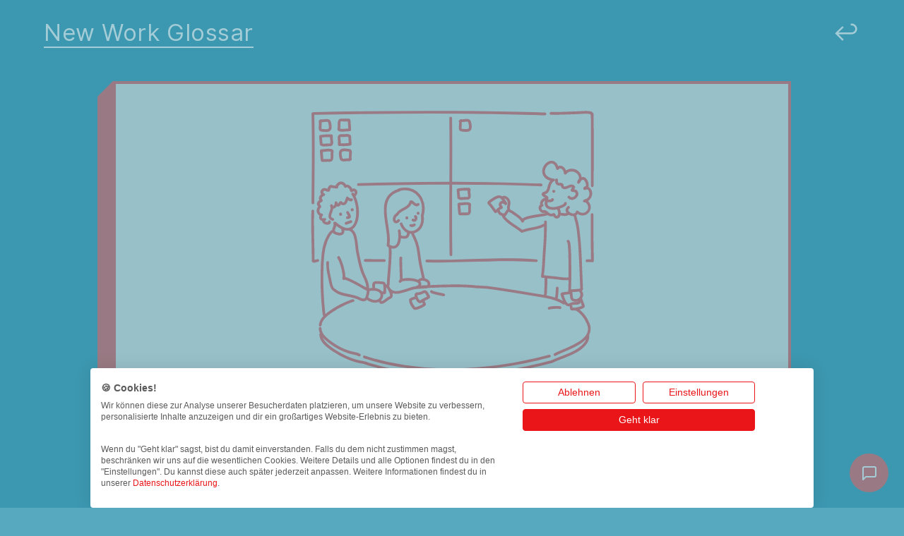

--- FILE ---
content_type: text/html; charset=UTF-8
request_url: https://newworkglossar.de/was-ist-ein-weekly-meeting/
body_size: 7829
content:
<!DOCTYPE html>
<html data-html-server-rendered="true" lang="de" data-vue-tag="%7B%22lang%22:%7B%22ssr%22:%22de%22%7D%7D">

<head>
  <title>Was ist ein Weekly-Meeting? | New Work Glossar von Neue Narrative</title><meta name="gridsome:hash" content="82029e26b308d5bbb1cab12bc704d67063766aab"><meta data-vue-tag="ssr" charset="utf-8"><meta data-vue-tag="ssr" name="generator" content="Gridsome v0.7.23"><meta data-vue-tag="ssr" data-key="viewport" name="viewport" content="width=device-width, initial-scale=1, viewport-fit=cover"><meta data-vue-tag="ssr" data-key="format-detection" name="format-detection" content="telephone=no"><meta data-vue-tag="ssr" name="msapplication-config" content="/browserconfig.xml"><meta data-vue-tag="ssr" name="msapplication-TileColor" content="#EE7879"><meta data-vue-tag="ssr" name="theme-color" content="#EE7879"><meta data-vue-tag="ssr" name="apple-mobile-web-app-title" content="New Work Glossar von Neue Narrative"><meta data-vue-tag="ssr" name="apple-mobile-web-app-capable" content="yes"><meta data-vue-tag="ssr" name="apple-mobile-web-app-status-bar-style" content="#EE7879"><meta data-vue-tag="ssr" name="author" content="Neue Narrative"><meta data-vue-tag="ssr" data-key="description" name="description" content="Das Weekly ist ein wöchentliches Meeting-Format, das dem regelmäßigen Informationsaustausch im Team dient. "><meta data-vue-tag="ssr" name="twitter:card" content="summary"><meta data-vue-tag="ssr" name="twitter:title" content="Was ist ein Weekly-Meeting?"><meta data-vue-tag="ssr" name="twitter:description" content="Das Weekly ist ein wöchentliches Meeting-Format, das dem regelmäßigen Informationsaustausch im Team dient. "><meta data-vue-tag="ssr" name="twitter:image" content="/uploads/weekly-meeting.svg"><meta data-vue-tag="ssr" name="twitter:site" content="@neuenarrative"><meta data-vue-tag="ssr" name="og:title" content="Was ist ein Weekly-Meeting?"><meta data-vue-tag="ssr" name="og:type" content="article"><meta data-vue-tag="ssr" name="og:description" content="Das Weekly ist ein wöchentliches Meeting-Format, das dem regelmäßigen Informationsaustausch im Team dient. "><meta data-vue-tag="ssr" name="og:url" content="https://newworkglossar.de/was-ist-ein-weekly-meeting/"><meta data-vue-tag="ssr" name="og:image" content="/uploads/weekly-meeting.svg"><link data-vue-tag="ssr" rel="manifest" href="/manifest.json"><link data-vue-tag="ssr" rel="mask-icon" color="#EE7879" href="touchicons/safari-pinned-tab.svg"><link data-vue-tag="ssr" rel="apple-touch-icon" sizes="180x180" href="touchicons/apple-touch-icon.png"><link data-vue-tag="ssr" href="splashscreens/iphone5_splash.png" media="(device-width: 320px) and (device-height: 568px) and (-webkit-device-pixel-ratio: 2)" rel="apple-touch-startup-image"><link data-vue-tag="ssr" href="splashscreens/iphone6_splash.png" media="(device-width: 375px) and (device-height: 667px) and (-webkit-device-pixel-ratio: 2)" rel="apple-touch-startup-image"><link data-vue-tag="ssr" href="splashscreens/iphoneplus_splash.png" media="(device-width: 621px) and (device-height: 1104px) and (-webkit-device-pixel-ratio: 3)" rel="apple-touch-startup-image"><link data-vue-tag="ssr" href="splashscreens/iphonex_splash.png" media="(device-width: 375px) and (device-height: 812px) and (-webkit-device-pixel-ratio: 3)" rel="apple-touch-startup-image"><link data-vue-tag="ssr" href="splashscreens/iphonexr_splash.png" media="(device-width: 414px) and (device-height: 896px) and (-webkit-device-pixel-ratio: 2)" rel="apple-touch-startup-image"><link data-vue-tag="ssr" href="splashscreens/iphonexsmax_splash.png" media="(device-width: 414px) and (device-height: 896px) and (-webkit-device-pixel-ratio: 3)" rel="apple-touch-startup-image"><link data-vue-tag="ssr" href="splashscreens/ipad_splash.png" media="(device-width: 768px) and (device-height: 1024px) and (-webkit-device-pixel-ratio: 2)" rel="apple-touch-startup-image"><link data-vue-tag="ssr" href="splashscreens/ipadpro1_splash.png" media="(device-width: 834px) and (device-height: 1112px) and (-webkit-device-pixel-ratio: 2)" rel="apple-touch-startup-image"><link data-vue-tag="ssr" href="splashscreens/ipadpro3_splash.png" media="(device-width: 834px) and (device-height: 1194px) and (-webkit-device-pixel-ratio: 2)" rel="apple-touch-startup-image"><link data-vue-tag="ssr" href="splashscreens/ipadpro2_splash.png" media="(device-width: 1024px) and (device-height: 1366px) and (-webkit-device-pixel-ratio: 2)" rel="apple-touch-startup-image"><link data-vue-tag="ssr" rel="canonical" href="https://newworkglossar.de/was-ist-ein-weekly-meeting/"><link rel="preload" href="/assets/css/0.styles.5c689965.css" as="style"><link rel="preload" href="/assets/js/app.9609d21f.js" as="script"><link rel="preload" href="/assets/js/page--src--templates--glossar-detail-vue.dcbb6bd1.js" as="script"><link rel="prefetch" href="/assets/js/7.084849d9.js"><link rel="prefetch" href="/assets/js/page--src--pages--404-vue.8622b98b.js"><link rel="prefetch" href="/assets/js/page--src--pages--index-vue.a7a9670c.js"><link rel="prefetch" href="/assets/js/page--src--templates--simple-page-vue.21f21fcd.js"><link rel="prefetch" href="/assets/js/vendors~page--src--templates--glossar-detail-vue.6555483a.js"><link rel="stylesheet" href="/assets/css/0.styles.5c689965.css"><script data-vue-tag="ssr" src="https://embed.typeform.com/next/embed.js" data-cookiefirst-category="functional"></script><script data-vue-tag="ssr" type="application/ld+json">{"@context":"https://schema.org","@type":"FAQPage","mainEntity":[{"@type":"Question","name":"Was ist ein Weekly-Meeting?","acceptedAnswer":{"@type":"Answer","text":"<p>Das Weekly ist ein Meeting-Format, das unter anderem im agilen Framework <a href=\"/was-ist-scrum/\">→ Scrum</a> häufig angewendet wird. Wie der Name verrät, findet das Meeting im Gegensatz zum <a href=\"/wofuer-gibt-es-ein-daily-meeting/\">→ Daily-Meeting</a> wöchentlich statt.</p>\n<p>Das Weekly-Meeting dient einem gemeinsamen Verständnis über die Aufgaben, die schon erledigt sind und die Aufgaben, die als nächstes anstehen. Das Meeting macht Fortschritte und Hindernisse sichtbar und kann dementsprechend genutzt werden, um das gemeinsam Erreichte zu feiern – oder sich dazu auszutauschen, warum es aktuell nichts zu feiern gibt.</p>\n<p>Eine praktische Umsetzung des Weekly-Meetings ist ein gemeinsam genutztes Team-Board mit vier Quadranten:</p>\n<ol>\n<li>Quadrant: Alle Tasks für diese Woche</li>\n</ol>\n<p>Jedes Teammitglied erhält Post-its mit einer jeweils eigenen Farbe und notiert auf diesen alle Aufgaben einzeln, die diese Woche anstehen.</p>\n<ol start=\"2\">\n<li>Quadrant: Noch anstehende Tasks</li>\n</ol>\n<p>Im Laufe der Woche werden Aufgaben aus verschiedensten Gründen liegenbleiben. Die betroffenen Post-its können dann in den zweiten Quadranten umgeklebt und in der nächsten Woche wieder angegangen werden.</p>\n<ol start=\"3\">\n<li>Quadrant: Auslastung</li>\n</ol>\n<p>Hier können sich alle Teammitglieder auf einer farblichen Skala einordnen. Rot bedeutet „Ich bin überlastet“, Orange heißt „Ich bin stark ausgelastet“, Hellgrün bedeutet „Ich bin größtenteils ausgelastet, kann aber kleine Tasks von anderen übernehmen\" usw.</p>\n<ol start=\"4\">\n<li>Quadrant: Befindlichkeit</li>\n</ol>\n<p>In diesem Quadranten geht es um das individuelle Energie-Level der Teammitglieder. Oft überschneidet sich die Einordnung hier mit dem Auslastungsgrad, manchmal stecken aber auch andere, persönliche Gründe hinter einem hohen oder geringen Energie-Level.</p>\n<p>Wichtig ist bei allen vier Quadranten der gemeinsame Austausch zu Beginn jeder Woche, sodass Anpassungen vorgenommen werden können und Unterstützung geleistet werden kann, wo sie gebraucht wird.</p>\n"}}]}</script><noscript data-vue-tag="ssr"><style>.g-image--loading{display:none;}</style></noscript>
</head>

<body class="bg-blue page--glossar" data-vue-tag="%7B%22class%22:%7B%22ssr%22:%5B%22bg-blue%22,%22page--glossar%22%5D%7D%7D">
  <script
    src="https://consent.cookiefirst.com/sites/newworkglossar.de-a3322c7c-0cef-49e5-97cc-bc87fce0cb94/consent.js"></script>
  <div data-server-rendered="true" id="app" class="overflow-x-hidden" data-v-544a4ea1><button data-tf-slider="lbk9wk2i" data-tf-width="550" data-tf-hidden="utm_source=xxxxx,utm_medium=xxxxx,utm_campaign=xxxxx,utm_term=xxxxx,utm_content=xxxxx" aria-label="Nachricht schreiben" class="circle fixed bottom-0 right-0 m-4 z-10 flex justify-center items-center h-10 w-10 bg-red hover:bg-rose text-white cursor-pointer transition-colors duration-200" data-v-544a4ea1><svg xmlns="http://www.w3.org/2000/svg" xmlns:xlink="http://www.w3.org/1999/xlink" width="24" height="24" viewBox="0 0 24 24" fill="currentColor" data-v-544a4ea1><path id="a" d="M6.293 16.293A1 1 0 0 1 7 16h12a1 1 0 0 0 1-1V5a1 1 0 0 0-1-1H5a1 1 0 0 0-1 1v13.586l2.293-2.293zM7.414 18l-3.707 3.707C3.077 22.337 2 21.891 2 21V5a3 3 0 0 1 3-3h14a3 3 0 0 1 3 3v10a3 3 0 0 1-3 3H7.414z"></path><g fill-rule="evenodd"><use fill-rule="nonzero" xlink:href="%23a"></use></g></svg></button><div class="flex flex-col min-h-screen" data-v-c44b2102 data-v-544a4ea1><header class="flex justify-between items-center container mx-auto p-4" data-v-c44b2102><h2 class="relative font-sans text-white text-2xl leading-tight" data-v-c44b2102><a href="/" title="New Work Glossar von Neue Narrative" class="font-sans text-white border-white border-b-2 text-2xl leading-tight active" data-v-c44b2102>
        New Work Glossar
      </a></h2><a href="/" title="Zurück" class="glyph arrow-back text-white text-2xl active" data-v-c44b2102></a></header><main class="container mx-auto mt-4 flex-grow" data-v-c44b2102><article class="glossar-article"><header class="text-center mb-12"><!----><img src="/uploads/weekly-meeting.svg" alt="" width="440" height="440" class="mx-auto md:max-w-xs"><h1 class="text-blue mb-4 text-lg">Was ist ein <span class="term-marker break-words">Weekly-Meeting?</span></h1><!----></header><section class="glossar-body markdown text-sm leading-relaxed lg:leading-loose text-gray-800 mb-12"><p>Das Weekly ist ein Meeting-Format, das unter anderem im agilen Framework <a href="/was-ist-scrum/">→ Scrum</a> häufig angewendet wird. Wie der Name verrät, findet das Meeting im Gegensatz zum <a href="/wofuer-gibt-es-ein-daily-meeting/">→ Daily-Meeting</a> wöchentlich statt.</p>
<p>Das Weekly-Meeting dient einem gemeinsamen Verständnis über die Aufgaben, die schon erledigt sind und die Aufgaben, die als nächstes anstehen. Das Meeting macht Fortschritte und Hindernisse sichtbar und kann dementsprechend genutzt werden, um das gemeinsam Erreichte zu feiern – oder sich dazu auszutauschen, warum es aktuell nichts zu feiern gibt.</p>
<p>Eine praktische Umsetzung des Weekly-Meetings ist ein gemeinsam genutztes Team-Board mit vier Quadranten:</p>
<ol>
<li>Quadrant: Alle Tasks für diese Woche</li>
</ol>
<p>Jedes Teammitglied erhält Post-its mit einer jeweils eigenen Farbe und notiert auf diesen alle Aufgaben einzeln, die diese Woche anstehen.</p>
<ol start="2">
<li>Quadrant: Noch anstehende Tasks</li>
</ol>
<p>Im Laufe der Woche werden Aufgaben aus verschiedensten Gründen liegenbleiben. Die betroffenen Post-its können dann in den zweiten Quadranten umgeklebt und in der nächsten Woche wieder angegangen werden.</p>
<ol start="3">
<li>Quadrant: Auslastung</li>
</ol>
<p>Hier können sich alle Teammitglieder auf einer farblichen Skala einordnen. Rot bedeutet „Ich bin überlastet“, Orange heißt „Ich bin stark ausgelastet“, Hellgrün bedeutet „Ich bin größtenteils ausgelastet, kann aber kleine Tasks von anderen übernehmen" usw.</p>
<ol start="4">
<li>Quadrant: Befindlichkeit</li>
</ol>
<p>In diesem Quadranten geht es um das individuelle Energie-Level der Teammitglieder. Oft überschneidet sich die Einordnung hier mit dem Auslastungsgrad, manchmal stecken aber auch andere, persönliche Gründe hinter einem hohen oder geringen Energie-Level.</p>
<p>Wichtig ist bei allen vier Quadranten der gemeinsame Austausch zu Beginn jeder Woche, sodass Anpassungen vorgenommen werden können und Unterstützung geleistet werden kann, wo sie gebraucht wird.</p>
</section><footer><section class="mb-12"><h3 class="uppercase font-sans font-bold tracking-wide text-gray-800 mb-2 text-xs">
    siehe auch
  </h3><ul><li class="list-link"><a href="https://www.kalaidos-fh.ch/de-CH/Blog/Posts/Archiv/hrl-1154-Weekly-Stand-up-fuer-agile-Teams" target="_blank" rel="noopener" class="text-blue text-xs md:text-sm font-sans mb-1">
        Weekly Stand-up für agile Teams (Kalaidos Fachhochschule Schweiz)
      </a></li></ul></section><!----></footer></article><aside class="container mx-auto my-4 mb-8 md:my-16"><div class="mx-auto flex-col flex md:flex-row lg:w-4/5 mb-4 mt-12 font-sans text-xs md:text-sm text-white px-4 md:px-8 relative justify-between"><div class="w-full md:w-1/2"><button class="w-full mb-4 md:w-auto md:m-0 tracking-wider nav-button nav-button-prev">
        WIP-Limits
      </button></div><div class="w-full md:w-1/2 text-right"><button class="w-full md:w-auto nav-button tracking-wider nav-button-next">
        Wertschätzungsdusche
      </button></div></div><p class="text-xs text-blue-light font-sans text-center w-4/5 mx-auto leading-loose hidden md:block"><b>Pro-Tipp!</b>
    mit  und  kannst du die Begriffe wechseln.
    <br>
    Mit  springst du zur Übersicht.
  </p></aside></main><footer class="footer bg-blue-light text-white font-sans text-xs px-4 pt-8 pb-12 xl:pb-8" data-v-c44b2102><div class="flex flex-col xl:container xl:mx-auto xl:flex-row-reverse xl:items-center"><section class="mb-24 max-w-sm mx-auto xl:flex-1 xl:mx-0 xl:max-w-sm xl:mb-0"><div class="pb-4 xl:max-w-xs">
        Das New Work Glossar ist Teil von Neue Narrative, einem kleinen Verlag
        der Zukunft. Das sind unsere anderen Produkte:
      </div><div class="flex flex-wrap justify-center xl:justify-start"><div class="h-10 flex items-center justify-center px-3 xl:pl-0 xl:pr-6"><a href="https://www.neuenarrative.de"><div class="flex items-center font-medium"><svg width="40" height="40" viewBox="0 0 40 40" fill="none" xmlns="http://www.w3.org/2000/svg"><path d="M39.0034 19.1409C38.9076 13.9936 36.8367 9.1814 33.1618 5.57827C29.4868 1.97514 24.6507 0 19.5154 0C19.3957 0 19.264 0 19.1443 0C13.9371 0.0957643 9.07705 2.21455 5.46195 5.9733C1.84685 9.72007 -0.0923797 14.6519 0.00338461 19.8711C0.0991489 25.0184 2.17005 29.8306 5.84501 33.4337C9.50799 37.0249 14.3561 39.012 19.4914 39.012C19.6111 39.012 19.7428 39.012 19.8625 39.012C25.0697 38.9162 29.9297 36.7974 33.5448 33.0387C37.1599 29.2799 39.0991 24.3481 39.0034 19.1409ZM32.1682 31.7099C28.9122 35.0976 24.531 37.0009 19.8266 37.0967C15.2299 37.1805 11.0043 35.4687 7.80817 32.6077V20.1704L7.88 20.1464L15.8763 33.2781H18.8689V15.2864H15.8763V28.3941L15.8045 28.418L7.82014 15.2864H4.81554V29.1243C3.0439 26.4429 1.99049 23.2468 1.91867 19.8352C1.83488 15.1308 3.58257 10.6777 6.83856 7.30203C10.0945 3.92634 14.4877 2.01105 19.1802 1.91529C19.2879 1.91529 19.4076 1.91529 19.5154 1.91529C23.9804 1.91529 28.0863 3.62707 31.2106 6.41621V18.8297L31.1387 18.8536L23.1424 5.72192H20.1378V23.7136H23.1424V10.6059L23.2143 10.582L31.1986 23.7256H34.1912V9.88766C35.9629 12.5691 37.0163 15.7652 37.0881 19.1768C37.1839 23.8692 35.4362 28.3223 32.1682 31.7099Z" fill="white"></path></svg><span class="ml-1">Neue Narrative</span></div></a></div><div class="h-10 flex items-center justify-center px-3 xl:pl-0 xl:pr-6"><a href="https://www.9spaces.de"><svg width="126" height="28" fill="currentColor" xmlns="http://www.w3.org/2000/svg"><path d="M37.642 7.635c-2.928-.013-4.903 1.905-4.89 4.538.006 2.442 1.7 4.213 4.02 4.213 1.438 0 2.717-.697 3.298-1.848h.09c-.006 2.596-.908 4.174-2.614 4.174-1.004 0-1.726-.55-1.937-1.502h-2.73c.256 2.205 2.046 3.874 4.667 3.874 3.24 0 5.33-2.621 5.324-7.063-.006-4.743-2.537-6.373-5.228-6.386Zm.019 2.173c1.272 0 2.211 1.036 2.224 2.282.007 1.253-.984 2.289-2.25 2.289-1.278 0-2.192-.998-2.199-2.282-.013-1.279.94-2.289 2.225-2.289Zm20.271 1.77h2.653c-.039-2.332-1.956-3.943-4.871-3.943-2.87 0-4.973 1.585-4.96 3.963-.007 1.93 1.355 3.036 3.567 3.567l1.425.358c1.425.345 2.218.754 2.224 1.636-.006.959-.914 1.61-2.32 1.61-1.438 0-2.474-.664-2.563-1.974h-2.678c.07 2.831 2.096 4.295 5.273 4.295 3.196 0 5.075-1.527 5.082-3.925-.007-2.18-1.65-3.336-3.925-3.848l-1.176-.28c-1.138-.263-2.09-.685-2.071-1.624 0-.844.748-1.464 2.103-1.464 1.323 0 2.135.6 2.237 1.63Zm5.593 9.327h2.768V16.66h2.327c3.01 0 4.762-1.796 4.762-4.41 0-2.602-1.72-4.436-4.692-4.436h-5.165v13.09Zm2.768-6.463v-4.365h1.867c1.598 0 2.371.869 2.371 2.173 0 1.297-.773 2.192-2.359 2.192h-1.879Zm10.531 6.463.972-2.985h4.724l.971 2.985h2.966L81.944 7.814h-3.566l-4.52 13.09h2.966Zm1.675-5.146 1.61-4.954h.103l1.611 4.954h-3.324Zm21.369-3.362c-.364-3.023-2.653-4.762-5.682-4.762-3.459 0-6.099 2.442-6.099 6.724 0 4.27 2.596 6.725 6.099 6.725 3.355 0 5.382-2.231 5.682-4.64l-2.8-.014c-.262 1.4-1.361 2.206-2.838 2.206-1.988 0-3.336-1.477-3.336-4.277 0-2.723 1.33-4.276 3.355-4.276 1.515 0 2.608.876 2.82 2.314h2.799Zm2.885 8.508h8.846v-2.282h-6.078v-3.126h5.599v-2.282h-5.599v-3.12h6.053V7.815h-8.821v13.09Zm19.023-9.326h2.652c-.038-2.333-1.955-3.944-4.87-3.944-2.87 0-4.973 1.585-4.96 3.963-.007 1.93 1.355 3.036 3.566 3.567l1.426.358c1.425.345 2.218.754 2.224 1.636-.006.959-.914 1.61-2.32 1.61-1.438 0-2.474-.664-2.563-1.974h-2.679c.071 2.831 2.097 4.295 5.274 4.295 3.196 0 5.075-1.527 5.081-3.925-.006-2.18-1.649-3.336-3.924-3.848l-1.176-.28c-1.138-.263-2.091-.685-2.071-1.624 0-.844.747-1.464 2.103-1.464 1.323 0 2.135.6 2.237 1.63Z"></path><rect y="1.897" width="5.971" height="5.952" rx="1"></rect><rect y="9.833" width="5.971" height="5.952" rx="1"></rect><rect y="17.77" width="5.971" height="5.952" rx="1"></rect><rect x="7.961" y="1.897" width="5.971" height="5.952" rx="1"></rect><rect x="7.961" y="9.833" width="5.971" height="5.952" rx="1"></rect><rect x="7.961" y="17.77" width="5.971" height="5.952" rx="1"></rect><rect x="15.922" y="1.897" width="5.971" height="5.952" rx="1"></rect><rect x="15.922" y="9.833" width="5.971" height="5.952" rx="1"></rect><rect x="15.922" y="17.77" width="5.971" height="5.952" rx="1"></rect></svg></a></div><div class="h-10 flex items-center justify-center px-3 xl:pl-0 xl:pr-6"><a href="https://www.workwhile.de"><svg width="131" viewBox="0 0 205 45" fill="none" xmlns="http://www.w3.org/2000/svg"><path d="M31 11h-8v2l2 2-1 5-1 2-5-11h-2l-4 11-2-7v-2h1v-2H0v2c2 0 2 0 2 2l7 18h2l4-12 5 12h1l5-13 2-5 2-2h1v-2zM31 23c0 3 1 6 3 8s4 3 7 3c7 0 12-5 12-12 0-4 0-6-2-8-2-3-4-4-8-4-7 0-12 5-12 13zm15 4c0 4-1 5-3 5s-2-1-3-6l-1-9v-1c0-3 1-4 3-4s3 3 4 13v2zM66 19l7-1v-8l-4 2-3 5v-2l-1-5-9 3v2h1l1 1v13l-1 2h-1v2h12v-2h-1l-1-2V19zM92 17c2-3 3-4 5-4h1v-2H87v2h1l2 1-3 5-3 3V0l-9 3v2h1l1 1v23c0 2-1 2-2 2v2h11v-2h-1l-1-2v-4l2-2 3 7c1 2 2 5 5 5l3-1-5-17zM131 22h-8v1l1 1 1 2-1 5v2l-5-11h-2l-4 11-2-8-1-1h1l1-1v-1h-12v1l1 1 2 1 6 19h2l4-13 5 13h2l4-13 2-6 2-1 1-1v-1zM155 42l-1-2V28c0-5-2-7-5-7s-5 2-7 4V11l-10 3v2h1l1 1v23l-1 2h-1v2h11v-2l-1-2V27l2-1c2 0 3 1 3 3v11c0 2-1 2-2 2v2h11v-2h-1zM158 44h11v-2l-1-2V21l-10 3v2h1l1 1v13l-1 2h-1v2zm3-28c0 1 1 3 3 3s4-2 4-4-2-3-4-3-3 2-3 4zM172 44h11v-2h-1l-1-2V11l-9 3v2h1l1 1v23c0 1 0 2-2 2v2zM204 28c0-4-2-7-6-7-8 0-12 5-12 13 0 7 3 11 9 11 4 0 7-2 9-4v-2l-5 1c-3 0-6-2-6-8l11-2v-2zm-7-1l-1 3h-4v-1c0-5 1-6 3-6s2 1 2 4z" fill="currentColor"></path></svg></a></div></div></section><section class="max-w-xs mx-auto xl:flex-1 xl:mx-0 xl:max-w-none xl:flex xl:flex-col-reverse"><ul class="flex justify-center flex-wrap max-w-xs mx-auto mb-3 xl:mb-0 xl:grid xl:grid-flow-row xl:grid-cols-3 xl:w-96 xl:mx-0"><li class="inline-block mx-2 mb-3 xl:mb-2 xl:mx-0 xl:mr-2"><a href="/datenschutz" class="text-white hover:border-b-2 hover:border-white">
            Datenschutz
          </a></li><li class="inline-block mx-2 mb-3 xl:mb-2 xl:mx-0 xl:mr-2"><a href="/impressum" class="text-white hover:border-b-2 hover:border-white">
            Impressum
          </a></li><li class="inline-block mx-2 mb-3 xl:mb-2 xl:mx-0 xl:mr-2"><a href="/patenschaften" class="text-white hover:border-b-2 hover:border-white">
            Patenschaften
          </a></li></ul><div><div class="mt-3 flex justify-center mb-6 xl:justify-start"><a href="/" class="active"><svg width="300" viewBox="0 0 227 19" fill="currentColor" xmlns="http://www.w3.org/2000/svg"><path fill-rule="evenodd" clip-rule="evenodd" d="M126.922 1.234H65.155v16.532h61.767V1.234ZM63.852 0v19h64.373V0H63.852Z"></path><path d="M75.23 14.805h2.032l2.282-7.555h.09l2.276 7.555h2.032l3.21-10.767h-2.216l-2.049 7.918h-.1l-2.193-7.918h-2.016L76.39 11.95h-.105l-2.05-7.912H72.02l3.21 10.767Zm23.293-5.383c0-3.48-2.244-5.531-5.226-5.531-2.987 0-5.225 2.05-5.225 5.53 0 3.476 2.238 5.532 5.225 5.532 2.982 0 5.226-2.051 5.226-5.531Zm-2.072 0c0 2.45-1.3 3.78-3.154 3.78-1.849 0-3.154-1.33-3.154-3.78 0-2.45 1.305-3.78 3.154-3.78 1.855 0 3.154 1.33 3.154 3.78Zm4.41 5.383h2.06v-3.943h2.099l2.233 3.943h2.299l-2.46-4.269c1.338-.51 2.043-1.593 2.043-3.054 0-2.056-1.399-3.444-4.009-3.444h-4.265v10.767Zm2.06-5.562V5.668h1.888c1.539 0 2.227.667 2.227 1.814 0 1.146-.688 1.76-2.216 1.76h-1.899Zm8.501 5.562h2.061v-3.207l1.26-1.409 3.393 4.616h2.477l-4.437-5.935 4.398-4.832h-2.516l-4.437 4.947h-.138V4.038h-2.061v10.767Z"></path><path fill-rule="evenodd" clip-rule="evenodd" d="M55.773 1.234H1.303v16.532h54.47V1.234ZM0 0v19h57.076V0H0Z"></path><path d="M20.198 4.038h-2.05v7.34h-.1l-5.352-7.34h-1.844v10.767h2.06V7.471h.095l5.358 7.334h1.833V4.038Zm2.636 10.767h7.44V13.17h-5.38v-2.939h4.953V8.596h-4.953V5.673h5.336V4.038h-7.396v10.767Zm12.282 0h2.033L39.43 7.25h.089l2.276 7.555h2.033l3.21-10.767h-2.216l-2.05 7.918h-.1L40.48 4.038h-2.015l-2.188 7.912h-.106l-2.049-7.912h-2.215l3.21 10.767Z"></path><path fill-rule="evenodd" clip-rule="evenodd" d="M225.697 1.234h-89.393v16.532h89.393V1.234ZM135.001 0v19H227V0h-91.999Z"></path><path d="M151.598 7.476h2.099c-.35-2.113-2.282-3.585-4.798-3.585-2.976 0-5.209 2.071-5.209 5.541 0 3.407 2.133 5.52 5.27 5.52 2.816 0 4.831-1.713 4.831-4.49V9.17h-4.614v1.525h2.621c-.034 1.535-1.116 2.508-2.827 2.508-1.904 0-3.209-1.351-3.209-3.791 0-2.424 1.327-3.77 3.165-3.77 1.371 0 2.304.694 2.671 1.835Zm4.576 7.329h7.069V13.17h-5.008V4.038h-2.061v10.767Zm18.967-5.383c0-3.48-2.243-5.531-5.225-5.531-2.987 0-5.225 2.05-5.225 5.53 0 3.476 2.238 5.532 5.225 5.532 2.982 0 5.225-2.051 5.225-5.531Zm-2.071 0c0 2.45-1.299 3.78-3.154 3.78-1.849 0-3.154-1.33-3.154-3.78 0-2.45 1.305-3.78 3.154-3.78 1.855 0 3.154 1.33 3.154 3.78Zm10.591-2.424h1.982c-.039-1.82-1.677-3.107-4.098-3.107-2.388 0-4.182 1.272-4.176 3.175 0 1.546 1.161 2.434 3.032 2.892l1.294.315c1.227.295 2.038.658 2.043 1.493-.005.92-.927 1.536-2.271 1.536-1.288 0-2.288-.547-2.371-1.678h-2.027c.083 2.14 1.766 3.344 4.415 3.344 2.726 0 4.309-1.288 4.314-3.186-.005-1.866-1.632-2.718-3.342-3.102l-1.067-.252c-.933-.21-1.943-.584-1.932-1.483.005-.81.772-1.404 2.06-1.404 1.227 0 2.038.542 2.144 1.457Zm10.545 0h1.983c-.039-1.82-1.677-3.107-4.098-3.107-2.388 0-4.182 1.272-4.176 3.175 0 1.546 1.161 2.434 3.032 2.892l1.294.315c1.227.295 2.038.658 2.043 1.493-.005.92-.927 1.536-2.271 1.536-1.288 0-2.288-.547-2.371-1.678h-2.027c.083 2.14 1.766 3.344 4.415 3.344 2.726 0 4.309-1.288 4.314-3.186-.005-1.866-1.632-2.718-3.343-3.102l-1.066-.252c-.933-.21-1.943-.584-1.932-1.483.005-.81.772-1.404 2.06-1.404 1.227 0 2.038.542 2.143 1.457Zm5.643 7.807.939-2.655h4.275l.944 2.655h2.199l-4.009-10.767h-2.543l-4.004 10.767h2.199Zm1.494-4.221 1.538-4.338h.089l1.538 4.338h-3.165Zm8.752 4.221h2.06v-3.943h2.099l2.233 3.943h2.299l-2.46-4.269c1.338-.51 2.043-1.593 2.043-3.054 0-2.056-1.399-3.444-4.009-3.444h-4.265v10.767Zm2.06-5.562V5.668h1.888c1.539 0 2.227.667 2.227 1.814 0 1.146-.688 1.76-2.216 1.76h-1.899Z"></path></svg></a></div><div class="text-center xl:text-left xl:mb-6 xl:max-w-xs">
          Die technische Umsetzung dieses Glossars erfolgt in Zusammenarbeit
          mit
          <a href="https://reinblau.coop/" target="_blank" rel="noopener noreferrer" class="border-b-2 border-white">
            Reinblau
          </a></div></div></section></div></footer></div></div>
  <script>window.__INITIAL_STATE__={"data":{"item":{"id":"glossar-37lnH7EOW","path":"\u002Fwas-ist-ein-weekly-meeting\u002F","showSponsorship":false,"image":{"file":"\u002Fuploads\u002Fweekly-meeting.svg","alt":""},"question":"Was ist ein Weekly-Meeting?","subline":"","term":"Weekly-Meeting","timeToRead":1,"content":"\u003Cp\u003EDas Weekly ist ein Meeting-Format, das unter anderem im agilen Framework \u003Ca href=\"\u002Fwas-ist-scrum\u002F\"\u003E→ Scrum\u003C\u002Fa\u003E häufig angewendet wird. Wie der Name verrät, findet das Meeting im Gegensatz zum \u003Ca href=\"\u002Fwofuer-gibt-es-ein-daily-meeting\u002F\"\u003E→ Daily-Meeting\u003C\u002Fa\u003E wöchentlich statt.\u003C\u002Fp\u003E\n\u003Cp\u003EDas Weekly-Meeting dient einem gemeinsamen Verständnis über die Aufgaben, die schon erledigt sind und die Aufgaben, die als nächstes anstehen. Das Meeting macht Fortschritte und Hindernisse sichtbar und kann dementsprechend genutzt werden, um das gemeinsam Erreichte zu feiern – oder sich dazu auszutauschen, warum es aktuell nichts zu feiern gibt.\u003C\u002Fp\u003E\n\u003Cp\u003EEine praktische Umsetzung des Weekly-Meetings ist ein gemeinsam genutztes Team-Board mit vier Quadranten:\u003C\u002Fp\u003E\n\u003Col\u003E\n\u003Cli\u003EQuadrant: Alle Tasks für diese Woche\u003C\u002Fli\u003E\n\u003C\u002Fol\u003E\n\u003Cp\u003EJedes Teammitglied erhält Post-its mit einer jeweils eigenen Farbe und notiert auf diesen alle Aufgaben einzeln, die diese Woche anstehen.\u003C\u002Fp\u003E\n\u003Col start=\"2\"\u003E\n\u003Cli\u003EQuadrant: Noch anstehende Tasks\u003C\u002Fli\u003E\n\u003C\u002Fol\u003E\n\u003Cp\u003EIm Laufe der Woche werden Aufgaben aus verschiedensten Gründen liegenbleiben. Die betroffenen Post-its können dann in den zweiten Quadranten umgeklebt und in der nächsten Woche wieder angegangen werden.\u003C\u002Fp\u003E\n\u003Col start=\"3\"\u003E\n\u003Cli\u003EQuadrant: Auslastung\u003C\u002Fli\u003E\n\u003C\u002Fol\u003E\n\u003Cp\u003EHier können sich alle Teammitglieder auf einer farblichen Skala einordnen. Rot bedeutet „Ich bin überlastet“, Orange heißt „Ich bin stark ausgelastet“, Hellgrün bedeutet „Ich bin größtenteils ausgelastet, kann aber kleine Tasks von anderen übernehmen\" usw.\u003C\u002Fp\u003E\n\u003Col start=\"4\"\u003E\n\u003Cli\u003EQuadrant: Befindlichkeit\u003C\u002Fli\u003E\n\u003C\u002Fol\u003E\n\u003Cp\u003EIn diesem Quadranten geht es um das individuelle Energie-Level der Teammitglieder. Oft überschneidet sich die Einordnung hier mit dem Auslastungsgrad, manchmal stecken aber auch andere, persönliche Gründe hinter einem hohen oder geringen Energie-Level.\u003C\u002Fp\u003E\n\u003Cp\u003EWichtig ist bei allen vier Quadranten der gemeinsame Austausch zu Beginn jeder Woche, sodass Anpassungen vorgenommen werden können und Unterstützung geleistet werden kann, wo sie gebraucht wird.\u003C\u002Fp\u003E\n","description":"Das Weekly ist ein wöchentliches Meeting-Format, das dem regelmäßigen Informationsaustausch im Team dient. ","seealso":[{"label":"Weekly Stand-up für agile Teams (Kalaidos Fachhochschule Schweiz)","url":"https:\u002F\u002Fwww.kalaidos-fh.ch\u002Fde-CH\u002FBlog\u002FPosts\u002FArchiv\u002Fhrl-1154-Weekly-Stand-up-fuer-agile-Teams"}],"links":[],"sponsor":{"id":"","text":""}}},"context":{}};(function(){var s;(s=document.currentScript||document.scripts[document.scripts.length-1]).parentNode.removeChild(s);}());</script><script src="/assets/js/app.9609d21f.js" defer></script><script src="/assets/js/page--src--templates--glossar-detail-vue.dcbb6bd1.js" defer></script>
</body>

</html>


--- FILE ---
content_type: text/css; charset=UTF-8
request_url: https://newworkglossar.de/assets/css/0.styles.5c689965.css
body_size: 5000
content:
@import url(https://p.typekit.net/p.css?s=1&k=hnf5kgm&ht=tk&f=27792.27797.27799.27809&a=32263001&app=typekit&e=css);@font-face{font-family:Skolar;src:url(https://use.typekit.net/af/c35e63/00000000000000003b9b29bc/27/l?fvd=n4&primer=f592e0a4b9356877842506ce344308576437e4f677d7c9b78ca2162e6cad991a&v=3) format("woff2"),url(https://use.typekit.net/af/c35e63/00000000000000003b9b29bc/27/d?fvd=n4&primer=f592e0a4b9356877842506ce344308576437e4f677d7c9b78ca2162e6cad991a&v=3) format("woff"),url(https://use.typekit.net/af/c35e63/00000000000000003b9b29bc/27/a?fvd=n4&primer=f592e0a4b9356877842506ce344308576437e4f677d7c9b78ca2162e6cad991a&v=3) format("opentype");font-display:swap;font-style:normal;font-weight:400}@font-face{font-family:Skolar;src:url(https://use.typekit.net/af/361b31/00000000000000003b9b29bb/27/l?fvd=i4&primer=f592e0a4b9356877842506ce344308576437e4f677d7c9b78ca2162e6cad991a&v=3) format("woff2"),url(https://use.typekit.net/af/361b31/00000000000000003b9b29bb/27/d?fvd=i4&primer=f592e0a4b9356877842506ce344308576437e4f677d7c9b78ca2162e6cad991a&v=3) format("woff"),url(https://use.typekit.net/af/361b31/00000000000000003b9b29bb/27/a?fvd=i4&primer=f592e0a4b9356877842506ce344308576437e4f677d7c9b78ca2162e6cad991a&v=3) format("opentype");font-display:swap;font-style:italic;font-weight:400}.glyph{font-family:Inter,Helvetica Neue,sans-serif}.arrow-right:before{padding-right:.25rem;display:inline-block;content:"\2192"}.arrow-back:before{content:"\21a9"}.list-link:before{position:relative;left:0;font-family:Inter,Helvetica Neue,sans-serif;--tw-text-opacity:1;color:rgba(87,169,192,var(--tw-text-opacity));margin:0;content:"\2192";transition:all .15s linear 0s}.list-link:hover:before{transition:all .15s linear 0s;left:.25rem}.list-link-white:before{--tw-text-opacity:1;color:rgba(255,255,255,var(--tw-text-opacity))}.nav-button{--tw-border-opacity:1;border:2px solid rgba(255,255,255,var(--tw-border-opacity));border-radius:3px;padding:.25rem .5rem}.nav-button:after,.nav-button:before{position:relative;margin:0;transition:all .15s linear 0s}.nav-button:hover:after,.nav-button:hover:before{transition:all .15s linear 0s}.nav-button-prev:before{left:0;content:"\2190"}.nav-button-prev:hover:before{left:-.25rem}.nav-button-next:after{right:0;content:"\2192"}.nav-button-next:hover:after{right:-.25rem}.markdown a{--tw-text-opacity:1;color:rgba(87,169,192,var(--tw-text-opacity))}.markdown ul{list-style-type:disc}.markdown ol,.markdown ul{list-style-position:outside;margin-bottom:1rem;padding-left:1rem}.markdown ol{list-style-type:decimal}.markdown ol li{padding-left:.25rem}.longshadow{top:0;left:0;position:relative;display:inline-block;transition:all .15s linear 0s;box-shadow:none}.longshadow:hover{top:-.25rem;left:.25rem;box-shadow:-.25rem .25rem 0 #f8c96d}.longshadow:hover:after,.longshadow:hover:before{width:.35rem;height:.35rem}.longshadow:hover:after{top:-3px;left:-7px}.longshadow:hover:before{bottom:-8px;right:-2px}.longshadow:after,.longshadow:before{transition:all .15s linear 0s;content:"";position:absolute;width:.35rem;height:.35rem;background-color:#f8c96d;transform:rotate(45deg);z-index:-1}.longshadow:after{top:2px;left:3px}.longshadow:before{bottom:3px;right:3px}.longshadow.red-shadow:hover{box-shadow:-.25rem .25rem 0 #ee7879}.longshadow.red-shadow:after,.longshadow.red-shadow:before{--tw-bg-opacity:1;background-color:rgba(238,120,121,var(--tw-bg-opacity))}.eapps-form{font-family:Inter!important}.eapps-form-floating-button{background-color:#f19795!important}.eapps-form-floating-visible .eapps-form-overlay{opacity:.5!important}#cookiefirst-policy-page p{margin-top:.75rem;margin-bottom:.75rem}#cookiefirst-policy-page h2{font-weight:500;font-size:1.125rem}#cookiefirst-policy-page h3{font-weight:500}#cookiefirst-cookies-table,#cookiefirst-policy-page{overflow-x:auto}#cookiefirst-cookies-table table,#cookiefirst-policy-page table{margin-top:1.25rem;color:#666}

/*! tailwindcss v2.2.17 | MIT License | https://tailwindcss.com */

/*! modern-normalize v1.1.0 | MIT License | https://github.com/sindresorhus/modern-normalize */html{-moz-tab-size:4;-o-tab-size:4;tab-size:4;line-height:1.15;-webkit-text-size-adjust:100%}body{margin:0;font-family:system-ui,-apple-system,Segoe UI,Roboto,Ubuntu,Cantarell,Noto Sans,sans-serif,Helvetica,Arial,Apple Color Emoji,Segoe UI Emoji}hr{height:0;color:inherit}abbr[title]{-webkit-text-decoration:underline dotted;text-decoration:underline dotted}b,strong{font-weight:bolder}code,kbd,pre,samp{font-family:ui-monospace,SFMono-Regular,Consolas,Liberation Mono,Menlo,monospace;font-size:1em}small{font-size:80%}sub,sup{font-size:75%;line-height:0;position:relative;vertical-align:baseline}sub{bottom:-.25em}sup{top:-.5em}table{text-indent:0;border-color:inherit}button,input,optgroup,select,textarea{font-family:inherit;font-size:100%;line-height:1.15;margin:0}button,select{text-transform:none}[type=button],button{-webkit-appearance:button}::-moz-focus-inner{border-style:none;padding:0}legend{padding:0}progress{vertical-align:baseline}::-webkit-inner-spin-button,::-webkit-outer-spin-button{height:auto}::-webkit-search-decoration{-webkit-appearance:none}::-webkit-file-upload-button{-webkit-appearance:button;font:inherit}summary{display:list-item}blockquote,dd,dl,figure,h1,h2,h3,h4,h5,h6,hr,p,pre{margin:0}button{background-color:transparent;background-image:none}fieldset,ol,ul{margin:0;padding:0}ol,ul{list-style:none}html{font-family:Inter,Helvetica Neue,sans-serif}body{font-family:inherit;line-height:inherit}*,:after,:before{box-sizing:border-box;border:0 solid}hr{border-top-width:1px}img{border-style:solid}textarea{resize:vertical}input::-moz-placeholder,textarea::-moz-placeholder{opacity:1;color:#a1a1aa}input:-ms-input-placeholder,textarea:-ms-input-placeholder{opacity:1;color:#a1a1aa}input::placeholder,textarea::placeholder{opacity:1;color:#a1a1aa}button{cursor:pointer}table{border-collapse:collapse}h1,h2,h3,h4,h5,h6{font-size:inherit;font-weight:inherit}a{color:inherit;text-decoration:inherit}button,input,optgroup,select,textarea{padding:0;line-height:inherit;color:inherit}code,kbd,pre,samp{font-family:ui-monospace,SFMono-Regular,Menlo,Monaco,Consolas,Liberation Mono,Courier New,monospace}audio,canvas,embed,iframe,img,object,svg,video{display:block;vertical-align:middle}img,video{max-width:100%;height:auto}[hidden]{display:none}*,:after,:before{border-color:currentColor}@font-face{font-family:Inter;font-style:normal;font-weight:500;src:local("Inter Medium"),local("Inter-Medium"),url(/assets/fonts/Inter-Medium.ea5a1fc4.woff2) format("woff2"),url(/assets/fonts/Inter-Medium.81a56c7f.woff) format("woff");font-display:swap}@font-face{font-family:Inter;font-style:normal;font-weight:400;src:local("Inter Regular"),local("Inter-Regular"),url(/assets/fonts/Inter-Regular.4b900ca7.woff2) format("woff2"),url(/assets/fonts/Inter-Regular.2c7f507b.woff) format("woff");font-display:swap}@font-face{font-family:Inter;font-style:normal;font-weight:700;src:local("Inter Bold"),local("Inter-Bold"),url(/assets/fonts/Inter-Bold.a4c48a84.woff2) format("woff2"),url(/assets/fonts/Inter-Bold.7e8d64e3.woff) format("woff");font-display:swap}html{font-size:22px;line-height:1.5;letter-spacing:.025em}body{font-family:Skolar,Garamond,Times New Roman,Times,serif;font-feature-settings:"liga","clig";font-variant-ligatures:common-ligatures;--tw-text-opacity:1;color:rgba(99,99,99,var(--tw-text-opacity));--tw-bg-opacity:1;background-color:rgba(229,229,229,var(--tw-bg-opacity));font-weight:400;font-size:.75rem}@media (min-width:1024px){body{font-size:1rem}}::-moz-selection{--tw-text-opacity:1;color:rgba(255,255,255,var(--tw-text-opacity));--tw-bg-opacity:1;background-color:rgba(238,120,121,var(--tw-bg-opacity))}::selection{--tw-text-opacity:1;color:rgba(255,255,255,var(--tw-text-opacity));--tw-bg-opacity:1;background-color:rgba(238,120,121,var(--tw-bg-opacity))}.container{width:100%}@media (min-width:640px){.container{max-width:640px}}@media (min-width:768px){.container{max-width:768px}}@media (min-width:1024px){.container{max-width:1024px}}@media (min-width:1200px){.container{max-width:1200px}}.fixed{position:fixed}.absolute{position:absolute}.relative{position:relative}.inset-x-0{left:0;right:0}.-top-1{top:-.875rem}.right-0{right:0}.bottom-0{bottom:0}.-bottom-1{bottom:-.875rem}.z-10{z-index:10}.z-20{z-index:20}.z-30{z-index:30}.z-50{z-index:50}.m-1{margin:.25rem}.m-4{margin:1rem}.mx-2{margin-left:.5rem;margin-right:.5rem}.mx-auto{margin-left:auto;margin-right:auto}.-mx-4{margin-left:-1rem;margin-right:-1rem}.my-4{margin-top:1rem;margin-bottom:1rem}.my-8{margin-top:2rem;margin-bottom:2rem}.mt-3{margin-top:.75rem}.mt-4{margin-top:1rem}.mt-8{margin-top:2rem}.mt-10{margin-top:2.5rem}.mt-12{margin-top:3rem}.mr-3{margin-right:.75rem}.mb-1{margin-bottom:.25rem}.mb-2{margin-bottom:.5rem}.mb-3{margin-bottom:.75rem}.mb-4{margin-bottom:1rem}.mb-5{margin-bottom:1.25rem}.mb-6{margin-bottom:1.5rem}.mb-8{margin-bottom:2rem}.mb-10{margin-bottom:2.5rem}.mb-12{margin-bottom:3rem}.mb-24{margin-bottom:6rem}.ml-1{margin-left:.25rem}.block{display:block}.inline-block{display:inline-block}.flex{display:flex}.table{display:table}.hidden{display:none}.h-8{height:2rem}.h-10{height:2.5rem}.min-h-screen{min-height:100vh}.w-6{width:1.5rem}.w-8{width:2rem}.w-10{width:2.5rem}.w-1\/2{width:50%}.w-3\/5{width:60%}.w-4\/5{width:80%}.w-full{width:100%}.max-w-xs{max-width:20rem}.max-w-sm{max-width:24rem}.max-w-full{max-width:100%}.flex-grow{flex-grow:1}.transform{--tw-translate-x:0;--tw-translate-y:0;--tw-rotate:0;--tw-skew-x:0;--tw-skew-y:0;--tw-scale-x:1;--tw-scale-y:1;transform:translateX(var(--tw-translate-x)) translateY(var(--tw-translate-y)) rotate(var(--tw-rotate)) skewX(var(--tw-skew-x)) skewY(var(--tw-skew-y)) scaleX(var(--tw-scale-x)) scaleY(var(--tw-scale-y))}@-webkit-keyframes spin{to{transform:rotate(1turn)}}@keyframes spin{to{transform:rotate(1turn)}}@-webkit-keyframes ping{75%,to{transform:scale(2);opacity:0}}@keyframes ping{75%,to{transform:scale(2);opacity:0}}@-webkit-keyframes pulse{50%{opacity:.5}}@keyframes pulse{50%{opacity:.5}}@-webkit-keyframes bounce{0%,to{transform:translateY(-25%);-webkit-animation-timing-function:cubic-bezier(.8,0,1,1);animation-timing-function:cubic-bezier(.8,0,1,1)}50%{transform:none;-webkit-animation-timing-function:cubic-bezier(0,0,.2,1);animation-timing-function:cubic-bezier(0,0,.2,1)}}@keyframes bounce{0%,to{transform:translateY(-25%);-webkit-animation-timing-function:cubic-bezier(.8,0,1,1);animation-timing-function:cubic-bezier(.8,0,1,1)}50%{transform:none;-webkit-animation-timing-function:cubic-bezier(0,0,.2,1);animation-timing-function:cubic-bezier(0,0,.2,1)}}.cursor-pointer{cursor:pointer}.resize{resize:both}.flex-row{flex-direction:row}.flex-col{flex-direction:column}.flex-wrap{flex-wrap:wrap}.items-center{align-items:center}.items-stretch{align-items:stretch}.justify-center{justify-content:center}.justify-between{justify-content:space-between}.overflow-hidden{overflow:hidden}.overflow-x-hidden{overflow-x:hidden}.break-words{word-wrap:break-word}.rounded{border-radius:3px}.border-2{border-width:2px}.border-3{border-width:3px}.border-4{border-width:4px}.border-b-2{border-bottom-width:2px}.border-b{border-bottom-width:1px}.hover\:border-b-2:hover{border-bottom-width:2px}.border-solid{border-style:solid}.border-red{--tw-border-opacity:1;border-color:rgba(238,120,121,var(--tw-border-opacity))}.border-yellow{--tw-border-opacity:1;border-color:rgba(248,201,109,var(--tw-border-opacity))}.border-white{--tw-border-opacity:1;border-color:rgba(255,255,255,var(--tw-border-opacity))}.border-gray-500{--tw-border-opacity:1;border-color:rgba(196,196,196,var(--tw-border-opacity))}.hover\:border-white:hover{--tw-border-opacity:1;border-color:rgba(255,255,255,var(--tw-border-opacity))}.bg-blue{--tw-bg-opacity:1;background-color:rgba(87,169,192,var(--tw-bg-opacity))}.bg-blue-light{--tw-bg-opacity:1;background-color:rgba(151,198,209,var(--tw-bg-opacity))}.bg-rose{background-color:rgba(255,202,202,var(--tw-bg-opacity))}.bg-red,.bg-rose{--tw-bg-opacity:1}.bg-red{background-color:rgba(238,120,121,var(--tw-bg-opacity))}.bg-yellow{--tw-bg-opacity:1;background-color:rgba(248,201,109,var(--tw-bg-opacity))}.bg-white{--tw-bg-opacity:1;background-color:rgba(255,255,255,var(--tw-bg-opacity))}.hover\:bg-rose:hover{--tw-bg-opacity:1;background-color:rgba(255,202,202,var(--tw-bg-opacity))}.p-2{padding:.5rem}.p-4{padding:1rem}.px-3{padding-left:.75rem;padding-right:.75rem}.px-4{padding-left:1rem;padding-right:1rem}.px-6{padding-left:1.5rem;padding-right:1.5rem}.py-0{padding-top:0;padding-bottom:0}.py-2{padding-top:.5rem;padding-bottom:.5rem}.py-5{padding-top:1.25rem;padding-bottom:1.25rem}.pt-8{padding-top:2rem}.pb-4{padding-bottom:1rem}.pb-5{padding-bottom:1.25rem}.pb-6{padding-bottom:1.5rem}.pb-10{padding-bottom:2.5rem}.pb-12{padding-bottom:3rem}.text-center{text-align:center}.text-right{text-align:right}.align-middle{vertical-align:middle}.font-sans{font-family:Inter,Helvetica Neue,sans-serif}.text-2xs{font-size:.6rem}.text-xs{font-size:.75rem}.text-sm{font-size:.875rem}.text-lg{font-size:1.125rem}.text-xl{font-size:1.25rem}.text-2xl{font-size:1.5rem}.text-3xl{font-size:1.75rem}.text-5xl{font-size:2.25rem}.font-normal{font-weight:400}.font-medium{font-weight:500}.font-semibold{font-weight:600}.font-bold{font-weight:700}.uppercase{text-transform:uppercase}.leading-tight{line-height:1.25}.leading-relaxed{line-height:1.75}.leading-loose{line-height:2}.tracking-wide{letter-spacing:.025em}.tracking-wider{letter-spacing:.05em}.text-blue{--tw-text-opacity:1;color:rgba(87,169,192,var(--tw-text-opacity))}.text-blue-light{--tw-text-opacity:1;color:rgba(151,198,209,var(--tw-text-opacity))}.text-red{--tw-text-opacity:1;color:rgba(238,120,121,var(--tw-text-opacity))}.text-yellow{--tw-text-opacity:1;color:rgba(248,201,109,var(--tw-text-opacity))}.text-white{--tw-text-opacity:1;color:rgba(255,255,255,var(--tw-text-opacity))}.text-gray-500{--tw-text-opacity:1;color:rgba(196,196,196,var(--tw-text-opacity))}.text-gray-800{--tw-text-opacity:1;color:rgba(102,102,102,var(--tw-text-opacity))}.hover\:underline:hover{text-decoration:underline}*,:after,:before{--tw-shadow:0 0 transparent;--tw-ring-inset:var(--tw-empty,/*!*/ /*!*/);--tw-ring-offset-width:0px;--tw-ring-offset-color:#fff;--tw-ring-color:rgba(59,130,246,0.5);--tw-ring-offset-shadow:0 0 transparent;--tw-ring-shadow:0 0 transparent}.filter{--tw-blur:var(--tw-empty,/*!*/ /*!*/);--tw-brightness:var(--tw-empty,/*!*/ /*!*/);--tw-contrast:var(--tw-empty,/*!*/ /*!*/);--tw-grayscale:var(--tw-empty,/*!*/ /*!*/);--tw-hue-rotate:var(--tw-empty,/*!*/ /*!*/);--tw-invert:var(--tw-empty,/*!*/ /*!*/);--tw-saturate:var(--tw-empty,/*!*/ /*!*/);--tw-sepia:var(--tw-empty,/*!*/ /*!*/);--tw-drop-shadow:var(--tw-empty,/*!*/ /*!*/);filter:var(--tw-blur) var(--tw-brightness) var(--tw-contrast) var(--tw-grayscale) var(--tw-hue-rotate) var(--tw-invert) var(--tw-saturate) var(--tw-sepia) var(--tw-drop-shadow)}.transition{transition-property:background-color,border-color,color,fill,stroke,opacity,box-shadow,transform,filter,-webkit-backdrop-filter;transition-property:background-color,border-color,color,fill,stroke,opacity,box-shadow,transform,filter,backdrop-filter;transition-property:background-color,border-color,color,fill,stroke,opacity,box-shadow,transform,filter,backdrop-filter,-webkit-backdrop-filter;transition-timing-function:cubic-bezier(.4,0,.2,1);transition-duration:.15s}.transition-colors{transition-property:background-color,border-color,color,fill,stroke;transition-timing-function:cubic-bezier(.4,0,.2,1);transition-duration:.15s}.duration-200{transition-duration:.2s}@media (min-width:768px){.md\:absolute{position:absolute}.md\:inset-x-0{left:0;right:0}.md\:-top-1{top:-.875rem}.md\:-right-2{right:-1rem}.md\:m-0{margin:0}.md\:m-2{margin:.5rem}.md\:mx-0{margin-left:0;margin-right:0}.md\:my-16{margin-top:4rem;margin-bottom:4rem}.md\:mr-8{margin-right:2rem}.md\:mb-0{margin-bottom:0}.md\:block{display:block}.md\:inline{display:inline}.md\:flex{display:flex}.md\:h-8{height:2rem}.md\:h-12{height:3rem}.md\:w-8{width:2rem}.md\:w-12{width:3rem}.md\:w-auto{width:auto}.md\:w-1\/2{width:50%}.md\:w-1\/3{width:33.333333%}.md\:w-2\/3{width:66.666667%}.md\:w-2\/4{width:50%}.md\:max-w-xs{max-width:20rem}.md\:flex-row{flex-direction:row}.md\:items-start{align-items:flex-start}.md\:border-4{border-width:4px}.md\:bg-transparent{background-color:transparent}.md\:px-8{padding-left:2rem;padding-right:2rem}.md\:text-sm{font-size:.875rem}.md\:text-2xl{font-size:1.5rem}.md\:text-5xl{font-size:2.25rem}}@media (min-width:1024px){.lg\:absolute{position:absolute}.lg\:mb-0{margin-bottom:0}.lg\:mb-1{margin-bottom:.25rem}.lg\:flex{display:flex}.lg\:w-2\/3{width:66.666667%}.lg\:w-4\/5{width:80%}.lg\:w-3\/6{width:50%}.lg\:w-full{width:100%}.lg\:max-w-40{max-width:40rem}.lg\:max-w-sm{max-width:24rem}.lg\:flex-col{flex-direction:column}.lg\:p-4{padding:1rem}.lg\:py-10{padding-top:2.5rem;padding-bottom:2.5rem}.lg\:text-xs{font-size:.75rem}.lg\:leading-loose{line-height:2}}@media (min-width:1200px){.xl\:container{width:100%}}@media (min-width:1200px) and (min-width:640px){.xl\:container{max-width:640px}}@media (min-width:1200px) and (min-width:768px){.xl\:container{max-width:768px}}@media (min-width:1200px) and (min-width:1024px){.xl\:container{max-width:1024px}}@media (min-width:1200px) and (min-width:1200px){.xl\:container{max-width:1200px}}@media (min-width:1200px){.xl\:mx-0{margin-left:0;margin-right:0}.xl\:mx-auto{margin-left:auto;margin-right:auto}.xl\:mr-2{margin-right:.5rem}.xl\:mb-0{margin-bottom:0}.xl\:mb-2{margin-bottom:.5rem}.xl\:mb-6{margin-bottom:1.5rem}.xl\:flex{display:flex}.xl\:grid{display:grid}.xl\:w-96{width:24rem}.xl\:max-w-none{max-width:none}.xl\:max-w-xs{max-width:20rem}.xl\:max-w-sm{max-width:24rem}.xl\:flex-1{flex:1 1 0%}.xl\:grid-flow-row{grid-auto-flow:row}.xl\:grid-cols-3{grid-template-columns:repeat(3,minmax(0,1fr))}.xl\:flex-row-reverse{flex-direction:row-reverse}.xl\:flex-col-reverse{flex-direction:column-reverse}.xl\:items-center{align-items:center}.xl\:justify-start{justify-content:flex-start}.xl\:pr-6{padding-right:1.5rem}.xl\:pb-8{padding-bottom:2rem}.xl\:pl-0{padding-left:0}.xl\:text-left{text-align:left}}.ribbon{padding:.4rem 0;width:100%}@media (min-width:1024px){.ribbon{top:0;right:0;width:auto;transform-origin:top left;transform:translateX(30%) translateY(0) rotate(45deg)}}@media (min-width:1024px){.ribbon:after,.ribbon:before{content:"";position:absolute;top:0;width:100%;height:100%;--tw-bg-opacity:1;background-color:rgba(255,202,202,var(--tw-bg-opacity))}.ribbon:before{right:100%}.ribbon:after{left:100%}}.logo{padding-left:50px}.logo--item{position:relative;border-width:4px;font-weight:500;display:inline-block;padding:0 .5rem}.logo--item:after,.logo--item:before{content:"";position:absolute;transform:rotate(45deg);z-index:-1}.glossar{top:28px;left:-50px;box-shadow:-20px 20px 0 #f8c96d;--tw-border-opacity:1;border-color:rgba(248,201,109,var(--tw-border-opacity))}.glossar:after{top:-4px;left:-4px;width:30px;height:28px;transform-origin:left top}.glossar:after,.glossar:before{--tw-bg-opacity:1;background-color:rgba(248,201,109,var(--tw-bg-opacity))}.glossar:before{bottom:-18px;right:2px;width:28px;height:29px}.new{top:0;left:0;box-shadow:-40px 40px 0 #ee7879;--tw-border-opacity:1;border-color:rgba(238,120,121,var(--tw-border-opacity))}.new:after{top:-4px;left:-4px;transform-origin:left top}.new:after,.new:before{width:60px;height:56px;--tw-bg-opacity:1;background-color:rgba(238,120,121,var(--tw-bg-opacity))}.new:before{bottom:-30px;right:7px}.work{top:18px;left:20px;box-shadow:-30px 30px 0 #97c6d1;--tw-border-opacity:1;border-color:rgba(151,198,209,var(--tw-border-opacity))}.work:after{top:-4px;left:-4px;height:42px;transform-origin:left top}.work:after,.work:before{width:30px;--tw-bg-opacity:1;background-color:rgba(151,198,209,var(--tw-bg-opacity))}.work:before{bottom:-30px;right:7px;height:44px}.circle[data-v-544a4ea1]{border-radius:50%}h2[data-v-c44b2102]:before{content:"";transition:all .15s linear 0s;max-width:0}h2[data-v-c44b2102]:hover:before{content:"\2190";padding-right:.25rem;transition:all .15s linear 0s}main>article[data-v-c44b2102],main>div[data-v-c44b2102]{position:relative;--tw-bg-opacity:1;background-color:rgba(235,235,233,var(--tw-bg-opacity));padding-left:1rem;padding-right:1rem;padding-bottom:1rem;width:100%;margin-left:auto;margin-right:auto;margin-bottom:3rem}@media (min-width:768px){main>article[data-v-c44b2102]:after,main>article[data-v-c44b2102]:before,main>div[data-v-c44b2102]:after,main>div[data-v-c44b2102]:before{content:"";position:absolute;width:1.4rem;height:1.4rem;--tw-bg-opacity:1;background-color:rgba(238,120,121,var(--tw-bg-opacity));transform:rotate(45deg);z-index:-1}main>article[data-v-c44b2102]:after,main>div[data-v-c44b2102]:after{top:.1rem;left:-.85rem}main>article[data-v-c44b2102]:before,main>div[data-v-c44b2102]:before{bottom:-.85rem;right:.1rem}main>article[data-v-c44b2102],main>div[data-v-c44b2102]{--tw-shadow:-1rem 1rem 0 0 #ee7879;box-shadow:0 0 transparent,0 0 transparent,var(--tw-shadow);box-shadow:var(--tw-ring-offset-shadow,0 0 transparent),var(--tw-ring-shadow,0 0 transparent),var(--tw-shadow);border-width:4px;--tw-border-opacity:1;border-color:rgba(238,120,121,var(--tw-border-opacity));padding-left:2rem;padding-right:2rem;padding-bottom:2rem}}@media (min-width:1024px){main>article[data-v-c44b2102],main>div[data-v-c44b2102]{max-width:980px;width:80%}}.term-marker{font-size:1.25rem;display:block;font-style:italic}@media (min-width:768px){.term-marker{font-size:1.5rem}}.glossar-body p{margin-bottom:1rem;-webkit-hyphens:auto;-ms-hyphens:auto;hyphens:auto}.glossar-body a:not([href*=http]),.glossar-body a[href*="newworkglossar.de"]{font-family:Inter,Helvetica Neue,sans-serif;--tw-bg-opacity:1;background-color:rgba(235,235,233,var(--tw-bg-opacity));padding-left:.25rem;padding-right:.25rem;padding-top:.125rem;padding-bottom:.125rem;--tw-text-opacity:1;color:rgba(87,169,192,var(--tw-text-opacity));border-width:2px;border-style:solid;border-radius:3px;--tw-border-opacity:1;border-color:rgba(87,169,192,var(--tw-border-opacity));font-weight:500;letter-spacing:.05em;white-space:nowrap;font-size:.93em;transition:all .15s linear 0s;-webkit-hyphens:none;-ms-hyphens:none;hyphens:none}.glossar-body a:not([href*=http]):hover,.glossar-body a[href*="newworkglossar.de"]:hover{--tw-text-opacity:1;color:rgba(255,255,255,var(--tw-text-opacity));--tw-bg-opacity:1;background-color:rgba(87,169,192,var(--tw-bg-opacity))}.nn-p-spacing>p+p{margin-top:.5rem}.glossar-article h1{padding-top:2rem}.glossar-article div+h1{padding-top:3rem}.glossar-article img+h1{padding-top:0}.body-text{font-family:Inter,Helvetica Neue,sans-serif;font-size:.875rem;--tw-text-opacity:1;color:rgba(102,102,102,var(--tw-text-opacity))}.body-text>p{margin-bottom:3rem}.body-text>h3{--tw-text-opacity:1;color:rgba(87,169,192,var(--tw-text-opacity));text-transform:uppercase;margin-bottom:.25rem;font-size:.6rem;letter-spacing:.1em}.page--simple main>div{margin-bottom:0}@media (min-width:640px){.page--simple main>div{margin-bottom:5rem}}.line[data-v-4b58d4a6]:after,.line[data-v-4b58d4a6]:before{content:"";flex:1 1;margin:auto;border-bottom-width:3px;--tw-border-opacity:1;border-color:rgba(238,120,121,var(--tw-border-opacity))}@media (min-width:768px){.line[data-v-4b58d4a6]:after,.line[data-v-4b58d4a6]:before{border-bottom-width:4px}}.line[data-v-4b58d4a6]:before{margin-right:.33rem}.line[data-v-4b58d4a6]:after{margin-left:.33rem}

--- FILE ---
content_type: text/css
request_url: https://consent.cookiefirst.com/sites/newworkglossar.de-a3322c7c-0cef-49e5-97cc-bc87fce0cb94/styles.css?v=56bcdb3c-ecdf-4cd1-b010-02242c3ba8c3
body_size: 109
content:
.cookiefirst-root {--banner-font-family: WeissenhofGrotesk,Helvetica Neue,sans-serif, sans-serif !important;--banner-width: 80% !important;--banner-bg-color: rgba(255, 255, 255, 1) !important;--banner-shadow: 0.1 !important;--banner-text-color: rgba(90, 90, 90, 1) !important;--banner-outline-color: rgba(255, 255, 255, 0) !important;--banner-accent-color: rgba(233, 21, 24, 1) !important;--banner-text-on-accent-bg: rgba(255,255,255,1) !important;--banner-border-radius:4px !important;--banner-backdrop-color: rgba(20, 125, 149, 0.39) !important;--banner-widget-border-radius: 4px 4px 0 0 !important;--banner-btn-primary-text:rgba(255, 255, 255, 1) !important;--banner-btn-primary-bg:rgba(233, 21, 24, 1) !important;--banner-btn-primary-border-color:rgba(233, 21, 24, 1) !important;--banner-btn-primary-border-radius:4px !important;--banner-btn-primary-hover-text:rgba(233, 21, 24, 1) !important;--banner-btn-primary-hover-bg:rgba(255, 199, 199, 1) !important;--banner-btn-primary-hover-border-color:rgba(233, 21, 24, 1) !important;--banner-btn-primary-hover-border-radius:4px !important;--banner-btn-secondary-text:rgba(233, 21, 24, 1) !important;--banner-btn-secondary-bg:rgba(255, 255, 255, 1) !important;--banner-btn-secondary-border-color:rgba(233, 21, 24, 1) !important;--banner-btn-secondary-border-radius:4px !important;--banner-btn-secondary-hover-text:rgba(233, 21, 24, 1) !important;--banner-btn-secondary-hover-bg:rgba(255, 199, 199, 1) !important;--banner-btn-secondary-hover-border-color:rgba(233, 21, 24, 1) !important;--banner-btn-secondary-hover-border-radius:4px !important;--banner-btn-floating-bg:rgba(233, 21, 24, 1) !important;--banner-btn-floating-border:rgba(233, 21, 24, 1) !important;--banner-btn-floating-icon:rgba(255, 255, 255, 1) !important;--banner-btn-floating-hover-bg:rgba(255, 199, 199, 1) !important;--banner-btn-floating-hover-border:rgba(233, 21, 24, 1) !important;--banner-btn-floating-hover-icon:rgba(233, 21, 24, 1) !important;}

--- FILE ---
content_type: application/javascript; charset=UTF-8
request_url: https://newworkglossar.de/assets/js/app.9609d21f.js
body_size: 78591
content:
(window.webpackJsonp=window.webpackJsonp||[]).push([[0],[]]);!function(t){function e(e){for(var r,a,s=e[0],c=e[1],u=e[2],f=0,p=[];f<s.length;f++)a=s[f],Object.prototype.hasOwnProperty.call(o,a)&&o[a]&&p.push(o[a][0]),o[a]=0;for(r in c)Object.prototype.hasOwnProperty.call(c,r)&&(t[r]=c[r]);for(l&&l(e);p.length;)p.shift()();return i.push.apply(i,u||[]),n()}function n(){for(var t,e=0;e<i.length;e++){for(var n=i[e],r=!0,s=1;s<n.length;s++){var c=n[s];0!==o[c]&&(r=!1)}r&&(i.splice(e--,1),t=a(a.s=n[0]))}return t}var r={},o={1:0},i=[];function a(e){if(r[e])return r[e].exports;var n=r[e]={i:e,l:!1,exports:{}};return t[e].call(n.exports,n,n.exports,a),n.l=!0,n.exports}a.e=function(t){var e=[],n=o[t];if(0!==n)if(n)e.push(n[2]);else{var r=new Promise((function(e,r){n=o[t]=[e,r]}));e.push(n[2]=r);var i,s=document.createElement("script");s.charset="utf-8",s.timeout=120,a.nc&&s.setAttribute("nonce",a.nc),s.src=function(t){return a.p+"assets/js/"+({2:"page--src--pages--404-vue",3:"page--src--pages--index-vue",4:"page--src--templates--glossar-detail-vue",5:"page--src--templates--simple-page-vue",6:"vendors~page--src--templates--glossar-detail-vue"}[t]||t)+"."+{2:"8622b98b",3:"a7a9670c",4:"dcbb6bd1",5:"21f21fcd",6:"6555483a",7:"084849d9"}[t]+".js"}(t);var c=new Error;i=function(e){s.onerror=s.onload=null,clearTimeout(u);var n=o[t];if(0!==n){if(n){var r=e&&("load"===e.type?"missing":e.type),i=e&&e.target&&e.target.src;c.message="Loading chunk "+t+" failed.\n("+r+": "+i+")",c.name="ChunkLoadError",c.type=r,c.request=i,n[1](c)}o[t]=void 0}};var u=setTimeout((function(){i({type:"timeout",target:s})}),12e4);s.onerror=s.onload=i,document.head.appendChild(s)}return Promise.all(e)},a.m=t,a.c=r,a.d=function(t,e,n){a.o(t,e)||Object.defineProperty(t,e,{enumerable:!0,get:n})},a.r=function(t){"undefined"!=typeof Symbol&&Symbol.toStringTag&&Object.defineProperty(t,Symbol.toStringTag,{value:"Module"}),Object.defineProperty(t,"__esModule",{value:!0})},a.t=function(t,e){if(1&e&&(t=a(t)),8&e)return t;if(4&e&&"object"==typeof t&&t&&t.__esModule)return t;var n=Object.create(null);if(a.r(n),Object.defineProperty(n,"default",{enumerable:!0,value:t}),2&e&&"string"!=typeof t)for(var r in t)a.d(n,r,function(e){return t[e]}.bind(null,r));return n},a.n=function(t){var e=t&&t.__esModule?function(){return t.default}:function(){return t};return a.d(e,"a",e),e},a.o=function(t,e){return Object.prototype.hasOwnProperty.call(t,e)},a.p="/",a.oe=function(t){throw console.error(t),t};var s=window.webpackJsonp=window.webpackJsonp||[],c=s.push.bind(s);s.push=e,s=s.slice();for(var u=0;u<s.length;u++)e(s[u]);var l=c;i.push([0,0]),n()}({"+2Jc":function(t,e,n){"use strict";(function(t){n.d(e,"a",(function(){return i}));n("07d7"),n("2eJa"),n("1AHG");var r,o="document"in t&&((r=document.createElement("link")).relList&&r.relList.supports&&r.relList.supports("prefetch"));function i(t){return new Promise((function(e,n){if(o){var r=document.createElement("link"),i=function(){return document.head.removeChild(r)};r.onerror=function(t){i(),n(t)},r.onload=function(){i(),e()},r.setAttribute("rel","prefetch"),r.setAttribute("href",t),document.head.appendChild(r)}else{var a=new XMLHttpRequest;a.open("GET",t,!0),a.withCredentials=!0,a.onload=function(){200===a.status?e():n(new Error(a.statusText))},a.send(null)}}))}}).call(this,n("yLpj"))},"+2oP":function(t,e,n){"use strict";var r=n("I+eb"),o=n("2oRo"),i=n("6LWA"),a=n("aO6C"),s=n("hh1v"),c=n("I8vh"),u=n("B/qT"),l=n("/GqU"),f=n("hBjN"),p=n("tiKp"),h=n("Hd5f"),d=n("82ph"),v=h("slice"),m=p("species"),y=o.Array,g=Math.max;r({target:"Array",proto:!0,forced:!v},{slice:function(t,e){var n,r,o,p=l(this),h=u(p),v=c(t,h),b=c(void 0===e?h:e,h);if(i(p)&&(n=p.constructor,(a(n)&&(n===y||i(n.prototype))||s(n)&&null===(n=n[m]))&&(n=void 0),n===y||void 0===n))return d(p,v,b);for(r=new(void 0===n?y:n)(g(b-v,0)),o=0;v<b;v++,o++)v in p&&f(r,o,p[v]);return r.length=o,r}})},"/GqU":function(t,e,n){var r=n("RK3t"),o=n("HYAF");t.exports=function(t){return r(o(t))}},"/OPJ":function(t,e,n){var r=n("0Dky"),o=n("2oRo").RegExp;t.exports=r((function(){var t=o(".","s");return!(t.dotAll&&t.exec("\n")&&"s"===t.flags)}))},"/b8u":function(t,e,n){var r=n("STAE");t.exports=r&&!Symbol.sham&&"symbol"==typeof Symbol.iterator},"/byt":function(t,e){t.exports={CSSRuleList:0,CSSStyleDeclaration:0,CSSValueList:0,ClientRectList:0,DOMRectList:0,DOMStringList:0,DOMTokenList:1,DataTransferItemList:0,FileList:0,HTMLAllCollection:0,HTMLCollection:0,HTMLFormElement:0,HTMLSelectElement:0,MediaList:0,MimeTypeArray:0,NamedNodeMap:0,NodeList:1,PaintRequestList:0,Plugin:0,PluginArray:0,SVGLengthList:0,SVGNumberList:0,SVGPathSegList:0,SVGPointList:0,SVGStringList:0,SVGTransformList:0,SourceBufferList:0,StyleSheetList:0,TextTrackCueList:0,TextTrackList:0,TouchList:0}},"/qmn":function(t,e,n){var r=n("2oRo");t.exports=r.Promise},0:function(t,e,n){t.exports=n("Nvoc")},"07d7":function(t,e,n){var r=n("AO7/"),o=n("busE"),i=n("sEFX");r||o(Object.prototype,"toString",i,{unsafe:!0})},"0BK2":function(t,e){t.exports={}},"0Dky":function(t,e){t.exports=function(t){try{return!!t()}catch(t){return!0}}},"0GbY":function(t,e,n){var r=n("2oRo"),o=n("Fib7"),i=function(t){return o(t)?t:void 0};t.exports=function(t,e){return arguments.length<2?i(r[t]):r[t]&&r[t][e]}},"0eef":function(t,e,n){"use strict";var r={}.propertyIsEnumerable,o=Object.getOwnPropertyDescriptor,i=o&&!r.call({1:2},1);e.f=i?function(t){var e=o(this,t);return!!e&&e.enumerable}:r},"0rvr":function(t,e,n){var r=n("4zBA"),o=n("glrk"),i=n("O741");t.exports=Object.setPrototypeOf||("__proto__"in{}?function(){var t,e=!1,n={};try{(t=r(Object.getOwnPropertyDescriptor(Object.prototype,"__proto__").set))(n,[]),e=n instanceof Array}catch(t){}return function(n,r){return o(n),i(r),e?t(n,r):n.__proto__=r,n}}():void 0)},"14Sl":function(t,e,n){"use strict";n("rB9j");var r=n("4zBA"),o=n("busE"),i=n("kmMV"),a=n("0Dky"),s=n("tiKp"),c=n("kRJp"),u=s("species"),l=RegExp.prototype;t.exports=function(t,e,n,f){var p=s(t),h=!a((function(){var e={};return e[p]=function(){return 7},7!=""[t](e)})),d=h&&!a((function(){var e=!1,n=/a/;return"split"===t&&((n={}).constructor={},n.constructor[u]=function(){return n},n.flags="",n[p]=/./[p]),n.exec=function(){return e=!0,null},n[p](""),!e}));if(!h||!d||n){var v=r(/./[p]),m=e(p,""[t],(function(t,e,n,o,a){var s=r(t),c=e.exec;return c===i||c===l.exec?h&&!a?{done:!0,value:v(e,n,o)}:{done:!0,value:s(n,e,o)}:{done:!1}}));o(String.prototype,t,m[0]),o(l,p,m[1])}f&&c(l[p],"sham",!0)}},"1AHG":function(t,e,n){var r=n("busE"),o=n("qh+a"),i=Error.prototype;i.toString!==o&&r(i,"toString",o)},"1E5z":function(t,e,n){var r=n("m/L8").f,o=n("Gi26"),i=n("tiKp")("toStringTag");t.exports=function(t,e,n){t&&!n&&(t=t.prototype),t&&!o(t,i)&&r(t,i,{configurable:!0,value:e})}},"1MNl":function(t,e,n){var r=n("NC/Y"),o=n("2oRo");t.exports=/ipad|iphone|ipod/i.test(r)&&void 0!==o.Pebble},"1tal":function(t,e,n){var r=n("2oRo").TypeError;t.exports=function(t,e){if(t<e)throw r("Not enough arguments");return t}},"2B1R":function(t,e,n){"use strict";var r=n("I+eb"),o=n("tycR").map;r({target:"Array",proto:!0,forced:!n("Hd5f")("map")},{map:function(t){return o(this,t,arguments.length>1?arguments[1]:void 0)}})},"2bX/":function(t,e,n){var r=n("2oRo"),o=n("0GbY"),i=n("Fib7"),a=n("OpvP"),s=n("/b8u"),c=r.Object;t.exports=s?function(t){return"symbol"==typeof t}:function(t){var e=o("Symbol");return i(e)&&a(e.prototype,c(t))}},"2eJa":function(t,e,n){var r=n("I+eb"),o=n("2oRo"),i=n("K6Rb"),a=n("5cuX"),s=o.WebAssembly,c=7!==Error("e",{cause:7}).cause,u=function(t,e){var n={};n[t]=a(t,e,c),r({global:!0,forced:c},n)},l=function(t,e){if(s&&s[t]){var n={};n[t]=a("WebAssembly."+t,e,c),r({target:"WebAssembly",stat:!0,forced:c},n)}};u("Error",(function(t){return function(e){return i(t,this,arguments)}})),u("EvalError",(function(t){return function(e){return i(t,this,arguments)}})),u("RangeError",(function(t){return function(e){return i(t,this,arguments)}})),u("ReferenceError",(function(t){return function(e){return i(t,this,arguments)}})),u("SyntaxError",(function(t){return function(e){return i(t,this,arguments)}})),u("TypeError",(function(t){return function(e){return i(t,this,arguments)}})),u("URIError",(function(t){return function(e){return i(t,this,arguments)}})),l("CompileError",(function(t){return function(e){return i(t,this,arguments)}})),l("LinkError",(function(t){return function(e){return i(t,this,arguments)}})),l("RuntimeError",(function(t){return function(e){return i(t,this,arguments)}}))},"2oRo":function(t,e,n){(function(e){var n=function(t){return t&&t.Math==Math&&t};t.exports=n("object"==typeof globalThis&&globalThis)||n("object"==typeof window&&window)||n("object"==typeof self&&self)||n("object"==typeof e&&e)||function(){return this}()||Function("return this")()}).call(this,n("yLpj"))},"33Wh":function(t,e,n){var r=n("yoRg"),o=n("eDl+");t.exports=Object.keys||function(t){return r(t,o)}},"3Eq5":function(t,e,n){var r=n("We1y");t.exports=function(t,e){var n=t[e];return null==n?void 0:r(n)}},"3bBZ":function(t,e,n){var r=n("2oRo"),o=n("/byt"),i=n("eFrH"),a=n("4mDm"),s=n("kRJp"),c=n("tiKp"),u=c("iterator"),l=c("toStringTag"),f=a.values,p=function(t,e){if(t){if(t[u]!==f)try{s(t,u,f)}catch(e){t[u]=f}if(t[l]||s(t,l,e),o[e])for(var n in a)if(t[n]!==a[n])try{s(t,n,a[n])}catch(e){t[n]=a[n]}}};for(var h in o)p(r[h]&&r[h].prototype,h);p(i,"DOMTokenList")},"45G5":function(t,e,n){var r=n("V37c");t.exports=function(t,e){return void 0===t?arguments.length<2?"":e:r(t)}},"4WOD":function(t,e,n){var r=n("2oRo"),o=n("Gi26"),i=n("Fib7"),a=n("ewvW"),s=n("93I0"),c=n("4Xet"),u=s("IE_PROTO"),l=r.Object,f=l.prototype;t.exports=c?l.getPrototypeOf:function(t){var e=a(t);if(o(e,u))return e[u];var n=e.constructor;return i(n)&&e instanceof n?n.prototype:e instanceof l?f:null}},"4Xet":function(t,e,n){var r=n("0Dky");t.exports=!r((function(){function t(){}return t.prototype.constructor=null,Object.getPrototypeOf(new t)!==t.prototype}))},"4mDm":function(t,e,n){"use strict";var r=n("/GqU"),o=n("RNIs"),i=n("P4y1"),a=n("afO8"),s=n("m/L8").f,c=n("fdAy"),u=n("xDBR"),l=n("g6v/"),f=a.set,p=a.getterFor("Array Iterator");t.exports=c(Array,"Array",(function(t,e){f(this,{type:"Array Iterator",target:r(t),index:0,kind:e})}),(function(){var t=p(this),e=t.target,n=t.kind,r=t.index++;return!e||r>=e.length?(t.target=void 0,{value:void 0,done:!0}):"keys"==n?{value:r,done:!1}:"values"==n?{value:e[r],done:!1}:{value:[r,e[r]],done:!1}}),"values");var h=i.Arguments=i.Array;if(o("keys"),o("values"),o("entries"),!u&&l&&"values"!==h.name)try{s(h,"name",{value:"values"})}catch(t){}},"4syw":function(t,e,n){var r=n("busE");t.exports=function(t,e,n){for(var o in e)r(t,o,e[o],n);return t}},"4zBA":function(t,e,n){var r=n("QNWe"),o=Function.prototype,i=o.bind,a=o.call,s=r&&i.bind(a,a);t.exports=r?function(t){return t&&s(t)}:function(t){return t&&function(){return a.apply(t,arguments)}}},"5KoV":function(t,e,n){"use strict";n.d(e,"c",(function(){return s})),n.d(e,"b",(function(){return c})),n.d(e,"a",(function(){return u}));var r=n("Kw5r"),o=n("fVfk"),i=r.a.observable({}),a=function(t){return Object(o.e)(t)||"/"};function s(t,e){return r.a.set(i,a(t),e)}function c(t){return i[a(t)]}function u(t,e){var n=e.matched[0],r=n?n.components.default:{};t.stringified&&r.__file&&console.error("An error occurred while executing "+"query for ".concat(r.__file,"\n\n")+"Error: ".concat(t.stringified))}},"5cuX":function(t,e,n){"use strict";var r=n("0GbY"),o=n("Gi26"),i=n("kRJp"),a=n("OpvP"),s=n("0rvr"),c=n("6JNq"),u=n("cVYH"),l=n("45G5"),f=n("qzZ4"),p=n("x3CB"),h=n("uYBY"),d=n("xDBR");t.exports=function(t,e,n,v){var m=v?2:1,y=t.split("."),g=y[y.length-1],b=r.apply(null,y);if(b){var w=b.prototype;if(!d&&o(w,"cause")&&delete w.cause,!n)return b;var x=r("Error"),_=e((function(t,e){var n=l(v?e:t,void 0),r=v?new b(t):new b;return void 0!==n&&i(r,"message",n),h&&i(r,"stack",p(r.stack,2)),this&&a(w,this)&&u(r,this,_),arguments.length>m&&f(r,arguments[m]),r}));if(_.prototype=w,"Error"!==g&&(s?s(_,x):c(_,x,{name:!0})),c(_,b),!d)try{w.name!==g&&i(w,"name",g),w.constructor=_}catch(t){}return _}}},"5mdu":function(t,e){t.exports=function(t){try{return{error:!1,value:t()}}catch(t){return{error:!0,value:t}}}},"5s+n":function(t,e,n){"use strict";var r,o,i,a,s=n("I+eb"),c=n("xDBR"),u=n("2oRo"),l=n("0GbY"),f=n("xluM"),p=n("/qmn"),h=n("busE"),d=n("4syw"),v=n("0rvr"),m=n("1E5z"),y=n("JiZb"),g=n("We1y"),b=n("Fib7"),w=n("hh1v"),x=n("GarU"),_=n("iSVu"),k=n("ImZN"),O=n("HH4o"),A=n("SEBh"),S=n("LPSS").set,E=n("tXUg"),j=n("zfnd"),C=n("RN6c"),P=n("8GlL"),R=n("5mdu"),T=n("AbTg"),I=n("afO8"),$=n("lMq5"),L=n("tiKp"),N=n("YGnB"),M=n("YF1G"),D=n("LQDL"),B=L("species"),z="Promise",F=I.getterFor(z),V=I.set,W=I.getterFor(z),H=p&&p.prototype,K=p,U=H,q=u.TypeError,G=u.document,Y=u.process,Z=P.f,J=Z,X=!!(G&&G.createEvent&&u.dispatchEvent),Q=b(u.PromiseRejectionEvent),tt=!1,et=$(z,(function(){var t=_(K),e=t!==String(K);if(!e&&66===D)return!0;if(c&&!U.finally)return!0;if(D>=51&&/native code/.test(t))return!1;var n=new K((function(t){t(1)})),r=function(t){t((function(){}),(function(){}))};return(n.constructor={})[B]=r,!(tt=n.then((function(){}))instanceof r)||!e&&N&&!Q})),nt=et||!O((function(t){K.all(t).catch((function(){}))})),rt=function(t){var e;return!(!w(t)||!b(e=t.then))&&e},ot=function(t,e){var n,r,o,i=e.value,a=1==e.state,s=a?t.ok:t.fail,c=t.resolve,u=t.reject,l=t.domain;try{s?(a||(2===e.rejection&&ut(e),e.rejection=1),!0===s?n=i:(l&&l.enter(),n=s(i),l&&(l.exit(),o=!0)),n===t.promise?u(q("Promise-chain cycle")):(r=rt(n))?f(r,n,c,u):c(n)):u(i)}catch(t){l&&!o&&l.exit(),u(t)}},it=function(t,e){t.notified||(t.notified=!0,E((function(){for(var n,r=t.reactions;n=r.get();)ot(n,t);t.notified=!1,e&&!t.rejection&&st(t)})))},at=function(t,e,n){var r,o;X?((r=G.createEvent("Event")).promise=e,r.reason=n,r.initEvent(t,!1,!0),u.dispatchEvent(r)):r={promise:e,reason:n},!Q&&(o=u["on"+t])?o(r):"unhandledrejection"===t&&C("Unhandled promise rejection",n)},st=function(t){f(S,u,(function(){var e,n=t.facade,r=t.value;if(ct(t)&&(e=R((function(){M?Y.emit("unhandledRejection",r,n):at("unhandledrejection",n,r)})),t.rejection=M||ct(t)?2:1,e.error))throw e.value}))},ct=function(t){return 1!==t.rejection&&!t.parent},ut=function(t){f(S,u,(function(){var e=t.facade;M?Y.emit("rejectionHandled",e):at("rejectionhandled",e,t.value)}))},lt=function(t,e,n){return function(r){t(e,r,n)}},ft=function(t,e,n){t.done||(t.done=!0,n&&(t=n),t.value=e,t.state=2,it(t,!0))},pt=function(t,e,n){if(!t.done){t.done=!0,n&&(t=n);try{if(t.facade===e)throw q("Promise can't be resolved itself");var r=rt(e);r?E((function(){var n={done:!1};try{f(r,e,lt(pt,n,t),lt(ft,n,t))}catch(e){ft(n,e,t)}})):(t.value=e,t.state=1,it(t,!1))}catch(e){ft({done:!1},e,t)}}};if(et&&(U=(K=function(t){x(this,U),g(t),f(r,this);var e=F(this);try{t(lt(pt,e),lt(ft,e))}catch(t){ft(e,t)}}).prototype,(r=function(t){V(this,{type:z,done:!1,notified:!1,parent:!1,reactions:new T,rejection:!1,state:0,value:void 0})}).prototype=d(U,{then:function(t,e){var n=W(this),r=Z(A(this,K));return n.parent=!0,r.ok=!b(t)||t,r.fail=b(e)&&e,r.domain=M?Y.domain:void 0,0==n.state?n.reactions.add(r):E((function(){ot(r,n)})),r.promise},catch:function(t){return this.then(void 0,t)}}),o=function(){var t=new r,e=F(t);this.promise=t,this.resolve=lt(pt,e),this.reject=lt(ft,e)},P.f=Z=function(t){return t===K||t===i?new o(t):J(t)},!c&&b(p)&&H!==Object.prototype)){a=H.then,tt||(h(H,"then",(function(t,e){var n=this;return new K((function(t,e){f(a,n,t,e)})).then(t,e)}),{unsafe:!0}),h(H,"catch",U.catch,{unsafe:!0}));try{delete H.constructor}catch(t){}v&&v(H,U)}s({global:!0,wrap:!0,forced:et},{Promise:K}),m(K,z,!1,!0),y(z),i=l(z),s({target:z,stat:!0,forced:et},{reject:function(t){var e=Z(this);return f(e.reject,void 0,t),e.promise}}),s({target:z,stat:!0,forced:c||et},{resolve:function(t){return j(c&&this===i?K:this,t)}}),s({target:z,stat:!0,forced:nt},{all:function(t){var e=this,n=Z(e),r=n.resolve,o=n.reject,i=R((function(){var n=g(e.resolve),i=[],a=0,s=1;k(t,(function(t){var c=a++,u=!1;s++,f(n,e,t).then((function(t){u||(u=!0,i[c]=t,--s||r(i))}),o)})),--s||r(i)}));return i.error&&o(i.value),n.promise},race:function(t){var e=this,n=Z(e),r=n.reject,o=R((function(){var o=g(e.resolve);k(t,(function(t){f(o,e,t).then(n.resolve,r)}))}));return o.error&&r(o.value),n.promise}})},"68YE":function(t,e,n){"use strict";n("akjr")},"6JNq":function(t,e,n){var r=n("Gi26"),o=n("Vu81"),i=n("Bs8V"),a=n("m/L8");t.exports=function(t,e,n){for(var s=o(e),c=a.f,u=i.f,l=0;l<s.length;l++){var f=s[l];r(t,f)||n&&r(n,f)||c(t,f,u(e,f))}}},"6LWA":function(t,e,n){var r=n("xrYK");t.exports=Array.isArray||function(t){return"Array"==r(t)}},"6VoE":function(t,e,n){var r=n("tiKp"),o=n("P4y1"),i=r("iterator"),a=Array.prototype;t.exports=function(t){return void 0!==t&&(o.Array===t||a[i]===t)}},"6cQw":function(t,e,n){var r=n("I+eb"),o=n("2oRo"),i=n("0GbY"),a=n("K6Rb"),s=n("4zBA"),c=n("0Dky"),u=o.Array,l=i("JSON","stringify"),f=s(/./.exec),p=s("".charAt),h=s("".charCodeAt),d=s("".replace),v=s(1..toString),m=/[\uD800-\uDFFF]/g,y=/^[\uD800-\uDBFF]$/,g=/^[\uDC00-\uDFFF]$/,b=function(t,e,n){var r=p(n,e-1),o=p(n,e+1);return f(y,t)&&!f(g,o)||f(g,t)&&!f(y,r)?"\\u"+v(h(t,0),16):t},w=c((function(){return'"\\udf06\\ud834"'!==l("\udf06\ud834")||'"\\udead"'!==l("\udead")}));l&&r({target:"JSON",stat:!0,forced:w},{stringify:function(t,e,n){for(var r=0,o=arguments.length,i=u(o);r<o;r++)i[r]=arguments[r];var s=a(l,null,i);return"string"==typeof s?d(s,m,b):s}})},"82ph":function(t,e,n){var r=n("4zBA");t.exports=r([].slice)},"8GlL":function(t,e,n){"use strict";var r=n("We1y"),o=function(t){var e,n;this.promise=new t((function(t,r){if(void 0!==e||void 0!==n)throw TypeError("Bad Promise constructor");e=t,n=r})),this.resolve=r(e),this.reject=r(n)};t.exports.f=function(t){return new o(t)}},"93I0":function(t,e,n){var r=n("VpIT"),o=n("kOOl"),i=r("keys");t.exports=function(t){return i[t]||(i[t]=o(t))}},"9d/t":function(t,e,n){var r=n("2oRo"),o=n("AO7/"),i=n("Fib7"),a=n("xrYK"),s=n("tiKp")("toStringTag"),c=r.Object,u="Arguments"==a(function(){return arguments}());t.exports=o?a:function(t){var e,n,r;return void 0===t?"Undefined":null===t?"Null":"string"==typeof(n=function(t,e){try{return t[e]}catch(t){}}(e=c(t),s))?n:u?a(e):"Object"==(r=a(e))&&i(e.callee)?"Arguments":r}},A2ZE:function(t,e,n){var r=n("4zBA"),o=n("We1y"),i=n("QNWe"),a=r(r.bind);t.exports=function(t,e){return o(t),void 0===e?t:i?a(t,e):function(){return t.apply(e,arguments)}}},A6FS:function(t,e,n){},ALS0:function(t,e,n){"use strict";n("rB9j");var r,o,i=n("I+eb"),a=n("2oRo"),s=n("xluM"),c=n("4zBA"),u=n("Fib7"),l=n("hh1v"),f=(r=!1,(o=/[ac]/).exec=function(){return r=!0,/./.exec.apply(this,arguments)},!0===o.test("abc")&&r),p=a.Error,h=c(/./.test);i({target:"RegExp",proto:!0,forced:!f},{test:function(t){var e=this.exec;if(!u(e))return h(this,t);var n=s(e,this,t);if(null!==n&&!l(n))throw new p("RegExp exec method returned something other than an Object or null");return!!n}})},"AO7/":function(t,e,n){var r={};r[n("tiKp")("toStringTag")]="z",t.exports="[object z]"===String(r)},AbTg:function(t,e){var n=function(){this.head=null,this.tail=null};n.prototype={add:function(t){var e={item:t,next:null};this.head?this.tail.next=e:this.head=e,this.tail=e},get:function(){var t=this.head;if(t)return this.head=t.next,this.tail===t&&(this.tail=null),t.item}},t.exports=n},"B/qT":function(t,e,n){var r=n("UMSQ");t.exports=function(t){return r(t.length)}},Bs8V:function(t,e,n){var r=n("g6v/"),o=n("xluM"),i=n("0eef"),a=n("XGwC"),s=n("/GqU"),c=n("oEtG"),u=n("Gi26"),l=n("DPsx"),f=Object.getOwnPropertyDescriptor;e.f=r?f:function(t,e){if(t=s(t),e=c(e),l)try{return f(t,e)}catch(t){}if(u(t,e))return a(!o(i.f,t,e),t[e])}},BsWD:function(t,e,n){"use strict";function r(t,e){(null==e||e>t.length)&&(e=t.length);for(var n=0,r=new Array(e);n<e;n++)r[n]=t[n];return r}function o(t,e){if(t){if("string"==typeof t)return r(t,e);var n=Object.prototype.toString.call(t).slice(8,-1);return"Object"===n&&t.constructor&&(n=t.constructor.name),"Map"===n||"Set"===n?Array.from(t):"Arguments"===n||/^(?:Ui|I)nt(?:8|16|32)(?:Clamped)?Array$/.test(n)?r(t,e):void 0}}n.d(e,"a",(function(){return o}))},C0Ia:function(t,e,n){var r=n("2oRo"),o=n("6LWA"),i=n("aO6C"),a=n("hh1v"),s=n("tiKp")("species"),c=r.Array;t.exports=function(t){var e;return o(t)&&(e=t.constructor,(i(e)&&(e===c||o(e.prototype))||a(e)&&null===(e=e[s]))&&(e=void 0)),void 0===e?c:e}},DLK6:function(t,e,n){var r=n("4zBA"),o=n("ewvW"),i=Math.floor,a=r("".charAt),s=r("".replace),c=r("".slice),u=/\$([$&'`]|\d{1,2}|<[^>]*>)/g,l=/\$([$&'`]|\d{1,2})/g;t.exports=function(t,e,n,r,f,p){var h=n+t.length,d=r.length,v=l;return void 0!==f&&(f=o(f),v=u),s(p,v,(function(o,s){var u;switch(a(s,0)){case"$":return"$";case"&":return t;case"`":return c(e,0,n);case"'":return c(e,h);case"<":u=f[c(s,1,-1)];break;default:var l=+s;if(0===l)return o;if(l>d){var p=i(l/10);return 0===p?o:p<=d?void 0===r[p-1]?a(s,1):r[p-1]+a(s,1):o}u=r[l-1]}return void 0===u?"":u}))}},DPsx:function(t,e,n){var r=n("g6v/"),o=n("0Dky"),i=n("zBJ4");t.exports=!r&&!o((function(){return 7!=Object.defineProperty(i("div"),"a",{get:function(){return 7}}).a}))},DVFp:function(t,e,n){var r=n("2oRo").String;t.exports=function(t){try{return r(t)}catch(t){return"Object"}}},EHx7:function(t,e,n){var r=n("0Dky"),o=n("2oRo").RegExp;t.exports=r((function(){var t=o("(?<a>b)","g");return"b"!==t.exec("b").groups.a||"bc"!=="b".replace(t,"$<a>c")}))},EnZy:function(t,e,n){"use strict";var r=n("K6Rb"),o=n("xluM"),i=n("4zBA"),a=n("14Sl"),s=n("ROdP"),c=n("glrk"),u=n("HYAF"),l=n("SEBh"),f=n("iqWW"),p=n("UMSQ"),h=n("V37c"),d=n("3Eq5"),v=n("Ta7t"),m=n("FMNM"),y=n("kmMV"),g=n("n3/R"),b=n("0Dky"),w=g.UNSUPPORTED_Y,x=Math.min,_=[].push,k=i(/./.exec),O=i(_),A=i("".slice);a("split",(function(t,e,n){var i;return i="c"=="abbc".split(/(b)*/)[1]||4!="test".split(/(?:)/,-1).length||2!="ab".split(/(?:ab)*/).length||4!=".".split(/(.?)(.?)/).length||".".split(/()()/).length>1||"".split(/.?/).length?function(t,n){var i=h(u(this)),a=void 0===n?4294967295:n>>>0;if(0===a)return[];if(void 0===t)return[i];if(!s(t))return o(e,i,t,a);for(var c,l,f,p=[],d=(t.ignoreCase?"i":"")+(t.multiline?"m":"")+(t.unicode?"u":"")+(t.sticky?"y":""),m=0,g=new RegExp(t.source,d+"g");(c=o(y,g,i))&&!((l=g.lastIndex)>m&&(O(p,A(i,m,c.index)),c.length>1&&c.index<i.length&&r(_,p,v(c,1)),f=c[0].length,m=l,p.length>=a));)g.lastIndex===c.index&&g.lastIndex++;return m===i.length?!f&&k(g,"")||O(p,""):O(p,A(i,m)),p.length>a?v(p,0,a):p}:"0".split(void 0,0).length?function(t,n){return void 0===t&&0===n?[]:o(e,this,t,n)}:e,[function(e,n){var r=u(this),a=null==e?void 0:d(e,t);return a?o(a,e,r,n):o(i,h(r),e,n)},function(t,r){var o=c(this),a=h(t),s=n(i,o,a,r,i!==e);if(s.done)return s.value;var u=l(o,RegExp),d=o.unicode,v=(o.ignoreCase?"i":"")+(o.multiline?"m":"")+(o.unicode?"u":"")+(w?"g":"y"),y=new u(w?"^(?:"+o.source+")":o,v),g=void 0===r?4294967295:r>>>0;if(0===g)return[];if(0===a.length)return null===m(y,a)?[a]:[];for(var b=0,_=0,k=[];_<a.length;){y.lastIndex=w?0:_;var S,E=m(y,w?A(a,_):a);if(null===E||(S=x(p(y.lastIndex+(w?_:0)),a.length))===b)_=f(a,_,d);else{if(O(k,A(a,b,_)),k.length===g)return k;for(var j=1;j<=E.length-1;j++)if(O(k,E[j]),k.length===g)return k;_=b=S}}return O(k,A(a,b)),k}]}),!!b((function(){var t=/(?:)/,e=t.exec;t.exec=function(){return e.apply(this,arguments)};var n="ab".split(t);return 2!==n.length||"a"!==n[0]||"b"!==n[1]})),w)},Ep9I:function(t,e){t.exports=Object.is||function(t,e){return t===e?0!==t||1/t==1/e:t!=t&&e!=e}},F8JR:function(t,e,n){"use strict";var r=n("tycR").forEach,o=n("pkCn")("forEach");t.exports=o?[].forEach:function(t){return r(this,t,arguments.length>1?arguments[1]:void 0)}},FMNM:function(t,e,n){var r=n("2oRo"),o=n("xluM"),i=n("glrk"),a=n("Fib7"),s=n("xrYK"),c=n("kmMV"),u=r.TypeError;t.exports=function(t,e){var n=t.exec;if(a(n)){var r=o(n,t,e);return null!==r&&i(r),r}if("RegExp"===s(t))return o(c,t,e);throw u("RegExp#exec called on incompatible receiver")}},FZtP:function(t,e,n){var r=n("2oRo"),o=n("/byt"),i=n("eFrH"),a=n("F8JR"),s=n("kRJp"),c=function(t){if(t&&t.forEach!==a)try{s(t,"forEach",a)}catch(e){t.forEach=a}};for(var u in o)o[u]&&c(r[u]&&r[u].prototype);c(i)},Fib7:function(t,e){t.exports=function(t){return"function"==typeof t}},FkXF:function(t,e,n){"use strict";n("A6FS")},"G+Rx":function(t,e,n){var r=n("0GbY");t.exports=r("document","documentElement")},GarU:function(t,e,n){var r=n("2oRo"),o=n("OpvP"),i=r.TypeError;t.exports=function(t,e){if(o(e,t))return t;throw i("Incorrect invocation")}},Gi26:function(t,e,n){var r=n("4zBA"),o=n("ewvW"),i=r({}.hasOwnProperty);t.exports=Object.hasOwn||function(t,e){return i(o(t),e)}},GtLO:function(t,e){t.exports=function(t){var e={};function n(r){if(e[r])return e[r].exports;var o=e[r]={i:r,l:!1,exports:{}};return t[r].call(o.exports,o,o.exports,n),o.l=!0,o.exports}return n.m=t,n.c=e,n.d=function(t,e,r){n.o(t,e)||Object.defineProperty(t,e,{enumerable:!0,get:r})},n.r=function(t){"undefined"!=typeof Symbol&&Symbol.toStringTag&&Object.defineProperty(t,Symbol.toStringTag,{value:"Module"}),Object.defineProperty(t,"__esModule",{value:!0})},n.t=function(t,e){if(1&e&&(t=n(t)),8&e)return t;if(4&e&&"object"==typeof t&&t&&t.__esModule)return t;var r=Object.create(null);if(n.r(r),Object.defineProperty(r,"default",{enumerable:!0,value:t}),2&e&&"string"!=typeof t)for(var o in t)n.d(r,o,function(e){return t[e]}.bind(null,o));return r},n.n=function(t){var e=t&&t.__esModule?function(){return t.default}:function(){return t};return n.d(e,"a",e),e},n.o=function(t,e){return Object.prototype.hasOwnProperty.call(t,e)},n.p="",n(n.s=0)}([function(t,e,n){t.exports=n(3)},function(t,e,n){(function(t){!function(t){"use strict";var e,n=function(){try{if(t.URLSearchParams&&"bar"===new t.URLSearchParams("foo=bar").get("foo"))return t.URLSearchParams}catch(t){}return null}(),r=n&&"a=1"===new n({a:1}).toString(),o=n&&"+"===new n("s=%2B").get("s"),i=!n||((e=new n).append("s"," &"),"s=+%26"===e.toString()),a=l.prototype,s=!(!t.Symbol||!t.Symbol.iterator);if(!(n&&r&&o&&i)){a.append=function(t,e){v(this.__URLSearchParams__,t,e)},a.delete=function(t){delete this.__URLSearchParams__[t]},a.get=function(t){var e=this.__URLSearchParams__;return this.has(t)?e[t][0]:null},a.getAll=function(t){var e=this.__URLSearchParams__;return this.has(t)?e[t].slice(0):[]},a.has=function(t){return y(this.__URLSearchParams__,t)},a.set=function(t,e){this.__URLSearchParams__[t]=[""+e]},a.toString=function(){var t,e,n,r,o=this.__URLSearchParams__,i=[];for(e in o)for(n=f(e),t=0,r=o[e];t<r.length;t++)i.push(n+"="+f(r[t]));return i.join("&")};var c=!!o&&n&&!r&&t.Proxy;Object.defineProperty(t,"URLSearchParams",{value:c?new Proxy(n,{construct:function(t,e){return new t(new l(e[0]).toString())}}):l});var u=t.URLSearchParams.prototype;u.polyfill=!0,u.forEach=u.forEach||function(t,e){var n=d(this.toString());Object.getOwnPropertyNames(n).forEach((function(r){n[r].forEach((function(n){t.call(e,n,r,this)}),this)}),this)},u.sort=u.sort||function(){var t,e,n,r=d(this.toString()),o=[];for(t in r)o.push(t);for(o.sort(),e=0;e<o.length;e++)this.delete(o[e]);for(e=0;e<o.length;e++){var i=o[e],a=r[i];for(n=0;n<a.length;n++)this.append(i,a[n])}},u.keys=u.keys||function(){var t=[];return this.forEach((function(e,n){t.push(n)})),h(t)},u.values=u.values||function(){var t=[];return this.forEach((function(e){t.push(e)})),h(t)},u.entries=u.entries||function(){var t=[];return this.forEach((function(e,n){t.push([n,e])})),h(t)},s&&(u[t.Symbol.iterator]=u[t.Symbol.iterator]||u.entries)}function l(t){((t=t||"")instanceof URLSearchParams||t instanceof l)&&(t=t.toString()),this.__URLSearchParams__=d(t)}function f(t){var e={"!":"%21","'":"%27","(":"%28",")":"%29","~":"%7E","%20":"+","%00":"\0"};return encodeURIComponent(t).replace(/[!'\(\)~]|%20|%00/g,(function(t){return e[t]}))}function p(t){return t.replace(/[ +]/g,"%20").replace(/(%[a-f0-9]{2})+/gi,(function(t){return decodeURIComponent(t)}))}function h(e){var n={next:function(){var t=e.shift();return{done:void 0===t,value:t}}};return s&&(n[t.Symbol.iterator]=function(){return n}),n}function d(t){var e={};if("object"==typeof t)if(m(t))for(var n=0;n<t.length;n++){var r=t[n];if(!m(r)||2!==r.length)throw new TypeError("Failed to construct 'URLSearchParams': Sequence initializer must only contain pair elements");v(e,r[0],r[1])}else for(var o in t)t.hasOwnProperty(o)&&v(e,o,t[o]);else{0===t.indexOf("?")&&(t=t.slice(1));for(var i=t.split("&"),a=0;a<i.length;a++){var s=i[a],c=s.indexOf("=");-1<c?v(e,p(s.slice(0,c)),p(s.slice(c+1))):s&&v(e,p(s),"")}}return e}function v(t,e,n){var r="string"==typeof n?n:null!=n&&"function"==typeof n.toString?n.toString():JSON.stringify(n);y(t,e)?t[e].push(r):t[e]=[r]}function m(t){return!!t&&"[object Array]"===Object.prototype.toString.call(t)}function y(t,e){return Object.prototype.hasOwnProperty.call(t,e)}}(void 0!==t?t:"undefined"!=typeof window?window:this)}).call(this,n(2))},function(t,e){var n;n=function(){return this}();try{n=n||new Function("return this")()}catch(t){"object"==typeof window&&(n=window)}t.exports=n},function(t,e,n){"use strict";n.r(e),n(1);var r={enabled:!0,debug:!1,trackOnNextTick:!1,queryParams:{},loadScript:!0,defer:!1};function o(t,e){var n=Object.keys(t);if(Object.getOwnPropertySymbols){var r=Object.getOwnPropertySymbols(t);e&&(r=r.filter((function(e){return Object.getOwnPropertyDescriptor(t,e).enumerable}))),n.push.apply(n,r)}return n}function i(t){for(var e=1;e<arguments.length;e++){var n=null!=arguments[e]?arguments[e]:{};e%2?o(Object(n),!0).forEach((function(e){a(t,e,n[e])})):Object.getOwnPropertyDescriptors?Object.defineProperties(t,Object.getOwnPropertyDescriptors(n)):o(Object(n)).forEach((function(e){Object.defineProperty(t,e,Object.getOwnPropertyDescriptor(n,e))}))}return t}function a(t,e,n){return e in t?Object.defineProperty(t,e,{value:n,enumerable:!0,configurable:!0,writable:!0}):t[e]=n,t}var s=function(t){var e;r.debug&&(e=console).log.apply(e,["VueGtm :"].concat(Array.prototype.slice.call(arguments)))},c=function(t){var e=arguments.length>1&&void 0!==arguments[1]?arguments[1]:{},n=window,r=document,o=r.createElement("script"),a="dataLayer";if(n[a]=n[a]||[],n[a].push({event:"gtm.js","gtm.start":(new Date).getTime()}),t){o.async=!0,o.defer=e.defer||!1;var s=new URLSearchParams(i({id:t},e.queryParams||{}));o.src="https://www.googletagmanager.com/gtm.js?".concat(s),r.body.appendChild(o)}};function u(t,e){var n=Object.keys(t);if(Object.getOwnPropertySymbols){var r=Object.getOwnPropertySymbols(t);e&&(r=r.filter((function(e){return Object.getOwnPropertyDescriptor(t,e).enumerable}))),n.push.apply(n,r)}return n}function l(t){for(var e=1;e<arguments.length;e++){var n=null!=arguments[e]?arguments[e]:{};e%2?u(Object(n),!0).forEach((function(e){f(t,e,n[e])})):Object.getOwnPropertyDescriptors?Object.defineProperties(t,Object.getOwnPropertyDescriptors(n)):u(Object(n)).forEach((function(e){Object.defineProperty(t,e,Object.getOwnPropertyDescriptor(n,e))}))}return t}function f(t,e,n){return e in t?Object.defineProperty(t,e,{value:n,enumerable:!0,configurable:!0,writable:!0}):t[e]=n,t}function p(t,e){if(null==t)return{};var n,r,o=function(t,e){if(null==t)return{};var n,r,o={},i=Object.keys(t);for(r=0;r<i.length;r++)n=i[r],e.indexOf(n)>=0||(o[n]=t[n]);return o}(t,e);if(Object.getOwnPropertySymbols){var i=Object.getOwnPropertySymbols(t);for(r=0;r<i.length;r++)n=i[r],e.indexOf(n)>=0||Object.prototype.propertyIsEnumerable.call(t,n)&&(o[n]=t[n])}return o}function h(t,e){for(var n=0;n<e.length;n++){var r=e[n];r.enumerable=r.enumerable||!1,r.configurable=!0,"value"in r&&(r.writable=!0),Object.defineProperty(t,r.key,r)}}var d="undefined"!=typeof window,v=function(){function t(e){!function(t,e){if(!(t instanceof e))throw new TypeError("Cannot call a class as a function")}(this,t),this.id=e}var e,n;return e=t,(n=[{key:"enabled",value:function(){return r.enabled}},{key:"enable",value:function(t){r.enabled=t,d&&t&&!Array.from(document.getElementsByTagName("script")).some((function(t){return t.src.includes("googletagmanager.com/gtm.js")}))&&r.loadScript&&c(this.id,{defer:r.defer,queryParams:r.queryParams})}},{key:"debugEnabled",value:function(){return r.debug}},{key:"debug",value:function(t){r.debug=t}},{key:"dataLayer",value:function(){return!(!d||!r.enabled)&&(window.dataLayer=window.dataLayer||[])}},{key:"trackView",value:function(t,e){s("Dispatching TrackView",{screenName:t,path:e}),d&&r.enabled&&(window.dataLayer=window.dataLayer||[]).push({event:"content-view","content-name":e,"content-view-name":t})}},{key:"trackEvent",value:function(){var t=arguments.length>0&&void 0!==arguments[0]?arguments[0]:{},e=t.event,n=void 0===e?null:e,o=t.category,i=void 0===o?null:o,a=t.action,c=void 0===a?null:a,u=t.label,f=void 0===u?null:u,h=t.value,v=void 0===h?null:h,m=t.noninteraction,y=void 0!==m&&m,g=p(t,["event","category","action","label","value","noninteraction"]);if(s("Dispatching event",l({event:n,category:i,action:c,label:f,value:v},g)),d&&r.enabled){var b=window.dataLayer=window.dataLayer||[];b.push(l({event:n||"interaction",target:i,action:c,"target-properties":f,value:v,"interaction-type":y},g))}}}])&&h(e.prototype,n),t}();function m(t,e){var n=Object.keys(t);if(Object.getOwnPropertySymbols){var r=Object.getOwnPropertySymbols(t);e&&(r=r.filter((function(e){return Object.getOwnPropertyDescriptor(t,e).enumerable}))),n.push.apply(n,r)}return n}function y(t){for(var e=1;e<arguments.length;e++){var n=null!=arguments[e]?arguments[e]:{};e%2?m(Object(n),!0).forEach((function(e){g(t,e,n[e])})):Object.getOwnPropertyDescriptors?Object.defineProperties(t,Object.getOwnPropertyDescriptors(n)):m(Object(n)).forEach((function(e){Object.defineProperty(t,e,Object.getOwnPropertyDescriptor(n,e))}))}return t}function g(t,e,n){return e in t?Object.defineProperty(t,e,{value:n,enumerable:!0,configurable:!0,writable:!0}):t[e]=n,t}var b=function(t,e){var n=e.vueRouter,r=e.ignoredViews,o=e.trackOnNextTick;return r&&(r=r.map((function(t){return t.toLowerCase()}))),n.afterEach((function(e){if(e.name&&(!r||-1===r.indexOf(e.name.toLowerCase()))){var i=e.meta.gtm||e.name,a=n.options.base||"";a.endsWith("/")||(a+="/"),a+=e.fullPath.startsWith("/")?e.fullPath.substr(1):e.fullPath,o?t.nextTick((function(){t.gtm.trackView(i,a)})):t.gtm.trackView(i,a)}})),r};e.default={install:function(t){var e=arguments.length>1&&void 0!==arguments[1]?arguments[1]:{};e=y(y({},r),e),r.id=e.id,r.debug=e.debug,r.enabled=e.enabled,r.loadScript=e.loadScript,r.defer=e.defer,e.vueRouter&&b(t,e),t.prototype.$gtm=t.gtm=new v(r.id),r.enabled&&r.loadScript&&(Array.isArray(e.id)?e.id.forEach((function(t){c(t,e)})):c(e.id,e))}}}])},HH4o:function(t,e,n){var r=n("tiKp")("iterator"),o=!1;try{var i=0,a={next:function(){return{done:!!i++}},return:function(){o=!0}};a[r]=function(){return this},Array.from(a,(function(){throw 2}))}catch(t){}t.exports=function(t,e){if(!e&&!o)return!1;var n=!1;try{var i={};i[r]=function(){return{next:function(){return{done:n=!0}}}},t(i)}catch(t){}return n}},HNyW:function(t,e,n){var r=n("NC/Y");t.exports=/(?:ipad|iphone|ipod).*applewebkit/i.test(r)},HYAF:function(t,e,n){var r=n("2oRo").TypeError;t.exports=function(t){if(null==t)throw r("Can't call method on "+t);return t}},Hd5f:function(t,e,n){var r=n("0Dky"),o=n("tiKp"),i=n("LQDL"),a=o("species");t.exports=function(t){return i>=51||!r((function(){var e=[];return(e.constructor={})[a]=function(){return{foo:1}},1!==e[t](Boolean).foo}))}},"I+eb":function(t,e,n){var r=n("2oRo"),o=n("Bs8V").f,i=n("kRJp"),a=n("busE"),s=n("zk60"),c=n("6JNq"),u=n("lMq5");t.exports=function(t,e){var n,l,f,p,h,d=t.target,v=t.global,m=t.stat;if(n=v?r:m?r[d]||s(d,{}):(r[d]||{}).prototype)for(l in e){if(p=e[l],f=t.noTargetGet?(h=o(n,l))&&h.value:n[l],!u(v?l:d+(m?".":"#")+l,t.forced)&&void 0!==f){if(typeof p==typeof f)continue;c(p,f)}(t.sham||f&&f.sham)&&i(p,"sham",!0),a(n,l,p,t)}}},I8vh:function(t,e,n){var r=n("WSbT"),o=Math.max,i=Math.min;t.exports=function(t,e){var n=r(t);return n<0?o(n+e,0):i(n,e)}},ImZN:function(t,e,n){var r=n("2oRo"),o=n("A2ZE"),i=n("xluM"),a=n("glrk"),s=n("DVFp"),c=n("6VoE"),u=n("B/qT"),l=n("OpvP"),f=n("mh/w"),p=n("NaFW"),h=n("KmKo"),d=r.TypeError,v=function(t,e){this.stopped=t,this.result=e},m=v.prototype;t.exports=function(t,e,n){var r,y,g,b,w,x,_,k=n&&n.that,O=!(!n||!n.AS_ENTRIES),A=!(!n||!n.IS_ITERATOR),S=!(!n||!n.INTERRUPTED),E=o(e,k),j=function(t){return r&&h(r,"normal",t),new v(!0,t)},C=function(t){return O?(a(t),S?E(t[0],t[1],j):E(t[0],t[1])):S?E(t,j):E(t)};if(A)r=t;else{if(!(y=p(t)))throw d(s(t)+" is not iterable");if(c(y)){for(g=0,b=u(t);b>g;g++)if((w=C(t[g]))&&l(m,w))return w;return new v(!1)}r=f(t,y)}for(x=r.next;!(_=i(x,r)).done;){try{w=C(_.value)}catch(t){h(r,"throw",t)}if("object"==typeof w&&w&&l(m,w))return w}return new v(!1)}},J30X:function(t,e,n){n("I+eb")({target:"Array",stat:!0},{isArray:n("6LWA")})},JBy8:function(t,e,n){var r=n("yoRg"),o=n("eDl+").concat("length","prototype");e.f=Object.getOwnPropertyNames||function(t){return r(t,o)}},JfAA:function(t,e,n){"use strict";var r=n("4zBA"),o=n("Xnc8").PROPER,i=n("busE"),a=n("glrk"),s=n("OpvP"),c=n("V37c"),u=n("0Dky"),l=n("rW0t"),f=RegExp.prototype,p=f.toString,h=r(l),d=u((function(){return"/a/b"!=p.call({source:"a",flags:"b"})})),v=o&&"toString"!=p.name;(d||v)&&i(RegExp.prototype,"toString",(function(){var t=a(this),e=c(t.source),n=t.flags;return"/"+e+"/"+c(void 0===n&&s(f,t)&&!("flags"in f)?h(t):n)}),{unsafe:!0})},JiZb:function(t,e,n){"use strict";var r=n("0GbY"),o=n("m/L8"),i=n("tiKp"),a=n("g6v/"),s=i("species");t.exports=function(t){var e=r(t),n=o.f;a&&e&&!e[s]&&n(e,s,{configurable:!0,get:function(){return this}})}},K6Rb:function(t,e,n){var r=n("QNWe"),o=Function.prototype,i=o.apply,a=o.call;t.exports="object"==typeof Reflect&&Reflect.apply||(r?a.bind(i):function(){return a.apply(i,arguments)})},"KHd+":function(t,e,n){"use strict";function r(t,e,n,r,o,i,a,s){var c,u="function"==typeof t?t.options:t;if(e&&(u.render=e,u.staticRenderFns=n,u._compiled=!0),r&&(u.functional=!0),i&&(u._scopeId="data-v-"+i),a?(c=function(t){(t=t||this.$vnode&&this.$vnode.ssrContext||this.parent&&this.parent.$vnode&&this.parent.$vnode.ssrContext)||"undefined"==typeof __VUE_SSR_CONTEXT__||(t=__VUE_SSR_CONTEXT__),o&&o.call(this,t),t&&t._registeredComponents&&t._registeredComponents.add(a)},u._ssrRegister=c):o&&(c=s?function(){o.call(this,(u.functional?this.parent:this).$root.$options.shadowRoot)}:o),c)if(u.functional){u._injectStyles=c;var l=u.render;u.render=function(t,e){return c.call(e),l(t,e)}}else{var f=u.beforeCreate;u.beforeCreate=f?[].concat(f,c):[c]}return{exports:t,options:u}}n.d(e,"a",(function(){return r}))},KmKo:function(t,e,n){var r=n("xluM"),o=n("glrk"),i=n("3Eq5");t.exports=function(t,e,n){var a,s;o(t);try{if(!(a=i(t,"return"))){if("throw"===e)throw n;return n}a=r(a,t)}catch(t){s=!0,a=t}if("throw"===e)throw n;if(s)throw a;return o(a),n}},Kw5r:function(t,e,n){"use strict";(function(t){
/*!
 * Vue.js v2.6.14
 * (c) 2014-2021 Evan You
 * Released under the MIT License.
 */
var n=Object.freeze({});function r(t){return null==t}function o(t){return null!=t}function i(t){return!0===t}function a(t){return"string"==typeof t||"number"==typeof t||"symbol"==typeof t||"boolean"==typeof t}function s(t){return null!==t&&"object"==typeof t}var c=Object.prototype.toString;function u(t){return"[object Object]"===c.call(t)}function l(t){return"[object RegExp]"===c.call(t)}function f(t){var e=parseFloat(String(t));return e>=0&&Math.floor(e)===e&&isFinite(t)}function p(t){return o(t)&&"function"==typeof t.then&&"function"==typeof t.catch}function h(t){return null==t?"":Array.isArray(t)||u(t)&&t.toString===c?JSON.stringify(t,null,2):String(t)}function d(t){var e=parseFloat(t);return isNaN(e)?t:e}function v(t,e){for(var n=Object.create(null),r=t.split(","),o=0;o<r.length;o++)n[r[o]]=!0;return e?function(t){return n[t.toLowerCase()]}:function(t){return n[t]}}v("slot,component",!0);var m=v("key,ref,slot,slot-scope,is");function y(t,e){if(t.length){var n=t.indexOf(e);if(n>-1)return t.splice(n,1)}}var g=Object.prototype.hasOwnProperty;function b(t,e){return g.call(t,e)}function w(t){var e=Object.create(null);return function(n){return e[n]||(e[n]=t(n))}}var x=/-(\w)/g,_=w((function(t){return t.replace(x,(function(t,e){return e?e.toUpperCase():""}))})),k=w((function(t){return t.charAt(0).toUpperCase()+t.slice(1)})),O=/\B([A-Z])/g,A=w((function(t){return t.replace(O,"-$1").toLowerCase()}));var S=Function.prototype.bind?function(t,e){return t.bind(e)}:function(t,e){function n(n){var r=arguments.length;return r?r>1?t.apply(e,arguments):t.call(e,n):t.call(e)}return n._length=t.length,n};function E(t,e){e=e||0;for(var n=t.length-e,r=new Array(n);n--;)r[n]=t[n+e];return r}function j(t,e){for(var n in e)t[n]=e[n];return t}function C(t){for(var e={},n=0;n<t.length;n++)t[n]&&j(e,t[n]);return e}function P(t,e,n){}var R=function(t,e,n){return!1},T=function(t){return t};function I(t,e){if(t===e)return!0;var n=s(t),r=s(e);if(!n||!r)return!n&&!r&&String(t)===String(e);try{var o=Array.isArray(t),i=Array.isArray(e);if(o&&i)return t.length===e.length&&t.every((function(t,n){return I(t,e[n])}));if(t instanceof Date&&e instanceof Date)return t.getTime()===e.getTime();if(o||i)return!1;var a=Object.keys(t),c=Object.keys(e);return a.length===c.length&&a.every((function(n){return I(t[n],e[n])}))}catch(t){return!1}}function $(t,e){for(var n=0;n<t.length;n++)if(I(t[n],e))return n;return-1}function L(t){var e=!1;return function(){e||(e=!0,t.apply(this,arguments))}}var N=["component","directive","filter"],M=["beforeCreate","created","beforeMount","mounted","beforeUpdate","updated","beforeDestroy","destroyed","activated","deactivated","errorCaptured","serverPrefetch"],D={optionMergeStrategies:Object.create(null),silent:!1,productionTip:!1,devtools:!1,performance:!1,errorHandler:null,warnHandler:null,ignoredElements:[],keyCodes:Object.create(null),isReservedTag:R,isReservedAttr:R,isUnknownElement:R,getTagNamespace:P,parsePlatformTagName:T,mustUseProp:R,async:!0,_lifecycleHooks:M},B=/a-zA-Z\u00B7\u00C0-\u00D6\u00D8-\u00F6\u00F8-\u037D\u037F-\u1FFF\u200C-\u200D\u203F-\u2040\u2070-\u218F\u2C00-\u2FEF\u3001-\uD7FF\uF900-\uFDCF\uFDF0-\uFFFD/;function z(t,e,n,r){Object.defineProperty(t,e,{value:n,enumerable:!!r,writable:!0,configurable:!0})}var F=new RegExp("[^"+B.source+".$_\\d]");var V,W="__proto__"in{},H="undefined"!=typeof window,K="undefined"!=typeof WXEnvironment&&!!WXEnvironment.platform,U=K&&WXEnvironment.platform.toLowerCase(),q=H&&window.navigator.userAgent.toLowerCase(),G=q&&/msie|trident/.test(q),Y=q&&q.indexOf("msie 9.0")>0,Z=q&&q.indexOf("edge/")>0,J=(q&&q.indexOf("android"),q&&/iphone|ipad|ipod|ios/.test(q)||"ios"===U),X=(q&&/chrome\/\d+/.test(q),q&&/phantomjs/.test(q),q&&q.match(/firefox\/(\d+)/)),Q={}.watch,tt=!1;if(H)try{var et={};Object.defineProperty(et,"passive",{get:function(){tt=!0}}),window.addEventListener("test-passive",null,et)}catch(t){}var nt=function(){return void 0===V&&(V=!H&&!K&&void 0!==t&&(t.process&&"server"===t.process.env.VUE_ENV)),V},rt=H&&window.__VUE_DEVTOOLS_GLOBAL_HOOK__;function ot(t){return"function"==typeof t&&/native code/.test(t.toString())}var it,at="undefined"!=typeof Symbol&&ot(Symbol)&&"undefined"!=typeof Reflect&&ot(Reflect.ownKeys);it="undefined"!=typeof Set&&ot(Set)?Set:function(){function t(){this.set=Object.create(null)}return t.prototype.has=function(t){return!0===this.set[t]},t.prototype.add=function(t){this.set[t]=!0},t.prototype.clear=function(){this.set=Object.create(null)},t}();var st=P,ct=0,ut=function(){this.id=ct++,this.subs=[]};ut.prototype.addSub=function(t){this.subs.push(t)},ut.prototype.removeSub=function(t){y(this.subs,t)},ut.prototype.depend=function(){ut.target&&ut.target.addDep(this)},ut.prototype.notify=function(){var t=this.subs.slice();for(var e=0,n=t.length;e<n;e++)t[e].update()},ut.target=null;var lt=[];function ft(t){lt.push(t),ut.target=t}function pt(){lt.pop(),ut.target=lt[lt.length-1]}var ht=function(t,e,n,r,o,i,a,s){this.tag=t,this.data=e,this.children=n,this.text=r,this.elm=o,this.ns=void 0,this.context=i,this.fnContext=void 0,this.fnOptions=void 0,this.fnScopeId=void 0,this.key=e&&e.key,this.componentOptions=a,this.componentInstance=void 0,this.parent=void 0,this.raw=!1,this.isStatic=!1,this.isRootInsert=!0,this.isComment=!1,this.isCloned=!1,this.isOnce=!1,this.asyncFactory=s,this.asyncMeta=void 0,this.isAsyncPlaceholder=!1},dt={child:{configurable:!0}};dt.child.get=function(){return this.componentInstance},Object.defineProperties(ht.prototype,dt);var vt=function(t){void 0===t&&(t="");var e=new ht;return e.text=t,e.isComment=!0,e};function mt(t){return new ht(void 0,void 0,void 0,String(t))}function yt(t){var e=new ht(t.tag,t.data,t.children&&t.children.slice(),t.text,t.elm,t.context,t.componentOptions,t.asyncFactory);return e.ns=t.ns,e.isStatic=t.isStatic,e.key=t.key,e.isComment=t.isComment,e.fnContext=t.fnContext,e.fnOptions=t.fnOptions,e.fnScopeId=t.fnScopeId,e.asyncMeta=t.asyncMeta,e.isCloned=!0,e}var gt=Array.prototype,bt=Object.create(gt);["push","pop","shift","unshift","splice","sort","reverse"].forEach((function(t){var e=gt[t];z(bt,t,(function(){for(var n=[],r=arguments.length;r--;)n[r]=arguments[r];var o,i=e.apply(this,n),a=this.__ob__;switch(t){case"push":case"unshift":o=n;break;case"splice":o=n.slice(2)}return o&&a.observeArray(o),a.dep.notify(),i}))}));var wt=Object.getOwnPropertyNames(bt),xt=!0;function _t(t){xt=t}var kt=function(t){this.value=t,this.dep=new ut,this.vmCount=0,z(t,"__ob__",this),Array.isArray(t)?(W?function(t,e){t.__proto__=e}(t,bt):function(t,e,n){for(var r=0,o=n.length;r<o;r++){var i=n[r];z(t,i,e[i])}}(t,bt,wt),this.observeArray(t)):this.walk(t)};function Ot(t,e){var n;if(s(t)&&!(t instanceof ht))return b(t,"__ob__")&&t.__ob__ instanceof kt?n=t.__ob__:xt&&!nt()&&(Array.isArray(t)||u(t))&&Object.isExtensible(t)&&!t._isVue&&(n=new kt(t)),e&&n&&n.vmCount++,n}function At(t,e,n,r,o){var i=new ut,a=Object.getOwnPropertyDescriptor(t,e);if(!a||!1!==a.configurable){var s=a&&a.get,c=a&&a.set;s&&!c||2!==arguments.length||(n=t[e]);var u=!o&&Ot(n);Object.defineProperty(t,e,{enumerable:!0,configurable:!0,get:function(){var e=s?s.call(t):n;return ut.target&&(i.depend(),u&&(u.dep.depend(),Array.isArray(e)&&jt(e))),e},set:function(e){var r=s?s.call(t):n;e===r||e!=e&&r!=r||s&&!c||(c?c.call(t,e):n=e,u=!o&&Ot(e),i.notify())}})}}function St(t,e,n){if(Array.isArray(t)&&f(e))return t.length=Math.max(t.length,e),t.splice(e,1,n),n;if(e in t&&!(e in Object.prototype))return t[e]=n,n;var r=t.__ob__;return t._isVue||r&&r.vmCount?n:r?(At(r.value,e,n),r.dep.notify(),n):(t[e]=n,n)}function Et(t,e){if(Array.isArray(t)&&f(e))t.splice(e,1);else{var n=t.__ob__;t._isVue||n&&n.vmCount||b(t,e)&&(delete t[e],n&&n.dep.notify())}}function jt(t){for(var e=void 0,n=0,r=t.length;n<r;n++)(e=t[n])&&e.__ob__&&e.__ob__.dep.depend(),Array.isArray(e)&&jt(e)}kt.prototype.walk=function(t){for(var e=Object.keys(t),n=0;n<e.length;n++)At(t,e[n])},kt.prototype.observeArray=function(t){for(var e=0,n=t.length;e<n;e++)Ot(t[e])};var Ct=D.optionMergeStrategies;function Pt(t,e){if(!e)return t;for(var n,r,o,i=at?Reflect.ownKeys(e):Object.keys(e),a=0;a<i.length;a++)"__ob__"!==(n=i[a])&&(r=t[n],o=e[n],b(t,n)?r!==o&&u(r)&&u(o)&&Pt(r,o):St(t,n,o));return t}function Rt(t,e,n){return n?function(){var r="function"==typeof e?e.call(n,n):e,o="function"==typeof t?t.call(n,n):t;return r?Pt(r,o):o}:e?t?function(){return Pt("function"==typeof e?e.call(this,this):e,"function"==typeof t?t.call(this,this):t)}:e:t}function Tt(t,e){var n=e?t?t.concat(e):Array.isArray(e)?e:[e]:t;return n?function(t){for(var e=[],n=0;n<t.length;n++)-1===e.indexOf(t[n])&&e.push(t[n]);return e}(n):n}function It(t,e,n,r){var o=Object.create(t||null);return e?j(o,e):o}Ct.data=function(t,e,n){return n?Rt(t,e,n):e&&"function"!=typeof e?t:Rt(t,e)},M.forEach((function(t){Ct[t]=Tt})),N.forEach((function(t){Ct[t+"s"]=It})),Ct.watch=function(t,e,n,r){if(t===Q&&(t=void 0),e===Q&&(e=void 0),!e)return Object.create(t||null);if(!t)return e;var o={};for(var i in j(o,t),e){var a=o[i],s=e[i];a&&!Array.isArray(a)&&(a=[a]),o[i]=a?a.concat(s):Array.isArray(s)?s:[s]}return o},Ct.props=Ct.methods=Ct.inject=Ct.computed=function(t,e,n,r){if(!t)return e;var o=Object.create(null);return j(o,t),e&&j(o,e),o},Ct.provide=Rt;var $t=function(t,e){return void 0===e?t:e};function Lt(t,e,n){if("function"==typeof e&&(e=e.options),function(t,e){var n=t.props;if(n){var r,o,i={};if(Array.isArray(n))for(r=n.length;r--;)"string"==typeof(o=n[r])&&(i[_(o)]={type:null});else if(u(n))for(var a in n)o=n[a],i[_(a)]=u(o)?o:{type:o};else 0;t.props=i}}(e),function(t,e){var n=t.inject;if(n){var r=t.inject={};if(Array.isArray(n))for(var o=0;o<n.length;o++)r[n[o]]={from:n[o]};else if(u(n))for(var i in n){var a=n[i];r[i]=u(a)?j({from:i},a):{from:a}}else 0}}(e),function(t){var e=t.directives;if(e)for(var n in e){var r=e[n];"function"==typeof r&&(e[n]={bind:r,update:r})}}(e),!e._base&&(e.extends&&(t=Lt(t,e.extends,n)),e.mixins))for(var r=0,o=e.mixins.length;r<o;r++)t=Lt(t,e.mixins[r],n);var i,a={};for(i in t)s(i);for(i in e)b(t,i)||s(i);function s(r){var o=Ct[r]||$t;a[r]=o(t[r],e[r],n,r)}return a}function Nt(t,e,n,r){if("string"==typeof n){var o=t[e];if(b(o,n))return o[n];var i=_(n);if(b(o,i))return o[i];var a=k(i);return b(o,a)?o[a]:o[n]||o[i]||o[a]}}function Mt(t,e,n,r){var o=e[t],i=!b(n,t),a=n[t],s=Ft(Boolean,o.type);if(s>-1)if(i&&!b(o,"default"))a=!1;else if(""===a||a===A(t)){var c=Ft(String,o.type);(c<0||s<c)&&(a=!0)}if(void 0===a){a=function(t,e,n){if(!b(e,"default"))return;var r=e.default;0;if(t&&t.$options.propsData&&void 0===t.$options.propsData[n]&&void 0!==t._props[n])return t._props[n];return"function"==typeof r&&"Function"!==Bt(e.type)?r.call(t):r}(r,o,t);var u=xt;_t(!0),Ot(a),_t(u)}return a}var Dt=/^\s*function (\w+)/;function Bt(t){var e=t&&t.toString().match(Dt);return e?e[1]:""}function zt(t,e){return Bt(t)===Bt(e)}function Ft(t,e){if(!Array.isArray(e))return zt(e,t)?0:-1;for(var n=0,r=e.length;n<r;n++)if(zt(e[n],t))return n;return-1}function Vt(t,e,n){ft();try{if(e)for(var r=e;r=r.$parent;){var o=r.$options.errorCaptured;if(o)for(var i=0;i<o.length;i++)try{if(!1===o[i].call(r,t,e,n))return}catch(t){Ht(t,r,"errorCaptured hook")}}Ht(t,e,n)}finally{pt()}}function Wt(t,e,n,r,o){var i;try{(i=n?t.apply(e,n):t.call(e))&&!i._isVue&&p(i)&&!i._handled&&(i.catch((function(t){return Vt(t,r,o+" (Promise/async)")})),i._handled=!0)}catch(t){Vt(t,r,o)}return i}function Ht(t,e,n){if(D.errorHandler)try{return D.errorHandler.call(null,t,e,n)}catch(e){e!==t&&Kt(e,null,"config.errorHandler")}Kt(t,e,n)}function Kt(t,e,n){if(!H&&!K||"undefined"==typeof console)throw t;console.error(t)}var Ut,qt=!1,Gt=[],Yt=!1;function Zt(){Yt=!1;var t=Gt.slice(0);Gt.length=0;for(var e=0;e<t.length;e++)t[e]()}if("undefined"!=typeof Promise&&ot(Promise)){var Jt=Promise.resolve();Ut=function(){Jt.then(Zt),J&&setTimeout(P)},qt=!0}else if(G||"undefined"==typeof MutationObserver||!ot(MutationObserver)&&"[object MutationObserverConstructor]"!==MutationObserver.toString())Ut="undefined"!=typeof setImmediate&&ot(setImmediate)?function(){setImmediate(Zt)}:function(){setTimeout(Zt,0)};else{var Xt=1,Qt=new MutationObserver(Zt),te=document.createTextNode(String(Xt));Qt.observe(te,{characterData:!0}),Ut=function(){Xt=(Xt+1)%2,te.data=String(Xt)},qt=!0}function ee(t,e){var n;if(Gt.push((function(){if(t)try{t.call(e)}catch(t){Vt(t,e,"nextTick")}else n&&n(e)})),Yt||(Yt=!0,Ut()),!t&&"undefined"!=typeof Promise)return new Promise((function(t){n=t}))}var ne=new it;function re(t){!function t(e,n){var r,o,i=Array.isArray(e);if(!i&&!s(e)||Object.isFrozen(e)||e instanceof ht)return;if(e.__ob__){var a=e.__ob__.dep.id;if(n.has(a))return;n.add(a)}if(i)for(r=e.length;r--;)t(e[r],n);else for(o=Object.keys(e),r=o.length;r--;)t(e[o[r]],n)}(t,ne),ne.clear()}var oe=w((function(t){var e="&"===t.charAt(0),n="~"===(t=e?t.slice(1):t).charAt(0),r="!"===(t=n?t.slice(1):t).charAt(0);return{name:t=r?t.slice(1):t,once:n,capture:r,passive:e}}));function ie(t,e){function n(){var t=arguments,r=n.fns;if(!Array.isArray(r))return Wt(r,null,arguments,e,"v-on handler");for(var o=r.slice(),i=0;i<o.length;i++)Wt(o[i],null,t,e,"v-on handler")}return n.fns=t,n}function ae(t,e,n,o,a,s){var c,u,l,f;for(c in t)u=t[c],l=e[c],f=oe(c),r(u)||(r(l)?(r(u.fns)&&(u=t[c]=ie(u,s)),i(f.once)&&(u=t[c]=a(f.name,u,f.capture)),n(f.name,u,f.capture,f.passive,f.params)):u!==l&&(l.fns=u,t[c]=l));for(c in e)r(t[c])&&o((f=oe(c)).name,e[c],f.capture)}function se(t,e,n){var a;t instanceof ht&&(t=t.data.hook||(t.data.hook={}));var s=t[e];function c(){n.apply(this,arguments),y(a.fns,c)}r(s)?a=ie([c]):o(s.fns)&&i(s.merged)?(a=s).fns.push(c):a=ie([s,c]),a.merged=!0,t[e]=a}function ce(t,e,n,r,i){if(o(e)){if(b(e,n))return t[n]=e[n],i||delete e[n],!0;if(b(e,r))return t[n]=e[r],i||delete e[r],!0}return!1}function ue(t){return a(t)?[mt(t)]:Array.isArray(t)?function t(e,n){var s,c,u,l,f=[];for(s=0;s<e.length;s++)r(c=e[s])||"boolean"==typeof c||(u=f.length-1,l=f[u],Array.isArray(c)?c.length>0&&(le((c=t(c,(n||"")+"_"+s))[0])&&le(l)&&(f[u]=mt(l.text+c[0].text),c.shift()),f.push.apply(f,c)):a(c)?le(l)?f[u]=mt(l.text+c):""!==c&&f.push(mt(c)):le(c)&&le(l)?f[u]=mt(l.text+c.text):(i(e._isVList)&&o(c.tag)&&r(c.key)&&o(n)&&(c.key="__vlist"+n+"_"+s+"__"),f.push(c)));return f}(t):void 0}function le(t){return o(t)&&o(t.text)&&!1===t.isComment}function fe(t,e){if(t){for(var n=Object.create(null),r=at?Reflect.ownKeys(t):Object.keys(t),o=0;o<r.length;o++){var i=r[o];if("__ob__"!==i){for(var a=t[i].from,s=e;s;){if(s._provided&&b(s._provided,a)){n[i]=s._provided[a];break}s=s.$parent}if(!s)if("default"in t[i]){var c=t[i].default;n[i]="function"==typeof c?c.call(e):c}else 0}}return n}}function pe(t,e){if(!t||!t.length)return{};for(var n={},r=0,o=t.length;r<o;r++){var i=t[r],a=i.data;if(a&&a.attrs&&a.attrs.slot&&delete a.attrs.slot,i.context!==e&&i.fnContext!==e||!a||null==a.slot)(n.default||(n.default=[])).push(i);else{var s=a.slot,c=n[s]||(n[s]=[]);"template"===i.tag?c.push.apply(c,i.children||[]):c.push(i)}}for(var u in n)n[u].every(he)&&delete n[u];return n}function he(t){return t.isComment&&!t.asyncFactory||" "===t.text}function de(t){return t.isComment&&t.asyncFactory}function ve(t,e,r){var o,i=Object.keys(e).length>0,a=t?!!t.$stable:!i,s=t&&t.$key;if(t){if(t._normalized)return t._normalized;if(a&&r&&r!==n&&s===r.$key&&!i&&!r.$hasNormal)return r;for(var c in o={},t)t[c]&&"$"!==c[0]&&(o[c]=me(e,c,t[c]))}else o={};for(var u in e)u in o||(o[u]=ye(e,u));return t&&Object.isExtensible(t)&&(t._normalized=o),z(o,"$stable",a),z(o,"$key",s),z(o,"$hasNormal",i),o}function me(t,e,n){var r=function(){var t=arguments.length?n.apply(null,arguments):n({}),e=(t=t&&"object"==typeof t&&!Array.isArray(t)?[t]:ue(t))&&t[0];return t&&(!e||1===t.length&&e.isComment&&!de(e))?void 0:t};return n.proxy&&Object.defineProperty(t,e,{get:r,enumerable:!0,configurable:!0}),r}function ye(t,e){return function(){return t[e]}}function ge(t,e){var n,r,i,a,c;if(Array.isArray(t)||"string"==typeof t)for(n=new Array(t.length),r=0,i=t.length;r<i;r++)n[r]=e(t[r],r);else if("number"==typeof t)for(n=new Array(t),r=0;r<t;r++)n[r]=e(r+1,r);else if(s(t))if(at&&t[Symbol.iterator]){n=[];for(var u=t[Symbol.iterator](),l=u.next();!l.done;)n.push(e(l.value,n.length)),l=u.next()}else for(a=Object.keys(t),n=new Array(a.length),r=0,i=a.length;r<i;r++)c=a[r],n[r]=e(t[c],c,r);return o(n)||(n=[]),n._isVList=!0,n}function be(t,e,n,r){var o,i=this.$scopedSlots[t];i?(n=n||{},r&&(n=j(j({},r),n)),o=i(n)||("function"==typeof e?e():e)):o=this.$slots[t]||("function"==typeof e?e():e);var a=n&&n.slot;return a?this.$createElement("template",{slot:a},o):o}function we(t){return Nt(this.$options,"filters",t)||T}function xe(t,e){return Array.isArray(t)?-1===t.indexOf(e):t!==e}function _e(t,e,n,r,o){var i=D.keyCodes[e]||n;return o&&r&&!D.keyCodes[e]?xe(o,r):i?xe(i,t):r?A(r)!==e:void 0===t}function ke(t,e,n,r,o){if(n)if(s(n)){var i;Array.isArray(n)&&(n=C(n));var a=function(a){if("class"===a||"style"===a||m(a))i=t;else{var s=t.attrs&&t.attrs.type;i=r||D.mustUseProp(e,s,a)?t.domProps||(t.domProps={}):t.attrs||(t.attrs={})}var c=_(a),u=A(a);c in i||u in i||(i[a]=n[a],o&&((t.on||(t.on={}))["update:"+a]=function(t){n[a]=t}))};for(var c in n)a(c)}else;return t}function Oe(t,e){var n=this._staticTrees||(this._staticTrees=[]),r=n[t];return r&&!e||Se(r=n[t]=this.$options.staticRenderFns[t].call(this._renderProxy,null,this),"__static__"+t,!1),r}function Ae(t,e,n){return Se(t,"__once__"+e+(n?"_"+n:""),!0),t}function Se(t,e,n){if(Array.isArray(t))for(var r=0;r<t.length;r++)t[r]&&"string"!=typeof t[r]&&Ee(t[r],e+"_"+r,n);else Ee(t,e,n)}function Ee(t,e,n){t.isStatic=!0,t.key=e,t.isOnce=n}function je(t,e){if(e)if(u(e)){var n=t.on=t.on?j({},t.on):{};for(var r in e){var o=n[r],i=e[r];n[r]=o?[].concat(o,i):i}}else;return t}function Ce(t,e,n,r){e=e||{$stable:!n};for(var o=0;o<t.length;o++){var i=t[o];Array.isArray(i)?Ce(i,e,n):i&&(i.proxy&&(i.fn.proxy=!0),e[i.key]=i.fn)}return r&&(e.$key=r),e}function Pe(t,e){for(var n=0;n<e.length;n+=2){var r=e[n];"string"==typeof r&&r&&(t[e[n]]=e[n+1])}return t}function Re(t,e){return"string"==typeof t?e+t:t}function Te(t){t._o=Ae,t._n=d,t._s=h,t._l=ge,t._t=be,t._q=I,t._i=$,t._m=Oe,t._f=we,t._k=_e,t._b=ke,t._v=mt,t._e=vt,t._u=Ce,t._g=je,t._d=Pe,t._p=Re}function Ie(t,e,r,o,a){var s,c=this,u=a.options;b(o,"_uid")?(s=Object.create(o))._original=o:(s=o,o=o._original);var l=i(u._compiled),f=!l;this.data=t,this.props=e,this.children=r,this.parent=o,this.listeners=t.on||n,this.injections=fe(u.inject,o),this.slots=function(){return c.$slots||ve(t.scopedSlots,c.$slots=pe(r,o)),c.$slots},Object.defineProperty(this,"scopedSlots",{enumerable:!0,get:function(){return ve(t.scopedSlots,this.slots())}}),l&&(this.$options=u,this.$slots=this.slots(),this.$scopedSlots=ve(t.scopedSlots,this.$slots)),u._scopeId?this._c=function(t,e,n,r){var i=ze(s,t,e,n,r,f);return i&&!Array.isArray(i)&&(i.fnScopeId=u._scopeId,i.fnContext=o),i}:this._c=function(t,e,n,r){return ze(s,t,e,n,r,f)}}function $e(t,e,n,r,o){var i=yt(t);return i.fnContext=n,i.fnOptions=r,e.slot&&((i.data||(i.data={})).slot=e.slot),i}function Le(t,e){for(var n in e)t[_(n)]=e[n]}Te(Ie.prototype);var Ne={init:function(t,e){if(t.componentInstance&&!t.componentInstance._isDestroyed&&t.data.keepAlive){var n=t;Ne.prepatch(n,n)}else{(t.componentInstance=function(t,e){var n={_isComponent:!0,_parentVnode:t,parent:e},r=t.data.inlineTemplate;o(r)&&(n.render=r.render,n.staticRenderFns=r.staticRenderFns);return new t.componentOptions.Ctor(n)}(t,Ye)).$mount(e?t.elm:void 0,e)}},prepatch:function(t,e){var r=e.componentOptions;!function(t,e,r,o,i){0;var a=o.data.scopedSlots,s=t.$scopedSlots,c=!!(a&&!a.$stable||s!==n&&!s.$stable||a&&t.$scopedSlots.$key!==a.$key||!a&&t.$scopedSlots.$key),u=!!(i||t.$options._renderChildren||c);t.$options._parentVnode=o,t.$vnode=o,t._vnode&&(t._vnode.parent=o);if(t.$options._renderChildren=i,t.$attrs=o.data.attrs||n,t.$listeners=r||n,e&&t.$options.props){_t(!1);for(var l=t._props,f=t.$options._propKeys||[],p=0;p<f.length;p++){var h=f[p],d=t.$options.props;l[h]=Mt(h,d,e,t)}_t(!0),t.$options.propsData=e}r=r||n;var v=t.$options._parentListeners;t.$options._parentListeners=r,Ge(t,r,v),u&&(t.$slots=pe(i,o.context),t.$forceUpdate());0}(e.componentInstance=t.componentInstance,r.propsData,r.listeners,e,r.children)},insert:function(t){var e,n=t.context,r=t.componentInstance;r._isMounted||(r._isMounted=!0,Qe(r,"mounted")),t.data.keepAlive&&(n._isMounted?((e=r)._inactive=!1,en.push(e)):Xe(r,!0))},destroy:function(t){var e=t.componentInstance;e._isDestroyed||(t.data.keepAlive?function t(e,n){if(n&&(e._directInactive=!0,Je(e)))return;if(!e._inactive){e._inactive=!0;for(var r=0;r<e.$children.length;r++)t(e.$children[r]);Qe(e,"deactivated")}}(e,!0):e.$destroy())}},Me=Object.keys(Ne);function De(t,e,a,c,u){if(!r(t)){var l=a.$options._base;if(s(t)&&(t=l.extend(t)),"function"==typeof t){var f;if(r(t.cid)&&void 0===(t=function(t,e){if(i(t.error)&&o(t.errorComp))return t.errorComp;if(o(t.resolved))return t.resolved;var n=Ve;n&&o(t.owners)&&-1===t.owners.indexOf(n)&&t.owners.push(n);if(i(t.loading)&&o(t.loadingComp))return t.loadingComp;if(n&&!o(t.owners)){var a=t.owners=[n],c=!0,u=null,l=null;n.$on("hook:destroyed",(function(){return y(a,n)}));var f=function(t){for(var e=0,n=a.length;e<n;e++)a[e].$forceUpdate();t&&(a.length=0,null!==u&&(clearTimeout(u),u=null),null!==l&&(clearTimeout(l),l=null))},h=L((function(n){t.resolved=We(n,e),c?a.length=0:f(!0)})),d=L((function(e){o(t.errorComp)&&(t.error=!0,f(!0))})),v=t(h,d);return s(v)&&(p(v)?r(t.resolved)&&v.then(h,d):p(v.component)&&(v.component.then(h,d),o(v.error)&&(t.errorComp=We(v.error,e)),o(v.loading)&&(t.loadingComp=We(v.loading,e),0===v.delay?t.loading=!0:u=setTimeout((function(){u=null,r(t.resolved)&&r(t.error)&&(t.loading=!0,f(!1))}),v.delay||200)),o(v.timeout)&&(l=setTimeout((function(){l=null,r(t.resolved)&&d(null)}),v.timeout)))),c=!1,t.loading?t.loadingComp:t.resolved}}(f=t,l)))return function(t,e,n,r,o){var i=vt();return i.asyncFactory=t,i.asyncMeta={data:e,context:n,children:r,tag:o},i}(f,e,a,c,u);e=e||{},_n(t),o(e.model)&&function(t,e){var n=t.model&&t.model.prop||"value",r=t.model&&t.model.event||"input";(e.attrs||(e.attrs={}))[n]=e.model.value;var i=e.on||(e.on={}),a=i[r],s=e.model.callback;o(a)?(Array.isArray(a)?-1===a.indexOf(s):a!==s)&&(i[r]=[s].concat(a)):i[r]=s}(t.options,e);var h=function(t,e,n){var i=e.options.props;if(!r(i)){var a={},s=t.attrs,c=t.props;if(o(s)||o(c))for(var u in i){var l=A(u);ce(a,c,u,l,!0)||ce(a,s,u,l,!1)}return a}}(e,t);if(i(t.options.functional))return function(t,e,r,i,a){var s=t.options,c={},u=s.props;if(o(u))for(var l in u)c[l]=Mt(l,u,e||n);else o(r.attrs)&&Le(c,r.attrs),o(r.props)&&Le(c,r.props);var f=new Ie(r,c,a,i,t),p=s.render.call(null,f._c,f);if(p instanceof ht)return $e(p,r,f.parent,s,f);if(Array.isArray(p)){for(var h=ue(p)||[],d=new Array(h.length),v=0;v<h.length;v++)d[v]=$e(h[v],r,f.parent,s,f);return d}}(t,h,e,a,c);var d=e.on;if(e.on=e.nativeOn,i(t.options.abstract)){var v=e.slot;e={},v&&(e.slot=v)}!function(t){for(var e=t.hook||(t.hook={}),n=0;n<Me.length;n++){var r=Me[n],o=e[r],i=Ne[r];o===i||o&&o._merged||(e[r]=o?Be(i,o):i)}}(e);var m=t.options.name||u;return new ht("vue-component-"+t.cid+(m?"-"+m:""),e,void 0,void 0,void 0,a,{Ctor:t,propsData:h,listeners:d,tag:u,children:c},f)}}}function Be(t,e){var n=function(n,r){t(n,r),e(n,r)};return n._merged=!0,n}function ze(t,e,n,c,u,l){return(Array.isArray(n)||a(n))&&(u=c,c=n,n=void 0),i(l)&&(u=2),function(t,e,n,a,c){if(o(n)&&o(n.__ob__))return vt();o(n)&&o(n.is)&&(e=n.is);if(!e)return vt();0;Array.isArray(a)&&"function"==typeof a[0]&&((n=n||{}).scopedSlots={default:a[0]},a.length=0);2===c?a=ue(a):1===c&&(a=function(t){for(var e=0;e<t.length;e++)if(Array.isArray(t[e]))return Array.prototype.concat.apply([],t);return t}(a));var u,l;if("string"==typeof e){var f;l=t.$vnode&&t.$vnode.ns||D.getTagNamespace(e),u=D.isReservedTag(e)?new ht(D.parsePlatformTagName(e),n,a,void 0,void 0,t):n&&n.pre||!o(f=Nt(t.$options,"components",e))?new ht(e,n,a,void 0,void 0,t):De(f,n,t,a,e)}else u=De(e,n,t,a);return Array.isArray(u)?u:o(u)?(o(l)&&function t(e,n,a){e.ns=n,"foreignObject"===e.tag&&(n=void 0,a=!0);if(o(e.children))for(var s=0,c=e.children.length;s<c;s++){var u=e.children[s];o(u.tag)&&(r(u.ns)||i(a)&&"svg"!==u.tag)&&t(u,n,a)}}(u,l),o(n)&&function(t){s(t.style)&&re(t.style);s(t.class)&&re(t.class)}(n),u):vt()}(t,e,n,c,u)}var Fe,Ve=null;function We(t,e){return(t.__esModule||at&&"Module"===t[Symbol.toStringTag])&&(t=t.default),s(t)?e.extend(t):t}function He(t){if(Array.isArray(t))for(var e=0;e<t.length;e++){var n=t[e];if(o(n)&&(o(n.componentOptions)||de(n)))return n}}function Ke(t,e){Fe.$on(t,e)}function Ue(t,e){Fe.$off(t,e)}function qe(t,e){var n=Fe;return function r(){var o=e.apply(null,arguments);null!==o&&n.$off(t,r)}}function Ge(t,e,n){Fe=t,ae(e,n||{},Ke,Ue,qe,t),Fe=void 0}var Ye=null;function Ze(t){var e=Ye;return Ye=t,function(){Ye=e}}function Je(t){for(;t&&(t=t.$parent);)if(t._inactive)return!0;return!1}function Xe(t,e){if(e){if(t._directInactive=!1,Je(t))return}else if(t._directInactive)return;if(t._inactive||null===t._inactive){t._inactive=!1;for(var n=0;n<t.$children.length;n++)Xe(t.$children[n]);Qe(t,"activated")}}function Qe(t,e){ft();var n=t.$options[e],r=e+" hook";if(n)for(var o=0,i=n.length;o<i;o++)Wt(n[o],t,null,t,r);t._hasHookEvent&&t.$emit("hook:"+e),pt()}var tn=[],en=[],nn={},rn=!1,on=!1,an=0;var sn=0,cn=Date.now;if(H&&!G){var un=window.performance;un&&"function"==typeof un.now&&cn()>document.createEvent("Event").timeStamp&&(cn=function(){return un.now()})}function ln(){var t,e;for(sn=cn(),on=!0,tn.sort((function(t,e){return t.id-e.id})),an=0;an<tn.length;an++)(t=tn[an]).before&&t.before(),e=t.id,nn[e]=null,t.run();var n=en.slice(),r=tn.slice();an=tn.length=en.length=0,nn={},rn=on=!1,function(t){for(var e=0;e<t.length;e++)t[e]._inactive=!0,Xe(t[e],!0)}(n),function(t){var e=t.length;for(;e--;){var n=t[e],r=n.vm;r._watcher===n&&r._isMounted&&!r._isDestroyed&&Qe(r,"updated")}}(r),rt&&D.devtools&&rt.emit("flush")}var fn=0,pn=function(t,e,n,r,o){this.vm=t,o&&(t._watcher=this),t._watchers.push(this),r?(this.deep=!!r.deep,this.user=!!r.user,this.lazy=!!r.lazy,this.sync=!!r.sync,this.before=r.before):this.deep=this.user=this.lazy=this.sync=!1,this.cb=n,this.id=++fn,this.active=!0,this.dirty=this.lazy,this.deps=[],this.newDeps=[],this.depIds=new it,this.newDepIds=new it,this.expression="","function"==typeof e?this.getter=e:(this.getter=function(t){if(!F.test(t)){var e=t.split(".");return function(t){for(var n=0;n<e.length;n++){if(!t)return;t=t[e[n]]}return t}}}(e),this.getter||(this.getter=P)),this.value=this.lazy?void 0:this.get()};pn.prototype.get=function(){var t;ft(this);var e=this.vm;try{t=this.getter.call(e,e)}catch(t){if(!this.user)throw t;Vt(t,e,'getter for watcher "'+this.expression+'"')}finally{this.deep&&re(t),pt(),this.cleanupDeps()}return t},pn.prototype.addDep=function(t){var e=t.id;this.newDepIds.has(e)||(this.newDepIds.add(e),this.newDeps.push(t),this.depIds.has(e)||t.addSub(this))},pn.prototype.cleanupDeps=function(){for(var t=this.deps.length;t--;){var e=this.deps[t];this.newDepIds.has(e.id)||e.removeSub(this)}var n=this.depIds;this.depIds=this.newDepIds,this.newDepIds=n,this.newDepIds.clear(),n=this.deps,this.deps=this.newDeps,this.newDeps=n,this.newDeps.length=0},pn.prototype.update=function(){this.lazy?this.dirty=!0:this.sync?this.run():function(t){var e=t.id;if(null==nn[e]){if(nn[e]=!0,on){for(var n=tn.length-1;n>an&&tn[n].id>t.id;)n--;tn.splice(n+1,0,t)}else tn.push(t);rn||(rn=!0,ee(ln))}}(this)},pn.prototype.run=function(){if(this.active){var t=this.get();if(t!==this.value||s(t)||this.deep){var e=this.value;if(this.value=t,this.user){var n='callback for watcher "'+this.expression+'"';Wt(this.cb,this.vm,[t,e],this.vm,n)}else this.cb.call(this.vm,t,e)}}},pn.prototype.evaluate=function(){this.value=this.get(),this.dirty=!1},pn.prototype.depend=function(){for(var t=this.deps.length;t--;)this.deps[t].depend()},pn.prototype.teardown=function(){if(this.active){this.vm._isBeingDestroyed||y(this.vm._watchers,this);for(var t=this.deps.length;t--;)this.deps[t].removeSub(this);this.active=!1}};var hn={enumerable:!0,configurable:!0,get:P,set:P};function dn(t,e,n){hn.get=function(){return this[e][n]},hn.set=function(t){this[e][n]=t},Object.defineProperty(t,n,hn)}function vn(t){t._watchers=[];var e=t.$options;e.props&&function(t,e){var n=t.$options.propsData||{},r=t._props={},o=t.$options._propKeys=[];t.$parent&&_t(!1);var i=function(i){o.push(i);var a=Mt(i,e,n,t);At(r,i,a),i in t||dn(t,"_props",i)};for(var a in e)i(a);_t(!0)}(t,e.props),e.methods&&function(t,e){t.$options.props;for(var n in e)t[n]="function"!=typeof e[n]?P:S(e[n],t)}(t,e.methods),e.data?function(t){var e=t.$options.data;u(e=t._data="function"==typeof e?function(t,e){ft();try{return t.call(e,e)}catch(t){return Vt(t,e,"data()"),{}}finally{pt()}}(e,t):e||{})||(e={});var n=Object.keys(e),r=t.$options.props,o=(t.$options.methods,n.length);for(;o--;){var i=n[o];0,r&&b(r,i)||(a=void 0,36!==(a=(i+"").charCodeAt(0))&&95!==a&&dn(t,"_data",i))}var a;Ot(e,!0)}(t):Ot(t._data={},!0),e.computed&&function(t,e){var n=t._computedWatchers=Object.create(null),r=nt();for(var o in e){var i=e[o],a="function"==typeof i?i:i.get;0,r||(n[o]=new pn(t,a||P,P,mn)),o in t||yn(t,o,i)}}(t,e.computed),e.watch&&e.watch!==Q&&function(t,e){for(var n in e){var r=e[n];if(Array.isArray(r))for(var o=0;o<r.length;o++)wn(t,n,r[o]);else wn(t,n,r)}}(t,e.watch)}var mn={lazy:!0};function yn(t,e,n){var r=!nt();"function"==typeof n?(hn.get=r?gn(e):bn(n),hn.set=P):(hn.get=n.get?r&&!1!==n.cache?gn(e):bn(n.get):P,hn.set=n.set||P),Object.defineProperty(t,e,hn)}function gn(t){return function(){var e=this._computedWatchers&&this._computedWatchers[t];if(e)return e.dirty&&e.evaluate(),ut.target&&e.depend(),e.value}}function bn(t){return function(){return t.call(this,this)}}function wn(t,e,n,r){return u(n)&&(r=n,n=n.handler),"string"==typeof n&&(n=t[n]),t.$watch(e,n,r)}var xn=0;function _n(t){var e=t.options;if(t.super){var n=_n(t.super);if(n!==t.superOptions){t.superOptions=n;var r=function(t){var e,n=t.options,r=t.sealedOptions;for(var o in n)n[o]!==r[o]&&(e||(e={}),e[o]=n[o]);return e}(t);r&&j(t.extendOptions,r),(e=t.options=Lt(n,t.extendOptions)).name&&(e.components[e.name]=t)}}return e}function kn(t){this._init(t)}function On(t){t.cid=0;var e=1;t.extend=function(t){t=t||{};var n=this,r=n.cid,o=t._Ctor||(t._Ctor={});if(o[r])return o[r];var i=t.name||n.options.name;var a=function(t){this._init(t)};return(a.prototype=Object.create(n.prototype)).constructor=a,a.cid=e++,a.options=Lt(n.options,t),a.super=n,a.options.props&&function(t){var e=t.options.props;for(var n in e)dn(t.prototype,"_props",n)}(a),a.options.computed&&function(t){var e=t.options.computed;for(var n in e)yn(t.prototype,n,e[n])}(a),a.extend=n.extend,a.mixin=n.mixin,a.use=n.use,N.forEach((function(t){a[t]=n[t]})),i&&(a.options.components[i]=a),a.superOptions=n.options,a.extendOptions=t,a.sealedOptions=j({},a.options),o[r]=a,a}}function An(t){return t&&(t.Ctor.options.name||t.tag)}function Sn(t,e){return Array.isArray(t)?t.indexOf(e)>-1:"string"==typeof t?t.split(",").indexOf(e)>-1:!!l(t)&&t.test(e)}function En(t,e){var n=t.cache,r=t.keys,o=t._vnode;for(var i in n){var a=n[i];if(a){var s=a.name;s&&!e(s)&&jn(n,i,r,o)}}}function jn(t,e,n,r){var o=t[e];!o||r&&o.tag===r.tag||o.componentInstance.$destroy(),t[e]=null,y(n,e)}!function(t){t.prototype._init=function(t){var e=this;e._uid=xn++,e._isVue=!0,t&&t._isComponent?function(t,e){var n=t.$options=Object.create(t.constructor.options),r=e._parentVnode;n.parent=e.parent,n._parentVnode=r;var o=r.componentOptions;n.propsData=o.propsData,n._parentListeners=o.listeners,n._renderChildren=o.children,n._componentTag=o.tag,e.render&&(n.render=e.render,n.staticRenderFns=e.staticRenderFns)}(e,t):e.$options=Lt(_n(e.constructor),t||{},e),e._renderProxy=e,e._self=e,function(t){var e=t.$options,n=e.parent;if(n&&!e.abstract){for(;n.$options.abstract&&n.$parent;)n=n.$parent;n.$children.push(t)}t.$parent=n,t.$root=n?n.$root:t,t.$children=[],t.$refs={},t._watcher=null,t._inactive=null,t._directInactive=!1,t._isMounted=!1,t._isDestroyed=!1,t._isBeingDestroyed=!1}(e),function(t){t._events=Object.create(null),t._hasHookEvent=!1;var e=t.$options._parentListeners;e&&Ge(t,e)}(e),function(t){t._vnode=null,t._staticTrees=null;var e=t.$options,r=t.$vnode=e._parentVnode,o=r&&r.context;t.$slots=pe(e._renderChildren,o),t.$scopedSlots=n,t._c=function(e,n,r,o){return ze(t,e,n,r,o,!1)},t.$createElement=function(e,n,r,o){return ze(t,e,n,r,o,!0)};var i=r&&r.data;At(t,"$attrs",i&&i.attrs||n,null,!0),At(t,"$listeners",e._parentListeners||n,null,!0)}(e),Qe(e,"beforeCreate"),function(t){var e=fe(t.$options.inject,t);e&&(_t(!1),Object.keys(e).forEach((function(n){At(t,n,e[n])})),_t(!0))}(e),vn(e),function(t){var e=t.$options.provide;e&&(t._provided="function"==typeof e?e.call(t):e)}(e),Qe(e,"created"),e.$options.el&&e.$mount(e.$options.el)}}(kn),function(t){var e={get:function(){return this._data}},n={get:function(){return this._props}};Object.defineProperty(t.prototype,"$data",e),Object.defineProperty(t.prototype,"$props",n),t.prototype.$set=St,t.prototype.$delete=Et,t.prototype.$watch=function(t,e,n){if(u(e))return wn(this,t,e,n);(n=n||{}).user=!0;var r=new pn(this,t,e,n);if(n.immediate){var o='callback for immediate watcher "'+r.expression+'"';ft(),Wt(e,this,[r.value],this,o),pt()}return function(){r.teardown()}}}(kn),function(t){var e=/^hook:/;t.prototype.$on=function(t,n){var r=this;if(Array.isArray(t))for(var o=0,i=t.length;o<i;o++)r.$on(t[o],n);else(r._events[t]||(r._events[t]=[])).push(n),e.test(t)&&(r._hasHookEvent=!0);return r},t.prototype.$once=function(t,e){var n=this;function r(){n.$off(t,r),e.apply(n,arguments)}return r.fn=e,n.$on(t,r),n},t.prototype.$off=function(t,e){var n=this;if(!arguments.length)return n._events=Object.create(null),n;if(Array.isArray(t)){for(var r=0,o=t.length;r<o;r++)n.$off(t[r],e);return n}var i,a=n._events[t];if(!a)return n;if(!e)return n._events[t]=null,n;for(var s=a.length;s--;)if((i=a[s])===e||i.fn===e){a.splice(s,1);break}return n},t.prototype.$emit=function(t){var e=this,n=e._events[t];if(n){n=n.length>1?E(n):n;for(var r=E(arguments,1),o='event handler for "'+t+'"',i=0,a=n.length;i<a;i++)Wt(n[i],e,r,e,o)}return e}}(kn),function(t){t.prototype._update=function(t,e){var n=this,r=n.$el,o=n._vnode,i=Ze(n);n._vnode=t,n.$el=o?n.__patch__(o,t):n.__patch__(n.$el,t,e,!1),i(),r&&(r.__vue__=null),n.$el&&(n.$el.__vue__=n),n.$vnode&&n.$parent&&n.$vnode===n.$parent._vnode&&(n.$parent.$el=n.$el)},t.prototype.$forceUpdate=function(){this._watcher&&this._watcher.update()},t.prototype.$destroy=function(){var t=this;if(!t._isBeingDestroyed){Qe(t,"beforeDestroy"),t._isBeingDestroyed=!0;var e=t.$parent;!e||e._isBeingDestroyed||t.$options.abstract||y(e.$children,t),t._watcher&&t._watcher.teardown();for(var n=t._watchers.length;n--;)t._watchers[n].teardown();t._data.__ob__&&t._data.__ob__.vmCount--,t._isDestroyed=!0,t.__patch__(t._vnode,null),Qe(t,"destroyed"),t.$off(),t.$el&&(t.$el.__vue__=null),t.$vnode&&(t.$vnode.parent=null)}}}(kn),function(t){Te(t.prototype),t.prototype.$nextTick=function(t){return ee(t,this)},t.prototype._render=function(){var t,e=this,n=e.$options,r=n.render,o=n._parentVnode;o&&(e.$scopedSlots=ve(o.data.scopedSlots,e.$slots,e.$scopedSlots)),e.$vnode=o;try{Ve=e,t=r.call(e._renderProxy,e.$createElement)}catch(n){Vt(n,e,"render"),t=e._vnode}finally{Ve=null}return Array.isArray(t)&&1===t.length&&(t=t[0]),t instanceof ht||(t=vt()),t.parent=o,t}}(kn);var Cn=[String,RegExp,Array],Pn={KeepAlive:{name:"keep-alive",abstract:!0,props:{include:Cn,exclude:Cn,max:[String,Number]},methods:{cacheVNode:function(){var t=this.cache,e=this.keys,n=this.vnodeToCache,r=this.keyToCache;if(n){var o=n.tag,i=n.componentInstance,a=n.componentOptions;t[r]={name:An(a),tag:o,componentInstance:i},e.push(r),this.max&&e.length>parseInt(this.max)&&jn(t,e[0],e,this._vnode),this.vnodeToCache=null}}},created:function(){this.cache=Object.create(null),this.keys=[]},destroyed:function(){for(var t in this.cache)jn(this.cache,t,this.keys)},mounted:function(){var t=this;this.cacheVNode(),this.$watch("include",(function(e){En(t,(function(t){return Sn(e,t)}))})),this.$watch("exclude",(function(e){En(t,(function(t){return!Sn(e,t)}))}))},updated:function(){this.cacheVNode()},render:function(){var t=this.$slots.default,e=He(t),n=e&&e.componentOptions;if(n){var r=An(n),o=this.include,i=this.exclude;if(o&&(!r||!Sn(o,r))||i&&r&&Sn(i,r))return e;var a=this.cache,s=this.keys,c=null==e.key?n.Ctor.cid+(n.tag?"::"+n.tag:""):e.key;a[c]?(e.componentInstance=a[c].componentInstance,y(s,c),s.push(c)):(this.vnodeToCache=e,this.keyToCache=c),e.data.keepAlive=!0}return e||t&&t[0]}}};!function(t){var e={get:function(){return D}};Object.defineProperty(t,"config",e),t.util={warn:st,extend:j,mergeOptions:Lt,defineReactive:At},t.set=St,t.delete=Et,t.nextTick=ee,t.observable=function(t){return Ot(t),t},t.options=Object.create(null),N.forEach((function(e){t.options[e+"s"]=Object.create(null)})),t.options._base=t,j(t.options.components,Pn),function(t){t.use=function(t){var e=this._installedPlugins||(this._installedPlugins=[]);if(e.indexOf(t)>-1)return this;var n=E(arguments,1);return n.unshift(this),"function"==typeof t.install?t.install.apply(t,n):"function"==typeof t&&t.apply(null,n),e.push(t),this}}(t),function(t){t.mixin=function(t){return this.options=Lt(this.options,t),this}}(t),On(t),function(t){N.forEach((function(e){t[e]=function(t,n){return n?("component"===e&&u(n)&&(n.name=n.name||t,n=this.options._base.extend(n)),"directive"===e&&"function"==typeof n&&(n={bind:n,update:n}),this.options[e+"s"][t]=n,n):this.options[e+"s"][t]}}))}(t)}(kn),Object.defineProperty(kn.prototype,"$isServer",{get:nt}),Object.defineProperty(kn.prototype,"$ssrContext",{get:function(){return this.$vnode&&this.$vnode.ssrContext}}),Object.defineProperty(kn,"FunctionalRenderContext",{value:Ie}),kn.version="2.6.14";var Rn=v("style,class"),Tn=v("input,textarea,option,select,progress"),In=v("contenteditable,draggable,spellcheck"),$n=v("events,caret,typing,plaintext-only"),Ln=v("allowfullscreen,async,autofocus,autoplay,checked,compact,controls,declare,default,defaultchecked,defaultmuted,defaultselected,defer,disabled,enabled,formnovalidate,hidden,indeterminate,inert,ismap,itemscope,loop,multiple,muted,nohref,noresize,noshade,novalidate,nowrap,open,pauseonexit,readonly,required,reversed,scoped,seamless,selected,sortable,truespeed,typemustmatch,visible"),Nn="http://www.w3.org/1999/xlink",Mn=function(t){return":"===t.charAt(5)&&"xlink"===t.slice(0,5)},Dn=function(t){return Mn(t)?t.slice(6,t.length):""},Bn=function(t){return null==t||!1===t};function zn(t){for(var e=t.data,n=t,r=t;o(r.componentInstance);)(r=r.componentInstance._vnode)&&r.data&&(e=Fn(r.data,e));for(;o(n=n.parent);)n&&n.data&&(e=Fn(e,n.data));return function(t,e){if(o(t)||o(e))return Vn(t,Wn(e));return""}(e.staticClass,e.class)}function Fn(t,e){return{staticClass:Vn(t.staticClass,e.staticClass),class:o(t.class)?[t.class,e.class]:e.class}}function Vn(t,e){return t?e?t+" "+e:t:e||""}function Wn(t){return Array.isArray(t)?function(t){for(var e,n="",r=0,i=t.length;r<i;r++)o(e=Wn(t[r]))&&""!==e&&(n&&(n+=" "),n+=e);return n}(t):s(t)?function(t){var e="";for(var n in t)t[n]&&(e&&(e+=" "),e+=n);return e}(t):"string"==typeof t?t:""}var Hn={svg:"http://www.w3.org/2000/svg",math:"http://www.w3.org/1998/Math/MathML"},Kn=v("html,body,base,head,link,meta,style,title,address,article,aside,footer,header,h1,h2,h3,h4,h5,h6,hgroup,nav,section,div,dd,dl,dt,figcaption,figure,picture,hr,img,li,main,ol,p,pre,ul,a,b,abbr,bdi,bdo,br,cite,code,data,dfn,em,i,kbd,mark,q,rp,rt,rtc,ruby,s,samp,small,span,strong,sub,sup,time,u,var,wbr,area,audio,map,track,video,embed,object,param,source,canvas,script,noscript,del,ins,caption,col,colgroup,table,thead,tbody,td,th,tr,button,datalist,fieldset,form,input,label,legend,meter,optgroup,option,output,progress,select,textarea,details,dialog,menu,menuitem,summary,content,element,shadow,template,blockquote,iframe,tfoot"),Un=v("svg,animate,circle,clippath,cursor,defs,desc,ellipse,filter,font-face,foreignobject,g,glyph,image,line,marker,mask,missing-glyph,path,pattern,polygon,polyline,rect,switch,symbol,text,textpath,tspan,use,view",!0),qn=function(t){return Kn(t)||Un(t)};var Gn=Object.create(null);var Yn=v("text,number,password,search,email,tel,url");var Zn=Object.freeze({createElement:function(t,e){var n=document.createElement(t);return"select"!==t||e.data&&e.data.attrs&&void 0!==e.data.attrs.multiple&&n.setAttribute("multiple","multiple"),n},createElementNS:function(t,e){return document.createElementNS(Hn[t],e)},createTextNode:function(t){return document.createTextNode(t)},createComment:function(t){return document.createComment(t)},insertBefore:function(t,e,n){t.insertBefore(e,n)},removeChild:function(t,e){t.removeChild(e)},appendChild:function(t,e){t.appendChild(e)},parentNode:function(t){return t.parentNode},nextSibling:function(t){return t.nextSibling},tagName:function(t){return t.tagName},setTextContent:function(t,e){t.textContent=e},setStyleScope:function(t,e){t.setAttribute(e,"")}}),Jn={create:function(t,e){Xn(e)},update:function(t,e){t.data.ref!==e.data.ref&&(Xn(t,!0),Xn(e))},destroy:function(t){Xn(t,!0)}};function Xn(t,e){var n=t.data.ref;if(o(n)){var r=t.context,i=t.componentInstance||t.elm,a=r.$refs;e?Array.isArray(a[n])?y(a[n],i):a[n]===i&&(a[n]=void 0):t.data.refInFor?Array.isArray(a[n])?a[n].indexOf(i)<0&&a[n].push(i):a[n]=[i]:a[n]=i}}var Qn=new ht("",{},[]),tr=["create","activate","update","remove","destroy"];function er(t,e){return t.key===e.key&&t.asyncFactory===e.asyncFactory&&(t.tag===e.tag&&t.isComment===e.isComment&&o(t.data)===o(e.data)&&function(t,e){if("input"!==t.tag)return!0;var n,r=o(n=t.data)&&o(n=n.attrs)&&n.type,i=o(n=e.data)&&o(n=n.attrs)&&n.type;return r===i||Yn(r)&&Yn(i)}(t,e)||i(t.isAsyncPlaceholder)&&r(e.asyncFactory.error))}function nr(t,e,n){var r,i,a={};for(r=e;r<=n;++r)o(i=t[r].key)&&(a[i]=r);return a}var rr={create:or,update:or,destroy:function(t){or(t,Qn)}};function or(t,e){(t.data.directives||e.data.directives)&&function(t,e){var n,r,o,i=t===Qn,a=e===Qn,s=ar(t.data.directives,t.context),c=ar(e.data.directives,e.context),u=[],l=[];for(n in c)r=s[n],o=c[n],r?(o.oldValue=r.value,o.oldArg=r.arg,cr(o,"update",e,t),o.def&&o.def.componentUpdated&&l.push(o)):(cr(o,"bind",e,t),o.def&&o.def.inserted&&u.push(o));if(u.length){var f=function(){for(var n=0;n<u.length;n++)cr(u[n],"inserted",e,t)};i?se(e,"insert",f):f()}l.length&&se(e,"postpatch",(function(){for(var n=0;n<l.length;n++)cr(l[n],"componentUpdated",e,t)}));if(!i)for(n in s)c[n]||cr(s[n],"unbind",t,t,a)}(t,e)}var ir=Object.create(null);function ar(t,e){var n,r,o=Object.create(null);if(!t)return o;for(n=0;n<t.length;n++)(r=t[n]).modifiers||(r.modifiers=ir),o[sr(r)]=r,r.def=Nt(e.$options,"directives",r.name);return o}function sr(t){return t.rawName||t.name+"."+Object.keys(t.modifiers||{}).join(".")}function cr(t,e,n,r,o){var i=t.def&&t.def[e];if(i)try{i(n.elm,t,n,r,o)}catch(r){Vt(r,n.context,"directive "+t.name+" "+e+" hook")}}var ur=[Jn,rr];function lr(t,e){var n=e.componentOptions;if(!(o(n)&&!1===n.Ctor.options.inheritAttrs||r(t.data.attrs)&&r(e.data.attrs))){var i,a,s=e.elm,c=t.data.attrs||{},u=e.data.attrs||{};for(i in o(u.__ob__)&&(u=e.data.attrs=j({},u)),u)a=u[i],c[i]!==a&&fr(s,i,a,e.data.pre);for(i in(G||Z)&&u.value!==c.value&&fr(s,"value",u.value),c)r(u[i])&&(Mn(i)?s.removeAttributeNS(Nn,Dn(i)):In(i)||s.removeAttribute(i))}}function fr(t,e,n,r){r||t.tagName.indexOf("-")>-1?pr(t,e,n):Ln(e)?Bn(n)?t.removeAttribute(e):(n="allowfullscreen"===e&&"EMBED"===t.tagName?"true":e,t.setAttribute(e,n)):In(e)?t.setAttribute(e,function(t,e){return Bn(e)||"false"===e?"false":"contenteditable"===t&&$n(e)?e:"true"}(e,n)):Mn(e)?Bn(n)?t.removeAttributeNS(Nn,Dn(e)):t.setAttributeNS(Nn,e,n):pr(t,e,n)}function pr(t,e,n){if(Bn(n))t.removeAttribute(e);else{if(G&&!Y&&"TEXTAREA"===t.tagName&&"placeholder"===e&&""!==n&&!t.__ieph){var r=function(e){e.stopImmediatePropagation(),t.removeEventListener("input",r)};t.addEventListener("input",r),t.__ieph=!0}t.setAttribute(e,n)}}var hr={create:lr,update:lr};function dr(t,e){var n=e.elm,i=e.data,a=t.data;if(!(r(i.staticClass)&&r(i.class)&&(r(a)||r(a.staticClass)&&r(a.class)))){var s=zn(e),c=n._transitionClasses;o(c)&&(s=Vn(s,Wn(c))),s!==n._prevClass&&(n.setAttribute("class",s),n._prevClass=s)}}var vr,mr={create:dr,update:dr};function yr(t,e,n){var r=vr;return function o(){var i=e.apply(null,arguments);null!==i&&wr(t,o,n,r)}}var gr=qt&&!(X&&Number(X[1])<=53);function br(t,e,n,r){if(gr){var o=sn,i=e;e=i._wrapper=function(t){if(t.target===t.currentTarget||t.timeStamp>=o||t.timeStamp<=0||t.target.ownerDocument!==document)return i.apply(this,arguments)}}vr.addEventListener(t,e,tt?{capture:n,passive:r}:n)}function wr(t,e,n,r){(r||vr).removeEventListener(t,e._wrapper||e,n)}function xr(t,e){if(!r(t.data.on)||!r(e.data.on)){var n=e.data.on||{},i=t.data.on||{};vr=e.elm,function(t){if(o(t.__r)){var e=G?"change":"input";t[e]=[].concat(t.__r,t[e]||[]),delete t.__r}o(t.__c)&&(t.change=[].concat(t.__c,t.change||[]),delete t.__c)}(n),ae(n,i,br,wr,yr,e.context),vr=void 0}}var _r,kr={create:xr,update:xr};function Or(t,e){if(!r(t.data.domProps)||!r(e.data.domProps)){var n,i,a=e.elm,s=t.data.domProps||{},c=e.data.domProps||{};for(n in o(c.__ob__)&&(c=e.data.domProps=j({},c)),s)n in c||(a[n]="");for(n in c){if(i=c[n],"textContent"===n||"innerHTML"===n){if(e.children&&(e.children.length=0),i===s[n])continue;1===a.childNodes.length&&a.removeChild(a.childNodes[0])}if("value"===n&&"PROGRESS"!==a.tagName){a._value=i;var u=r(i)?"":String(i);Ar(a,u)&&(a.value=u)}else if("innerHTML"===n&&Un(a.tagName)&&r(a.innerHTML)){(_r=_r||document.createElement("div")).innerHTML="<svg>"+i+"</svg>";for(var l=_r.firstChild;a.firstChild;)a.removeChild(a.firstChild);for(;l.firstChild;)a.appendChild(l.firstChild)}else if(i!==s[n])try{a[n]=i}catch(t){}}}}function Ar(t,e){return!t.composing&&("OPTION"===t.tagName||function(t,e){var n=!0;try{n=document.activeElement!==t}catch(t){}return n&&t.value!==e}(t,e)||function(t,e){var n=t.value,r=t._vModifiers;if(o(r)){if(r.number)return d(n)!==d(e);if(r.trim)return n.trim()!==e.trim()}return n!==e}(t,e))}var Sr={create:Or,update:Or},Er=w((function(t){var e={},n=/:(.+)/;return t.split(/;(?![^(]*\))/g).forEach((function(t){if(t){var r=t.split(n);r.length>1&&(e[r[0].trim()]=r[1].trim())}})),e}));function jr(t){var e=Cr(t.style);return t.staticStyle?j(t.staticStyle,e):e}function Cr(t){return Array.isArray(t)?C(t):"string"==typeof t?Er(t):t}var Pr,Rr=/^--/,Tr=/\s*!important$/,Ir=function(t,e,n){if(Rr.test(e))t.style.setProperty(e,n);else if(Tr.test(n))t.style.setProperty(A(e),n.replace(Tr,""),"important");else{var r=Lr(e);if(Array.isArray(n))for(var o=0,i=n.length;o<i;o++)t.style[r]=n[o];else t.style[r]=n}},$r=["Webkit","Moz","ms"],Lr=w((function(t){if(Pr=Pr||document.createElement("div").style,"filter"!==(t=_(t))&&t in Pr)return t;for(var e=t.charAt(0).toUpperCase()+t.slice(1),n=0;n<$r.length;n++){var r=$r[n]+e;if(r in Pr)return r}}));function Nr(t,e){var n=e.data,i=t.data;if(!(r(n.staticStyle)&&r(n.style)&&r(i.staticStyle)&&r(i.style))){var a,s,c=e.elm,u=i.staticStyle,l=i.normalizedStyle||i.style||{},f=u||l,p=Cr(e.data.style)||{};e.data.normalizedStyle=o(p.__ob__)?j({},p):p;var h=function(t,e){var n,r={};if(e)for(var o=t;o.componentInstance;)(o=o.componentInstance._vnode)&&o.data&&(n=jr(o.data))&&j(r,n);(n=jr(t.data))&&j(r,n);for(var i=t;i=i.parent;)i.data&&(n=jr(i.data))&&j(r,n);return r}(e,!0);for(s in f)r(h[s])&&Ir(c,s,"");for(s in h)(a=h[s])!==f[s]&&Ir(c,s,null==a?"":a)}}var Mr={create:Nr,update:Nr},Dr=/\s+/;function Br(t,e){if(e&&(e=e.trim()))if(t.classList)e.indexOf(" ")>-1?e.split(Dr).forEach((function(e){return t.classList.add(e)})):t.classList.add(e);else{var n=" "+(t.getAttribute("class")||"")+" ";n.indexOf(" "+e+" ")<0&&t.setAttribute("class",(n+e).trim())}}function zr(t,e){if(e&&(e=e.trim()))if(t.classList)e.indexOf(" ")>-1?e.split(Dr).forEach((function(e){return t.classList.remove(e)})):t.classList.remove(e),t.classList.length||t.removeAttribute("class");else{for(var n=" "+(t.getAttribute("class")||"")+" ",r=" "+e+" ";n.indexOf(r)>=0;)n=n.replace(r," ");(n=n.trim())?t.setAttribute("class",n):t.removeAttribute("class")}}function Fr(t){if(t){if("object"==typeof t){var e={};return!1!==t.css&&j(e,Vr(t.name||"v")),j(e,t),e}return"string"==typeof t?Vr(t):void 0}}var Vr=w((function(t){return{enterClass:t+"-enter",enterToClass:t+"-enter-to",enterActiveClass:t+"-enter-active",leaveClass:t+"-leave",leaveToClass:t+"-leave-to",leaveActiveClass:t+"-leave-active"}})),Wr=H&&!Y,Hr="transition",Kr="transitionend",Ur="animation",qr="animationend";Wr&&(void 0===window.ontransitionend&&void 0!==window.onwebkittransitionend&&(Hr="WebkitTransition",Kr="webkitTransitionEnd"),void 0===window.onanimationend&&void 0!==window.onwebkitanimationend&&(Ur="WebkitAnimation",qr="webkitAnimationEnd"));var Gr=H?window.requestAnimationFrame?window.requestAnimationFrame.bind(window):setTimeout:function(t){return t()};function Yr(t){Gr((function(){Gr(t)}))}function Zr(t,e){var n=t._transitionClasses||(t._transitionClasses=[]);n.indexOf(e)<0&&(n.push(e),Br(t,e))}function Jr(t,e){t._transitionClasses&&y(t._transitionClasses,e),zr(t,e)}function Xr(t,e,n){var r=to(t,e),o=r.type,i=r.timeout,a=r.propCount;if(!o)return n();var s="transition"===o?Kr:qr,c=0,u=function(){t.removeEventListener(s,l),n()},l=function(e){e.target===t&&++c>=a&&u()};setTimeout((function(){c<a&&u()}),i+1),t.addEventListener(s,l)}var Qr=/\b(transform|all)(,|$)/;function to(t,e){var n,r=window.getComputedStyle(t),o=(r[Hr+"Delay"]||"").split(", "),i=(r[Hr+"Duration"]||"").split(", "),a=eo(o,i),s=(r[Ur+"Delay"]||"").split(", "),c=(r[Ur+"Duration"]||"").split(", "),u=eo(s,c),l=0,f=0;return"transition"===e?a>0&&(n="transition",l=a,f=i.length):"animation"===e?u>0&&(n="animation",l=u,f=c.length):f=(n=(l=Math.max(a,u))>0?a>u?"transition":"animation":null)?"transition"===n?i.length:c.length:0,{type:n,timeout:l,propCount:f,hasTransform:"transition"===n&&Qr.test(r[Hr+"Property"])}}function eo(t,e){for(;t.length<e.length;)t=t.concat(t);return Math.max.apply(null,e.map((function(e,n){return no(e)+no(t[n])})))}function no(t){return 1e3*Number(t.slice(0,-1).replace(",","."))}function ro(t,e){var n=t.elm;o(n._leaveCb)&&(n._leaveCb.cancelled=!0,n._leaveCb());var i=Fr(t.data.transition);if(!r(i)&&!o(n._enterCb)&&1===n.nodeType){for(var a=i.css,c=i.type,u=i.enterClass,l=i.enterToClass,f=i.enterActiveClass,p=i.appearClass,h=i.appearToClass,v=i.appearActiveClass,m=i.beforeEnter,y=i.enter,g=i.afterEnter,b=i.enterCancelled,w=i.beforeAppear,x=i.appear,_=i.afterAppear,k=i.appearCancelled,O=i.duration,A=Ye,S=Ye.$vnode;S&&S.parent;)A=S.context,S=S.parent;var E=!A._isMounted||!t.isRootInsert;if(!E||x||""===x){var j=E&&p?p:u,C=E&&v?v:f,P=E&&h?h:l,R=E&&w||m,T=E&&"function"==typeof x?x:y,I=E&&_||g,$=E&&k||b,N=d(s(O)?O.enter:O);0;var M=!1!==a&&!Y,D=ao(T),B=n._enterCb=L((function(){M&&(Jr(n,P),Jr(n,C)),B.cancelled?(M&&Jr(n,j),$&&$(n)):I&&I(n),n._enterCb=null}));t.data.show||se(t,"insert",(function(){var e=n.parentNode,r=e&&e._pending&&e._pending[t.key];r&&r.tag===t.tag&&r.elm._leaveCb&&r.elm._leaveCb(),T&&T(n,B)})),R&&R(n),M&&(Zr(n,j),Zr(n,C),Yr((function(){Jr(n,j),B.cancelled||(Zr(n,P),D||(io(N)?setTimeout(B,N):Xr(n,c,B)))}))),t.data.show&&(e&&e(),T&&T(n,B)),M||D||B()}}}function oo(t,e){var n=t.elm;o(n._enterCb)&&(n._enterCb.cancelled=!0,n._enterCb());var i=Fr(t.data.transition);if(r(i)||1!==n.nodeType)return e();if(!o(n._leaveCb)){var a=i.css,c=i.type,u=i.leaveClass,l=i.leaveToClass,f=i.leaveActiveClass,p=i.beforeLeave,h=i.leave,v=i.afterLeave,m=i.leaveCancelled,y=i.delayLeave,g=i.duration,b=!1!==a&&!Y,w=ao(h),x=d(s(g)?g.leave:g);0;var _=n._leaveCb=L((function(){n.parentNode&&n.parentNode._pending&&(n.parentNode._pending[t.key]=null),b&&(Jr(n,l),Jr(n,f)),_.cancelled?(b&&Jr(n,u),m&&m(n)):(e(),v&&v(n)),n._leaveCb=null}));y?y(k):k()}function k(){_.cancelled||(!t.data.show&&n.parentNode&&((n.parentNode._pending||(n.parentNode._pending={}))[t.key]=t),p&&p(n),b&&(Zr(n,u),Zr(n,f),Yr((function(){Jr(n,u),_.cancelled||(Zr(n,l),w||(io(x)?setTimeout(_,x):Xr(n,c,_)))}))),h&&h(n,_),b||w||_())}}function io(t){return"number"==typeof t&&!isNaN(t)}function ao(t){if(r(t))return!1;var e=t.fns;return o(e)?ao(Array.isArray(e)?e[0]:e):(t._length||t.length)>1}function so(t,e){!0!==e.data.show&&ro(e)}var co=function(t){var e,n,s={},c=t.modules,u=t.nodeOps;for(e=0;e<tr.length;++e)for(s[tr[e]]=[],n=0;n<c.length;++n)o(c[n][tr[e]])&&s[tr[e]].push(c[n][tr[e]]);function l(t){var e=u.parentNode(t);o(e)&&u.removeChild(e,t)}function f(t,e,n,r,a,c,l){if(o(t.elm)&&o(c)&&(t=c[l]=yt(t)),t.isRootInsert=!a,!function(t,e,n,r){var a=t.data;if(o(a)){var c=o(t.componentInstance)&&a.keepAlive;if(o(a=a.hook)&&o(a=a.init)&&a(t,!1),o(t.componentInstance))return p(t,e),h(n,t.elm,r),i(c)&&function(t,e,n,r){var i,a=t;for(;a.componentInstance;)if(a=a.componentInstance._vnode,o(i=a.data)&&o(i=i.transition)){for(i=0;i<s.activate.length;++i)s.activate[i](Qn,a);e.push(a);break}h(n,t.elm,r)}(t,e,n,r),!0}}(t,e,n,r)){var f=t.data,v=t.children,m=t.tag;o(m)?(t.elm=t.ns?u.createElementNS(t.ns,m):u.createElement(m,t),g(t),d(t,v,e),o(f)&&y(t,e),h(n,t.elm,r)):i(t.isComment)?(t.elm=u.createComment(t.text),h(n,t.elm,r)):(t.elm=u.createTextNode(t.text),h(n,t.elm,r))}}function p(t,e){o(t.data.pendingInsert)&&(e.push.apply(e,t.data.pendingInsert),t.data.pendingInsert=null),t.elm=t.componentInstance.$el,m(t)?(y(t,e),g(t)):(Xn(t),e.push(t))}function h(t,e,n){o(t)&&(o(n)?u.parentNode(n)===t&&u.insertBefore(t,e,n):u.appendChild(t,e))}function d(t,e,n){if(Array.isArray(e)){0;for(var r=0;r<e.length;++r)f(e[r],n,t.elm,null,!0,e,r)}else a(t.text)&&u.appendChild(t.elm,u.createTextNode(String(t.text)))}function m(t){for(;t.componentInstance;)t=t.componentInstance._vnode;return o(t.tag)}function y(t,n){for(var r=0;r<s.create.length;++r)s.create[r](Qn,t);o(e=t.data.hook)&&(o(e.create)&&e.create(Qn,t),o(e.insert)&&n.push(t))}function g(t){var e;if(o(e=t.fnScopeId))u.setStyleScope(t.elm,e);else for(var n=t;n;)o(e=n.context)&&o(e=e.$options._scopeId)&&u.setStyleScope(t.elm,e),n=n.parent;o(e=Ye)&&e!==t.context&&e!==t.fnContext&&o(e=e.$options._scopeId)&&u.setStyleScope(t.elm,e)}function b(t,e,n,r,o,i){for(;r<=o;++r)f(n[r],i,t,e,!1,n,r)}function w(t){var e,n,r=t.data;if(o(r))for(o(e=r.hook)&&o(e=e.destroy)&&e(t),e=0;e<s.destroy.length;++e)s.destroy[e](t);if(o(e=t.children))for(n=0;n<t.children.length;++n)w(t.children[n])}function x(t,e,n){for(;e<=n;++e){var r=t[e];o(r)&&(o(r.tag)?(_(r),w(r)):l(r.elm))}}function _(t,e){if(o(e)||o(t.data)){var n,r=s.remove.length+1;for(o(e)?e.listeners+=r:e=function(t,e){function n(){0==--n.listeners&&l(t)}return n.listeners=e,n}(t.elm,r),o(n=t.componentInstance)&&o(n=n._vnode)&&o(n.data)&&_(n,e),n=0;n<s.remove.length;++n)s.remove[n](t,e);o(n=t.data.hook)&&o(n=n.remove)?n(t,e):e()}else l(t.elm)}function k(t,e,n,r){for(var i=n;i<r;i++){var a=e[i];if(o(a)&&er(t,a))return i}}function O(t,e,n,a,c,l){if(t!==e){o(e.elm)&&o(a)&&(e=a[c]=yt(e));var p=e.elm=t.elm;if(i(t.isAsyncPlaceholder))o(e.asyncFactory.resolved)?E(t.elm,e,n):e.isAsyncPlaceholder=!0;else if(i(e.isStatic)&&i(t.isStatic)&&e.key===t.key&&(i(e.isCloned)||i(e.isOnce)))e.componentInstance=t.componentInstance;else{var h,d=e.data;o(d)&&o(h=d.hook)&&o(h=h.prepatch)&&h(t,e);var v=t.children,y=e.children;if(o(d)&&m(e)){for(h=0;h<s.update.length;++h)s.update[h](t,e);o(h=d.hook)&&o(h=h.update)&&h(t,e)}r(e.text)?o(v)&&o(y)?v!==y&&function(t,e,n,i,a){var s,c,l,p=0,h=0,d=e.length-1,v=e[0],m=e[d],y=n.length-1,g=n[0],w=n[y],_=!a;for(0;p<=d&&h<=y;)r(v)?v=e[++p]:r(m)?m=e[--d]:er(v,g)?(O(v,g,i,n,h),v=e[++p],g=n[++h]):er(m,w)?(O(m,w,i,n,y),m=e[--d],w=n[--y]):er(v,w)?(O(v,w,i,n,y),_&&u.insertBefore(t,v.elm,u.nextSibling(m.elm)),v=e[++p],w=n[--y]):er(m,g)?(O(m,g,i,n,h),_&&u.insertBefore(t,m.elm,v.elm),m=e[--d],g=n[++h]):(r(s)&&(s=nr(e,p,d)),r(c=o(g.key)?s[g.key]:k(g,e,p,d))?f(g,i,t,v.elm,!1,n,h):er(l=e[c],g)?(O(l,g,i,n,h),e[c]=void 0,_&&u.insertBefore(t,l.elm,v.elm)):f(g,i,t,v.elm,!1,n,h),g=n[++h]);p>d?b(t,r(n[y+1])?null:n[y+1].elm,n,h,y,i):h>y&&x(e,p,d)}(p,v,y,n,l):o(y)?(o(t.text)&&u.setTextContent(p,""),b(p,null,y,0,y.length-1,n)):o(v)?x(v,0,v.length-1):o(t.text)&&u.setTextContent(p,""):t.text!==e.text&&u.setTextContent(p,e.text),o(d)&&o(h=d.hook)&&o(h=h.postpatch)&&h(t,e)}}}function A(t,e,n){if(i(n)&&o(t.parent))t.parent.data.pendingInsert=e;else for(var r=0;r<e.length;++r)e[r].data.hook.insert(e[r])}var S=v("attrs,class,staticClass,staticStyle,key");function E(t,e,n,r){var a,s=e.tag,c=e.data,u=e.children;if(r=r||c&&c.pre,e.elm=t,i(e.isComment)&&o(e.asyncFactory))return e.isAsyncPlaceholder=!0,!0;if(o(c)&&(o(a=c.hook)&&o(a=a.init)&&a(e,!0),o(a=e.componentInstance)))return p(e,n),!0;if(o(s)){if(o(u))if(t.hasChildNodes())if(o(a=c)&&o(a=a.domProps)&&o(a=a.innerHTML)){if(a!==t.innerHTML)return!1}else{for(var l=!0,f=t.firstChild,h=0;h<u.length;h++){if(!f||!E(f,u[h],n,r)){l=!1;break}f=f.nextSibling}if(!l||f)return!1}else d(e,u,n);if(o(c)){var v=!1;for(var m in c)if(!S(m)){v=!0,y(e,n);break}!v&&c.class&&re(c.class)}}else t.data!==e.text&&(t.data=e.text);return!0}return function(t,e,n,a){if(!r(e)){var c,l=!1,p=[];if(r(t))l=!0,f(e,p);else{var h=o(t.nodeType);if(!h&&er(t,e))O(t,e,p,null,null,a);else{if(h){if(1===t.nodeType&&t.hasAttribute("data-server-rendered")&&(t.removeAttribute("data-server-rendered"),n=!0),i(n)&&E(t,e,p))return A(e,p,!0),t;c=t,t=new ht(u.tagName(c).toLowerCase(),{},[],void 0,c)}var d=t.elm,v=u.parentNode(d);if(f(e,p,d._leaveCb?null:v,u.nextSibling(d)),o(e.parent))for(var y=e.parent,g=m(e);y;){for(var b=0;b<s.destroy.length;++b)s.destroy[b](y);if(y.elm=e.elm,g){for(var _=0;_<s.create.length;++_)s.create[_](Qn,y);var k=y.data.hook.insert;if(k.merged)for(var S=1;S<k.fns.length;S++)k.fns[S]()}else Xn(y);y=y.parent}o(v)?x([t],0,0):o(t.tag)&&w(t)}}return A(e,p,l),e.elm}o(t)&&w(t)}}({nodeOps:Zn,modules:[hr,mr,kr,Sr,Mr,H?{create:so,activate:so,remove:function(t,e){!0!==t.data.show?oo(t,e):e()}}:{}].concat(ur)});Y&&document.addEventListener("selectionchange",(function(){var t=document.activeElement;t&&t.vmodel&&yo(t,"input")}));var uo={inserted:function(t,e,n,r){"select"===n.tag?(r.elm&&!r.elm._vOptions?se(n,"postpatch",(function(){uo.componentUpdated(t,e,n)})):lo(t,e,n.context),t._vOptions=[].map.call(t.options,ho)):("textarea"===n.tag||Yn(t.type))&&(t._vModifiers=e.modifiers,e.modifiers.lazy||(t.addEventListener("compositionstart",vo),t.addEventListener("compositionend",mo),t.addEventListener("change",mo),Y&&(t.vmodel=!0)))},componentUpdated:function(t,e,n){if("select"===n.tag){lo(t,e,n.context);var r=t._vOptions,o=t._vOptions=[].map.call(t.options,ho);if(o.some((function(t,e){return!I(t,r[e])})))(t.multiple?e.value.some((function(t){return po(t,o)})):e.value!==e.oldValue&&po(e.value,o))&&yo(t,"change")}}};function lo(t,e,n){fo(t,e,n),(G||Z)&&setTimeout((function(){fo(t,e,n)}),0)}function fo(t,e,n){var r=e.value,o=t.multiple;if(!o||Array.isArray(r)){for(var i,a,s=0,c=t.options.length;s<c;s++)if(a=t.options[s],o)i=$(r,ho(a))>-1,a.selected!==i&&(a.selected=i);else if(I(ho(a),r))return void(t.selectedIndex!==s&&(t.selectedIndex=s));o||(t.selectedIndex=-1)}}function po(t,e){return e.every((function(e){return!I(e,t)}))}function ho(t){return"_value"in t?t._value:t.value}function vo(t){t.target.composing=!0}function mo(t){t.target.composing&&(t.target.composing=!1,yo(t.target,"input"))}function yo(t,e){var n=document.createEvent("HTMLEvents");n.initEvent(e,!0,!0),t.dispatchEvent(n)}function go(t){return!t.componentInstance||t.data&&t.data.transition?t:go(t.componentInstance._vnode)}var bo={model:uo,show:{bind:function(t,e,n){var r=e.value,o=(n=go(n)).data&&n.data.transition,i=t.__vOriginalDisplay="none"===t.style.display?"":t.style.display;r&&o?(n.data.show=!0,ro(n,(function(){t.style.display=i}))):t.style.display=r?i:"none"},update:function(t,e,n){var r=e.value;!r!=!e.oldValue&&((n=go(n)).data&&n.data.transition?(n.data.show=!0,r?ro(n,(function(){t.style.display=t.__vOriginalDisplay})):oo(n,(function(){t.style.display="none"}))):t.style.display=r?t.__vOriginalDisplay:"none")},unbind:function(t,e,n,r,o){o||(t.style.display=t.__vOriginalDisplay)}}},wo={name:String,appear:Boolean,css:Boolean,mode:String,type:String,enterClass:String,leaveClass:String,enterToClass:String,leaveToClass:String,enterActiveClass:String,leaveActiveClass:String,appearClass:String,appearActiveClass:String,appearToClass:String,duration:[Number,String,Object]};function xo(t){var e=t&&t.componentOptions;return e&&e.Ctor.options.abstract?xo(He(e.children)):t}function _o(t){var e={},n=t.$options;for(var r in n.propsData)e[r]=t[r];var o=n._parentListeners;for(var i in o)e[_(i)]=o[i];return e}function ko(t,e){if(/\d-keep-alive$/.test(e.tag))return t("keep-alive",{props:e.componentOptions.propsData})}var Oo=function(t){return t.tag||de(t)},Ao=function(t){return"show"===t.name},So={name:"transition",props:wo,abstract:!0,render:function(t){var e=this,n=this.$slots.default;if(n&&(n=n.filter(Oo)).length){0;var r=this.mode;0;var o=n[0];if(function(t){for(;t=t.parent;)if(t.data.transition)return!0}(this.$vnode))return o;var i=xo(o);if(!i)return o;if(this._leaving)return ko(t,o);var s="__transition-"+this._uid+"-";i.key=null==i.key?i.isComment?s+"comment":s+i.tag:a(i.key)?0===String(i.key).indexOf(s)?i.key:s+i.key:i.key;var c=(i.data||(i.data={})).transition=_o(this),u=this._vnode,l=xo(u);if(i.data.directives&&i.data.directives.some(Ao)&&(i.data.show=!0),l&&l.data&&!function(t,e){return e.key===t.key&&e.tag===t.tag}(i,l)&&!de(l)&&(!l.componentInstance||!l.componentInstance._vnode.isComment)){var f=l.data.transition=j({},c);if("out-in"===r)return this._leaving=!0,se(f,"afterLeave",(function(){e._leaving=!1,e.$forceUpdate()})),ko(t,o);if("in-out"===r){if(de(i))return u;var p,h=function(){p()};se(c,"afterEnter",h),se(c,"enterCancelled",h),se(f,"delayLeave",(function(t){p=t}))}}return o}}},Eo=j({tag:String,moveClass:String},wo);function jo(t){t.elm._moveCb&&t.elm._moveCb(),t.elm._enterCb&&t.elm._enterCb()}function Co(t){t.data.newPos=t.elm.getBoundingClientRect()}function Po(t){var e=t.data.pos,n=t.data.newPos,r=e.left-n.left,o=e.top-n.top;if(r||o){t.data.moved=!0;var i=t.elm.style;i.transform=i.WebkitTransform="translate("+r+"px,"+o+"px)",i.transitionDuration="0s"}}delete Eo.mode;var Ro={Transition:So,TransitionGroup:{props:Eo,beforeMount:function(){var t=this,e=this._update;this._update=function(n,r){var o=Ze(t);t.__patch__(t._vnode,t.kept,!1,!0),t._vnode=t.kept,o(),e.call(t,n,r)}},render:function(t){for(var e=this.tag||this.$vnode.data.tag||"span",n=Object.create(null),r=this.prevChildren=this.children,o=this.$slots.default||[],i=this.children=[],a=_o(this),s=0;s<o.length;s++){var c=o[s];if(c.tag)if(null!=c.key&&0!==String(c.key).indexOf("__vlist"))i.push(c),n[c.key]=c,(c.data||(c.data={})).transition=a;else;}if(r){for(var u=[],l=[],f=0;f<r.length;f++){var p=r[f];p.data.transition=a,p.data.pos=p.elm.getBoundingClientRect(),n[p.key]?u.push(p):l.push(p)}this.kept=t(e,null,u),this.removed=l}return t(e,null,i)},updated:function(){var t=this.prevChildren,e=this.moveClass||(this.name||"v")+"-move";t.length&&this.hasMove(t[0].elm,e)&&(t.forEach(jo),t.forEach(Co),t.forEach(Po),this._reflow=document.body.offsetHeight,t.forEach((function(t){if(t.data.moved){var n=t.elm,r=n.style;Zr(n,e),r.transform=r.WebkitTransform=r.transitionDuration="",n.addEventListener(Kr,n._moveCb=function t(r){r&&r.target!==n||r&&!/transform$/.test(r.propertyName)||(n.removeEventListener(Kr,t),n._moveCb=null,Jr(n,e))})}})))},methods:{hasMove:function(t,e){if(!Wr)return!1;if(this._hasMove)return this._hasMove;var n=t.cloneNode();t._transitionClasses&&t._transitionClasses.forEach((function(t){zr(n,t)})),Br(n,e),n.style.display="none",this.$el.appendChild(n);var r=to(n);return this.$el.removeChild(n),this._hasMove=r.hasTransform}}}};kn.config.mustUseProp=function(t,e,n){return"value"===n&&Tn(t)&&"button"!==e||"selected"===n&&"option"===t||"checked"===n&&"input"===t||"muted"===n&&"video"===t},kn.config.isReservedTag=qn,kn.config.isReservedAttr=Rn,kn.config.getTagNamespace=function(t){return Un(t)?"svg":"math"===t?"math":void 0},kn.config.isUnknownElement=function(t){if(!H)return!0;if(qn(t))return!1;if(t=t.toLowerCase(),null!=Gn[t])return Gn[t];var e=document.createElement(t);return t.indexOf("-")>-1?Gn[t]=e.constructor===window.HTMLUnknownElement||e.constructor===window.HTMLElement:Gn[t]=/HTMLUnknownElement/.test(e.toString())},j(kn.options.directives,bo),j(kn.options.components,Ro),kn.prototype.__patch__=H?co:P,kn.prototype.$mount=function(t,e){return function(t,e,n){var r;return t.$el=e,t.$options.render||(t.$options.render=vt),Qe(t,"beforeMount"),r=function(){t._update(t._render(),n)},new pn(t,r,P,{before:function(){t._isMounted&&!t._isDestroyed&&Qe(t,"beforeUpdate")}},!0),n=!1,null==t.$vnode&&(t._isMounted=!0,Qe(t,"mounted")),t}(this,t=t&&H?function(t){if("string"==typeof t){var e=document.querySelector(t);return e||document.createElement("div")}return t}(t):void 0,e)},H&&setTimeout((function(){D.devtools&&rt&&rt.emit("init",kn)}),0),e.a=kn}).call(this,n("yLpj"))},"L1S+":function(t,e,n){"use strict";(function(t){var n=void 0!==t.IntersectionObserver;e.a={IntersectionObserver:n}}).call(this,n("yLpj"))},LD7m:function(t,e,n){var r=n("2oRo"),o=n("g6v/"),i=n("n3/R").MISSED_STICKY,a=n("xrYK"),s=n("m/L8").f,c=n("afO8").get,u=RegExp.prototype,l=r.TypeError;o&&i&&s(u,"sticky",{configurable:!0,get:function(){if(this!==u){if("RegExp"===a(this))return!!c(this).sticky;throw l("Incompatible receiver, RegExp required")}}})},LKBx:function(t,e,n){"use strict";var r,o=n("I+eb"),i=n("4zBA"),a=n("Bs8V").f,s=n("UMSQ"),c=n("V37c"),u=n("WjRb"),l=n("HYAF"),f=n("qxPZ"),p=n("xDBR"),h=i("".startsWith),d=i("".slice),v=Math.min,m=f("startsWith");o({target:"String",proto:!0,forced:!!(p||m||(r=a(String.prototype,"startsWith"),!r||r.writable))&&!m},{startsWith:function(t){var e=c(l(this));u(t);var n=s(v(arguments.length>1?arguments[1]:void 0,e.length)),r=c(t);return h?h(e,r,n):d(e,n,n+r.length)===r}})},LPSS:function(t,e,n){var r,o,i,a,s=n("2oRo"),c=n("K6Rb"),u=n("A2ZE"),l=n("Fib7"),f=n("Gi26"),p=n("0Dky"),h=n("G+Rx"),d=n("82ph"),v=n("zBJ4"),m=n("1tal"),y=n("HNyW"),g=n("YF1G"),b=s.setImmediate,w=s.clearImmediate,x=s.process,_=s.Dispatch,k=s.Function,O=s.MessageChannel,A=s.String,S=0,E={};try{r=s.location}catch(t){}var j=function(t){if(f(E,t)){var e=E[t];delete E[t],e()}},C=function(t){return function(){j(t)}},P=function(t){j(t.data)},R=function(t){s.postMessage(A(t),r.protocol+"//"+r.host)};b&&w||(b=function(t){m(arguments.length,1);var e=l(t)?t:k(t),n=d(arguments,1);return E[++S]=function(){c(e,void 0,n)},o(S),S},w=function(t){delete E[t]},g?o=function(t){x.nextTick(C(t))}:_&&_.now?o=function(t){_.now(C(t))}:O&&!y?(a=(i=new O).port2,i.port1.onmessage=P,o=u(a.postMessage,a)):s.addEventListener&&l(s.postMessage)&&!s.importScripts&&r&&"file:"!==r.protocol&&!p(R)?(o=R,s.addEventListener("message",P,!1)):o="onreadystatechange"in v("script")?function(t){h.appendChild(v("script")).onreadystatechange=function(){h.removeChild(this),j(t)}}:function(t){setTimeout(C(t),0)}),t.exports={set:b,clear:w}},LQDL:function(t,e,n){var r,o,i=n("2oRo"),a=n("NC/Y"),s=i.process,c=i.Deno,u=s&&s.versions||c&&c.version,l=u&&u.v8;l&&(o=(r=l.split("."))[0]>0&&r[0]<4?1:+(r[0]+r[1])),!o&&a&&(!(r=a.match(/Edge\/(\d+)/))||r[1]>=74)&&(r=a.match(/Chrome\/(\d+)/))&&(o=+r[1]),t.exports=o},Liph:function(t,e,n){},"N+g0":function(t,e,n){var r=n("g6v/"),o=n("rtlb"),i=n("m/L8"),a=n("glrk"),s=n("/GqU"),c=n("33Wh");e.f=r&&!o?Object.defineProperties:function(t,e){a(t);for(var n,r=s(e),o=c(e),u=o.length,l=0;u>l;)i.f(t,n=o[l++],r[n]);return t}},"NC/Y":function(t,e,n){var r=n("0GbY");t.exports=r("navigator","userAgent")||""},NaFW:function(t,e,n){var r=n("9d/t"),o=n("3Eq5"),i=n("P4y1"),a=n("tiKp")("iterator");t.exports=function(t){if(null!=t)return o(t,a)||o(t,"@@iterator")||i[r(t)]}},Nvoc:function(t,e,n){"use strict";n.r(e);var r={};n.r(r),n.d(r,"default",(function(){return b}));n("4mDm"),n("5s+n"),n("zKZe"),n("p532"),n("2B1R"),n("07d7"),n("PKPk"),n("3bBZ"),n("rB9j"),n("ALS0"),n("LKBx"),n("hByQ"),n("sMBO"),n("gdoT");var o=n("Kw5r"),i=n("uFwe");function a(t,e,n){return e in t?Object.defineProperty(t,e,{value:n,enumerable:!0,configurable:!0,writable:!0}):t[e]=n,t}function s(t,e){var n=Object.keys(t);if(Object.getOwnPropertySymbols){var r=Object.getOwnPropertySymbols(t);e&&(r=r.filter((function(e){return Object.getOwnPropertyDescriptor(t,e).enumerable}))),n.push.apply(n,r)}return n}function c(t){for(var e=1;e<arguments.length;e++){var n=null!=arguments[e]?arguments[e]:{};e%2?s(Object(n),!0).forEach((function(e){a(t,e,n[e])})):Object.getOwnPropertyDescriptors?Object.defineProperties(t,Object.getOwnPropertyDescriptors(n)):s(Object(n)).forEach((function(e){Object.defineProperty(t,e,Object.getOwnPropertyDescriptor(n,e))}))}return t}n("GtLO"),n("ma9I");var u=/(confirmation|invite|recovery|email_change)_token=([^&]+)/,l=/error=access_denied&error_description=403/,f=/access_token=/,p=[{run:function(t,e,r){r.isServer;var o=r.router,i=n("GtLO").default;t.use(i,c({vueRouter:o},e))},options:{id:"GTM-PXGN2LK",enabled:!0,debug:!1}},{run:function(t,e,r){var o=e.enableIdentityWidget,i=e.publicPath;r.router.onReady((function(t){var e=t.hash;return function(t){var e=t.hash,r=t.enableIdentityWidget,o=t.publicPath;r&&(u.test(e)||l.test(e)||f.test(e))&&n.e(7).then(n.t.bind(null,"lI74",7)).then((function(t){var e=t.default;e.on("init",(function(t){t||e.on("login",(function(){document.location.href="".concat(__PATH_PREFIX__).concat(o,"/")}))})),e.init()}))}({enableIdentityWidget:o,publicPath:i,hash:e})}))},options:{modulePath:"src/admin/index.js",configPath:"src/admin/config.yml",htmlTitle:"Content Editor",htmlPath:"/opt/build/repo/node_modules/gridsome-plugin-netlify-cms/templates/index.html",publicPath:"/admin",injectScript:!0,enableIdentityWidget:!0,debug:!1}}],h=(n("mRH6"),n("qkuo")),d=(n("rzy5"),n("KHd+")),v=Object(d.a)({},(function(){var t=this.$createElement;this._self._c;return this._m(0)}),[function(){var t=this.$createElement,e=this._self._c||t;return e("a",{staticClass:"block ribbon bg-rose z-50 text-center text-2xs lg:text-xs font-sans text-white lg:absolute mb-10 lg:mb-0",attrs:{href:"https://neuenarrative.de",title:"Neue Narrative",target:"_blank"}},[this._v("\n  Mit ♡ betrieben von\n  "),e("span",{staticClass:"font-medium"},[this._v("Neue Narrative")])])}],!1,null,null,null).exports,m=(n("FkXF"),Object(d.a)({},(function(){var t=this.$createElement;this._self._c;return this._m(0)}),[function(){var t=this.$createElement,e=this._self._c||t;return e("div",{staticClass:"logo pb-10 text-center"},[e("div",{staticClass:"relative z-10"},[e("span",{staticClass:"logo--item font-sans bg-white uppercase text-2xl leading-tight text-red new"},[this._v("\n      New\n    ")])]),e("div",{staticClass:"relative z-20"},[e("span",{staticClass:"logo--item font-sans bg-white uppercase text-2xl leading-tight text-blue-light work"},[this._v("\n      Work\n    ")])]),e("div",{staticClass:"relative z-30"},[e("span",{staticClass:"logo--item font-sans bg-white uppercase text-2xl leading-tight text-yellow glossar"},[this._v("\n      Glossar\n    ")])])])}],!1,null,null,null).exports),y={name:"DefaultLayout",components:{TheFooter:h.a,TopRibbon:v,NWGLogo:m}},g=Object(d.a)(y,(function(){var t=this.$createElement,e=this._self._c||t;return e("div",[e("header",{staticClass:"relative overflow-hidden pb-10 lg:py-10"},[e("TopRibbon"),e("NWGLogo"),e("h1",{staticClass:"mt-8 px-4 text-md font-sans text-blue-light text-center max-w-full mx-auto lg:max-w-sm"},[this._v("\n      Die wichtigsten Begriffe aus der Welt der Neuen Arbeit – so erklärt,\n      dass jede*r sie versteht\n    ")])],1),this._t("default"),e("TheFooter"),e("ClientOnly")],2)}),[],!1,null,null,null).exports;n("knzN");var b=function(t,e){var n=e.head;t.component("DefaultLayout",g),n.link.push({rel:"manifest",href:"/manifest.json"}),n.meta.push({name:"msapplication-config",content:"/browserconfig.xml"}),n.meta.push({name:"msapplication-TileColor",content:"#EE7879"}),n.meta.push({name:"theme-color",content:"#EE7879"}),n.link.push({rel:"mask-icon",color:"#EE7879",href:"touchicons/safari-pinned-tab.svg"}),n.meta.push({name:"apple-mobile-web-app-title",content:"New Work Glossar von Neue Narrative"}),n.meta.push({name:"apple-mobile-web-app-capable",content:"yes"}),n.meta.push({name:"apple-mobile-web-app-status-bar-style",content:"#EE7879"}),n.link.push({rel:"apple-touch-icon",sizes:"180x180",href:"touchicons/apple-touch-icon.png"}),n.link.push({href:"splashscreens/iphone5_splash.png",media:"(device-width: 320px) and (device-height: 568px) and (-webkit-device-pixel-ratio: 2)",rel:"apple-touch-startup-image"}),n.link.push({href:"splashscreens/iphone6_splash.png",media:"(device-width: 375px) and (device-height: 667px) and (-webkit-device-pixel-ratio: 2)",rel:"apple-touch-startup-image"}),n.link.push({href:"splashscreens/iphoneplus_splash.png",media:"(device-width: 621px) and (device-height: 1104px) and (-webkit-device-pixel-ratio: 3)",rel:"apple-touch-startup-image"}),n.link.push({href:"splashscreens/iphonex_splash.png",media:"(device-width: 375px) and (device-height: 812px) and (-webkit-device-pixel-ratio: 3)",rel:"apple-touch-startup-image"}),n.link.push({href:"splashscreens/iphonexr_splash.png",media:"(device-width: 414px) and (device-height: 896px) and (-webkit-device-pixel-ratio: 2)",rel:"apple-touch-startup-image"}),n.link.push({href:"splashscreens/iphonexsmax_splash.png",media:"(device-width: 414px) and (device-height: 896px) and (-webkit-device-pixel-ratio: 3)",rel:"apple-touch-startup-image"}),n.link.push({href:"splashscreens/ipad_splash.png",media:"(device-width: 768px) and (device-height: 1024px) and (-webkit-device-pixel-ratio: 2)",rel:"apple-touch-startup-image"}),n.link.push({href:"splashscreens/ipadpro1_splash.png",media:"(device-width: 834px) and (device-height: 1112px) and (-webkit-device-pixel-ratio: 2)",rel:"apple-touch-startup-image"}),n.link.push({href:"splashscreens/ipadpro3_splash.png",media:"(device-width: 834px) and (device-height: 1194px) and (-webkit-device-pixel-ratio: 2)",rel:"apple-touch-startup-image"}),n.link.push({href:"splashscreens/ipadpro2_splash.png",media:"(device-width: 1024px) and (device-height: 1366px) and (-webkit-device-pixel-ratio: 2)",rel:"apple-touch-startup-image"}),n.script.push({src:"https://embed.typeform.com/next/embed.js","data-cookiefirst-category":"functional"}),n.htmlAttrs={lang:"de"}},w={name:"SpeechBubble"},x={components:{SpeechBubble:Object(d.a)(w,(function(){var t=this.$createElement,e=this._self._c||t;return e("svg",{attrs:{xmlns:"http://www.w3.org/2000/svg","xmlns:xlink":"http://www.w3.org/1999/xlink",width:"24",height:"24",viewBox:"0 0 24 24",fill:"currentColor"}},[e("path",{attrs:{id:"a",d:"M6.293 16.293A1 1 0 0 1 7 16h12a1 1 0 0 0 1-1V5a1 1 0 0 0-1-1H5a1 1 0 0 0-1 1v13.586l2.293-2.293zM7.414 18l-3.707 3.707C3.077 22.337 2 21.891 2 21V5a3 3 0 0 1 3-3h14a3 3 0 0 1 3 3v10a3 3 0 0 1-3 3H7.414z"}}),e("g",{attrs:{"fill-rule":"evenodd"}},[e("use",{attrs:{"fill-rule":"nonzero","xlink:href":"%23a"}})])])}),[],!1,null,null,null).exports},metaInfo:function(){return{title:this.$static.metadata.siteName,meta:[{name:"author",content:"Neue Narrative"},{key:"description",name:"description",content:this.$static.metadata.siteDescription}]}}},_=(n("68YE"),o.a.config.optionMergeStrategies.computed),k={metadata:{siteName:"New Work Glossar von Neue Narrative",siteDescription:"New Work von A bis Z: Das New Work Glossar enthält die wichtigsten Begriffe aus der Welt der Neuen Arbeit – so erklärt, dass jede*r sie versteht."}},O=function(t){var e=t.options;e.__staticData?e.__staticData.data=k:(e.__staticData=o.a.observable({data:k}),e.computed=_({$static:function(){return e.__staticData.data}},e.computed))},A=Object(d.a)(x,(function(){var t=this.$createElement,e=this._self._c||t;return e("div",{staticClass:"overflow-x-hidden"},[e("button",{staticClass:"circle fixed bottom-0 right-0 m-4 z-10 flex justify-center items-center h-10 w-10 bg-red hover:bg-rose text-white cursor-pointer transition-colors duration-200",attrs:{"data-tf-slider":"lbk9wk2i","data-tf-width":"550","data-tf-hidden":"utm_source=xxxxx,utm_medium=xxxxx,utm_campaign=xxxxx,utm_term=xxxxx,utm_content=xxxxx","aria-label":"Nachricht schreiben"}},[e("SpeechBubble")],1),e("router-view")],1)}),[],!1,null,"544a4ea1",null);"function"==typeof O&&O(A);var S=A.exports,E=(n("QWBl"),n("FZtP"),n("WMpq")),j={touchiconMimeType:null,faviconMimeType:null,precomposed:!1,touchicons:[],favicons:[]},C=n("UmD/");o.a.use(E.a,{attribute:"data-vue-tag",ssrAttribute:"data-html-server-rendered",tagIDKeyName:"key"});var P={titleTemplate:C.a.titleTemplate,__dangerouslyDisableSanitizers:["style","script","noscript"],__dangerouslyDisableSanitizersByTagID:{},htmlAttrs:{lang:"en"},meta:[{charset:"utf-8"},{name:"generator",content:"Gridsome v".concat(C.a.version)},{key:"viewport",name:"viewport",content:"width=device-width, initial-scale=1, viewport-fit=cover"},{key:"format-detection",name:"format-detection",content:"telephone=no"}],base:{},noscript:[],script:[],style:[],link:[]};j.favicons.length&&P.link.push({rel:"icon",href:"data:,"}),j.favicons.forEach((function(t){var e=t.width,n=t.height,r=void 0===n?e:n,o=t.src;P.link.push({rel:"icon",type:j.faviconMimeType,sizes:"".concat(e,"x").concat(r),href:o})})),j.touchicons.forEach((function(t){var e=t.width,n=t.height,r=void 0===n?e:n,o=t.src;P.link.push({rel:"apple-touch-icon".concat(j.precomposed?"-precomposed":""),type:j.touchiconMimeType,sizes:"".concat(e,"x").concat(r),href:o})})),P.noscript.push({innerHTML:"<style>.g-image--loading{display:none;}</style>"});var R=P;n("J30X");function T(t,e){for(var n in e)t[n]=e[n];return t}var I=/[!'()*]/g,$=function(t){return"%"+t.charCodeAt(0).toString(16)},L=/%2C/g,N=function(t){return encodeURIComponent(t).replace(I,$).replace(L,",")};function M(t){try{return decodeURIComponent(t)}catch(t){0}return t}var D=function(t){return null==t||"object"==typeof t?t:String(t)};function B(t){var e={};return(t=t.trim().replace(/^(\?|#|&)/,""))?(t.split("&").forEach((function(t){var n=t.replace(/\+/g," ").split("="),r=M(n.shift()),o=n.length>0?M(n.join("=")):null;void 0===e[r]?e[r]=o:Array.isArray(e[r])?e[r].push(o):e[r]=[e[r],o]})),e):e}function z(t){var e=t?Object.keys(t).map((function(e){var n=t[e];if(void 0===n)return"";if(null===n)return N(e);if(Array.isArray(n)){var r=[];return n.forEach((function(t){void 0!==t&&(null===t?r.push(N(e)):r.push(N(e)+"="+N(t)))})),r.join("&")}return N(e)+"="+N(n)})).filter((function(t){return t.length>0})).join("&"):null;return e?"?"+e:""}var F=/\/?$/;function V(t,e,n,r){var o=r&&r.options.stringifyQuery,i=e.query||{};try{i=W(i)}catch(t){}var a={name:e.name||t&&t.name,meta:t&&t.meta||{},path:e.path||"/",hash:e.hash||"",query:i,params:e.params||{},fullPath:U(e,o),matched:t?K(t):[]};return n&&(a.redirectedFrom=U(n,o)),Object.freeze(a)}function W(t){if(Array.isArray(t))return t.map(W);if(t&&"object"==typeof t){var e={};for(var n in t)e[n]=W(t[n]);return e}return t}var H=V(null,{path:"/"});function K(t){for(var e=[];t;)e.unshift(t),t=t.parent;return e}function U(t,e){var n=t.path,r=t.query;void 0===r&&(r={});var o=t.hash;return void 0===o&&(o=""),(n||"/")+(e||z)(r)+o}function q(t,e,n){return e===H?t===e:!!e&&(t.path&&e.path?t.path.replace(F,"")===e.path.replace(F,"")&&(n||t.hash===e.hash&&G(t.query,e.query)):!(!t.name||!e.name)&&(t.name===e.name&&(n||t.hash===e.hash&&G(t.query,e.query)&&G(t.params,e.params))))}function G(t,e){if(void 0===t&&(t={}),void 0===e&&(e={}),!t||!e)return t===e;var n=Object.keys(t).sort(),r=Object.keys(e).sort();return n.length===r.length&&n.every((function(n,o){var i=t[n];if(r[o]!==n)return!1;var a=e[n];return null==i||null==a?i===a:"object"==typeof i&&"object"==typeof a?G(i,a):String(i)===String(a)}))}function Y(t){for(var e=0;e<t.matched.length;e++){var n=t.matched[e];for(var r in n.instances){var o=n.instances[r],i=n.enteredCbs[r];if(o&&i){delete n.enteredCbs[r];for(var a=0;a<i.length;a++)o._isBeingDestroyed||i[a](o)}}}}var Z={name:"RouterView",functional:!0,props:{name:{type:String,default:"default"}},render:function(t,e){var n=e.props,r=e.children,o=e.parent,i=e.data;i.routerView=!0;for(var a=o.$createElement,s=n.name,c=o.$route,u=o._routerViewCache||(o._routerViewCache={}),l=0,f=!1;o&&o._routerRoot!==o;){var p=o.$vnode?o.$vnode.data:{};p.routerView&&l++,p.keepAlive&&o._directInactive&&o._inactive&&(f=!0),o=o.$parent}if(i.routerViewDepth=l,f){var h=u[s],d=h&&h.component;return d?(h.configProps&&J(d,i,h.route,h.configProps),a(d,i,r)):a()}var v=c.matched[l],m=v&&v.components[s];if(!v||!m)return u[s]=null,a();u[s]={component:m},i.registerRouteInstance=function(t,e){var n=v.instances[s];(e&&n!==t||!e&&n===t)&&(v.instances[s]=e)},(i.hook||(i.hook={})).prepatch=function(t,e){v.instances[s]=e.componentInstance},i.hook.init=function(t){t.data.keepAlive&&t.componentInstance&&t.componentInstance!==v.instances[s]&&(v.instances[s]=t.componentInstance),Y(c)};var y=v.props&&v.props[s];return y&&(T(u[s],{route:c,configProps:y}),J(m,i,c,y)),a(m,i,r)}};function J(t,e,n,r){var o=e.props=function(t,e){switch(typeof e){case"undefined":return;case"object":return e;case"function":return e(t);case"boolean":return e?t.params:void 0;default:0}}(n,r);if(o){o=e.props=T({},o);var i=e.attrs=e.attrs||{};for(var a in o)t.props&&a in t.props||(i[a]=o[a],delete o[a])}}function X(t,e,n){var r=t.charAt(0);if("/"===r)return t;if("?"===r||"#"===r)return e+t;var o=e.split("/");n&&o[o.length-1]||o.pop();for(var i=t.replace(/^\//,"").split("/"),a=0;a<i.length;a++){var s=i[a];".."===s?o.pop():"."!==s&&o.push(s)}return""!==o[0]&&o.unshift(""),o.join("/")}function Q(t){return t.replace(/\/+/g,"/")}var tt=Array.isArray||function(t){return"[object Array]"==Object.prototype.toString.call(t)},et=vt,nt=st,rt=function(t,e){return ut(st(t,e),e)},ot=ut,it=dt,at=new RegExp(["(\\\\.)","([\\/.])?(?:(?:\\:(\\w+)(?:\\(((?:\\\\.|[^\\\\()])+)\\))?|\\(((?:\\\\.|[^\\\\()])+)\\))([+*?])?|(\\*))"].join("|"),"g");function st(t,e){for(var n,r=[],o=0,i=0,a="",s=e&&e.delimiter||"/";null!=(n=at.exec(t));){var c=n[0],u=n[1],l=n.index;if(a+=t.slice(i,l),i=l+c.length,u)a+=u[1];else{var f=t[i],p=n[2],h=n[3],d=n[4],v=n[5],m=n[6],y=n[7];a&&(r.push(a),a="");var g=null!=p&&null!=f&&f!==p,b="+"===m||"*"===m,w="?"===m||"*"===m,x=n[2]||s,_=d||v;r.push({name:h||o++,prefix:p||"",delimiter:x,optional:w,repeat:b,partial:g,asterisk:!!y,pattern:_?ft(_):y?".*":"[^"+lt(x)+"]+?"})}}return i<t.length&&(a+=t.substr(i)),a&&r.push(a),r}function ct(t){return encodeURI(t).replace(/[\/?#]/g,(function(t){return"%"+t.charCodeAt(0).toString(16).toUpperCase()}))}function ut(t,e){for(var n=new Array(t.length),r=0;r<t.length;r++)"object"==typeof t[r]&&(n[r]=new RegExp("^(?:"+t[r].pattern+")$",ht(e)));return function(e,r){for(var o="",i=e||{},a=(r||{}).pretty?ct:encodeURIComponent,s=0;s<t.length;s++){var c=t[s];if("string"!=typeof c){var u,l=i[c.name];if(null==l){if(c.optional){c.partial&&(o+=c.prefix);continue}throw new TypeError('Expected "'+c.name+'" to be defined')}if(tt(l)){if(!c.repeat)throw new TypeError('Expected "'+c.name+'" to not repeat, but received `'+JSON.stringify(l)+"`");if(0===l.length){if(c.optional)continue;throw new TypeError('Expected "'+c.name+'" to not be empty')}for(var f=0;f<l.length;f++){if(u=a(l[f]),!n[s].test(u))throw new TypeError('Expected all "'+c.name+'" to match "'+c.pattern+'", but received `'+JSON.stringify(u)+"`");o+=(0===f?c.prefix:c.delimiter)+u}}else{if(u=c.asterisk?encodeURI(l).replace(/[?#]/g,(function(t){return"%"+t.charCodeAt(0).toString(16).toUpperCase()})):a(l),!n[s].test(u))throw new TypeError('Expected "'+c.name+'" to match "'+c.pattern+'", but received "'+u+'"');o+=c.prefix+u}}else o+=c}return o}}function lt(t){return t.replace(/([.+*?=^!:${}()[\]|\/\\])/g,"\\$1")}function ft(t){return t.replace(/([=!:$\/()])/g,"\\$1")}function pt(t,e){return t.keys=e,t}function ht(t){return t&&t.sensitive?"":"i"}function dt(t,e,n){tt(e)||(n=e||n,e=[]);for(var r=(n=n||{}).strict,o=!1!==n.end,i="",a=0;a<t.length;a++){var s=t[a];if("string"==typeof s)i+=lt(s);else{var c=lt(s.prefix),u="(?:"+s.pattern+")";e.push(s),s.repeat&&(u+="(?:"+c+u+")*"),i+=u=s.optional?s.partial?c+"("+u+")?":"(?:"+c+"("+u+"))?":c+"("+u+")"}}var l=lt(n.delimiter||"/"),f=i.slice(-l.length)===l;return r||(i=(f?i.slice(0,-l.length):i)+"(?:"+l+"(?=$))?"),i+=o?"$":r&&f?"":"(?="+l+"|$)",pt(new RegExp("^"+i,ht(n)),e)}function vt(t,e,n){return tt(e)||(n=e||n,e=[]),n=n||{},t instanceof RegExp?function(t,e){var n=t.source.match(/\((?!\?)/g);if(n)for(var r=0;r<n.length;r++)e.push({name:r,prefix:null,delimiter:null,optional:!1,repeat:!1,partial:!1,asterisk:!1,pattern:null});return pt(t,e)}(t,e):tt(t)?function(t,e,n){for(var r=[],o=0;o<t.length;o++)r.push(vt(t[o],e,n).source);return pt(new RegExp("(?:"+r.join("|")+")",ht(n)),e)}(t,e,n):function(t,e,n){return dt(st(t,n),e,n)}(t,e,n)}et.parse=nt,et.compile=rt,et.tokensToFunction=ot,et.tokensToRegExp=it;var mt=Object.create(null);function yt(t,e,n){e=e||{};try{var r=mt[t]||(mt[t]=et.compile(t));return"string"==typeof e.pathMatch&&(e[0]=e.pathMatch),r(e,{pretty:!0})}catch(t){return""}finally{delete e[0]}}function gt(t,e,n,r){var o="string"==typeof t?{path:t}:t;if(o._normalized)return o;if(o.name){var i=(o=T({},t)).params;return i&&"object"==typeof i&&(o.params=T({},i)),o}if(!o.path&&o.params&&e){(o=T({},o))._normalized=!0;var a=T(T({},e.params),o.params);if(e.name)o.name=e.name,o.params=a;else if(e.matched.length){var s=e.matched[e.matched.length-1].path;o.path=yt(s,a,e.path)}else 0;return o}var c=function(t){var e="",n="",r=t.indexOf("#");r>=0&&(e=t.slice(r),t=t.slice(0,r));var o=t.indexOf("?");return o>=0&&(n=t.slice(o+1),t=t.slice(0,o)),{path:t,query:n,hash:e}}(o.path||""),u=e&&e.path||"/",l=c.path?X(c.path,u,n||o.append):u,f=function(t,e,n){void 0===e&&(e={});var r,o=n||B;try{r=o(t||"")}catch(t){r={}}for(var i in e){var a=e[i];r[i]=Array.isArray(a)?a.map(D):D(a)}return r}(c.query,o.query,r&&r.options.parseQuery),p=o.hash||c.hash;return p&&"#"!==p.charAt(0)&&(p="#"+p),{_normalized:!0,path:l,query:f,hash:p}}var bt,wt=function(){},xt={name:"RouterLink",props:{to:{type:[String,Object],required:!0},tag:{type:String,default:"a"},custom:Boolean,exact:Boolean,exactPath:Boolean,append:Boolean,replace:Boolean,activeClass:String,exactActiveClass:String,ariaCurrentValue:{type:String,default:"page"},event:{type:[String,Array],default:"click"}},render:function(t){var e=this,n=this.$router,r=this.$route,o=n.resolve(this.to,r,this.append),i=o.location,a=o.route,s=o.href,c={},u=n.options.linkActiveClass,l=n.options.linkExactActiveClass,f=null==u?"router-link-active":u,p=null==l?"router-link-exact-active":l,h=null==this.activeClass?f:this.activeClass,d=null==this.exactActiveClass?p:this.exactActiveClass,v=a.redirectedFrom?V(null,gt(a.redirectedFrom),null,n):a;c[d]=q(r,v,this.exactPath),c[h]=this.exact||this.exactPath?c[d]:function(t,e){return 0===t.path.replace(F,"/").indexOf(e.path.replace(F,"/"))&&(!e.hash||t.hash===e.hash)&&function(t,e){for(var n in e)if(!(n in t))return!1;return!0}(t.query,e.query)}(r,v);var m=c[d]?this.ariaCurrentValue:null,y=function(t){_t(t)&&(e.replace?n.replace(i,wt):n.push(i,wt))},g={click:_t};Array.isArray(this.event)?this.event.forEach((function(t){g[t]=y})):g[this.event]=y;var b={class:c},w=!this.$scopedSlots.$hasNormal&&this.$scopedSlots.default&&this.$scopedSlots.default({href:s,route:a,navigate:y,isActive:c[h],isExactActive:c[d]});if(w){if(1===w.length)return w[0];if(w.length>1||!w.length)return 0===w.length?t():t("span",{},w)}if("a"===this.tag)b.on=g,b.attrs={href:s,"aria-current":m};else{var x=function t(e){var n;if(e)for(var r=0;r<e.length;r++){if("a"===(n=e[r]).tag)return n;if(n.children&&(n=t(n.children)))return n}}(this.$slots.default);if(x){x.isStatic=!1;var _=x.data=T({},x.data);for(var k in _.on=_.on||{},_.on){var O=_.on[k];k in g&&(_.on[k]=Array.isArray(O)?O:[O])}for(var A in g)A in _.on?_.on[A].push(g[A]):_.on[A]=y;var S=x.data.attrs=T({},x.data.attrs);S.href=s,S["aria-current"]=m}else b.on=g}return t(this.tag,b,this.$slots.default)}};function _t(t){if(!(t.metaKey||t.altKey||t.ctrlKey||t.shiftKey||t.defaultPrevented||void 0!==t.button&&0!==t.button)){if(t.currentTarget&&t.currentTarget.getAttribute){var e=t.currentTarget.getAttribute("target");if(/\b_blank\b/i.test(e))return}return t.preventDefault&&t.preventDefault(),!0}}var kt="undefined"!=typeof window;function Ot(t,e,n,r,o){var i=e||[],a=n||Object.create(null),s=r||Object.create(null);t.forEach((function(t){!function t(e,n,r,o,i,a){var s=o.path,c=o.name;0;var u=o.pathToRegexpOptions||{},l=function(t,e,n){n||(t=t.replace(/\/$/,""));if("/"===t[0])return t;if(null==e)return t;return Q(e.path+"/"+t)}(s,i,u.strict);"boolean"==typeof o.caseSensitive&&(u.sensitive=o.caseSensitive);var f={path:l,regex:At(l,u),components:o.components||{default:o.component},alias:o.alias?"string"==typeof o.alias?[o.alias]:o.alias:[],instances:{},enteredCbs:{},name:c,parent:i,matchAs:a,redirect:o.redirect,beforeEnter:o.beforeEnter,meta:o.meta||{},props:null==o.props?{}:o.components?o.props:{default:o.props}};o.children&&o.children.forEach((function(o){var i=a?Q(a+"/"+o.path):void 0;t(e,n,r,o,f,i)}));n[f.path]||(e.push(f.path),n[f.path]=f);if(void 0!==o.alias)for(var p=Array.isArray(o.alias)?o.alias:[o.alias],h=0;h<p.length;++h){0;var d={path:p[h],children:o.children};t(e,n,r,d,i,f.path||"/")}c&&(r[c]||(r[c]=f))}(i,a,s,t,o)}));for(var c=0,u=i.length;c<u;c++)"*"===i[c]&&(i.push(i.splice(c,1)[0]),u--,c--);return{pathList:i,pathMap:a,nameMap:s}}function At(t,e){return et(t,[],e)}function St(t,e){var n=Ot(t),r=n.pathList,o=n.pathMap,i=n.nameMap;function a(t,n,a){var s=gt(t,n,!1,e),u=s.name;if(u){var l=i[u];if(!l)return c(null,s);var f=l.regex.keys.filter((function(t){return!t.optional})).map((function(t){return t.name}));if("object"!=typeof s.params&&(s.params={}),n&&"object"==typeof n.params)for(var p in n.params)!(p in s.params)&&f.indexOf(p)>-1&&(s.params[p]=n.params[p]);return s.path=yt(l.path,s.params),c(l,s,a)}if(s.path){s.params={};for(var h=0;h<r.length;h++){var d=r[h],v=o[d];if(Et(v.regex,s.path,s.params))return c(v,s,a)}}return c(null,s)}function s(t,n){var r=t.redirect,o="function"==typeof r?r(V(t,n,null,e)):r;if("string"==typeof o&&(o={path:o}),!o||"object"!=typeof o)return c(null,n);var s=o,u=s.name,l=s.path,f=n.query,p=n.hash,h=n.params;if(f=s.hasOwnProperty("query")?s.query:f,p=s.hasOwnProperty("hash")?s.hash:p,h=s.hasOwnProperty("params")?s.params:h,u){i[u];return a({_normalized:!0,name:u,query:f,hash:p,params:h},void 0,n)}if(l){var d=function(t,e){return X(t,e.parent?e.parent.path:"/",!0)}(l,t);return a({_normalized:!0,path:yt(d,h),query:f,hash:p},void 0,n)}return c(null,n)}function c(t,n,r){return t&&t.redirect?s(t,r||n):t&&t.matchAs?function(t,e,n){var r=a({_normalized:!0,path:yt(n,e.params)});if(r){var o=r.matched,i=o[o.length-1];return e.params=r.params,c(i,e)}return c(null,e)}(0,n,t.matchAs):V(t,n,r,e)}return{match:a,addRoute:function(t,e){var n="object"!=typeof t?i[t]:void 0;Ot([e||t],r,o,i,n),n&&n.alias.length&&Ot(n.alias.map((function(t){return{path:t,children:[e]}})),r,o,i,n)},getRoutes:function(){return r.map((function(t){return o[t]}))},addRoutes:function(t){Ot(t,r,o,i)}}}function Et(t,e,n){var r=e.match(t);if(!r)return!1;if(!n)return!0;for(var o=1,i=r.length;o<i;++o){var a=t.keys[o-1];a&&(n[a.name||"pathMatch"]="string"==typeof r[o]?M(r[o]):r[o])}return!0}var jt=kt&&window.performance&&window.performance.now?window.performance:Date;function Ct(){return jt.now().toFixed(3)}var Pt=Ct();function Rt(){return Pt}function Tt(t){return Pt=t}var It=Object.create(null);function $t(){"scrollRestoration"in window.history&&(window.history.scrollRestoration="manual");var t=window.location.protocol+"//"+window.location.host,e=window.location.href.replace(t,""),n=T({},window.history.state);return n.key=Rt(),window.history.replaceState(n,"",e),window.addEventListener("popstate",Mt),function(){window.removeEventListener("popstate",Mt)}}function Lt(t,e,n,r){if(t.app){var o=t.options.scrollBehavior;o&&t.app.$nextTick((function(){var i=function(){var t=Rt();if(t)return It[t]}(),a=o.call(t,e,n,r?i:null);a&&("function"==typeof a.then?a.then((function(t){Vt(t,i)})).catch((function(t){0})):Vt(a,i))}))}}function Nt(){var t=Rt();t&&(It[t]={x:window.pageXOffset,y:window.pageYOffset})}function Mt(t){Nt(),t.state&&t.state.key&&Tt(t.state.key)}function Dt(t){return zt(t.x)||zt(t.y)}function Bt(t){return{x:zt(t.x)?t.x:window.pageXOffset,y:zt(t.y)?t.y:window.pageYOffset}}function zt(t){return"number"==typeof t}var Ft=/^#\d/;function Vt(t,e){var n,r="object"==typeof t;if(r&&"string"==typeof t.selector){var o=Ft.test(t.selector)?document.getElementById(t.selector.slice(1)):document.querySelector(t.selector);if(o){var i=t.offset&&"object"==typeof t.offset?t.offset:{};e=function(t,e){var n=document.documentElement.getBoundingClientRect(),r=t.getBoundingClientRect();return{x:r.left-n.left-e.x,y:r.top-n.top-e.y}}(o,i={x:zt((n=i).x)?n.x:0,y:zt(n.y)?n.y:0})}else Dt(t)&&(e=Bt(t))}else r&&Dt(t)&&(e=Bt(t));e&&("scrollBehavior"in document.documentElement.style?window.scrollTo({left:e.x,top:e.y,behavior:t.behavior}):window.scrollTo(e.x,e.y))}var Wt,Ht=kt&&((-1===(Wt=window.navigator.userAgent).indexOf("Android 2.")&&-1===Wt.indexOf("Android 4.0")||-1===Wt.indexOf("Mobile Safari")||-1!==Wt.indexOf("Chrome")||-1!==Wt.indexOf("Windows Phone"))&&window.history&&"function"==typeof window.history.pushState);function Kt(t,e){Nt();var n=window.history;try{if(e){var r=T({},n.state);r.key=Rt(),n.replaceState(r,"",t)}else n.pushState({key:Tt(Ct())},"",t)}catch(n){window.location[e?"replace":"assign"](t)}}function Ut(t){Kt(t,!0)}function qt(t,e,n){var r=function(o){o>=t.length?n():t[o]?e(t[o],(function(){r(o+1)})):r(o+1)};r(0)}var Gt={redirected:2,aborted:4,cancelled:8,duplicated:16};function Yt(t,e){return Jt(t,e,Gt.redirected,'Redirected when going from "'+t.fullPath+'" to "'+function(t){if("string"==typeof t)return t;if("path"in t)return t.path;var e={};return Xt.forEach((function(n){n in t&&(e[n]=t[n])})),JSON.stringify(e,null,2)}(e)+'" via a navigation guard.')}function Zt(t,e){return Jt(t,e,Gt.cancelled,'Navigation cancelled from "'+t.fullPath+'" to "'+e.fullPath+'" with a new navigation.')}function Jt(t,e,n,r){var o=new Error(r);return o._isRouter=!0,o.from=t,o.to=e,o.type=n,o}var Xt=["params","query","hash"];function Qt(t){return Object.prototype.toString.call(t).indexOf("Error")>-1}function te(t,e){return Qt(t)&&t._isRouter&&(null==e||t.type===e)}function ee(t){return function(e,n,r){var o=!1,i=0,a=null;ne(t,(function(t,e,n,s){if("function"==typeof t&&void 0===t.cid){o=!0,i++;var c,u=ie((function(e){var o;((o=e).__esModule||oe&&"Module"===o[Symbol.toStringTag])&&(e=e.default),t.resolved="function"==typeof e?e:bt.extend(e),n.components[s]=e,--i<=0&&r()})),l=ie((function(t){var e="Failed to resolve async component "+s+": "+t;a||(a=Qt(t)?t:new Error(e),r(a))}));try{c=t(u,l)}catch(t){l(t)}if(c)if("function"==typeof c.then)c.then(u,l);else{var f=c.component;f&&"function"==typeof f.then&&f.then(u,l)}}})),o||r()}}function ne(t,e){return re(t.map((function(t){return Object.keys(t.components).map((function(n){return e(t.components[n],t.instances[n],t,n)}))})))}function re(t){return Array.prototype.concat.apply([],t)}var oe="function"==typeof Symbol&&"symbol"==typeof Symbol.toStringTag;function ie(t){var e=!1;return function(){for(var n=[],r=arguments.length;r--;)n[r]=arguments[r];if(!e)return e=!0,t.apply(this,n)}}var ae=function(t,e){this.router=t,this.base=function(t){if(!t)if(kt){var e=document.querySelector("base");t=(t=e&&e.getAttribute("href")||"/").replace(/^https?:\/\/[^\/]+/,"")}else t="/";"/"!==t.charAt(0)&&(t="/"+t);return t.replace(/\/$/,"")}(e),this.current=H,this.pending=null,this.ready=!1,this.readyCbs=[],this.readyErrorCbs=[],this.errorCbs=[],this.listeners=[]};function se(t,e,n,r){var o=ne(t,(function(t,r,o,i){var a=function(t,e){"function"!=typeof t&&(t=bt.extend(t));return t.options[e]}(t,e);if(a)return Array.isArray(a)?a.map((function(t){return n(t,r,o,i)})):n(a,r,o,i)}));return re(r?o.reverse():o)}function ce(t,e){if(e)return function(){return t.apply(e,arguments)}}ae.prototype.listen=function(t){this.cb=t},ae.prototype.onReady=function(t,e){this.ready?t():(this.readyCbs.push(t),e&&this.readyErrorCbs.push(e))},ae.prototype.onError=function(t){this.errorCbs.push(t)},ae.prototype.transitionTo=function(t,e,n){var r,o=this;try{r=this.router.match(t,this.current)}catch(t){throw this.errorCbs.forEach((function(e){e(t)})),t}var i=this.current;this.confirmTransition(r,(function(){o.updateRoute(r),e&&e(r),o.ensureURL(),o.router.afterHooks.forEach((function(t){t&&t(r,i)})),o.ready||(o.ready=!0,o.readyCbs.forEach((function(t){t(r)})))}),(function(t){n&&n(t),t&&!o.ready&&(te(t,Gt.redirected)&&i===H||(o.ready=!0,o.readyErrorCbs.forEach((function(e){e(t)}))))}))},ae.prototype.confirmTransition=function(t,e,n){var r=this,o=this.current;this.pending=t;var i,a,s=function(t){!te(t)&&Qt(t)&&(r.errorCbs.length?r.errorCbs.forEach((function(e){e(t)})):console.error(t)),n&&n(t)},c=t.matched.length-1,u=o.matched.length-1;if(q(t,o)&&c===u&&t.matched[c]===o.matched[u])return this.ensureURL(),t.hash&&Lt(this.router,o,t,!1),s(((a=Jt(i=o,t,Gt.duplicated,'Avoided redundant navigation to current location: "'+i.fullPath+'".')).name="NavigationDuplicated",a));var l=function(t,e){var n,r=Math.max(t.length,e.length);for(n=0;n<r&&t[n]===e[n];n++);return{updated:e.slice(0,n),activated:e.slice(n),deactivated:t.slice(n)}}(this.current.matched,t.matched),f=l.updated,p=l.deactivated,h=l.activated,d=[].concat(function(t){return se(t,"beforeRouteLeave",ce,!0)}(p),this.router.beforeHooks,function(t){return se(t,"beforeRouteUpdate",ce)}(f),h.map((function(t){return t.beforeEnter})),ee(h)),v=function(e,n){if(r.pending!==t)return s(Zt(o,t));try{e(t,o,(function(e){!1===e?(r.ensureURL(!0),s(function(t,e){return Jt(t,e,Gt.aborted,'Navigation aborted from "'+t.fullPath+'" to "'+e.fullPath+'" via a navigation guard.')}(o,t))):Qt(e)?(r.ensureURL(!0),s(e)):"string"==typeof e||"object"==typeof e&&("string"==typeof e.path||"string"==typeof e.name)?(s(Yt(o,t)),"object"==typeof e&&e.replace?r.replace(e):r.push(e)):n(e)}))}catch(t){s(t)}};qt(d,v,(function(){qt(function(t){return se(t,"beforeRouteEnter",(function(t,e,n,r){return function(t,e,n){return function(r,o,i){return t(r,o,(function(t){"function"==typeof t&&(e.enteredCbs[n]||(e.enteredCbs[n]=[]),e.enteredCbs[n].push(t)),i(t)}))}}(t,n,r)}))}(h).concat(r.router.resolveHooks),v,(function(){if(r.pending!==t)return s(Zt(o,t));r.pending=null,e(t),r.router.app&&r.router.app.$nextTick((function(){Y(t)}))}))}))},ae.prototype.updateRoute=function(t){this.current=t,this.cb&&this.cb(t)},ae.prototype.setupListeners=function(){},ae.prototype.teardown=function(){this.listeners.forEach((function(t){t()})),this.listeners=[],this.current=H,this.pending=null};var ue=function(t){function e(e,n){t.call(this,e,n),this._startLocation=le(this.base)}return t&&(e.__proto__=t),e.prototype=Object.create(t&&t.prototype),e.prototype.constructor=e,e.prototype.setupListeners=function(){var t=this;if(!(this.listeners.length>0)){var e=this.router,n=e.options.scrollBehavior,r=Ht&&n;r&&this.listeners.push($t());var o=function(){var n=t.current,o=le(t.base);t.current===H&&o===t._startLocation||t.transitionTo(o,(function(t){r&&Lt(e,t,n,!0)}))};window.addEventListener("popstate",o),this.listeners.push((function(){window.removeEventListener("popstate",o)}))}},e.prototype.go=function(t){window.history.go(t)},e.prototype.push=function(t,e,n){var r=this,o=this.current;this.transitionTo(t,(function(t){Kt(Q(r.base+t.fullPath)),Lt(r.router,t,o,!1),e&&e(t)}),n)},e.prototype.replace=function(t,e,n){var r=this,o=this.current;this.transitionTo(t,(function(t){Ut(Q(r.base+t.fullPath)),Lt(r.router,t,o,!1),e&&e(t)}),n)},e.prototype.ensureURL=function(t){if(le(this.base)!==this.current.fullPath){var e=Q(this.base+this.current.fullPath);t?Kt(e):Ut(e)}},e.prototype.getCurrentLocation=function(){return le(this.base)},e}(ae);function le(t){var e=window.location.pathname,n=e.toLowerCase(),r=t.toLowerCase();return!t||n!==r&&0!==n.indexOf(Q(r+"/"))||(e=e.slice(t.length)),(e||"/")+window.location.search+window.location.hash}var fe=function(t){function e(e,n,r){t.call(this,e,n),r&&function(t){var e=le(t);if(!/^\/#/.test(e))return window.location.replace(Q(t+"/#"+e)),!0}(this.base)||pe()}return t&&(e.__proto__=t),e.prototype=Object.create(t&&t.prototype),e.prototype.constructor=e,e.prototype.setupListeners=function(){var t=this;if(!(this.listeners.length>0)){var e=this.router.options.scrollBehavior,n=Ht&&e;n&&this.listeners.push($t());var r=function(){var e=t.current;pe()&&t.transitionTo(he(),(function(r){n&&Lt(t.router,r,e,!0),Ht||me(r.fullPath)}))},o=Ht?"popstate":"hashchange";window.addEventListener(o,r),this.listeners.push((function(){window.removeEventListener(o,r)}))}},e.prototype.push=function(t,e,n){var r=this,o=this.current;this.transitionTo(t,(function(t){ve(t.fullPath),Lt(r.router,t,o,!1),e&&e(t)}),n)},e.prototype.replace=function(t,e,n){var r=this,o=this.current;this.transitionTo(t,(function(t){me(t.fullPath),Lt(r.router,t,o,!1),e&&e(t)}),n)},e.prototype.go=function(t){window.history.go(t)},e.prototype.ensureURL=function(t){var e=this.current.fullPath;he()!==e&&(t?ve(e):me(e))},e.prototype.getCurrentLocation=function(){return he()},e}(ae);function pe(){var t=he();return"/"===t.charAt(0)||(me("/"+t),!1)}function he(){var t=window.location.href,e=t.indexOf("#");return e<0?"":t=t.slice(e+1)}function de(t){var e=window.location.href,n=e.indexOf("#");return(n>=0?e.slice(0,n):e)+"#"+t}function ve(t){Ht?Kt(de(t)):window.location.hash=t}function me(t){Ht?Ut(de(t)):window.location.replace(de(t))}var ye=function(t){function e(e,n){t.call(this,e,n),this.stack=[],this.index=-1}return t&&(e.__proto__=t),e.prototype=Object.create(t&&t.prototype),e.prototype.constructor=e,e.prototype.push=function(t,e,n){var r=this;this.transitionTo(t,(function(t){r.stack=r.stack.slice(0,r.index+1).concat(t),r.index++,e&&e(t)}),n)},e.prototype.replace=function(t,e,n){var r=this;this.transitionTo(t,(function(t){r.stack=r.stack.slice(0,r.index).concat(t),e&&e(t)}),n)},e.prototype.go=function(t){var e=this,n=this.index+t;if(!(n<0||n>=this.stack.length)){var r=this.stack[n];this.confirmTransition(r,(function(){var t=e.current;e.index=n,e.updateRoute(r),e.router.afterHooks.forEach((function(e){e&&e(r,t)}))}),(function(t){te(t,Gt.duplicated)&&(e.index=n)}))}},e.prototype.getCurrentLocation=function(){var t=this.stack[this.stack.length-1];return t?t.fullPath:"/"},e.prototype.ensureURL=function(){},e}(ae),ge=function(t){void 0===t&&(t={}),this.app=null,this.apps=[],this.options=t,this.beforeHooks=[],this.resolveHooks=[],this.afterHooks=[],this.matcher=St(t.routes||[],this);var e=t.mode||"hash";switch(this.fallback="history"===e&&!Ht&&!1!==t.fallback,this.fallback&&(e="hash"),kt||(e="abstract"),this.mode=e,e){case"history":this.history=new ue(this,t.base);break;case"hash":this.history=new fe(this,t.base,this.fallback);break;case"abstract":this.history=new ye(this,t.base);break;default:0}},be={currentRoute:{configurable:!0}};function we(t,e){return t.push(e),function(){var n=t.indexOf(e);n>-1&&t.splice(n,1)}}ge.prototype.match=function(t,e,n){return this.matcher.match(t,e,n)},be.currentRoute.get=function(){return this.history&&this.history.current},ge.prototype.init=function(t){var e=this;if(this.apps.push(t),t.$once("hook:destroyed",(function(){var n=e.apps.indexOf(t);n>-1&&e.apps.splice(n,1),e.app===t&&(e.app=e.apps[0]||null),e.app||e.history.teardown()})),!this.app){this.app=t;var n=this.history;if(n instanceof ue||n instanceof fe){var r=function(t){n.setupListeners(),function(t){var r=n.current,o=e.options.scrollBehavior;Ht&&o&&"fullPath"in t&&Lt(e,t,r,!1)}(t)};n.transitionTo(n.getCurrentLocation(),r,r)}n.listen((function(t){e.apps.forEach((function(e){e._route=t}))}))}},ge.prototype.beforeEach=function(t){return we(this.beforeHooks,t)},ge.prototype.beforeResolve=function(t){return we(this.resolveHooks,t)},ge.prototype.afterEach=function(t){return we(this.afterHooks,t)},ge.prototype.onReady=function(t,e){this.history.onReady(t,e)},ge.prototype.onError=function(t){this.history.onError(t)},ge.prototype.push=function(t,e,n){var r=this;if(!e&&!n&&"undefined"!=typeof Promise)return new Promise((function(e,n){r.history.push(t,e,n)}));this.history.push(t,e,n)},ge.prototype.replace=function(t,e,n){var r=this;if(!e&&!n&&"undefined"!=typeof Promise)return new Promise((function(e,n){r.history.replace(t,e,n)}));this.history.replace(t,e,n)},ge.prototype.go=function(t){this.history.go(t)},ge.prototype.back=function(){this.go(-1)},ge.prototype.forward=function(){this.go(1)},ge.prototype.getMatchedComponents=function(t){var e=t?t.matched?t:this.resolve(t).route:this.currentRoute;return e?[].concat.apply([],e.matched.map((function(t){return Object.keys(t.components).map((function(e){return t.components[e]}))}))):[]},ge.prototype.resolve=function(t,e,n){var r=gt(t,e=e||this.history.current,n,this),o=this.match(r,e),i=o.redirectedFrom||o.fullPath;return{location:r,route:o,href:function(t,e,n){var r="hash"===n?"#"+e:e;return t?Q(t+"/"+r):r}(this.history.base,i,this.mode),normalizedTo:r,resolved:o}},ge.prototype.getRoutes=function(){return this.matcher.getRoutes()},ge.prototype.addRoute=function(t,e){this.matcher.addRoute(t,e),this.history.current!==H&&this.history.transitionTo(this.history.getCurrentLocation())},ge.prototype.addRoutes=function(t){this.matcher.addRoutes(t),this.history.current!==H&&this.history.transitionTo(this.history.getCurrentLocation())},Object.defineProperties(ge.prototype,be),ge.install=function t(e){if(!t.installed||bt!==e){t.installed=!0,bt=e;var n=function(t){return void 0!==t},r=function(t,e){var r=t.$options._parentVnode;n(r)&&n(r=r.data)&&n(r=r.registerRouteInstance)&&r(t,e)};e.mixin({beforeCreate:function(){n(this.$options.router)?(this._routerRoot=this,this._router=this.$options.router,this._router.init(this),e.util.defineReactive(this,"_route",this._router.history.current)):this._routerRoot=this.$parent&&this.$parent._routerRoot||this,r(this,this)},destroyed:function(){r(this)}}),Object.defineProperty(e.prototype,"$router",{get:function(){return this._routerRoot._router}}),Object.defineProperty(e.prototype,"$route",{get:function(){return this._routerRoot._route}}),e.component("RouterView",Z),e.component("RouterLink",xt);var o=e.config.optionMergeStrategies;o.beforeRouteEnter=o.beforeRouteLeave=o.beforeRouteUpdate=o.created}},ge.version="3.5.3",ge.isNavigationFailure=te,ge.NavigationFailureType=Gt,ge.START_LOCATION=H,kt&&window.Vue&&window.Vue.use(ge);var xe=ge,_e=function(){return Promise.all([n.e(0),n.e(6),n.e(4)]).then(n.bind(null,"ptyc"))},ke=function(){return Promise.all([n.e(0),n.e(5)]).then(n.bind(null,"HqB1"))},Oe=function(){return Promise.all([n.e(0),n.e(2)]).then(n.bind(null,"7l0S"))},Ae=[{path:"/was-ist-ein-konflikt-und-wie-laesst-er-sich-aufloesen/",component:_e},{path:"/was-ist-eine-team-aufstellung-und-wofuer-ist-die-gut/",component:_e},{path:"/was-ist-der-unterschied-zwischen-intrinsischer-und-extrinsischer-motivation/",component:_e},{path:"/was-steckt-hinter-dem-leadership-programm-search-inside-yourself/",component:_e},{path:"/was-steckt-hinter-dem-begriff-new-work-1/",component:_e},{path:"/welche-rolle-spielt-die-sprache-bei-der-arbeit/",component:_e},{path:"/wann-ist-etwas-safe-enough-to-try/",component:_e},{path:"/warum-gehoert-die-menstruation-auf-die-arbeit/",component:_e},{path:"/warum-ist-es-wichtig-naechste-schritte-festzulegen/",component:_e},{path:"/was-bedeutet-diversity-equity-inclusion-and-belonging/",component:_e},{path:"/was-bedeutet-transformation-im-kontext-von-organisationen/",component:_e},{path:"/was-ist-die-verantwortung-der-lead-rolle/",component:_e},{path:"/was-ist-ein-sense-and-respond-mindset/",component:_e},{path:"/was-macht-ein-e-manager-in-nicht/",component:_e},{path:"/was-macht-familienfreundlichkeit-in-einem-unternehmen-aus/",component:_e},{path:"/was-versteht-man-unter-cradle-to-cradle/",component:_e},{path:"/was-versteht-man-unter-triple-bottom-line/",component:_e},{path:"/welche-rolle-spielt-psychologische-sicherheit-in-unternehmen/",component:_e},{path:"/welche-vorteile-hat-die-vier-tage-woche/",component:_e},{path:"/wie-funktionieren-entscheidungen-nach-dem-konsens-prinzip/",component:_e},{path:"/wie-funktionieren-entscheidungen-nach-dem-konsent-prinzip/",component:_e},{path:"/wie-funktioniert-ein-clear-the-air-meeting/",component:_e},{path:"/wie-organisiert-man-sich-in-der-pyramide/",component:_e},{path:"/wie-werden-entscheidungen-in-der-autokratie-getroffen/",component:_e},{path:"/wieso-ist-transparenz-bei-der-arbeit-wichtig/",component:_e},{path:"/wieso-sind-tools-fuer-neue-arbeit-nuetzlich/",component:_e},{path:"/warum-brauchen-wir-quoten-in-organisationen/",component:_e},{path:"/was-bedeutet-skin-in-the-game/",component:_e},{path:"/was-besagt-das-vier-quadranten-modell/",component:_e},{path:"/was-besagt-die-x-y-theorie/",component:_e},{path:"/was-gehoert-zu-einer-gesunden-fehlerkultur/",component:_e},{path:"/was-ist-die-gender-pay-gap/",component:_e},{path:"/was-ist-die-new-work-canvas/",component:_e},{path:"/was-ist-die-sociocracy-3-0/",component:_e},{path:"/was-ist-ein-call-to-action/",component:_e},{path:"/was-ist-ein-minimal-viable-product/",component:_e},{path:"/was-ist-ein-proof-of-concept/",component:_e},{path:"/was-ist-ein-self-made-man/",component:_e},{path:"/was-ist-eine-definition-of-done/",component:_e},{path:"/was-ist-eine-remote-first-company/",component:_e},{path:"/was-macht-ein-gutes-team-aus/",component:_e},{path:"/was-macht-eine-gute-strategie-aus/",component:_e},{path:"/was-sind-work-in-progress-limits/",component:_e},{path:"/was-versteht-man-unter-der-linearwirtschaft/",component:_e},{path:"/was-versteht-man-unter-service-design/",component:_e},{path:"/was-versteht-man-unter-transformative-leadership/",component:_e},{path:"/welche-aufgabe-hat-der-rep-link/",component:_e},{path:"/welche-aufgabe-hat-ein-scrum-master/",component:_e},{path:"/welche-funktion-erfuellt-die-doppelte-verknuepfung/",component:_e},{path:"/welche-funktion-hat-die-secretary-rolle/",component:_e},{path:"/welche-funktion-hat-die-sparring-rolle/",component:_e},{path:"/welche-software-gilt-als-open-source/",component:_e},{path:"/welche-vorteile-hat-das-home-office/",component:_e},{path:"/wie-arbeitet-man-mit-einem-projekt/",component:_e},{path:"/wie-funktionieren-objectives-and-key-results/",component:_e},{path:"/wie-funktioniert-die-zusammenarbeit-in-rollen/",component:_e},{path:"/wie-geht-gutes-digitales-selbst-offboarding/",component:_e},{path:"/wie-geht-gutes-digitales-self-onboarding/",component:_e},{path:"/wie-ist-finanzmarkt-kapitalismus-zu-definieren/",component:_e},{path:"/wie-laeuft-ein-design-sprint-ab/",component:_e},{path:"/wodurch-zeichnet-sich-proaktives-handeln-aus/",component:_e},{path:"/wofuer-braucht-man-allyship-in-teams/",component:_e},{path:"/wofuer-gibt-es-ein-daily-meeting/",component:_e},{path:"/warum-brauchen-organisationen-einen-purpose/",component:_e},{path:"/warum-brauchen-wir-eine-kreislaufwirtschaft/",component:_e},{path:"/warum-brauchen-wir-futures-literacy/",component:_e},{path:"/warum-ist-change-management-veraltet/",component:_e},{path:"/warum-sind-soft-skills-wichtig/",component:_e},{path:"/was-bedeutet-corporate-social-responsibility/",component:_e},{path:"/was-bedeutet-hands-on-mentalitaet/",component:_e},{path:"/was-bedeutet-people-and-culture/",component:_e},{path:"/was-besagt-das-agile-manifest/",component:_e},{path:"/was-bezeichnet-die-glaeserne-decke/",component:_e},{path:"/was-ist-das-johari-fenster/",component:_e},{path:"/was-ist-das-spotify-modell/",component:_e},{path:"/was-ist-der-loop-approach/",component:_e},{path:"/was-ist-die-donut-oekonomie/",component:_e},{path:"/was-ist-die-gift-economy/",component:_e},{path:"/was-ist-die-glaeserne-klippe/",component:_e},{path:"/was-ist-die-theory-u/",component:_e},{path:"/was-ist-die-vuca-welt/",component:_e},{path:"/was-ist-ein-early-adopter/",component:_e},{path:"/was-ist-ein-governance-meeting/",component:_e},{path:"/was-ist-ein-gruppendynamischer-raum/",component:_e},{path:"/was-ist-ein-open-space/",component:_e},{path:"/was-ist-ein-organisationales-betriebssystem/",component:_e},{path:"/was-ist-ein-pitch-deck/",component:_e},{path:"/was-ist-ein-quick-win/",component:_e},{path:"/was-ist-ein-retro-meeting/",component:_e},{path:"/was-ist-ein-shit-sandwich/",component:_e},{path:"/was-ist-ein-tactical-meeting/",component:_e},{path:"/was-ist-ein-task-board/",component:_e},{path:"/was-ist-ein-third-place/",component:_e},{path:"/was-ist-ein-weekly-meeting/",component:_e},{path:"/was-ist-eine-lernende-organisation/",component:_e},{path:"/was-ist-eine-matrix-organisation/",component:_e},{path:"/was-ist-eine-menschenzentrierte-organisation/",component:_e},{path:"/was-ist-eine-slash-karriere/",component:_e},{path:"/was-ist-eine-teal-organisation/",component:_e},{path:"/was-ist-eine-unicorn-company/",component:_e},{path:"/was-ist-eine-zebra-company/",component:_e},{path:"/was-ist-getting-things-done/",component:_e},{path:"/was-ist-mit-unternehmenskultur-gemeint/",component:_e},{path:"/was-ist-shareholder-value-maximierung/",component:_e},{path:"/was-ist-win-win-denken/",component:_e},{path:"/was-ist-working-out-loud/",component:_e},{path:"/was-kennzeichnet-eine-evolutionaere-organisation/",component:_e},{path:"/was-macht-die-facilitator-rolle/",component:_e},{path:"/was-macht-ein-e-coach/",component:_e},{path:"/was-macht-ein-process-owner/",component:_e},{path:"/was-macht-ein-product-owner/",component:_e},{path:"/was-macht-gute-selbstfuehrung-aus/",component:_e},{path:"/was-sind-low-hanging-fruits/",component:_e},{path:"/wie-arbeitet-man-mit-spannungen/",component:_e},{path:"/wie-arbeitet-man-mit-zielen/",component:_e},{path:"/wie-definiert-man-start-up/",component:_e},{path:"/wie-funktioniert-der-advice-prozess/",component:_e},{path:"/wie-funktioniert-die-pomodoro-technik/",component:_e},{path:"/wie-funktioniert-ein-check-in/",component:_e},{path:"/wie-funktioniert-ein-check-out/",component:_e},{path:"/wie-funktioniert-ein-sync-meeting/",component:_e},{path:"/wie-funktioniert-eine-fishbowl-diskussion/",component:_e},{path:"/wie-laesst-sich-hierarchie-definieren/",component:_e},{path:"/wie-laeuft-ein-brainstorming-ab/",component:_e},{path:"/wie-laeuft-ein-crowdfunding-ab/",component:_e},{path:"/wie-laeuft-ein-workathon-ab/",component:_e},{path:"/wie-laeuft-iteratives-arbeiten-ab/",component:_e},{path:"/wobei-hilft-das-toyota-produktionssystem/",component:_e},{path:"/warum-brauchen-wir-sinnstiftung/",component:_e},{path:"/warum-ist-potenzialentfaltung-wichtig/",component:_e},{path:"/warum-ist-selbstreflexion-wichtig/",component:_e},{path:"/was-bedeutet-beyond-budgeting/",component:_e},{path:"/was-bedeutet-blended-learning/",component:_e},{path:"/was-bedeutet-bottom-up/",component:_e},{path:"/was-bedeutet-co-kreation/",component:_e},{path:"/was-bedeutet-digitale-transformation/",component:_e},{path:"/was-bedeutet-egofreies-arbeiten/",component:_e},{path:"/was-bedeutet-ethical-ai/",component:_e},{path:"/was-bedeutet-gewaltfreie-kommunikation/",component:_e},{path:"/was-bedeutet-human-resources/",component:_e},{path:"/was-bedeutet-innere-arbeit/",component:_e},{path:"/was-bedeutet-lebenslanges-lernen/",component:_e},{path:"/was-bedeutet-new-pay/",component:_e},{path:"/was-bedeutet-nutzer-innenzentrierung/",component:_e},{path:"/was-bedeutet-organisationale-ambidextrie/",component:_e},{path:"/was-bedeutet-postheroische-fuehrung/",component:_e},{path:"/was-bedeutet-reinventing-organizations/",component:_e},{path:"/was-bedeutet-response-ability/",component:_e},{path:"/was-bedeutet-servant-leadership/",component:_e},{path:"/was-bedeutet-social-entrepreneurship/",component:_e},{path:"/was-bedeutet-top-down/",component:_e},{path:"/was-bedeutet-toxic-masculinity/",component:_e},{path:"/was-bedeutet-toxic-positivity/",component:_e},{path:"/was-heisst-disability-mainstreaming/",component:_e},{path:"/was-ist-aktivitaetsbasiertes-arbeiten/",component:_e},{path:"/was-ist-care-arbeit/",component:_e},{path:"/was-ist-compassionate-leadership/",component:_e},{path:"/was-ist-corporate-volunteering/",component:_e},{path:"/was-ist-deep-work/",component:_e},{path:"/was-ist-design-thinking/",component:_e},{path:"/was-ist-die-transaktionsanalyse/",component:_e},{path:"/was-ist-digitaler-minimalismus/",component:_e},{path:"/was-ist-ein-algorithmus/",component:_e},{path:"/was-ist-ein-backlog/",component:_e},{path:"/was-ist-ein-beduerfnis/",component:_e},{path:"/was-ist-ein-canvas/",component:_e},{path:"/was-ist-ein-einwand/",component:_e},{path:"/was-ist-ein-konjunktiv/",component:_e},{path:"/was-ist-ein-konzern/",component:_e},{path:"/was-ist-ein-kreismodell/",component:_e},{path:"/was-ist-ein-offsite/",component:_e},{path:"/was-ist-ein-proposal/",component:_e},{path:"/was-ist-ein-prototyp/",component:_e},{path:"/was-ist-ein-tetralemma/",component:_e},{path:"/was-ist-eine-absichtserklaerung/",component:_e},{path:"/was-ist-eine-denkfabrik/",component:_e},{path:"/was-ist-eine-domain/",component:_e},{path:"/was-ist-eine-haltung/",component:_e},{path:"/was-ist-eine-heuristik/",component:_e},{path:"/was-ist-eine-murmelgruppe/",component:_e},{path:"/was-ist-eine-schattenstruktur/",component:_e},{path:"/was-ist-emotionale-kompetenz/",component:_e},{path:"/was-ist-kollegiale-fuehrung/",component:_e},{path:"/was-ist-positive-leadership/",component:_e},{path:"/was-ist-quiet-quitting/",component:_e},{path:"/was-ist-radical-honesty/",component:_e},{path:"/was-ist-shallow-work/",component:_e},{path:"/was-ist-spiral-dynamics/",component:_e},{path:"/was-ist-systemische-organisationsentwicklung/",component:_e},{path:"/was-ist-venture-capital/",component:_e},{path:"/was-macht-ein-entwicklungsteam/",component:_e},{path:"/was-sind-best-practices/",component:_e},{path:"/was-sind-bullshit-jobs/",component:_e},{path:"/was-sind-future-skills/",component:_e},{path:"/was-sind-liberating-structures/",component:_e},{path:"/was-sind-safe-spaces/",component:_e},{path:"/was-sind-young-professionals/",component:_e},{path:"/welchen-zweck-erfuellen-jobtitel/",component:_e},{path:"/wer-ist-frederic-laloux/",component:_e},{path:"/wer-ist-frithjof-bergmann/",component:_e},{path:"/wie-erreicht-man-impact/",component:_e},{path:"/wie-funktionieren-selbstbestimmte-gehaelter/",component:_e},{path:"/wie-funktioniert-eine-wertschaetzungsdusche/",component:_e},{path:"/wie-funktioniert-integratives-entscheiden/",component:_e},{path:"/wie-funktioniert-regeneratives-wirtschaften/",component:_e},{path:"/wie-funktioniert-verteilte-fuehrung/",component:_e},{path:"/wie-sieht-emotionsarbeit-aus/",component:_e},{path:"/wieso-ist-achtsamkeit-wichtig/",component:_e},{path:"/wieso-ist-wirkungsorientierung-wichtig/",component:_e},{path:"/wofuer-braucht-es-feedback/",component:_e},{path:"/wofuer-steht-b-corp/",component:_e},{path:"/wozu-brauchen-wir-resilienz/",component:_e},{path:"/wozu-werden-unternehmensberatungen-gebraucht/",component:_e},{path:"/was-bedeutet-accountability/",component:_e},{path:"/was-bedeutet-alignment/",component:_e},{path:"/was-bedeutet-coworking/",component:_e},{path:"/was-bedeutet-disruption/",component:_e},{path:"/was-bedeutet-eigenverantwortung/",component:_e},{path:"/was-bedeutet-empathie/",component:_e},{path:"/was-bedeutet-empowerment/",component:_e},{path:"/was-bedeutet-gruppendenken/",component:_e},{path:"/was-bedeutet-holokratie/",component:_e},{path:"/was-bedeutet-ikigai/",component:_e},{path:"/was-bedeutet-kanban/",component:_e},{path:"/was-bedeutet-leadership/",component:_e},{path:"/was-bedeutet-lean/",component:_e},{path:"/was-bedeutet-pilotierung/",component:_e},{path:"/was-bedeutet-postwachstum/",component:_e},{path:"/was-bedeutet-revops/",component:_e},{path:"/was-bedeutet-storytelling/",component:_e},{path:"/was-bedeutet-verantwortungseigentum/",component:_e},{path:"/was-bedeutet-vopa/",component:_e},{path:"/was-bedeutet-wholeness/",component:_e},{path:"/was-bedeutet-wokeness/",component:_e},{path:"/was-ist-agilitaet/",component:_e},{path:"/was-ist-ambiguitaetstoleranz/",component:_e},{path:"/was-ist-divestment/",component:_e},{path:"/was-ist-empathismus/",component:_e},{path:"/was-ist-gamification/",component:_e},{path:"/was-ist-playfulness/",component:_e},{path:"/was-ist-scrum/",component:_e},{path:"/was-ist-selbstmitgefuehl/",component:_e},{path:"/was-ist-soziokratie/",component:_e},{path:"/was-ist-timeboxing/",component:_e},{path:"/was-sind-commons/",component:_e},{path:"/wie-funktionieren-narrative/",component:_e},{path:"/wie-funktioniert-intrapreneurship/",component:_e},{path:"/wie-funktioniert-jobsharing/",component:_e},{path:"/wie-funktioniert-selbstorganisation/",component:_e},{path:"/wie-funktioniert-selfcare/",component:_e},{path:"/patenschaften/",component:ke},{path:"/impressum/",component:ke},{path:"/datenschutz/",component:ke},{name:"404",path:"/404/",component:Oe},{name:"home",path:"/",component:function(){return Promise.all([n.e(0),n.e(3)]).then(n.bind(null,"iyQ6"))}},{name:"*",path:"*",component:Oe}];o.a.use(xe);var Se=new xe({base:"/",mode:"history",fallback:!1,routes:Ae,scrollBehavior:function(t,e,n){return n||(t.hash?{selector:t.hash}:{x:0,y:0})}});function Ee(t){var e=c(c({},t.meta),{},{__custom:!0}),n=c(c({},t),{},{meta:e});return Array.isArray(t.children)&&(n.children=t.children.map(Ee)),n}var je=Se.addRoutes;Se.addRoutes=function(t){return je.call(Se,t.map(Ee))};var Ce=Se,Pe=(n("2eJa"),n("1AHG"),n("yck8")),Re=n("5KoV");var Te=n("fVfk"),Ie=n("j1Xl"),$e={computed:{$context:function(){var t=this.$route.path,e=Object(Re.b)(t);return e?e.context:{}},$page:function(){var t=this.$route.path,e=Object(Re.b)(t);return e?e.data:null}}},Le=(n("qePV"),n("TWNs"),n("xgco"),n("LD7m"),n("JfAA"),{functional:!0,props:{to:{type:[Object,String],default:null},page:{type:Number,default:0},activeClass:{type:String,default:void 0},exactActiveClass:{type:String,default:void 0},normalize:{type:Boolean,default:!0}},render:function(t,e){var n=e.data,r=e.props,o=e.children,i=e.parent,a=n.directives||[],s=n.attrs||{};if(r.to&&"file"===r.to.type)return s.href=r.to.src,t("a",n,o);if((Me(r.to)||Object(Te.a)(r.to)||Object(Te.b)(r.to))&&(s.href=r.to),Me(s.href))return s.target=s.target||"_blank",s.rel=s.rel||"noopener",t("a",n,o);if(Object(Te.a)(s.href)||Object(Te.b)(s.href))return t("a",n,o);var u="string"==typeof r.to?{path:r.to,params:{}}:c({params:{}},r.to);r.page&&(u.params.page=r.page>1?r.page:null,s.exact=!0),u.path&&!1!==r.normalize&&(u.path=Object(Te.c)(u.path)),a.push({name:"g-link"});var l=i.$router.options,f=l.linkActiveClass,p=l.linkExactActiveClass,h=r.activeClass||f||"active",d=r.exactActiveClass||p||"active--exact";return s.to=u,s.activeClass=h,s.exactActiveClass=d,t("router-link",c(c({},n),{},{attrs:s,directives:a,domProps:c(c({},n.domProps),{},{__gLink__:!0})}),o)}}),Ne=new RegExp("^(https?:|//)");function Me(t){return(!C.a.siteUrl||!String(t).startsWith(C.a.siteUrl))&&Ne.test(t)}function De(t){return(De="function"==typeof Symbol&&"symbol"==typeof Symbol.iterator?function(t){return typeof t}:function(t){return t&&"function"==typeof Symbol&&t.constructor===Symbol&&t!==Symbol.prototype?"symbol":typeof t})(t)}n("+2oP"),n("oVuX"),n("SYor"),n("yXV3"),n("EnZy"),n("UxlC");function Be(t){return Array.isArray(t)?function(t){for(var e,n="",r=0,o=t.length;r<o;r++)null!=(e=Be(t[r]))&&""!==e&&(n&&(n+=" "),n+=e);return n}(t):null!==(e=t)&&"object"===De(e)?function(t){var e="";for(var n in t)t[n]&&(e&&(e+=" "),e+=n);return e}(t):"string"==typeof t?t:"";var e}var ze=/\s+/;var Fe={functional:!0,props:{src:{type:[Object,String],required:!0},width:{type:String,default:""},height:{type:String,default:""},quality:{type:String,default:""},fit:{type:String,default:""},position:{type:String,default:""},background:{type:String,default:""},blur:{type:String,default:""},immediate:{type:Boolean,default:!1},imageWidths:{type:String,default:void 0}},render:function(t,e){var n=e.data,r=e.props,o=[n.class,"g-image"],i=[n.staticClass,o.slice()],a=r.immediate,s=n.directives||[],u=n.attrs||{},l=n.hook||{},f=[];switch(De(r.src)){case"string":u.src=r.src;break;case"object":var p=r.src,h=p.src,d=p.srcset,v=p.size,m=p.dataUri,y=!a&&m,g=u.sizes||r.src.sizes;u.src=y?m:h,u.width=v.width,y&&(u["data-src"]=h),d.length&&(u["".concat(y?"data-":"","srcset")]=Array.isArray(d)?d.join(", "):d),g&&(u["".concat(y?"data-":"","sizes")]=g),y&&s.push({name:"g-image"})}return l.update=function(t,e){var n=t.data.attrs,r=void 0===n?{}:n,o=e.data.attrs,i=void 0===o?{}:o;i["data-src"]&&i.src!==r.src&&(e.elm.srcset="",e.elm.sizes="")},f.push(t("img",c(c({},n),{},{class:o,directives:s,props:r,attrs:u,hook:l}))),u["data-src"]&&(o.push("g-image--lazy"),o.push("g-image--loading"),i.push("g-image--loaded"),f.push(t("noscript",{domProps:{innerHTML:""+'<img src="'.concat(r.src.src,'" class="').concat(Be(i),'"')+(u.width?' width="'.concat(u.width,'"'):"")+(u.alt?' alt="'.concat(u.alt,'"'):"")+">"}}))),f}};o.a.mixin($e),o.a.component("GLink",Le),o.a.component("GImage",Fe),o.a.component("ClientOnly",{functional:!0,render:function(t,e){var n=e.parent,r=e.children;if(n._isMounted)return r;n.$once("hook:mounted",(function(){n.$forceUpdate()}))}}),o.a.prototype.$url=Te.g,o.a.prototype.$fetch=function(t){var e=Ce.resolve({path:t}).route,n=Object(Re.b)(e.path),r=new Error("Could not find ".concat(t));return new Promise((function(o,i){return e.fullPath!==t||"*"===e.name?i(r):n?o(n):void Object(Pe.a)(e).then((function(t){404===t.code?i(r):o(Object(Re.c)(e.path,t))})).catch((function(t){"MODULE_NOT_FOUND"===t.code||404===t.code?i(r):(Object(Re.a)(t,e),i(t))}))}))},Ce.beforeEach(Ie.a);var Ve={appOptions:{render:function(t){return t(S,{attrs:{id:"app"}})},metaInfo:R,methods:{},data:{},router:Ce},isServer:!1,isClient:!0,router:Ce,head:R};function We(t){var e,n=Object(i.a)(t);try{for(n.s();!(e=n.n()).done;){var r=e.value,a=r.run,s=r.options;"function"==typeof a&&a(o.a,s,Ve)}}catch(t){n.e(t)}finally{n.f()}}We(p);n("R5XZ");var He=n("L1S+");function Ke(t){var e=arguments.length>1&&void 0!==arguments[1]?arguments[1]:{},n=new IntersectionObserver((function(e){e.forEach(t)}),c({rootMargin:"20px",threshold:.1},e));return n}var Ue={},qe=He.a.IntersectionObserver?Ke((function(t){var e=t.intersectionRatio,n=t.target;if(e>0&&(qe.unobserve(n),document.location.hostname===n.hostname)){if(Ue[n.pathname])return;Ue[n.pathname]=!0;var r=Object(Te.d)(n.pathname),o=Ce.resolve({path:r}).route;setTimeout((function(){return Object(Pe.a)(o,{shouldPrefetch:!0})}),250)}})):null,Ge={inserted:function(t){qe&&qe.observe(t)},unbind:function(t){qe&&qe.unobserve(t)}};n("pjDv"),n("inlA");var Ye=He.a.IntersectionObserver?Ke((function(t){var e=t.intersectionRatio,n=t.target;e>0&&(Ye.unobserve(n),Xe(n))})):null,Ze={inserted:function(t){Je(t)},update:function(t){Je(t)},unbind:function(t){!function(t){"IMG"!==t.tagName?function(){var t=arguments.length>0&&void 0!==arguments[0]?arguments[0]:document;Ye&&t.querySelectorAll("[data-src]").forEach((function(t){t.__vue__||Ye.unobserve(t)}))}(t):Ye&&Ye.unobserve(t)}(t)}};function Je(t){"IMG"!==t.tagName?function(){var t=arguments.length>0&&void 0!==arguments[0]?arguments[0]:document,e=t.querySelectorAll("[data-src]");Ye?e.forEach((function(t){return!t.__vue__&&Ye.observe(t)})):Array.from(e).forEach((function(t){return!t.__vue__&&Xe(t)}))}(t):Ye?Ye.observe(t):Xe(t)}function Xe(t){var e=t.getAttribute("data-src"),n=t.getAttribute("data-sizes"),r=t.getAttribute("data-srcset");e&&!t.src.endsWith(e)&&(t.onload=function(){!function(t,e){if(e&&(e=e.trim()))if(t.classList)e.indexOf(" ")>-1?e.split(ze).forEach((function(e){return t.classList.remove(e)})):t.classList.remove(e),t.classList.length||t.removeAttribute("class");else{for(var n=" ".concat(t.getAttribute("class")||""," "),r=" "+e+" ";n.indexOf(r)>=0;)n=n.replace(r," ");(n=n.trim())?t.setAttribute("class",n):t.removeAttribute("class")}}(t,"g-image--loading"),function(t,e){if(e&&(e=e.trim()))if(t.classList)e.indexOf(" ")>-1?e.split(ze).forEach((function(e){return t.classList.add(e)})):t.classList.add(e);else{var n=" ".concat(t.getAttribute("class")||""," ");n.indexOf(" "+e+" ")<0&&t.setAttribute("class",(n+e).trim())}}(t,"g-image--loaded")},t.srcset=r,t.sizes=n,t.src=e)}o.a.directive("g-link",Ge),o.a.directive("g-image",Ze),We([]),r&&"function"==typeof r.default&&r.default(o.a,Ve);var Qe={app:new o.a(Ve.appOptions),router:Ce},tn=Qe.app,en=Qe.router;en.beforeEach((function(t,e,n){var r=en.getMatchedComponents(t).map((function(t){return"function"==typeof t&&function(t){return null==t}(t.cid)?t():t}));Promise.all(r).then((function(){return n()})).catch((function(e){if(e.request&&t.path!==window.location.pathname){var r,o=(null!==(r=C.a.pathPrefix)&&void 0!==r?r:"")+t.fullPath;window.location.assign(o)}else n(e)}))})),document.addEventListener("click",(function(t){var e=t.target.closest("a"),n=document.location,r=n.hostname,o=n.port;if(!(!C.a.catchLinks||t.defaultPrevented||1!==t.which||t.metaKey||t.altKey||t.ctrlKey||t.shiftKey||null===e||e.__gLink__||e.hostname!==r||e.port!==o||/\.[^.]+$/.test(e.pathname)||/\b_blank\b/i.test(e.target))&&(!C.a.pathPrefix||e.pathname.startsWith(C.a.pathPrefix))){var i=Object(Te.d)(e.pathname),a=en.resolve({path:i+(e.search||"")+decodeURI(e.hash||"")}),s=a.route,c=a.location;"*"!==s.name&&(en.push(c,(function(){})),t.preventDefault())}}),!1),en.onError((function(t){console.error(t)})),en.onReady((function(){tn.$mount("#app")}))},O741:function(t,e,n){var r=n("2oRo"),o=n("Fib7"),i=r.String,a=r.TypeError;t.exports=function(t){if("object"==typeof t||o(t))return t;throw a("Can't set "+i(t)+" as a prototype")}},OpvP:function(t,e,n){var r=n("4zBA");t.exports=r({}.isPrototypeOf)},P4y1:function(t,e){t.exports={}},PE4B:function(t,e,n){"use strict";var r=function(t){return function(t){return!!t&&"object"==typeof t}(t)&&!function(t){var e=Object.prototype.toString.call(t);return"[object RegExp]"===e||"[object Date]"===e||function(t){return t.$$typeof===o}(t)}(t)};var o="function"==typeof Symbol&&Symbol.for?Symbol.for("react.element"):60103;function i(t,e){return!1!==e.clone&&e.isMergeableObject(t)?l((n=t,Array.isArray(n)?[]:{}),t,e):t;var n}function a(t,e,n){return t.concat(e).map((function(t){return i(t,n)}))}function s(t){return Object.keys(t).concat(function(t){return Object.getOwnPropertySymbols?Object.getOwnPropertySymbols(t).filter((function(e){return t.propertyIsEnumerable(e)})):[]}(t))}function c(t,e){try{return e in t}catch(t){return!1}}function u(t,e,n){var r={};return n.isMergeableObject(t)&&s(t).forEach((function(e){r[e]=i(t[e],n)})),s(e).forEach((function(o){(function(t,e){return c(t,e)&&!(Object.hasOwnProperty.call(t,e)&&Object.propertyIsEnumerable.call(t,e))})(t,o)||(c(t,o)&&n.isMergeableObject(e[o])?r[o]=function(t,e){if(!e.customMerge)return l;var n=e.customMerge(t);return"function"==typeof n?n:l}(o,n)(t[o],e[o],n):r[o]=i(e[o],n))})),r}function l(t,e,n){(n=n||{}).arrayMerge=n.arrayMerge||a,n.isMergeableObject=n.isMergeableObject||r,n.cloneUnlessOtherwiseSpecified=i;var o=Array.isArray(e);return o===Array.isArray(t)?o?n.arrayMerge(t,e,n):u(t,e,n):i(e,n)}l.all=function(t,e){if(!Array.isArray(t))throw new Error("first argument should be an array");return t.reduce((function(t,n){return l(t,n,e)}),{})};var f=l;t.exports=f},PKPk:function(t,e,n){"use strict";var r=n("ZUd8").charAt,o=n("V37c"),i=n("afO8"),a=n("fdAy"),s=i.set,c=i.getterFor("String Iterator");a(String,"String",(function(t){s(this,{type:"String Iterator",string:o(t),index:0})}),(function(){var t,e=c(this),n=e.string,o=e.index;return o>=n.length?{value:void 0,done:!0}:(t=r(n,o),e.index+=t.length,{value:t,done:!1})}))},QIpd:function(t,e,n){var r=n("4zBA");t.exports=r(1..valueOf)},QNWe:function(t,e,n){var r=n("0Dky");t.exports=!r((function(){var t=function(){}.bind();return"function"!=typeof t||t.hasOwnProperty("prototype")}))},QWBl:function(t,e,n){"use strict";var r=n("I+eb"),o=n("F8JR");r({target:"Array",proto:!0,forced:[].forEach!=o},{forEach:o})},R5XZ:function(t,e,n){var r=n("I+eb"),o=n("2oRo"),i=n("K6Rb"),a=n("Fib7"),s=n("NC/Y"),c=n("82ph"),u=n("1tal"),l=/MSIE .\./.test(s),f=o.Function,p=function(t){return function(e,n){var r=u(arguments.length,1)>2,o=a(e)?e:f(e),s=r?c(arguments,2):void 0;return t(r?function(){i(o,this,s)}:o,n)}};r({global:!0,bind:!0,forced:l},{setTimeout:p(o.setTimeout),setInterval:p(o.setInterval)})},RK3t:function(t,e,n){var r=n("2oRo"),o=n("4zBA"),i=n("0Dky"),a=n("xrYK"),s=r.Object,c=o("".split);t.exports=i((function(){return!s("z").propertyIsEnumerable(0)}))?function(t){return"String"==a(t)?c(t,""):s(t)}:s},RN6c:function(t,e,n){var r=n("2oRo");t.exports=function(t,e){var n=r.console;n&&n.error&&(1==arguments.length?n.error(t):n.error(t,e))}},RNIs:function(t,e,n){var r=n("tiKp"),o=n("fHMY"),i=n("m/L8"),a=r("unscopables"),s=Array.prototype;null==s[a]&&i.f(s,a,{configurable:!0,value:o(null)}),t.exports=function(t){s[a][t]=!0}},ROdP:function(t,e,n){var r=n("hh1v"),o=n("xrYK"),i=n("tiKp")("match");t.exports=function(t){var e;return r(t)&&(void 0!==(e=t[i])?!!e:"RegExp"==o(t))}},SEBh:function(t,e,n){var r=n("glrk"),o=n("UIe5"),i=n("tiKp")("species");t.exports=function(t,e){var n,a=r(t).constructor;return void 0===a||null==(n=r(a)[i])?e:o(n)}},SFrS:function(t,e,n){var r=n("2oRo"),o=n("xluM"),i=n("Fib7"),a=n("hh1v"),s=r.TypeError;t.exports=function(t,e){var n,r;if("string"===e&&i(n=t.toString)&&!a(r=o(n,t)))return r;if(i(n=t.valueOf)&&!a(r=o(n,t)))return r;if("string"!==e&&i(n=t.toString)&&!a(r=o(n,t)))return r;throw s("Can't convert object to primitive value")}},STAE:function(t,e,n){var r=n("LQDL"),o=n("0Dky");t.exports=!!Object.getOwnPropertySymbols&&!o((function(){var t=Symbol();return!String(t)||!(Object(t)instanceof Symbol)||!Symbol.sham&&r&&r<41}))},SYor:function(t,e,n){"use strict";var r=n("I+eb"),o=n("WKiH").trim;r({target:"String",proto:!0,forced:n("yNLB")("trim")},{trim:function(){return o(this)}})},TWNs:function(t,e,n){var r=n("g6v/"),o=n("2oRo"),i=n("4zBA"),a=n("lMq5"),s=n("cVYH"),c=n("kRJp"),u=n("m/L8").f,l=n("JBy8").f,f=n("OpvP"),p=n("ROdP"),h=n("V37c"),d=n("rW0t"),v=n("n3/R"),m=n("busE"),y=n("0Dky"),g=n("Gi26"),b=n("afO8").enforce,w=n("JiZb"),x=n("tiKp"),_=n("/OPJ"),k=n("EHx7"),O=x("match"),A=o.RegExp,S=A.prototype,E=o.SyntaxError,j=i(d),C=i(S.exec),P=i("".charAt),R=i("".replace),T=i("".indexOf),I=i("".slice),$=/^\?<[^\s\d!#%&*+<=>@^][^\s!#%&*+<=>@^]*>/,L=/a/g,N=/a/g,M=new A(L)!==L,D=v.MISSED_STICKY,B=v.UNSUPPORTED_Y,z=r&&(!M||D||_||k||y((function(){return N[O]=!1,A(L)!=L||A(N)==N||"/a/i"!=A(L,"i")})));if(a("RegExp",z)){for(var F=function(t,e){var n,r,o,i,a,u,l=f(S,this),d=p(t),v=void 0===e,m=[],y=t;if(!l&&d&&v&&t.constructor===F)return t;if((d||f(S,t))&&(t=t.source,v&&(e="flags"in y?y.flags:j(y))),t=void 0===t?"":h(t),e=void 0===e?"":h(e),y=t,_&&"dotAll"in L&&(r=!!e&&T(e,"s")>-1)&&(e=R(e,/s/g,"")),n=e,D&&"sticky"in L&&(o=!!e&&T(e,"y")>-1)&&B&&(e=R(e,/y/g,"")),k&&(t=(i=function(t){for(var e,n=t.length,r=0,o="",i=[],a={},s=!1,c=!1,u=0,l="";r<=n;r++){if("\\"===(e=P(t,r)))e+=P(t,++r);else if("]"===e)s=!1;else if(!s)switch(!0){case"["===e:s=!0;break;case"("===e:C($,I(t,r+1))&&(r+=2,c=!0),o+=e,u++;continue;case">"===e&&c:if(""===l||g(a,l))throw new E("Invalid capture group name");a[l]=!0,i[i.length]=[l,u],c=!1,l="";continue}c?l+=e:o+=e}return[o,i]}(t))[0],m=i[1]),a=s(A(t,e),l?this:S,F),(r||o||m.length)&&(u=b(a),r&&(u.dotAll=!0,u.raw=F(function(t){for(var e,n=t.length,r=0,o="",i=!1;r<=n;r++)"\\"!==(e=P(t,r))?i||"."!==e?("["===e?i=!0:"]"===e&&(i=!1),o+=e):o+="[\\s\\S]":o+=e+P(t,++r);return o}(t),n)),o&&(u.sticky=!0),m.length&&(u.groups=m)),t!==y)try{c(a,"source",""===y?"(?:)":y)}catch(t){}return a},V=function(t){t in F||u(F,t,{configurable:!0,get:function(){return A[t]},set:function(e){A[t]=e}})},W=l(A),H=0;W.length>H;)V(W[H++]);S.constructor=F,F.prototype=S,m(o,"RegExp",F)}w("RegExp")},TWQb:function(t,e,n){var r=n("/GqU"),o=n("I8vh"),i=n("B/qT"),a=function(t){return function(e,n,a){var s,c=r(e),u=i(c),l=o(a,u);if(t&&n!=n){for(;u>l;)if((s=c[l++])!=s)return!0}else for(;u>l;l++)if((t||l in c)&&c[l]===n)return t||l||0;return!t&&-1}};t.exports={includes:a(!0),indexOf:a(!1)}},Ta7t:function(t,e,n){var r=n("2oRo"),o=n("I8vh"),i=n("B/qT"),a=n("hBjN"),s=r.Array,c=Math.max;t.exports=function(t,e,n){for(var r=i(t),u=o(e,r),l=o(void 0===n?r:n,r),f=s(c(l-u,0)),p=0;u<l;u++,p++)a(f,p,t[u]);return f.length=p,f}},TfTi:function(t,e,n){"use strict";var r=n("2oRo"),o=n("A2ZE"),i=n("xluM"),a=n("ewvW"),s=n("m92n"),c=n("6VoE"),u=n("aO6C"),l=n("B/qT"),f=n("hBjN"),p=n("mh/w"),h=n("NaFW"),d=r.Array;t.exports=function(t){var e=a(t),n=u(this),r=arguments.length,v=r>1?arguments[1]:void 0,m=void 0!==v;m&&(v=o(v,r>2?arguments[2]:void 0));var y,g,b,w,x,_,k=h(e),O=0;if(!k||this==d&&c(k))for(y=l(e),g=n?new this(y):d(y);y>O;O++)_=m?v(e[O],O):e[O],f(g,O,_);else for(x=(w=p(e,k)).next,g=n?new this:[];!(b=i(x,w)).done;O++)_=m?s(w,v,[b.value,O],!0):b.value,f(g,O,_);return g.length=O,g}},UIe5:function(t,e,n){var r=n("2oRo"),o=n("aO6C"),i=n("DVFp"),a=r.TypeError;t.exports=function(t){if(o(t))return t;throw a(i(t)+" is not a constructor")}},UMSQ:function(t,e,n){var r=n("WSbT"),o=Math.min;t.exports=function(t){return t>0?o(r(t),9007199254740991):0}},"UmD/":function(t,e,n){"use strict";e.a={trailingSlash:!0,pathPrefix:"",titleTemplate:"%s | New Work Glossar von Neue Narrative",siteUrl:"https://newworkglossar.de",version:"0.7.23",catchLinks:!0}},UxlC:function(t,e,n){"use strict";var r=n("K6Rb"),o=n("xluM"),i=n("4zBA"),a=n("14Sl"),s=n("0Dky"),c=n("glrk"),u=n("Fib7"),l=n("WSbT"),f=n("UMSQ"),p=n("V37c"),h=n("HYAF"),d=n("iqWW"),v=n("3Eq5"),m=n("DLK6"),y=n("FMNM"),g=n("tiKp")("replace"),b=Math.max,w=Math.min,x=i([].concat),_=i([].push),k=i("".indexOf),O=i("".slice),A="$0"==="a".replace(/./,"$0"),S=!!/./[g]&&""===/./[g]("a","$0");a("replace",(function(t,e,n){var i=S?"$":"$0";return[function(t,n){var r=h(this),i=null==t?void 0:v(t,g);return i?o(i,t,r,n):o(e,p(r),t,n)},function(t,o){var a=c(this),s=p(t);if("string"==typeof o&&-1===k(o,i)&&-1===k(o,"$<")){var h=n(e,a,s,o);if(h.done)return h.value}var v=u(o);v||(o=p(o));var g=a.global;if(g){var A=a.unicode;a.lastIndex=0}for(var S=[];;){var E=y(a,s);if(null===E)break;if(_(S,E),!g)break;""===p(E[0])&&(a.lastIndex=d(s,f(a.lastIndex),A))}for(var j,C="",P=0,R=0;R<S.length;R++){for(var T=p((E=S[R])[0]),I=b(w(l(E.index),s.length),0),$=[],L=1;L<E.length;L++)_($,void 0===(j=E[L])?j:String(j));var N=E.groups;if(v){var M=x([T],$,I,s);void 0!==N&&_(M,N);var D=p(r(o,void 0,M))}else D=m(T,s,I,$,N,o);I>=P&&(C+=O(s,P,I)+D,P=I+T.length)}return C+O(s,P)}]}),!!s((function(){var t=/./;return t.exec=function(){var t=[];return t.groups={a:"7"},t},"7"!=="".replace(t,"$<a>")}))||!A||S)},V37c:function(t,e,n){var r=n("2oRo"),o=n("9d/t"),i=r.String;t.exports=function(t){if("Symbol"===o(t))throw TypeError("Cannot convert a Symbol value to a string");return i(t)}},VpIT:function(t,e,n){var r=n("xDBR"),o=n("xs3f");(t.exports=function(t,e){return o[t]||(o[t]=void 0!==e?e:{})})("versions",[]).push({version:"3.21.1",mode:r?"pure":"global",copyright:"© 2014-2022 Denis Pushkarev (zloirock.ru)",license:"https://github.com/zloirock/core-js/blob/v3.21.1/LICENSE",source:"https://github.com/zloirock/core-js"})},Vu81:function(t,e,n){var r=n("0GbY"),o=n("4zBA"),i=n("JBy8"),a=n("dBg+"),s=n("glrk"),c=o([].concat);t.exports=r("Reflect","ownKeys")||function(t){var e=i.f(s(t)),n=a.f;return n?c(e,n(t)):e}},WJkJ:function(t,e){t.exports="\t\n\v\f\r                　\u2028\u2029\ufeff"},WKiH:function(t,e,n){var r=n("4zBA"),o=n("HYAF"),i=n("V37c"),a=n("WJkJ"),s=r("".replace),c="["+a+"]",u=RegExp("^"+c+c+"*"),l=RegExp(c+c+"*$"),f=function(t){return function(e){var n=i(o(e));return 1&t&&(n=s(n,u,"")),2&t&&(n=s(n,l,"")),n}};t.exports={start:f(1),end:f(2),trim:f(3)}},WMpq:function(t,e,n){"use strict";(function(t){var r=n("PE4B"),o=n.n(r);function i(t){return(i="function"==typeof Symbol&&"symbol"==typeof Symbol.iterator?function(t){return typeof t}:function(t){return t&&"function"==typeof Symbol&&t.constructor===Symbol&&t!==Symbol.prototype?"symbol":typeof t})(t)}function a(t,e,n){return e in t?Object.defineProperty(t,e,{value:n,enumerable:!0,configurable:!0,writable:!0}):t[e]=n,t}function s(t,e){var n=Object.keys(t);if(Object.getOwnPropertySymbols){var r=Object.getOwnPropertySymbols(t);e&&(r=r.filter((function(e){return Object.getOwnPropertyDescriptor(t,e).enumerable}))),n.push.apply(n,r)}return n}function c(t){for(var e=1;e<arguments.length;e++){var n=null!=arguments[e]?arguments[e]:{};e%2?s(Object(n),!0).forEach((function(e){a(t,e,n[e])})):Object.getOwnPropertyDescriptors?Object.defineProperties(t,Object.getOwnPropertyDescriptors(n)):s(Object(n)).forEach((function(e){Object.defineProperty(t,e,Object.getOwnPropertyDescriptor(n,e))}))}return t}function u(t){return function(t){if(Array.isArray(t))return f(t)}(t)||function(t){if("undefined"!=typeof Symbol&&Symbol.iterator in Object(t))return Array.from(t)}(t)||l(t)||function(){throw new TypeError("Invalid attempt to spread non-iterable instance.\nIn order to be iterable, non-array objects must have a [Symbol.iterator]() method.")}()}function l(t,e){if(t){if("string"==typeof t)return f(t,e);var n=Object.prototype.toString.call(t).slice(8,-1);return"Object"===n&&t.constructor&&(n=t.constructor.name),"Map"===n||"Set"===n?Array.from(t):"Arguments"===n||/^(?:Ui|I)nt(?:8|16|32)(?:Clamped)?Array$/.test(n)?f(t,e):void 0}}function f(t,e){(null==e||e>t.length)&&(e=t.length);for(var n=0,r=new Array(e);n<e;n++)r[n]=t[n];return r}function p(t){return Array.isArray(t)}function h(t){return void 0===t}function d(t){return"object"===i(t)}function v(t){return"object"===i(t)&&null!==t}function m(t){return"function"==typeof t}var y=(function(){try{return!h(window)}catch(t){return!1}}()?window:t).console||{};function g(t){y&&y.warn&&y.warn(t)}var b=function(){return g("This vue app/component has no vue-meta configuration")},w={title:void 0,titleChunk:"",titleTemplate:"%s",htmlAttrs:{},bodyAttrs:{},headAttrs:{},base:[],link:[],meta:[],style:[],script:[],noscript:[],__dangerouslyDisableSanitizers:[],__dangerouslyDisableSanitizersByTagID:{}},x="metaInfo",_="data-vue-meta",k="data-vue-meta-server-rendered",O="vmid",A="content",S="template",E=!0,j=10,C="ssr",P=Object.keys(w),R=[P[12],P[13]],T=[P[1],P[2],"changed"].concat(R),I=[P[3],P[4],P[5]],$=["link","style","script"],L=["base","meta","link"],N=["noscript","script","style"],M=["innerHTML","cssText","json"],D=["once","skip","template"],B=["body","pbody"],z=["allowfullscreen","amp","amp-boilerplate","async","autofocus","autoplay","checked","compact","controls","declare","default","defaultchecked","defaultmuted","defaultselected","defer","disabled","enabled","formnovalidate","hidden","indeterminate","inert","ismap","itemscope","loop","multiple","muted","nohref","noresize","noshade","novalidate","nowrap","open","pauseonexit","readonly","required","reversed","scoped","seamless","selected","sortable","truespeed","typemustmatch","visible"],F=null;function V(t,e,n){var r=t.debounceWait;e._vueMeta.initialized||!e._vueMeta.initializing&&"watcher"!==n||(e._vueMeta.initialized=null),e._vueMeta.initialized&&!e._vueMeta.pausing&&function(t,e){if(!(e=void 0===e?10:e))return void t();clearTimeout(F),F=setTimeout((function(){t()}),e)}((function(){e.$meta().refresh()}),r)}function W(t,e,n){if(!Array.prototype.findIndex){for(var r=0;r<t.length;r++)if(e.call(n,t[r],r,t))return r;return-1}return t.findIndex(e,n)}function H(t){return Array.from?Array.from(t):Array.prototype.slice.call(t)}function K(t,e){if(!Array.prototype.includes){for(var n in t)if(t[n]===e)return!0;return!1}return t.includes(e)}var U=function(t,e){return(e||document).querySelectorAll(t)};function q(t,e){return t[e]||(t[e]=document.getElementsByTagName(e)[0]),t[e]}function G(t,e,n){var r=e.appId,o=e.attribute,i=e.type,a=e.tagIDKeyName;n=n||{};var s=["".concat(i,"[").concat(o,'="').concat(r,'"]'),"".concat(i,"[data-").concat(a,"]")].map((function(t){for(var e in n){var r=n[e],o=r&&!0!==r?'="'.concat(r,'"'):"";t+="[data-".concat(e).concat(o,"]")}return t}));return H(U(s.join(", "),t))}function Y(t,e){t.removeAttribute(e)}function Z(t){return(t=t||this)&&(!0===t._vueMeta||d(t._vueMeta))}function J(t,e){return t._vueMeta.pausing=!0,function(){return X(t,e)}}function X(t,e){if(t._vueMeta.pausing=!1,e||void 0===e)return t.$meta().refresh()}function Q(t){var e=t.$router;!t._vueMeta.navGuards&&e&&(t._vueMeta.navGuards=!0,e.beforeEach((function(e,n,r){J(t),r()})),e.afterEach((function(){t.$nextTick((function(){var e=X(t).metaInfo;e&&m(e.afterNavigation)&&e.afterNavigation(e)}))})))}var tt=1;function et(t,e){var n=["activated","deactivated","beforeMount"],r=!1;return{beforeCreate:function(){var o=this,i=this.$root,a=this.$options,s=t.config.devtools;if(Object.defineProperty(this,"_hasMetaInfo",{configurable:!0,get:function(){return s&&!i._vueMeta.deprecationWarningShown&&(g("VueMeta DeprecationWarning: _hasMetaInfo has been deprecated and will be removed in a future version. Please use hasMetaInfo(vm) instead"),i._vueMeta.deprecationWarningShown=!0),Z(this)}}),this===i&&i.$once("hook:beforeMount",(function(){if(!(r=this.$el&&1===this.$el.nodeType&&this.$el.hasAttribute("data-server-rendered"))&&i._vueMeta&&1===i._vueMeta.appId){var t=q({},"html");r=t&&t.hasAttribute(e.ssrAttribute)}})),!h(a[e.keyName])&&null!==a[e.keyName]){if(i._vueMeta||(i._vueMeta={appId:tt},tt++,s&&i.$options[e.keyName]&&this.$nextTick((function(){var t=function(t,e,n){if(Array.prototype.find)return t.find(e,n);for(var r=0;r<t.length;r++)if(e.call(n,t[r],r,t))return t[r]}(i.$children,(function(t){return t.$vnode&&t.$vnode.fnOptions}));t&&t.$vnode.fnOptions[e.keyName]&&g("VueMeta has detected a possible global mixin which adds a ".concat(e.keyName," property to all Vue components on the page. This could cause severe performance issues. If possible, use $meta().addApp to add meta information instead"))}))),!this._vueMeta){this._vueMeta=!0;for(var c=this.$parent;c&&c!==i;)h(c._vueMeta)&&(c._vueMeta=!1),c=c.$parent}m(a[e.keyName])&&(a.computed=a.computed||{},a.computed.$metaInfo=a[e.keyName],this.$isServer||this.$on("hook:created",(function(){this.$watch("$metaInfo",(function(){V(e,this.$root,"watcher")}))}))),h(i._vueMeta.initialized)&&(i._vueMeta.initialized=this.$isServer,i._vueMeta.initialized||(i._vueMeta.initializedSsr||(i._vueMeta.initializedSsr=!0,this.$on("hook:beforeMount",(function(){var t=this.$root;r&&(t._vueMeta.appId=e.ssrAppId)}))),this.$on("hook:mounted",(function(){var t=this.$root;t._vueMeta.initialized||(t._vueMeta.initializing=!0,this.$nextTick((function(){var n=t.$meta().refresh(),r=n.tags,o=n.metaInfo;!1===r&&null===t._vueMeta.initialized&&this.$nextTick((function(){return V(e,t,"init")})),t._vueMeta.initialized=!0,delete t._vueMeta.initializing,!e.refreshOnceOnNavigation&&o.afterNavigation&&Q(t)})))})),e.refreshOnceOnNavigation&&Q(i))),this.$on("hook:destroyed",(function(){var t=this;this.$parent&&Z(this)&&(delete this._hasMetaInfo,this.$nextTick((function(){if(e.waitOnDestroyed&&t.$el&&t.$el.offsetParent)var n=setInterval((function(){t.$el&&null!==t.$el.offsetParent||(clearInterval(n),V(e,t.$root,"destroyed"))}),50);else V(e,t.$root,"destroyed")})))})),this.$isServer||n.forEach((function(t){o.$on("hook:".concat(t),(function(){V(e,this.$root,t)}))}))}}}}function nt(t){return{keyName:(t=d(t)?t:{}).keyName||x,attribute:t.attribute||_,ssrAttribute:t.ssrAttribute||k,tagIDKeyName:t.tagIDKeyName||O,contentKeyName:t.contentKeyName||A,metaTemplateKeyName:t.metaTemplateKeyName||S,debounceWait:h(t.debounceWait)?j:t.debounceWait,waitOnDestroyed:h(t.waitOnDestroyed)?E:t.waitOnDestroyed,ssrAppId:t.ssrAppId||C,refreshOnceOnNavigation:!!t.refreshOnceOnNavigation}}function rt(t,e){return e&&d(t)?(p(t[e])||(t[e]=[]),t):p(t)?t:[]}var ot=[[/&/g,"&amp;"],[/</g,"&lt;"],[/>/g,"&gt;"],[/"/g,"&quot;"],[/'/g,"&#x27;"]],it=[[/&/g,"&"],[/</g,"<"],[/>/g,">"],[/"/g,'"'],[/'/g,"'"]];function at(t,e,n){n=n||[];var r={doEscape:function(t){return n.reduce((function(t,e){return t.replace(e[0],e[1])}),t)}};return R.forEach((function(t,n){if(0===n)rt(e,t);else if(1===n)for(var o in e[t])rt(e[t],o);r[t]=e[t]})),function t(e,n,r,o){var i=n.tagIDKeyName,a=r.doEscape,s=void 0===a?function(t){return t}:a,c={};for(var u in e){var l=e[u];if(K(T,u))c[u]=l;else{var f=R[0];if(r[f]&&K(r[f],u))c[u]=l;else{var h=e[i];if(h&&(f=R[1],r[f]&&r[f][h]&&K(r[f][h],u)))c[u]=l;else if("string"==typeof l?c[u]=s(l):p(l)?c[u]=l.map((function(e){return v(e)?t(e,n,r,!0):s(e)})):v(l)?c[u]=t(l,n,r,!0):c[u]=l,o){var d=s(u);u!==d&&(c[d]=c[u],delete c[u])}}}}return c}(e,t,r)}function st(t,e,n,r){var o=t.component,i=t.metaTemplateKeyName,a=t.contentKeyName;return!0!==n&&!0!==e[i]&&(h(n)&&e[i]&&(n=e[i],e[i]=!0),n?(h(r)&&(r=e[a]),e[a]=m(n)?n.call(o,r):n.replace(/%s/g,r),!0):(delete e[i],!1))}var ct=!1;function ut(t,e,n){return n=n||{},void 0===e.title&&delete e.title,I.forEach((function(t){if(e[t])for(var n in e[t])n in e[t]&&void 0===e[t][n]&&(K(z,n)&&!ct&&(g("VueMeta: Please note that since v2 the value undefined is not used to indicate boolean attributes anymore, see migration guide for details"),ct=!0),delete e[t][n])})),o()(t,e,{arrayMerge:function(t,e){return function(t,e,n){var r=t.component,o=t.tagIDKeyName,i=t.metaTemplateKeyName,a=t.contentKeyName,s=[];return e.length||n.length?(e.forEach((function(t,e){if(t[o]){var c=W(n,(function(e){return e[o]===t[o]})),u=n[c];if(-1!==c){if(a in u&&void 0===u[a]||"innerHTML"in u&&void 0===u.innerHTML)return s.push(t),void n.splice(c,1);if(null!==u[a]&&null!==u.innerHTML){var l=t[i];if(l){if(!u[i])return st({component:r,metaTemplateKeyName:i,contentKeyName:a},u,l),void(u.template=!0);u[a]||st({component:r,metaTemplateKeyName:i,contentKeyName:a},u,void 0,t[a])}}else n.splice(c,1)}else s.push(t)}else s.push(t)})),s.concat(n)):s}(n,t,e)}})}function lt(t,e){return function t(e,n,r){if(r=r||{},n._inactive)return r;var o=(e=e||{}).keyName,i=n.$metaInfo,a=n.$options,s=n.$children;if(a[o]){var c=i||a[o];d(c)&&(r=ut(r,c,e))}s.length&&s.forEach((function(n){(function(t){return(t=t||this)&&!h(t._vueMeta)})(n)&&(r=t(e,n,r))}));return r}(t||{},e,w)}var ft=[];function pt(t,e,n,r){var o=t.tagIDKeyName,i=!1;return n.forEach((function(t){t[o]&&t.callback&&(i=!0,function(t,e){1===arguments.length&&(e=t,t=""),ft.push([t,e])}("".concat(e,"[data-").concat(o,'="').concat(t[o],'"]'),t.callback))})),r&&i?ht():i}function ht(){var t;"complete"!==(t||document).readyState?document.onreadystatechange=function(){dt()}:dt()}function dt(t){ft.forEach((function(e){var n=e[0],r=e[1],o="".concat(n,'[onload="this.__vm_l=1"]'),i=[];t||(i=H(U(o))),t&&t.matches(o)&&(i=[t]),i.forEach((function(t){if(!t.__vm_cb){var e=function(){t.__vm_cb=!0,Y(t,"onload"),r(t)};t.__vm_l?e():t.__vm_ev||(t.__vm_ev=!0,t.addEventListener("load",e))}}))}))}var vt,mt={};function yt(t,e,n,r,o){var i=(e||{}).attribute,a=o.getAttribute(i);a&&(mt[n]=JSON.parse(decodeURI(a)),Y(o,i));var s=mt[n]||{},c=[];for(var u in s)void 0!==s[u]&&t in s[u]&&(c.push(u),r[u]||delete s[u][t]);for(var l in r){var f=s[l];f&&f[t]===r[l]||(c.push(l),void 0!==r[l]&&(s[l]=s[l]||{},s[l][t]=r[l]))}for(var p=0,h=c;p<h.length;p++){var d=h[p],v=s[d],m=[];for(var y in v)Array.prototype.push.apply(m,[].concat(v[y]));if(m.length){var g=K(z,d)&&m.some(Boolean)?"":m.filter((function(t){return void 0!==t})).join(" ");o.setAttribute(d,g)}else Y(o,d)}mt[n]=s}function gt(t,e,n,r,o,i){var a=e||{},s=a.attribute,c=a.tagIDKeyName,u=B.slice();u.push(c);var l=[],f={appId:t,attribute:s,type:n,tagIDKeyName:c},p={head:G(o,f),pbody:G(i,f,{pbody:!0}),body:G(i,f,{body:!0})};if(r.length>1){var h=[];r=r.filter((function(t){var e=JSON.stringify(t),n=!K(h,e);return h.push(e),n}))}r.forEach((function(e){if(!e.skip){var r=document.createElement(n);e.once||r.setAttribute(s,t),Object.keys(e).forEach((function(t){if(!K(D,t))if("innerHTML"!==t)if("json"!==t)if("cssText"!==t)if("callback"!==t){var n=K(u,t)?"data-".concat(t):t,o=K(z,t);if(!o||e[t]){var i=o?"":e[t];r.setAttribute(n,i)}}else r.onload=function(){return e[t](r)};else r.styleSheet?r.styleSheet.cssText=e.cssText:r.appendChild(document.createTextNode(e.cssText));else r.innerHTML=JSON.stringify(e.json);else r.innerHTML=e.innerHTML}));var o,i=p[function(t){var e=t.body,n=t.pbody;return e?"body":n?"pbody":"head"}(e)];i.some((function(t,e){return o=e,r.isEqualNode(t)}))&&(o||0===o)?i.splice(o,1):l.push(r)}}));var d=[];for(var v in p)Array.prototype.push.apply(d,p[v]);return d.forEach((function(t){t.parentNode.removeChild(t)})),l.forEach((function(t){t.hasAttribute("data-body")?i.appendChild(t):t.hasAttribute("data-pbody")?i.insertBefore(t,i.firstChild):o.appendChild(t)})),{oldTags:d,newTags:l}}function bt(t,e,n){var r=e=e||{},o=r.ssrAttribute,i=r.ssrAppId,a={},s=q(a,"html");if(t===i&&s.hasAttribute(o)){Y(s,o);var c=!1;return $.forEach((function(t){n[t]&&pt(e,t,n[t])&&(c=!0)})),c&&ht(),!1}var u,l={},f={};for(var h in n)if(!K(T,h))if("title"!==h){if(K(I,h)){var d=h.substr(0,4);yt(t,e,h,n[h],q(a,d))}else if(p(n[h])){var v=gt(t,e,h,n[h],q(a,"head"),q(a,"body")),m=v.oldTags,y=v.newTags;y.length&&(l[h]=y,f[h]=m)}}else((u=n.title)||""===u)&&(document.title=u);return{tagsAdded:l,tagsRemoved:f}}function wt(t,e,n){return{set:function(r){return function(t,e,n,r){if(t&&t.$el)return bt(e,n,r);(vt=vt||{})[e]=r}(t,e,n,r)},remove:function(){return function(t,e,n){if(t&&t.$el){var r,o={},i=function(t,e){var n;if("undefined"==typeof Symbol||null==t[Symbol.iterator]){if(Array.isArray(t)||(n=l(t))||e&&t&&"number"==typeof t.length){n&&(t=n);var r=0,o=function(){};return{s:o,n:function(){return r>=t.length?{done:!0}:{done:!1,value:t[r++]}},e:function(t){throw t},f:o}}throw new TypeError("Invalid attempt to iterate non-iterable instance.\nIn order to be iterable, non-array objects must have a [Symbol.iterator]() method.")}var i,a=!0,s=!1;return{s:function(){n=t[Symbol.iterator]()},n:function(){var t=n.next();return a=t.done,t},e:function(t){s=!0,i=t},f:function(){try{a||null==n.return||n.return()}finally{if(s)throw i}}}}(I);try{for(i.s();!(r=i.n()).done;){var a=r.value,s=a.substr(0,4);yt(e,n,a,{},q(o,s))}}catch(t){i.e(t)}finally{i.f()}return function(t,e){var n=t.attribute;H(U("[".concat(n,'="').concat(e,'"]'))).map((function(t){return t.remove()}))}(n,e)}vt[e]&&(delete vt[e],_t())}(t,e,n)}}}function xt(){return vt}function _t(t){!t&&Object.keys(vt).length||(vt=void 0)}function kt(t,e,n,r){n=n||[];var o=(t=t||{}).tagIDKeyName;return e.title&&(e.titleChunk=e.title),e.titleTemplate&&"%s"!==e.titleTemplate&&st({component:r,contentKeyName:"title"},e,e.titleTemplate,e.titleChunk||""),e.base&&(e.base=Object.keys(e.base).length?[e.base]:[]),e.meta&&(e.meta=e.meta.filter((function(t,e,n){return!t[o]||e===W(n,(function(e){return e[o]===t[o]}))})),e.meta.forEach((function(e){return st(t,e)}))),at(t,e,n)}function Ot(t,e,n,r){var o=t||{},i=o.ssrAppId,a=o.attribute,s=o.tagIDKeyName,c=r||{},l=c.appId,f=c.isSSR,p=void 0===f||f,h=c.body,d=void 0!==h&&h,v=c.pbody,m=void 0!==v&&v,y=c.ln,g=void 0!==y&&y,b=[s].concat(u(B));return n&&n.length?n.reduce((function(t,n){if(n.skip)return t;if(0===Object.keys(n).length)return t;if(Boolean(n.body)!==d||Boolean(n.pbody)!==m)return t;var r=n.once?"":" ".concat(a,'="').concat(l||(!1===p?"1":i),'"');for(var o in n)if(!M.includes(o)&&!D.includes(o))if("callback"!==o){var s="";b.includes(o)&&(s="data-");var c=!s&&z.includes(o);c&&!n[o]||(r+=" ".concat(s).concat(o)+(c?"":'="'.concat(n[o],'"')))}else r+=' onload="this.__vm_l=1"';var u="";n.json&&(u=JSON.stringify(n.json));var f=n.innerHTML||n.cssText||u,h=!L.includes(e),v=h&&N.includes(e);return"".concat(t,"<").concat(e).concat(r).concat(!v&&h?"/":"",">")+(v?"".concat(f,"</").concat(e,">"):"")+(g?"\n":"")}),""):""}function At(t,e,n){var r={data:e,extraData:void 0,addInfo:function(t,e){this.extraData=this.extraData||{},this.extraData[t]=e},callInjectors:function(t){var e=this.injectors;return(t.body||t.pbody?"":e.title.text(t))+e.meta.text(t)+e.base.text(t)+e.link.text(t)+e.style.text(t)+e.script.text(t)+e.noscript.text(t)},injectors:{head:function(t){return r.callInjectors(c(c({},n),{},{ln:t}))},bodyPrepend:function(t){return r.callInjectors(c(c({},n),{},{ln:t,pbody:!0}))},bodyAppend:function(t){return r.callInjectors(c(c({},n),{},{ln:t,body:!0}))}}},o=function(e){if(T.includes(e))return"continue";r.injectors[e]={text:function(o){if(o=c(c({addSsrAttribute:!0===o},n),o),"title"===e)return function(t,e,n,r){var o=(r||{}).ln;return n?"<".concat(e,">").concat(n,"</").concat(e,">").concat(o?"\n":""):""}(0,e,r.data[e],o);if(I.includes(e)){var i={},s=r.data[e];if(s){var l=!1===o.isSSR?"1":t.ssrAppId;for(var f in s)i[f]=a({},l,s[f])}if(r.extraData)for(var p in r.extraData){var h=r.extraData[p][e];if(h)for(var d in h)i[d]=c(c({},i[d]),{},a({},p,h[d]))}return function(t,e,n,r){var o=r.addSsrAttribute,i=t||{},a=i.attribute,s=i.ssrAttribute,c="";for(var l in n){var f=n[l],p=[];for(var h in f)p.push.apply(p,u([].concat(f[h])));p.length&&(c+=z.includes(l)&&p.some(Boolean)?"".concat(l):"".concat(l,'="').concat(p.join(" "),'"'),c+=" ")}return c&&(c+="".concat(a,'="').concat(encodeURI(JSON.stringify(n)),'"')),"htmlAttrs"===e&&o?"".concat(s).concat(c?" ":"").concat(c):c}(t,e,i,o)}var v=Ot(t,e,r.data[e],o);if(r.extraData)for(var m in r.extraData){var y=r.extraData[m][e],g=Ot(t,e,y,c({appId:m},o));v="".concat(v).concat(g)}return v}}};for(var i in w)o(i);return r}function St(t){t=t||{};var e=this.$root;return{getOptions:function(){return function(t){var e={};for(var n in t)e[n]=t[n];return e}(t)},setOptions:function(n){n&&n.refreshOnceOnNavigation&&(t.refreshOnceOnNavigation=!!n.refreshOnceOnNavigation,Q(e));if(n&&"debounceWait"in n){var r=parseInt(n.debounceWait);isNaN(r)||(t.debounceWait=r)}n&&"waitOnDestroyed"in n&&(t.waitOnDestroyed=!!n.waitOnDestroyed)},refresh:function(){return function(t,e){if(e=e||{},!t._vueMeta)return b(),{};var n=kt(e,lt(e,t),it,t),r=bt(t._vueMeta.appId,e,n);r&&m(n.changed)&&(n.changed(n,r.tagsAdded,r.tagsRemoved),r={addedTags:r.tagsAdded,removedTags:r.tagsRemoved});var o=xt();if(o){for(var i in o)bt(i,e,o[i]),delete o[i];_t(!0)}return{vm:t,metaInfo:n,tags:r}}(e,t)},inject:function(n){return function(t,e,n){if(!t._vueMeta)return b(),{};var r=At(e,kt(e,lt(e,t),ot,t),n),o=xt();if(o){for(var i in o)r.addInfo(i,o[i]),delete o[i];_t(!0)}return r.injectors}(e,t,n)},pause:function(){return J(e)},resume:function(){return X(e)},addApp:function(n){return wt(e,n,t)}}}var Et={version:"2.4.0",install:function(t,e){t.__vuemeta_installed||(t.__vuemeta_installed=!0,e=nt(e),t.prototype.$meta=function(){return St.call(this,e)},t.mixin(et(t,e)))},generate:function(t,e){return function(t,e){return At(e=nt(e),kt(e,t,ot)).injectors}(t,e)},hasMetaInfo:Z};e.a=Et}).call(this,n("yLpj"))},WSbT:function(t,e){var n=Math.ceil,r=Math.floor;t.exports=function(t){var e=+t;return e!=e||0===e?0:(e>0?r:n)(e)}},We1y:function(t,e,n){var r=n("2oRo"),o=n("Fib7"),i=n("DVFp"),a=r.TypeError;t.exports=function(t){if(o(t))return t;throw a(i(t)+" is not a function")}},WjRb:function(t,e,n){var r=n("2oRo"),o=n("ROdP"),i=r.TypeError;t.exports=function(t){if(o(t))throw i("The method doesn't accept regular expressions");return t}},XGwC:function(t,e){t.exports=function(t,e){return{enumerable:!(1&t),configurable:!(2&t),writable:!(4&t),value:e}}},Xnc8:function(t,e,n){var r=n("g6v/"),o=n("Gi26"),i=Function.prototype,a=r&&Object.getOwnPropertyDescriptor,s=o(i,"name"),c=s&&"something"===function(){}.name,u=s&&(!r||r&&a(i,"name").configurable);t.exports={EXISTS:s,PROPER:c,CONFIGURABLE:u}},YF1G:function(t,e,n){var r=n("xrYK"),o=n("2oRo");t.exports="process"==r(o.process)},YGnB:function(t,e){t.exports="object"==typeof window},YNrV:function(t,e,n){"use strict";var r=n("g6v/"),o=n("4zBA"),i=n("xluM"),a=n("0Dky"),s=n("33Wh"),c=n("dBg+"),u=n("0eef"),l=n("ewvW"),f=n("RK3t"),p=Object.assign,h=Object.defineProperty,d=o([].concat);t.exports=!p||a((function(){if(r&&1!==p({b:1},p(h({},"a",{enumerable:!0,get:function(){h(this,"b",{value:3,enumerable:!1})}}),{b:2})).b)return!0;var t={},e={},n=Symbol();return t[n]=7,"abcdefghijklmnopqrst".split("").forEach((function(t){e[t]=t})),7!=p({},t)[n]||"abcdefghijklmnopqrst"!=s(p({},e)).join("")}))?function(t,e){for(var n=l(t),o=arguments.length,a=1,p=c.f,h=u.f;o>a;)for(var v,m=f(arguments[a++]),y=p?d(s(m),p(m)):s(m),g=y.length,b=0;g>b;)v=y[b++],r&&!i(h,m,v)||(n[v]=m[v]);return n}:p},ZUd8:function(t,e,n){var r=n("4zBA"),o=n("WSbT"),i=n("V37c"),a=n("HYAF"),s=r("".charAt),c=r("".charCodeAt),u=r("".slice),l=function(t){return function(e,n){var r,l,f=i(a(e)),p=o(n),h=f.length;return p<0||p>=h?t?"":void 0:(r=c(f,p))<55296||r>56319||p+1===h||(l=c(f,p+1))<56320||l>57343?t?s(f,p):r:t?u(f,p,p+2):l-56320+(r-55296<<10)+65536}};t.exports={codeAt:l(!1),charAt:l(!0)}},ZfDv:function(t,e,n){var r=n("C0Ia");t.exports=function(t,e){return new(r(t))(0===e?0:e)}},aO6C:function(t,e,n){var r=n("4zBA"),o=n("0Dky"),i=n("Fib7"),a=n("9d/t"),s=n("0GbY"),c=n("iSVu"),u=function(){},l=[],f=s("Reflect","construct"),p=/^\s*(?:class|function)\b/,h=r(p.exec),d=!p.exec(u),v=function(t){if(!i(t))return!1;try{return f(u,l,t),!0}catch(t){return!1}},m=function(t){if(!i(t))return!1;switch(a(t)){case"AsyncFunction":case"GeneratorFunction":case"AsyncGeneratorFunction":return!1}try{return d||!!h(p,c(t))}catch(t){return!0}};m.sham=!0,t.exports=!f||o((function(){var t;return v(v.call)||!v(Object)||!v((function(){t=!0}))||t}))?m:v},afO8:function(t,e,n){var r,o,i,a=n("f5p1"),s=n("2oRo"),c=n("4zBA"),u=n("hh1v"),l=n("kRJp"),f=n("Gi26"),p=n("xs3f"),h=n("93I0"),d=n("0BK2"),v=s.TypeError,m=s.WeakMap;if(a||p.state){var y=p.state||(p.state=new m),g=c(y.get),b=c(y.has),w=c(y.set);r=function(t,e){if(b(y,t))throw new v("Object already initialized");return e.facade=t,w(y,t,e),e},o=function(t){return g(y,t)||{}},i=function(t){return b(y,t)}}else{var x=h("state");d[x]=!0,r=function(t,e){if(f(t,x))throw new v("Object already initialized");return e.facade=t,l(t,x,e),e},o=function(t){return f(t,x)?t[x]:{}},i=function(t){return f(t,x)}}t.exports={set:r,get:o,has:i,enforce:function(t){return i(t)?o(t):r(t,{})},getterFor:function(t){return function(e){var n;if(!u(e)||(n=o(e)).type!==t)throw v("Incompatible receiver, "+t+" required");return n}}}},akjr:function(t,e,n){},busE:function(t,e,n){var r=n("2oRo"),o=n("Fib7"),i=n("Gi26"),a=n("kRJp"),s=n("zk60"),c=n("iSVu"),u=n("afO8"),l=n("Xnc8").CONFIGURABLE,f=u.get,p=u.enforce,h=String(String).split("String");(t.exports=function(t,e,n,c){var u,f=!!c&&!!c.unsafe,d=!!c&&!!c.enumerable,v=!!c&&!!c.noTargetGet,m=c&&void 0!==c.name?c.name:e;o(n)&&("Symbol("===String(m).slice(0,7)&&(m="["+String(m).replace(/^Symbol\(([^)]*)\)/,"$1")+"]"),(!i(n,"name")||l&&n.name!==m)&&a(n,"name",m),(u=p(n)).source||(u.source=h.join("string"==typeof m?m:""))),t!==r?(f?!v&&t[e]&&(d=!0):delete t[e],d?t[e]=n:a(t,e,n)):d?t[e]=n:s(e,n)})(Function.prototype,"toString",(function(){return o(this)&&f(this).source||c(this)}))},cVYH:function(t,e,n){var r=n("Fib7"),o=n("hh1v"),i=n("0rvr");t.exports=function(t,e,n){var a,s;return i&&r(a=e.constructor)&&a!==n&&o(s=a.prototype)&&s!==n.prototype&&i(t,s),t}},"dBg+":function(t,e){e.f=Object.getOwnPropertySymbols},"eDl+":function(t,e){t.exports=["constructor","hasOwnProperty","isPrototypeOf","propertyIsEnumerable","toLocaleString","toString","valueOf"]},eFrH:function(t,e,n){var r=n("zBJ4")("span").classList,o=r&&r.constructor&&r.constructor.prototype;t.exports=o===Object.prototype?void 0:o},ewvW:function(t,e,n){var r=n("2oRo"),o=n("HYAF"),i=r.Object;t.exports=function(t){return i(o(t))}},f5p1:function(t,e,n){var r=n("2oRo"),o=n("Fib7"),i=n("iSVu"),a=r.WeakMap;t.exports=o(a)&&/native code/.test(i(a))},fHMY:function(t,e,n){var r,o=n("glrk"),i=n("N+g0"),a=n("eDl+"),s=n("0BK2"),c=n("G+Rx"),u=n("zBJ4"),l=n("93I0"),f=l("IE_PROTO"),p=function(){},h=function(t){return"<script>"+t+"<\/script>"},d=function(t){t.write(h("")),t.close();var e=t.parentWindow.Object;return t=null,e},v=function(){try{r=new ActiveXObject("htmlfile")}catch(t){}var t,e;v="undefined"!=typeof document?document.domain&&r?d(r):((e=u("iframe")).style.display="none",c.appendChild(e),e.src=String("javascript:"),(t=e.contentWindow.document).open(),t.write(h("document.F=Object")),t.close(),t.F):d(r);for(var n=a.length;n--;)delete v.prototype[a[n]];return v()};s[f]=!0,t.exports=Object.create||function(t,e){var n;return null!==t?(p.prototype=o(t),n=new p,p.prototype=null,n[f]=t):n=v(),void 0===e?n:i.f(n,e)}},fVfk:function(t,e,n){"use strict";n.d(e,"e",(function(){return i})),n.d(e,"f",(function(){return a})),n.d(e,"g",(function(){return s})),n.d(e,"d",(function(){return c})),n.d(e,"c",(function(){return u})),n.d(e,"a",(function(){return l})),n.d(e,"b",(function(){return f}));n("BsWD");n("TWNs"),n("xgco"),n("rB9j"),n("LD7m"),n("JfAA"),n("UxlC"),n("ma9I"),n("ALS0"),n("oVuX"),n("+2oP"),n("EnZy"),n("LKBx");var r=n("UmD/"),o=new RegExp("^".concat(r.a.pathPrefix,"/?"));function i(t){return t.replace(/^\/+|\/+$/g,"")}function a(t){return t.replace(/\/+$/g,"")}function s(){var t=arguments.length>0&&void 0!==arguments[0]?arguments[0]:"/";return u("".concat(r.a.pathPrefix,"/").concat(t))}function c(t){return"/"+function(t){return t.replace(/^\/+/g,"")}(t.replace(o,""))}function u(){var t=arguments.length>0&&void 0!==arguments[0]?arguments[0]:"/";return"/".concat(t).replace(/\/+/g,"/")}var l=function(t){return String(t).startsWith("mailto:")},f=function(t){return String(t).startsWith("tel:")}},fdAy:function(t,e,n){"use strict";var r=n("I+eb"),o=n("xluM"),i=n("xDBR"),a=n("Xnc8"),s=n("Fib7"),c=n("ntOU"),u=n("4WOD"),l=n("0rvr"),f=n("1E5z"),p=n("kRJp"),h=n("busE"),d=n("tiKp"),v=n("P4y1"),m=n("rpNk"),y=a.PROPER,g=a.CONFIGURABLE,b=m.IteratorPrototype,w=m.BUGGY_SAFARI_ITERATORS,x=d("iterator"),_=function(){return this};t.exports=function(t,e,n,a,d,m,k){c(n,e,a);var O,A,S,E=function(t){if(t===d&&T)return T;if(!w&&t in P)return P[t];switch(t){case"keys":case"values":case"entries":return function(){return new n(this,t)}}return function(){return new n(this)}},j=e+" Iterator",C=!1,P=t.prototype,R=P[x]||P["@@iterator"]||d&&P[d],T=!w&&R||E(d),I="Array"==e&&P.entries||R;if(I&&(O=u(I.call(new t)))!==Object.prototype&&O.next&&(i||u(O)===b||(l?l(O,b):s(O[x])||h(O,x,_)),f(O,j,!0,!0),i&&(v[j]=_)),y&&"values"==d&&R&&"values"!==R.name&&(!i&&g?p(P,"name","values"):(C=!0,T=function(){return o(R,this)})),d)if(A={values:E("values"),keys:m?T:E("keys"),entries:E("entries")},k)for(S in A)(w||C||!(S in P))&&h(P,S,A[S]);else r({target:e,proto:!0,forced:w||C},A);return i&&!k||P[x]===T||h(P,x,T,{name:d}),v[e]=T,A}},"g6v/":function(t,e,n){var r=n("0Dky");t.exports=!r((function(){return 7!=Object.defineProperty({},1,{get:function(){return 7}})[1]}))},gdoT:function(t,e){Element.prototype.matches||(Element.prototype.matches=Element.prototype.msMatchesSelector||Element.prototype.webkitMatchesSelector),Element.prototype.closest||(Element.prototype.closest=function(t){var e=this;do{if(e.matches(t))return e;e=e.parentElement||e.parentNode}while(null!==e&&1===e.nodeType);return null})},glrk:function(t,e,n){var r=n("2oRo"),o=n("hh1v"),i=r.String,a=r.TypeError;t.exports=function(t){if(o(t))return t;throw a(i(t)+" is not an object")}},hBjN:function(t,e,n){"use strict";var r=n("oEtG"),o=n("m/L8"),i=n("XGwC");t.exports=function(t,e,n){var a=r(e);a in t?o.f(t,a,i(0,n)):t[a]=n}},hByQ:function(t,e,n){"use strict";var r=n("xluM"),o=n("14Sl"),i=n("glrk"),a=n("HYAF"),s=n("Ep9I"),c=n("V37c"),u=n("3Eq5"),l=n("FMNM");o("search",(function(t,e,n){return[function(e){var n=a(this),o=null==e?void 0:u(e,t);return o?r(o,e,n):new RegExp(e)[t](c(n))},function(t){var r=i(this),o=c(t),a=n(e,r,o);if(a.done)return a.value;var u=r.lastIndex;s(u,0)||(r.lastIndex=0);var f=l(r,o);return s(r.lastIndex,u)||(r.lastIndex=u),null===f?-1:f.index}]}))},hXpO:function(t,e,n){var r=n("4zBA"),o=n("HYAF"),i=n("V37c"),a=/"/g,s=r("".replace);t.exports=function(t,e,n,r){var c=i(o(t)),u="<"+e;return""!==n&&(u+=" "+n+'="'+s(i(r),a,"&quot;")+'"'),u+">"+c+"</"+e+">"}},hh1v:function(t,e,n){var r=n("Fib7");t.exports=function(t){return"object"==typeof t?null!==t:r(t)}},iSVu:function(t,e,n){var r=n("4zBA"),o=n("Fib7"),i=n("xs3f"),a=r(Function.toString);o(i.inspectSource)||(i.inspectSource=function(t){return a(t)}),t.exports=i.inspectSource},inlA:function(t,e,n){"use strict";var r,o=n("I+eb"),i=n("4zBA"),a=n("Bs8V").f,s=n("UMSQ"),c=n("V37c"),u=n("WjRb"),l=n("HYAF"),f=n("qxPZ"),p=n("xDBR"),h=i("".endsWith),d=i("".slice),v=Math.min,m=f("endsWith");o({target:"String",proto:!0,forced:!!(p||m||(r=a(String.prototype,"endsWith"),!r||r.writable))&&!m},{endsWith:function(t){var e=c(l(this));u(t);var n=arguments.length>1?arguments[1]:void 0,r=e.length,o=void 0===n?r:v(s(n),r),i=c(t);return h?h(e,i,o):d(e,o-i.length,o)===i}})},iqWW:function(t,e,n){"use strict";var r=n("ZUd8").charAt;t.exports=function(t,e,n){return e+(n?r(t,e).length:1)}},j1Xl:function(t,e,n){"use strict";(function(t){n("sMBO");var r=n("yck8"),o=n("UmD/"),i=n("5KoV");e.a=function(e,n,a){if(e.meta&&e.meta.__custom)return t.__INITIAL_STATE__=null,a();var s=Object(i.b)(e.path);if(s)return s.context.__notFound&&"*"!==e.name?a({name:"*",params:{0:e.path}}):a();if(t.__INITIAL_STATE__){var c=t.__INITIAL_STATE__.context;return Object(i.c)(e.path,t.__INITIAL_STATE__),t.__INITIAL_STATE__=null,c.__notFound&&"*"!==e.name?a({name:"*",params:{0:e.path}}):a()}Object(r.a)(e).then((function(t){404===t.code?a({name:"*",params:{0:e.path}}):(Object(i.c)(e.path,t),a())})).catch((function(t){if("MODULE_NOT_FOUND"===t.code||404===t.code)console.error(t),a({name:"*",params:{0:e.path}});else if("INVALID_HASH"===t.code&&e.path!==window.location.pathname){var n,r=(null!==(n=o.a.pathPrefix)&&void 0!==n?n:"")+e.fullPath;window.location.assign(r)}else Object(i.a)(t,e),a(t)}))}}).call(this,n("yLpj"))},kOOl:function(t,e,n){var r=n("4zBA"),o=0,i=Math.random(),a=r(1..toString);t.exports=function(t){return"Symbol("+(void 0===t?"":t)+")_"+a(++o+i,36)}},kRJp:function(t,e,n){var r=n("g6v/"),o=n("m/L8"),i=n("XGwC");t.exports=r?function(t,e,n){return o.f(t,e,i(1,n))}:function(t,e,n){return t[e]=n,t}},kmMV:function(t,e,n){"use strict";var r,o,i=n("xluM"),a=n("4zBA"),s=n("V37c"),c=n("rW0t"),u=n("n3/R"),l=n("VpIT"),f=n("fHMY"),p=n("afO8").get,h=n("/OPJ"),d=n("EHx7"),v=l("native-string-replace",String.prototype.replace),m=RegExp.prototype.exec,y=m,g=a("".charAt),b=a("".indexOf),w=a("".replace),x=a("".slice),_=(o=/b*/g,i(m,r=/a/,"a"),i(m,o,"a"),0!==r.lastIndex||0!==o.lastIndex),k=u.BROKEN_CARET,O=void 0!==/()??/.exec("")[1];(_||O||k||h||d)&&(y=function(t){var e,n,r,o,a,u,l,h=this,d=p(h),A=s(t),S=d.raw;if(S)return S.lastIndex=h.lastIndex,e=i(y,S,A),h.lastIndex=S.lastIndex,e;var E=d.groups,j=k&&h.sticky,C=i(c,h),P=h.source,R=0,T=A;if(j&&(C=w(C,"y",""),-1===b(C,"g")&&(C+="g"),T=x(A,h.lastIndex),h.lastIndex>0&&(!h.multiline||h.multiline&&"\n"!==g(A,h.lastIndex-1))&&(P="(?: "+P+")",T=" "+T,R++),n=new RegExp("^(?:"+P+")",C)),O&&(n=new RegExp("^"+P+"$(?!\\s)",C)),_&&(r=h.lastIndex),o=i(m,j?n:h,T),j?o?(o.input=x(o.input,R),o[0]=x(o[0],R),o.index=h.lastIndex,h.lastIndex+=o[0].length):h.lastIndex=0:_&&o&&(h.lastIndex=h.global?o.index+o[0].length:r),O&&o&&o.length>1&&i(v,o[0],n,(function(){for(a=1;a<arguments.length-2;a++)void 0===arguments[a]&&(o[a]=void 0)})),o&&E)for(o.groups=u=f(null),a=0;a<E.length;a++)u[(l=E[a])[0]]=o[l[1]];return o}),t.exports=y},knzN:function(t,e,n){},lMq5:function(t,e,n){var r=n("0Dky"),o=n("Fib7"),i=/#|\.prototype\./,a=function(t,e){var n=c[s(t)];return n==l||n!=u&&(o(e)?r(e):!!e)},s=a.normalize=function(t){return String(t).replace(i,".").toLowerCase()},c=a.data={},u=a.NATIVE="N",l=a.POLYFILL="P";t.exports=a},"m/L8":function(t,e,n){var r=n("2oRo"),o=n("g6v/"),i=n("DPsx"),a=n("rtlb"),s=n("glrk"),c=n("oEtG"),u=r.TypeError,l=Object.defineProperty,f=Object.getOwnPropertyDescriptor;e.f=o?a?function(t,e,n){if(s(t),e=c(e),s(n),"function"==typeof t&&"prototype"===e&&"value"in n&&"writable"in n&&!n.writable){var r=f(t,e);r&&r.writable&&(t[e]=n.value,n={configurable:"configurable"in n?n.configurable:r.configurable,enumerable:"enumerable"in n?n.enumerable:r.enumerable,writable:!1})}return l(t,e,n)}:l:function(t,e,n){if(s(t),e=c(e),s(n),i)try{return l(t,e,n)}catch(t){}if("get"in n||"set"in n)throw u("Accessors not supported");return"value"in n&&(t[e]=n.value),t}},m92n:function(t,e,n){var r=n("glrk"),o=n("KmKo");t.exports=function(t,e,n,i){try{return i?e(r(n)[0],n[1]):e(n)}catch(e){o(t,"throw",e)}}},mRH6:function(t,e,n){"use strict";var r=n("I+eb"),o=n("hXpO");r({target:"String",proto:!0,forced:n("rwPt")("link")},{link:function(t){return o(this,"a","href",t)}})},ma9I:function(t,e,n){"use strict";var r=n("I+eb"),o=n("2oRo"),i=n("0Dky"),a=n("6LWA"),s=n("hh1v"),c=n("ewvW"),u=n("B/qT"),l=n("hBjN"),f=n("ZfDv"),p=n("Hd5f"),h=n("tiKp"),d=n("LQDL"),v=h("isConcatSpreadable"),m=o.TypeError,y=d>=51||!i((function(){var t=[];return t[v]=!1,t.concat()[0]!==t})),g=p("concat"),b=function(t){if(!s(t))return!1;var e=t[v];return void 0!==e?!!e:a(t)};r({target:"Array",proto:!0,forced:!y||!g},{concat:function(t){var e,n,r,o,i,a=c(this),s=f(a,0),p=0;for(e=-1,r=arguments.length;e<r;e++)if(b(i=-1===e?a:arguments[e])){if(p+(o=u(i))>9007199254740991)throw m("Maximum allowed index exceeded");for(n=0;n<o;n++,p++)n in i&&l(s,p,i[n])}else{if(p>=9007199254740991)throw m("Maximum allowed index exceeded");l(s,p++,i)}return s.length=p,s}})},"mh/w":function(t,e,n){var r=n("2oRo"),o=n("xluM"),i=n("We1y"),a=n("glrk"),s=n("DVFp"),c=n("NaFW"),u=r.TypeError;t.exports=function(t,e){var n=arguments.length<2?c(t):e;if(i(n))return a(o(n,t));throw u(s(t)+" is not iterable")}},"n3/R":function(t,e,n){var r=n("0Dky"),o=n("2oRo").RegExp,i=r((function(){var t=o("a","y");return t.lastIndex=2,null!=t.exec("abcd")})),a=i||r((function(){return!o("a","y").sticky})),s=i||r((function(){var t=o("^r","gy");return t.lastIndex=2,null!=t.exec("str")}));t.exports={BROKEN_CARET:s,MISSED_STICKY:a,UNSUPPORTED_Y:i}},ntOU:function(t,e,n){"use strict";var r=n("rpNk").IteratorPrototype,o=n("fHMY"),i=n("XGwC"),a=n("1E5z"),s=n("P4y1"),c=function(){return this};t.exports=function(t,e,n,u){var l=e+" Iterator";return t.prototype=o(r,{next:i(+!u,n)}),a(t,l,!1,!0),s[l]=c,t}},oEtG:function(t,e,n){var r=n("wE6v"),o=n("2bX/");t.exports=function(t){var e=r(t,"string");return o(e)?e:e+""}},oVuX:function(t,e,n){"use strict";var r=n("I+eb"),o=n("4zBA"),i=n("RK3t"),a=n("/GqU"),s=n("pkCn"),c=o([].join),u=i!=Object,l=s("join",",");r({target:"Array",proto:!0,forced:u||!l},{join:function(t){return c(a(this),void 0===t?",":t)}})},p532:function(t,e,n){"use strict";var r=n("I+eb"),o=n("xDBR"),i=n("/qmn"),a=n("0Dky"),s=n("0GbY"),c=n("Fib7"),u=n("SEBh"),l=n("zfnd"),f=n("busE");if(r({target:"Promise",proto:!0,real:!0,forced:!!i&&a((function(){i.prototype.finally.call({then:function(){}},(function(){}))}))},{finally:function(t){var e=u(this,s("Promise")),n=c(t);return this.then(n?function(n){return l(e,t()).then((function(){return n}))}:t,n?function(n){return l(e,t()).then((function(){throw n}))}:t)}}),!o&&c(i)){var p=s("Promise").prototype.finally;i.prototype.finally!==p&&f(i.prototype,"finally",p,{unsafe:!0})}},pLQz:function(t,e,n){var r=n("NC/Y");t.exports=/web0s(?!.*chrome)/i.test(r)},pjDv:function(t,e,n){var r=n("I+eb"),o=n("TfTi");r({target:"Array",stat:!0,forced:!n("HH4o")((function(t){Array.from(t)}))},{from:o})},pkCn:function(t,e,n){"use strict";var r=n("0Dky");t.exports=function(t,e){var n=[][t];return!!n&&r((function(){n.call(null,e||function(){return 1},1)}))}},qePV:function(t,e,n){"use strict";var r=n("g6v/"),o=n("2oRo"),i=n("4zBA"),a=n("lMq5"),s=n("busE"),c=n("Gi26"),u=n("cVYH"),l=n("OpvP"),f=n("2bX/"),p=n("wE6v"),h=n("0Dky"),d=n("JBy8").f,v=n("Bs8V").f,m=n("m/L8").f,y=n("QIpd"),g=n("WKiH").trim,b=o.Number,w=b.prototype,x=o.TypeError,_=i("".slice),k=i("".charCodeAt),O=function(t){var e=p(t,"number");return"bigint"==typeof e?e:A(e)},A=function(t){var e,n,r,o,i,a,s,c,u=p(t,"number");if(f(u))throw x("Cannot convert a Symbol value to a number");if("string"==typeof u&&u.length>2)if(u=g(u),43===(e=k(u,0))||45===e){if(88===(n=k(u,2))||120===n)return NaN}else if(48===e){switch(k(u,1)){case 66:case 98:r=2,o=49;break;case 79:case 111:r=8,o=55;break;default:return+u}for(a=(i=_(u,2)).length,s=0;s<a;s++)if((c=k(i,s))<48||c>o)return NaN;return parseInt(i,r)}return+u};if(a("Number",!b(" 0o1")||!b("0b1")||b("+0x1"))){for(var S,E=function(t){var e=arguments.length<1?0:b(O(t)),n=this;return l(w,n)&&h((function(){y(n)}))?u(Object(e),n,E):e},j=r?d(b):"MAX_VALUE,MIN_VALUE,NaN,NEGATIVE_INFINITY,POSITIVE_INFINITY,EPSILON,MAX_SAFE_INTEGER,MIN_SAFE_INTEGER,isFinite,isInteger,isNaN,isSafeInteger,parseFloat,parseInt,fromString,range".split(","),C=0;j.length>C;C++)c(b,S=j[C])&&!c(E,S)&&m(E,S,v(b,S));E.prototype=w,w.constructor=E,s(o,"Number",E)}},"qh+a":function(t,e,n){"use strict";var r=n("g6v/"),o=n("0Dky"),i=n("glrk"),a=n("fHMY"),s=n("45G5"),c=Error.prototype.toString,u=o((function(){if(r){var t=a(Object.defineProperty({},"name",{get:function(){return this===t}}));if("true"!==c.call(t))return!0}return"2: 1"!==c.call({message:1,name:2})||"Error"!==c.call({})}));t.exports=u?function(){var t=i(this),e=s(t.name,"Error"),n=s(t.message);return e?n?e+": "+n:e:n}:c},qkuo:function(t,e,n){"use strict";var r=n("KHd+"),o={name:"TheFooter",components:{Logo9S:Object(r.a)({},(function(){var t=this.$createElement,e=this._self._c||t;return e("svg",{attrs:{width:"126",height:"28",fill:"currentColor",xmlns:"http://www.w3.org/2000/svg"}},[e("path",{attrs:{d:"M37.642 7.635c-2.928-.013-4.903 1.905-4.89 4.538.006 2.442 1.7 4.213 4.02 4.213 1.438 0 2.717-.697 3.298-1.848h.09c-.006 2.596-.908 4.174-2.614 4.174-1.004 0-1.726-.55-1.937-1.502h-2.73c.256 2.205 2.046 3.874 4.667 3.874 3.24 0 5.33-2.621 5.324-7.063-.006-4.743-2.537-6.373-5.228-6.386Zm.019 2.173c1.272 0 2.211 1.036 2.224 2.282.007 1.253-.984 2.289-2.25 2.289-1.278 0-2.192-.998-2.199-2.282-.013-1.279.94-2.289 2.225-2.289Zm20.271 1.77h2.653c-.039-2.332-1.956-3.943-4.871-3.943-2.87 0-4.973 1.585-4.96 3.963-.007 1.93 1.355 3.036 3.567 3.567l1.425.358c1.425.345 2.218.754 2.224 1.636-.006.959-.914 1.61-2.32 1.61-1.438 0-2.474-.664-2.563-1.974h-2.678c.07 2.831 2.096 4.295 5.273 4.295 3.196 0 5.075-1.527 5.082-3.925-.007-2.18-1.65-3.336-3.925-3.848l-1.176-.28c-1.138-.263-2.09-.685-2.071-1.624 0-.844.748-1.464 2.103-1.464 1.323 0 2.135.6 2.237 1.63Zm5.593 9.327h2.768V16.66h2.327c3.01 0 4.762-1.796 4.762-4.41 0-2.602-1.72-4.436-4.692-4.436h-5.165v13.09Zm2.768-6.463v-4.365h1.867c1.598 0 2.371.869 2.371 2.173 0 1.297-.773 2.192-2.359 2.192h-1.879Zm10.531 6.463.972-2.985h4.724l.971 2.985h2.966L81.944 7.814h-3.566l-4.52 13.09h2.966Zm1.675-5.146 1.61-4.954h.103l1.611 4.954h-3.324Zm21.369-3.362c-.364-3.023-2.653-4.762-5.682-4.762-3.459 0-6.099 2.442-6.099 6.724 0 4.27 2.596 6.725 6.099 6.725 3.355 0 5.382-2.231 5.682-4.64l-2.8-.014c-.262 1.4-1.361 2.206-2.838 2.206-1.988 0-3.336-1.477-3.336-4.277 0-2.723 1.33-4.276 3.355-4.276 1.515 0 2.608.876 2.82 2.314h2.799Zm2.885 8.508h8.846v-2.282h-6.078v-3.126h5.599v-2.282h-5.599v-3.12h6.053V7.815h-8.821v13.09Zm19.023-9.326h2.652c-.038-2.333-1.955-3.944-4.87-3.944-2.87 0-4.973 1.585-4.96 3.963-.007 1.93 1.355 3.036 3.566 3.567l1.426.358c1.425.345 2.218.754 2.224 1.636-.006.959-.914 1.61-2.32 1.61-1.438 0-2.474-.664-2.563-1.974h-2.679c.071 2.831 2.097 4.295 5.274 4.295 3.196 0 5.075-1.527 5.081-3.925-.006-2.18-1.649-3.336-3.924-3.848l-1.176-.28c-1.138-.263-2.091-.685-2.071-1.624 0-.844.747-1.464 2.103-1.464 1.323 0 2.135.6 2.237 1.63Z"}}),e("rect",{attrs:{y:"1.897",width:"5.971",height:"5.952",rx:"1"}}),e("rect",{attrs:{y:"9.833",width:"5.971",height:"5.952",rx:"1"}}),e("rect",{attrs:{y:"17.77",width:"5.971",height:"5.952",rx:"1"}}),e("rect",{attrs:{x:"7.961",y:"1.897",width:"5.971",height:"5.952",rx:"1"}}),e("rect",{attrs:{x:"7.961",y:"9.833",width:"5.971",height:"5.952",rx:"1"}}),e("rect",{attrs:{x:"7.961",y:"17.77",width:"5.971",height:"5.952",rx:"1"}}),e("rect",{attrs:{x:"15.922",y:"1.897",width:"5.971",height:"5.952",rx:"1"}}),e("rect",{attrs:{x:"15.922",y:"9.833",width:"5.971",height:"5.952",rx:"1"}}),e("rect",{attrs:{x:"15.922",y:"17.77",width:"5.971",height:"5.952",rx:"1"}})])}),[],!1,null,null,null).exports,LogoNN:Object(r.a)({},(function(){var t=this.$createElement,e=this._self._c||t;return e("div",{staticClass:"flex items-center font-medium"},[e("svg",{attrs:{width:"40",height:"40",viewBox:"0 0 40 40",fill:"none",xmlns:"http://www.w3.org/2000/svg"}},[e("path",{attrs:{d:"M39.0034 19.1409C38.9076 13.9936 36.8367 9.1814 33.1618 5.57827C29.4868 1.97514 24.6507 0 19.5154 0C19.3957 0 19.264 0 19.1443 0C13.9371 0.0957643 9.07705 2.21455 5.46195 5.9733C1.84685 9.72007 -0.0923797 14.6519 0.00338461 19.8711C0.0991489 25.0184 2.17005 29.8306 5.84501 33.4337C9.50799 37.0249 14.3561 39.012 19.4914 39.012C19.6111 39.012 19.7428 39.012 19.8625 39.012C25.0697 38.9162 29.9297 36.7974 33.5448 33.0387C37.1599 29.2799 39.0991 24.3481 39.0034 19.1409ZM32.1682 31.7099C28.9122 35.0976 24.531 37.0009 19.8266 37.0967C15.2299 37.1805 11.0043 35.4687 7.80817 32.6077V20.1704L7.88 20.1464L15.8763 33.2781H18.8689V15.2864H15.8763V28.3941L15.8045 28.418L7.82014 15.2864H4.81554V29.1243C3.0439 26.4429 1.99049 23.2468 1.91867 19.8352C1.83488 15.1308 3.58257 10.6777 6.83856 7.30203C10.0945 3.92634 14.4877 2.01105 19.1802 1.91529C19.2879 1.91529 19.4076 1.91529 19.5154 1.91529C23.9804 1.91529 28.0863 3.62707 31.2106 6.41621V18.8297L31.1387 18.8536L23.1424 5.72192H20.1378V23.7136H23.1424V10.6059L23.2143 10.582L31.1986 23.7256H34.1912V9.88766C35.9629 12.5691 37.0163 15.7652 37.0881 19.1768C37.1839 23.8692 35.4362 28.3223 32.1682 31.7099Z",fill:"white"}})]),e("span",{staticClass:"ml-1"},[this._v("Neue Narrative")])])}),[],!1,null,null,null).exports,LogoNWG:Object(r.a)({},(function(){var t=this.$createElement,e=this._self._c||t;return e("svg",{attrs:{width:"300",viewBox:"0 0 227 19",fill:"currentColor",xmlns:"http://www.w3.org/2000/svg"}},[e("path",{attrs:{"fill-rule":"evenodd","clip-rule":"evenodd",d:"M126.922 1.234H65.155v16.532h61.767V1.234ZM63.852 0v19h64.373V0H63.852Z"}}),e("path",{attrs:{d:"M75.23 14.805h2.032l2.282-7.555h.09l2.276 7.555h2.032l3.21-10.767h-2.216l-2.049 7.918h-.1l-2.193-7.918h-2.016L76.39 11.95h-.105l-2.05-7.912H72.02l3.21 10.767Zm23.293-5.383c0-3.48-2.244-5.531-5.226-5.531-2.987 0-5.225 2.05-5.225 5.53 0 3.476 2.238 5.532 5.225 5.532 2.982 0 5.226-2.051 5.226-5.531Zm-2.072 0c0 2.45-1.3 3.78-3.154 3.78-1.849 0-3.154-1.33-3.154-3.78 0-2.45 1.305-3.78 3.154-3.78 1.855 0 3.154 1.33 3.154 3.78Zm4.41 5.383h2.06v-3.943h2.099l2.233 3.943h2.299l-2.46-4.269c1.338-.51 2.043-1.593 2.043-3.054 0-2.056-1.399-3.444-4.009-3.444h-4.265v10.767Zm2.06-5.562V5.668h1.888c1.539 0 2.227.667 2.227 1.814 0 1.146-.688 1.76-2.216 1.76h-1.899Zm8.501 5.562h2.061v-3.207l1.26-1.409 3.393 4.616h2.477l-4.437-5.935 4.398-4.832h-2.516l-4.437 4.947h-.138V4.038h-2.061v10.767Z"}}),e("path",{attrs:{"fill-rule":"evenodd","clip-rule":"evenodd",d:"M55.773 1.234H1.303v16.532h54.47V1.234ZM0 0v19h57.076V0H0Z"}}),e("path",{attrs:{d:"M20.198 4.038h-2.05v7.34h-.1l-5.352-7.34h-1.844v10.767h2.06V7.471h.095l5.358 7.334h1.833V4.038Zm2.636 10.767h7.44V13.17h-5.38v-2.939h4.953V8.596h-4.953V5.673h5.336V4.038h-7.396v10.767Zm12.282 0h2.033L39.43 7.25h.089l2.276 7.555h2.033l3.21-10.767h-2.216l-2.05 7.918h-.1L40.48 4.038h-2.015l-2.188 7.912h-.106l-2.049-7.912h-2.215l3.21 10.767Z"}}),e("path",{attrs:{"fill-rule":"evenodd","clip-rule":"evenodd",d:"M225.697 1.234h-89.393v16.532h89.393V1.234ZM135.001 0v19H227V0h-91.999Z"}}),e("path",{attrs:{d:"M151.598 7.476h2.099c-.35-2.113-2.282-3.585-4.798-3.585-2.976 0-5.209 2.071-5.209 5.541 0 3.407 2.133 5.52 5.27 5.52 2.816 0 4.831-1.713 4.831-4.49V9.17h-4.614v1.525h2.621c-.034 1.535-1.116 2.508-2.827 2.508-1.904 0-3.209-1.351-3.209-3.791 0-2.424 1.327-3.77 3.165-3.77 1.371 0 2.304.694 2.671 1.835Zm4.576 7.329h7.069V13.17h-5.008V4.038h-2.061v10.767Zm18.967-5.383c0-3.48-2.243-5.531-5.225-5.531-2.987 0-5.225 2.05-5.225 5.53 0 3.476 2.238 5.532 5.225 5.532 2.982 0 5.225-2.051 5.225-5.531Zm-2.071 0c0 2.45-1.299 3.78-3.154 3.78-1.849 0-3.154-1.33-3.154-3.78 0-2.45 1.305-3.78 3.154-3.78 1.855 0 3.154 1.33 3.154 3.78Zm10.591-2.424h1.982c-.039-1.82-1.677-3.107-4.098-3.107-2.388 0-4.182 1.272-4.176 3.175 0 1.546 1.161 2.434 3.032 2.892l1.294.315c1.227.295 2.038.658 2.043 1.493-.005.92-.927 1.536-2.271 1.536-1.288 0-2.288-.547-2.371-1.678h-2.027c.083 2.14 1.766 3.344 4.415 3.344 2.726 0 4.309-1.288 4.314-3.186-.005-1.866-1.632-2.718-3.342-3.102l-1.067-.252c-.933-.21-1.943-.584-1.932-1.483.005-.81.772-1.404 2.06-1.404 1.227 0 2.038.542 2.144 1.457Zm10.545 0h1.983c-.039-1.82-1.677-3.107-4.098-3.107-2.388 0-4.182 1.272-4.176 3.175 0 1.546 1.161 2.434 3.032 2.892l1.294.315c1.227.295 2.038.658 2.043 1.493-.005.92-.927 1.536-2.271 1.536-1.288 0-2.288-.547-2.371-1.678h-2.027c.083 2.14 1.766 3.344 4.415 3.344 2.726 0 4.309-1.288 4.314-3.186-.005-1.866-1.632-2.718-3.343-3.102l-1.066-.252c-.933-.21-1.943-.584-1.932-1.483.005-.81.772-1.404 2.06-1.404 1.227 0 2.038.542 2.143 1.457Zm5.643 7.807.939-2.655h4.275l.944 2.655h2.199l-4.009-10.767h-2.543l-4.004 10.767h2.199Zm1.494-4.221 1.538-4.338h.089l1.538 4.338h-3.165Zm8.752 4.221h2.06v-3.943h2.099l2.233 3.943h2.299l-2.46-4.269c1.338-.51 2.043-1.593 2.043-3.054 0-2.056-1.399-3.444-4.009-3.444h-4.265v10.767Zm2.06-5.562V5.668h1.888c1.539 0 2.227.667 2.227 1.814 0 1.146-.688 1.76-2.216 1.76h-1.899Z"}})])}),[],!1,null,null,null).exports,LogoWW:Object(r.a)({},(function(){var t=this.$createElement,e=this._self._c||t;return e("svg",{attrs:{width:"131",viewBox:"0 0 205 45",fill:"none",xmlns:"http://www.w3.org/2000/svg"}},[e("path",{attrs:{d:"M31 11h-8v2l2 2-1 5-1 2-5-11h-2l-4 11-2-7v-2h1v-2H0v2c2 0 2 0 2 2l7 18h2l4-12 5 12h1l5-13 2-5 2-2h1v-2zM31 23c0 3 1 6 3 8s4 3 7 3c7 0 12-5 12-12 0-4 0-6-2-8-2-3-4-4-8-4-7 0-12 5-12 13zm15 4c0 4-1 5-3 5s-2-1-3-6l-1-9v-1c0-3 1-4 3-4s3 3 4 13v2zM66 19l7-1v-8l-4 2-3 5v-2l-1-5-9 3v2h1l1 1v13l-1 2h-1v2h12v-2h-1l-1-2V19zM92 17c2-3 3-4 5-4h1v-2H87v2h1l2 1-3 5-3 3V0l-9 3v2h1l1 1v23c0 2-1 2-2 2v2h11v-2h-1l-1-2v-4l2-2 3 7c1 2 2 5 5 5l3-1-5-17zM131 22h-8v1l1 1 1 2-1 5v2l-5-11h-2l-4 11-2-8-1-1h1l1-1v-1h-12v1l1 1 2 1 6 19h2l4-13 5 13h2l4-13 2-6 2-1 1-1v-1zM155 42l-1-2V28c0-5-2-7-5-7s-5 2-7 4V11l-10 3v2h1l1 1v23l-1 2h-1v2h11v-2l-1-2V27l2-1c2 0 3 1 3 3v11c0 2-1 2-2 2v2h11v-2h-1zM158 44h11v-2l-1-2V21l-10 3v2h1l1 1v13l-1 2h-1v2zm3-28c0 1 1 3 3 3s4-2 4-4-2-3-4-3-3 2-3 4zM172 44h11v-2h-1l-1-2V11l-9 3v2h1l1 1v23c0 1 0 2-2 2v2zM204 28c0-4-2-7-6-7-8 0-12 5-12 13 0 7 3 11 9 11 4 0 7-2 9-4v-2l-5 1c-3 0-6-2-6-8l11-2v-2zm-7-1l-1 3h-4v-1c0-5 1-6 3-6s2 1 2 4z",fill:"currentColor"}})])}),[],!1,null,null,null).exports}},i=n("Kw5r"),a=i.a.config.optionMergeStrategies.computed,s={configuration:{id:"f0066d7ee08703a69ee0a95f6d81e668",path:"/content/configuration/",footer:{links:[{text:"Datenschutz",url:"/datenschutz"},{text:"Impressum",url:"/impressum"},{text:"Patenschaften",url:"/patenschaften"}]}}},c=function(t){var e=t.options;e.__staticData?e.__staticData.data=s:(e.__staticData=i.a.observable({data:s}),e.computed=a({$static:function(){return e.__staticData.data}},e.computed))},u=Object(r.a)(o,(function(){var t=this,e=t.$createElement,n=t._self._c||e;return n("footer",{staticClass:"footer bg-blue-light text-white font-sans text-xs px-4 pt-8 pb-12 xl:pb-8"},[n("div",{staticClass:"flex flex-col xl:container xl:mx-auto xl:flex-row-reverse xl:items-center"},[n("section",{staticClass:"mb-24 max-w-sm mx-auto xl:flex-1 xl:mx-0 xl:max-w-sm xl:mb-0"},[n("div",{staticClass:"pb-4 xl:max-w-xs"},[t._v("\n        Das New Work Glossar ist Teil von Neue Narrative, einem kleinen Verlag\n        der Zukunft. Das sind unsere anderen Produkte:\n      ")]),n("div",{staticClass:"flex flex-wrap justify-center xl:justify-start"},[n("div",{staticClass:"h-10 flex items-center justify-center px-3 xl:pl-0 xl:pr-6"},[n("a",{attrs:{href:"https://www.neuenarrative.de"}},[n("LogoNN")],1)]),n("div",{staticClass:"h-10 flex items-center justify-center px-3 xl:pl-0 xl:pr-6"},[n("a",{attrs:{href:"https://www.9spaces.de"}},[n("Logo9S")],1)]),n("div",{staticClass:"h-10 flex items-center justify-center px-3 xl:pl-0 xl:pr-6"},[n("a",{attrs:{href:"https://www.workwhile.de"}},[n("LogoWW")],1)])])]),n("section",{staticClass:"max-w-xs mx-auto xl:flex-1 xl:mx-0 xl:max-w-none xl:flex xl:flex-col-reverse"},[n("ul",{staticClass:"flex justify-center flex-wrap max-w-xs mx-auto mb-3 xl:mb-0 xl:grid xl:grid-flow-row xl:grid-cols-3 xl:w-96 xl:mx-0"},t._l(t.$static.configuration.footer.links,(function(e){return n("li",{key:e.text,staticClass:"inline-block mx-2 mb-3 xl:mb-2 xl:mx-0 xl:mr-2"},[n("g-link",{staticClass:"text-white hover:border-b-2 hover:border-white",attrs:{to:e.url}},[t._v("\n            "+t._s(e.text)+"\n          ")])],1)})),0),n("div",[n("div",{staticClass:"mt-3 flex justify-center mb-6 xl:justify-start"},[n("g-link",{attrs:{to:"/"}},[n("LogoNWG")],1)],1),t._m(0)])])])])}),[function(){var t=this.$createElement,e=this._self._c||t;return e("div",{staticClass:"text-center xl:text-left xl:mb-6 xl:max-w-xs"},[this._v("\n          Die technische Umsetzung dieses Glossars erfolgt in Zusammenarbeit\n          mit\n          "),e("a",{staticClass:"border-b-2 border-white",attrs:{href:"https://reinblau.coop/",target:"_blank",rel:"noopener noreferrer"}},[this._v("\n            Reinblau\n          ")])])}],!1,null,null,null);"function"==typeof c&&c(u);e.a=u.exports},qxPZ:function(t,e,n){var r=n("tiKp")("match");t.exports=function(t){var e=/./;try{"/./"[t](e)}catch(n){try{return e[r]=!1,"/./"[t](e)}catch(t){}}return!1}},qzZ4:function(t,e,n){var r=n("hh1v"),o=n("kRJp");t.exports=function(t,e){r(e)&&"cause"in e&&o(t,"cause",e.cause)}},rB9j:function(t,e,n){"use strict";var r=n("I+eb"),o=n("kmMV");r({target:"RegExp",proto:!0,forced:/./.exec!==o},{exec:o})},rW0t:function(t,e,n){"use strict";var r=n("glrk");t.exports=function(){var t=r(this),e="";return t.global&&(e+="g"),t.ignoreCase&&(e+="i"),t.multiline&&(e+="m"),t.dotAll&&(e+="s"),t.unicode&&(e+="u"),t.sticky&&(e+="y"),e}},rpNk:function(t,e,n){"use strict";var r,o,i,a=n("0Dky"),s=n("Fib7"),c=n("fHMY"),u=n("4WOD"),l=n("busE"),f=n("tiKp"),p=n("xDBR"),h=f("iterator"),d=!1;[].keys&&("next"in(i=[].keys())?(o=u(u(i)))!==Object.prototype&&(r=o):d=!0),null==r||a((function(){var t={};return r[h].call(t)!==t}))?r={}:p&&(r=c(r)),s(r[h])||l(r,h,(function(){return this})),t.exports={IteratorPrototype:r,BUGGY_SAFARI_ITERATORS:d}},rtlb:function(t,e,n){var r=n("g6v/"),o=n("0Dky");t.exports=r&&o((function(){return 42!=Object.defineProperty((function(){}),"prototype",{value:42,writable:!1}).prototype}))},rwPt:function(t,e,n){var r=n("0Dky");t.exports=function(t){return r((function(){var e=""[t]('"');return e!==e.toLowerCase()||e.split('"').length>3}))}},rzy5:function(t,e,n){"use strict";n("Liph")},sEFX:function(t,e,n){"use strict";var r=n("AO7/"),o=n("9d/t");t.exports=r?{}.toString:function(){return"[object "+o(this)+"]"}},sMBO:function(t,e,n){var r=n("g6v/"),o=n("Xnc8").EXISTS,i=n("4zBA"),a=n("m/L8").f,s=Function.prototype,c=i(s.toString),u=/function\b(?:\s|\/\*[\S\s]*?\*\/|\/\/[^\n\r]*[\n\r]+)*([^\s(/]*)/,l=i(u.exec);r&&!o&&a(s,"name",{configurable:!0,get:function(){try{return l(u,c(this))[1]}catch(t){return""}}})},tXUg:function(t,e,n){var r,o,i,a,s,c,u,l,f=n("2oRo"),p=n("A2ZE"),h=n("Bs8V").f,d=n("LPSS").set,v=n("HNyW"),m=n("1MNl"),y=n("pLQz"),g=n("YF1G"),b=f.MutationObserver||f.WebKitMutationObserver,w=f.document,x=f.process,_=f.Promise,k=h(f,"queueMicrotask"),O=k&&k.value;O||(r=function(){var t,e;for(g&&(t=x.domain)&&t.exit();o;){e=o.fn,o=o.next;try{e()}catch(t){throw o?a():i=void 0,t}}i=void 0,t&&t.enter()},v||g||y||!b||!w?!m&&_&&_.resolve?((u=_.resolve(void 0)).constructor=_,l=p(u.then,u),a=function(){l(r)}):g?a=function(){x.nextTick(r)}:(d=p(d,f),a=function(){d(r)}):(s=!0,c=w.createTextNode(""),new b(r).observe(c,{characterData:!0}),a=function(){c.data=s=!s})),t.exports=O||function(t){var e={fn:t,next:void 0};i&&(i.next=e),o||(o=e,a()),i=e}},tiKp:function(t,e,n){var r=n("2oRo"),o=n("VpIT"),i=n("Gi26"),a=n("kOOl"),s=n("STAE"),c=n("/b8u"),u=o("wks"),l=r.Symbol,f=l&&l.for,p=c?l:l&&l.withoutSetter||a;t.exports=function(t){if(!i(u,t)||!s&&"string"!=typeof u[t]){var e="Symbol."+t;s&&i(l,t)?u[t]=l[t]:u[t]=c&&f?f(e):p(e)}return u[t]}},tycR:function(t,e,n){var r=n("A2ZE"),o=n("4zBA"),i=n("RK3t"),a=n("ewvW"),s=n("B/qT"),c=n("ZfDv"),u=o([].push),l=function(t){var e=1==t,n=2==t,o=3==t,l=4==t,f=6==t,p=7==t,h=5==t||f;return function(d,v,m,y){for(var g,b,w=a(d),x=i(w),_=r(v,m),k=s(x),O=0,A=y||c,S=e?A(d,k):n||p?A(d,0):void 0;k>O;O++)if((h||O in x)&&(b=_(g=x[O],O,w),t))if(e)S[O]=b;else if(b)switch(t){case 3:return!0;case 5:return g;case 6:return O;case 2:u(S,g)}else switch(t){case 4:return!1;case 7:u(S,g)}return f?-1:o||l?l:S}};t.exports={forEach:l(0),map:l(1),filter:l(2),some:l(3),every:l(4),find:l(5),findIndex:l(6),filterReject:l(7)}},uFwe:function(t,e,n){"use strict";n.d(e,"a",(function(){return o}));var r=n("BsWD");function o(t,e){var n="undefined"!=typeof Symbol&&t[Symbol.iterator]||t["@@iterator"];if(!n){if(Array.isArray(t)||(n=Object(r.a)(t))||e&&t&&"number"==typeof t.length){n&&(t=n);var o=0,i=function(){};return{s:i,n:function(){return o>=t.length?{done:!0}:{done:!1,value:t[o++]}},e:function(t){throw t},f:i}}throw new TypeError("Invalid attempt to iterate non-iterable instance.\nIn order to be iterable, non-array objects must have a [Symbol.iterator]() method.")}var a,s=!0,c=!1;return{s:function(){n=n.call(t)},n:function(){var t=n.next();return s=t.done,t},e:function(t){c=!0,a=t},f:function(){try{s||null==n.return||n.return()}finally{if(c)throw a}}}}},uYBY:function(t,e,n){var r=n("0Dky"),o=n("XGwC");t.exports=!r((function(){var t=Error("a");return!("stack"in t)||(Object.defineProperty(t,"stack",o(1,7)),7!==t.stack)}))},wE6v:function(t,e,n){var r=n("2oRo"),o=n("xluM"),i=n("hh1v"),a=n("2bX/"),s=n("3Eq5"),c=n("SFrS"),u=n("tiKp"),l=r.TypeError,f=u("toPrimitive");t.exports=function(t,e){if(!i(t)||a(t))return t;var n,r=s(t,f);if(r){if(void 0===e&&(e="default"),n=o(r,t,e),!i(n)||a(n))return n;throw l("Can't convert object to primitive value")}return void 0===e&&(e="number"),c(t,e)}},x3CB:function(t,e,n){var r=n("4zBA")("".replace),o=String(Error("zxcasd").stack),i=/\n\s*at [^:]*:[^\n]*/,a=i.test(o);t.exports=function(t,e){if(a&&"string"==typeof t)for(;e--;)t=r(t,i,"");return t}},xDBR:function(t,e){t.exports=!1},xgco:function(t,e,n){var r=n("2oRo"),o=n("g6v/"),i=n("/OPJ"),a=n("xrYK"),s=n("m/L8").f,c=n("afO8").get,u=RegExp.prototype,l=r.TypeError;o&&i&&s(u,"dotAll",{configurable:!0,get:function(){if(this!==u){if("RegExp"===a(this))return!!c(this).dotAll;throw l("Incompatible receiver, RegExp required")}}})},xluM:function(t,e,n){var r=n("QNWe"),o=Function.prototype.call;t.exports=r?o.bind(o):function(){return o.apply(o,arguments)}},xrYK:function(t,e,n){var r=n("4zBA"),o=r({}.toString),i=r("".slice);t.exports=function(t){return i(o(t),8,-1)}},xs3f:function(t,e,n){var r=n("2oRo"),o=n("zk60"),i=r["__core-js_shared__"]||o("__core-js_shared__",{});t.exports=i},yLpj:function(t,e){var n;n=function(){return this}();try{n=n||new Function("return this")()}catch(t){"object"==typeof window&&(n=window)}t.exports=n},yNLB:function(t,e,n){var r=n("Xnc8").PROPER,o=n("0Dky"),i=n("WJkJ");t.exports=function(t){return o((function(){return!!i[t]()||"​᠎"!=="​᠎"[t]()||r&&i[t].name!==t}))}},yXV3:function(t,e,n){"use strict";var r=n("I+eb"),o=n("4zBA"),i=n("TWQb").indexOf,a=n("pkCn"),s=o([].indexOf),c=!!s&&1/s([1],1,-0)<0,u=a("indexOf");r({target:"Array",proto:!0,forced:c||!u},{indexOf:function(t){var e=arguments.length>1?arguments[1]:void 0;return c?s(this,t,e)||0:i(this,t,e)}})},yck8:function(t,e,n){"use strict";n("sMBO"),n("07d7"),n("6cQw"),n("ma9I"),n("2eJa"),n("1AHG");var r=n("+2Jc"),o=n("fVfk"),i={},a={};e.a=function(t){var e=arguments.length>1&&void 0!==arguments[1]?arguments[1]:{},n=e.shouldPrefetch,u=void 0!==n&&n,l=(e.force,document.querySelector('meta[name="gridsome:hash"]').getAttribute("content"));return new Promise((function(e,n){var f="*"===t.name?"/404":t.path,p=t.meta.dataPath||Object(o.f)(f)+"/index.json",h=Object(o.f)("/assets/data/")+p;return u&&!a[p]?(i[p]||(i[p]=Object(r.a)(h)),i[p].then((function(){return e()})).catch((function(){return e()}))):(a[p]||(a[p]=c(h)),a[p].then((function(t){t.hash!==l?n(s("Hash did not match: json=".concat(t.hash,", document=").concat(l),"INVALID_HASH")):e(t)})).catch((function(t){a[p]=null,n(t)})))}))};function s(t,e){var n=new Error(t);return n.code=e,n}function c(t){return new Promise((function(e,n){var r=new XMLHttpRequest;r.open("GET",t,!0),r.withCredentials=!0,r.onload=function(){switch(r.status){case 200:var o;try{o=JSON.parse(r.responseText)}catch(e){return n(new Error("Failed to parse JSON from ".concat(t,". ").concat(e.message,".")))}return o.hash?e(o):n(new Error("JSON data in ".concat(t," is missing a hash.")));case 404:return n(s(r.statusText,r.status))}n(new Error("Failed to fetch ".concat(t,".")))},r.onerror=function(){n(new Error("Failed to fetch ".concat(t,".")))},r.send(null)}))}},yoRg:function(t,e,n){var r=n("4zBA"),o=n("Gi26"),i=n("/GqU"),a=n("TWQb").indexOf,s=n("0BK2"),c=r([].push);t.exports=function(t,e){var n,r=i(t),u=0,l=[];for(n in r)!o(s,n)&&o(r,n)&&c(l,n);for(;e.length>u;)o(r,n=e[u++])&&(~a(l,n)||c(l,n));return l}},zBJ4:function(t,e,n){var r=n("2oRo"),o=n("hh1v"),i=r.document,a=o(i)&&o(i.createElement);t.exports=function(t){return a?i.createElement(t):{}}},zKZe:function(t,e,n){var r=n("I+eb"),o=n("YNrV");r({target:"Object",stat:!0,forced:Object.assign!==o},{assign:o})},zfnd:function(t,e,n){var r=n("glrk"),o=n("hh1v"),i=n("8GlL");t.exports=function(t,e){if(r(t),o(e)&&e.constructor===t)return e;var n=i.f(t);return(0,n.resolve)(e),n.promise}},zk60:function(t,e,n){var r=n("2oRo"),o=Object.defineProperty;t.exports=function(t,e){try{o(r,t,{value:e,configurable:!0,writable:!0})}catch(n){r[t]=e}return e}}});

--- FILE ---
content_type: application/javascript; charset=UTF-8
request_url: https://newworkglossar.de/assets/js/page--src--templates--glossar-detail-vue.dcbb6bd1.js
body_size: 15341
content:
(window.webpackJsonp=window.webpackJsonp||[]).push([[4],{"/jjn":function(e,t,n){"use strict";n("FfMa")},"0T/Q":function(e,t,n){"use strict";n("30M5")},"30M5":function(e,t,n){},"7lXB":function(e,t,n){},"9Ml8":function(e,t,n){"use strict";n("K6WW")},AWHY:function(e,t,n){},CafB:function(e,t,n){"use strict";n("rB9j"),n("Rm1S");var i=function(e,t){return Object.prototype.hasOwnProperty.call(e,t)},s={name:"GlossarImage",props:{image:{type:Object,required:!0,validator:function(e){return!!i(e,"alt")&&(""!==e.alt&&(!!i(e,"file")&&(null!==e.file&&e.file.match(/\/[a-z0-9_\-\/^!#$%&+={}.]+.svg/))))}}}},a=n("KHd+"),o=Object(a.a)(s,(function(){var e=this.$createElement;return(this._self._c||e)("img",{staticClass:"mx-auto md:max-w-xs",attrs:{src:this.image.file,alt:this.image.alt,width:"440",height:"440"}})}),[],!1,null,null,null);t.a=o.exports},F2mg:function(e,t,n){"use strict";n("1AHG"),n("DQNa"),n("07d7"),n("JfAA"),n("+2oP"),n("rB9j"),n("EnZy"),n("UxlC");var i={name:"TermMarkerMixin",data:function(){return{tag:"span"}},computed:{termIsLast:function(){return"?"===this.item.question.split(this.item.term).slice(-1).toString()},formatQuestion:function(){var e=this.termIsLast?this.item.term+"?":this.item.term;return this.item.question.replace(e,"<"+this.tag+' class="term-marker break-words">'+e+"</"+this.tag+">")}}},s=(n("/jjn"),n("KHd+")),a=Object(s.a)(i,void 0,void 0,!1,null,null,null);t.a=a.exports},FfMa:function(e,t,n){},K6WW:function(e,t,n){},OIRt:function(e,t,n){"use strict";var i={name:"AlternativeLayout",components:{TheFooter:n("qkuo").a}},s=(n("S2kU"),n("KHd+")),a=Object(s.a)(i,(function(){var e=this.$createElement,t=this._self._c||e;return t("div",{staticClass:"flex flex-col min-h-screen"},[t("header",{staticClass:"flex justify-between items-center container mx-auto p-4"},[t("h2",{staticClass:"relative font-sans text-white text-2xl leading-tight"},[t("g-link",{staticClass:"font-sans text-white border-white border-b-2 text-2xl leading-tight",attrs:{title:"New Work Glossar von Neue Narrative",to:"/"}},[this._v("\n        New Work Glossar\n      ")])],1),t("g-link",{staticClass:"glyph arrow-back text-white text-2xl",attrs:{title:"Zurück",to:"/"}})],1),t("main",{staticClass:"container mx-auto mt-4 flex-grow"},[this._t("default")],2),t("TheFooter")],1)}),[],!1,null,"c44b2102",null);t.a=a.exports},S2kU:function(e,t,n){"use strict";n("AWHY")},"TT+h":function(e,t,n){"use strict";n("7lXB")},ptyc:function(e,t,n){"use strict";n.r(t);n("pNMO"),n("4Brf"),n("4yNf"),n("rB9j"),n("UxlC"),n("6cQw"),n("Rm1S"),n("2B1R"),n("x0AG"),n("TeQF"),n("07d7");var i=n("OIRt"),s=(n("J30X"),n("F2mg")),a={name:"GlossarBody",props:{content:{type:String,required:!0}}},o=(n("9Ml8"),n("KHd+")),r=Object(o.a)(a,(function(){var e=this.$createElement;return(this._self._c||e)("section",{directives:[{name:"g-image",rawName:"v-g-image"}],staticClass:"glossar-body markdown text-sm leading-relaxed lg:leading-loose text-gray-800",domProps:{innerHTML:this._s(this.content)}})}),[],!1,null,null,null).exports,u={name:"GlossarHeading",props:{heading:{type:String,required:!0}}},l=Object(o.a)(u,(function(){var e=this.$createElement;return(this._self._c||e)("h1",{directives:[{name:"g-image",rawName:"v-g-image"}],staticClass:"text-blue mb-4 text-lg",domProps:{innerHTML:this._s(this.heading)}})}),[],!1,null,null,null).exports,d={name:"GlossarSubHeading",props:{subheading:{type:String,required:!0}}},m=Object(o.a)(d,(function(){var e=this.$createElement;return(this._self._c||e)("h3",{staticClass:"text-blue-light text-sm"},[this._v("["+this._s(this.subheading)+"]")])}),[],!1,null,null,null).exports,p={name:"GlossarSeeAlso",props:{links:{type:Array,required:!0}}},h=Object(o.a)(p,(function(){var e=this,t=e.$createElement,n=e._self._c||t;return n("section",{staticClass:"mb-12"},[n("h3",{staticClass:"uppercase font-sans font-bold tracking-wide text-gray-800 mb-2 text-xs"},[e._v("\n    siehe auch\n  ")]),n("ul",e._l(e.links,(function(t,i){return n("li",{key:i,staticClass:"list-link"},[n("g-link",{staticClass:"text-blue text-xs md:text-sm font-sans mb-1",attrs:{to:t.url}},[e._v("\n        "+e._s(t.label)+"\n      ")])],1)})),0)])}),[],!1,null,null,null).exports,c=n("CafB"),g=Object(o.a)({},(function(){var e=this.$createElement,t=this._self._c||e;return t("div",{staticClass:"bg-red md:bg-transparent -mx-4 md:mx-0 md:absolute md:inset-x-0 md:-top-1 text-center"},[t("span",{staticClass:"inline-block md:inline px-4 py-2 bg-red text-white font-sans text-sm"},[this._v("\n    Patenschaft\n    "),t("g-link",{staticClass:"text-xs arrow-right",attrs:{to:"/patenschaften"}},[t("span",{staticClass:"border-b"},[this._v("Was ist das?")])])],1)])}),[],!1,null,null,null).exports,w=n("1M3H"),b=n.n(w),f=function(e,t){return Object.prototype.hasOwnProperty.call(e,t)},k={name:"GlossarSponsorDetail",props:{sponsor:{type:Object,required:!0,validator:function(e){return!!f(e,"text")&&(null!==e.text&&""!==e.text&&(!!f(e,"name")&&(!!f(e,"subline")&&(!!f(e,"web")&&(!!f(e,"mail")&&(!!f(e,"file")&&f(e,"id")))))))}}},computed:{transformedText:function(){return(new b.a).render(this.sponsor.text)}}},v=(n("TT+h"),Object(o.a)(k,(function(){var e=this,t=e.$createElement,n=e._self._c||t;return n("section",{staticClass:"border-solid border-yellow border-4 px-4 pb-6 pt-8 my-4 text-xs font-sans md:flex md:items-start relative"},[e._m(0),n("img",{staticClass:"w-3/5 mx-auto p-2 mb-4 md:w-1/3 md:mr-8 md:mb-0",attrs:{src:e.sponsor.file,alt:e.sponsor.name,width:"249",height:"239"}}),n("div",{staticClass:"md:w-2/3"},[n("header",{staticClass:"w-full mb-4 lg:flex"},[n("div",{staticClass:"w-full mb-2 lg:w-2/3"},[n("h4",{staticClass:"font-bold mb-1"},[e._v("\n          "+e._s(e.sponsor.name)+"\n        ")]),n("h4",[e._v(e._s(e.sponsor.subline))])]),e.sponsor.web&&e.sponsor.mail?n("div",{staticClass:"flex flex-row lg:flex-col"},[n("span",{staticClass:"list-link w-1/2 lg:w-full lg:mb-1"},[n("a",{staticClass:"text-blue font-sans",attrs:{rel:"sponsored",href:e.sponsor.web,target:"_blank"}},[e._v("\n            Homepage\n          ")])]),n("span",{staticClass:"list-link w-1/2 lg:w-full lg:mb-1"},[n("a",{staticClass:"text-blue font-sans",attrs:{href:"mailto:"+e.sponsor.mail}},[e._v("\n            Mail\n          ")])])]):e._e()]),n("section",{directives:[{name:"g-image",rawName:"v-g-image"}],staticClass:"nn-p-spacing flex-row markdown",domProps:{innerHTML:e._s(e.transformedText)}})])])}),[function(){var e=this.$createElement,t=this._self._c||e;return t("div",{staticClass:"absolute inset-x-0 -top-1 text-center"},[t("span",{staticClass:"px-6 py-2 bg-yellow text-white font-sans text-xs md:text-sm"},[this._v("\n      Über diese Patenschaft\n    ")])])}],!1,null,null,null).exports),W=function(e,t){return Object.prototype.hasOwnProperty.call(e,t)},q={name:"GlossarItem",components:{GlossarSponsorDetail:v,GlossarImage:c.a,GlossarSeeAlso:h,GlossarSubHeading:m,GlossarHeading:l,GlossarBody:r,GlossarSponsorBadge:g},mixins:[s.a],props:{item:{type:Object,required:!0,validator:function(e){return!!W(e,"content")&&(!!W(e,"id")&&(!!W(e,"path")&&(!!W(e,"question")&&(!!W(e,"subline")&&(!(!W(e,"term")&&e.term)&&(!(!W(e,"links")&&Array.isArray(e.links))&&!(!W(e,"seealso")&&Array.isArray(e.links))))))))}}}},y=(n("0T/Q"),Object(o.a)(q,(function(){var e=this,t=e.$createElement,n=e._self._c||t;return n("article",{staticClass:"glossar-article"},[n("header",{staticClass:"text-center mb-12"},[e.item.showSponsorship?n("GlossarSponsorBadge"):e._e(),null!=e.item.image?n("GlossarImage",{attrs:{image:e.item.image}}):e._e(),n("GlossarHeading",{attrs:{heading:e.formatQuestion}}),e.item.subline?n("GlossarSubHeading",{attrs:{subheading:e.item.subline}}):e._e()],1),n("GlossarBody",{staticClass:"mb-12",attrs:{content:e.item.content}}),n("footer",[e.item.seealso.length>0?n("GlossarSeeAlso",{attrs:{links:e.item.seealso}}):e._e(),e.item.sponsor&&e.item.sponsor.id?n("GlossarSponsorDetail",{attrs:{sponsor:e.item.sponsor}}):e._e()],1)],1)}),[],!1,null,null,null).exports),_=(n("R5XZ"),function(e,t){return Object.prototype.hasOwnProperty.call(e,t)}),x={name:"GlossarPrevNext",props:{prevnext:{type:Object,required:!0,validator:function(e){return!!_(e,"prev")&&_(e,"next")}}},data:function(){return{isEventListenerEnabled:!0}},mounted:function(){document.addEventListener("keydown",this.prevNextHandler,!1)},destroyed:function(){document.removeEventListener("keydown",this.prevNextHandler,!1)},methods:{prevNextHandler:function(e){var t=this;this.isEventListenerEnabled&&(this.isEventListenerEnabled=!1,setTimeout((function(){t.isEventListenerEnabled=!0}),800),this.$emit("prevnext",e.code))}}},S={name:"GlossarDetail",components:{GlossarPrevNext:Object(o.a)(x,(function(){var e=this,t=e.$createElement,n=e._self._c||t;return n("aside",{staticClass:"container mx-auto my-4 mb-8 md:my-16"},[n("div",{staticClass:"mx-auto flex-col flex md:flex-row lg:w-4/5 mb-4 mt-12 font-sans text-xs md:text-sm text-white px-4 md:px-8 relative justify-between"},[n("div",{staticClass:"w-full md:w-1/2"},[null!==e.prevnext.prev?n("button",{staticClass:"w-full mb-4 md:w-auto md:m-0 tracking-wider nav-button nav-button-prev",on:{click:function(t){return e.prevNextHandler({code:"prevClick"})}}},[e._v("\n        "+e._s(e.prevnext.prev.term)+"\n      ")]):e._e()]),n("div",{staticClass:"w-full md:w-1/2 text-right"},[null!==e.prevnext.next?n("button",{staticClass:"w-full md:w-auto nav-button tracking-wider nav-button-next",on:{click:function(t){return e.prevNextHandler({code:"nextClick"})}}},[e._v("\n        "+e._s(e.prevnext.next.term)+"\n      ")]):e._e()])]),e._m(0)])}),[function(){var e=this.$createElement,t=this._self._c||e;return t("p",{staticClass:"text-xs text-blue-light font-sans text-center w-4/5 mx-auto leading-loose hidden md:block"},[t("b",[this._v("Pro-Tipp!")]),this._v("\n    mit  und  kannst du die Begriffe wechseln.\n    "),t("br"),this._v("\n    Mit  springst du zur Übersicht.\n  ")])}],!1,null,null,null).exports,GlossarItem:y,Layout:i.a},data:function(){return{pageType:"GlossarDetail"}},metaInfo:function(){var e=this.$page.item.image?this.$page.item.image.file:"",t="https://newworkglossar.de"+this.$page.item.path,n=this.$page.item.description?this.$page.item.description:this.$page.item.content.replace(/(<([^>]+)>)/gi,"").substr(0,160)+" ...";return{title:this.GlossarItem.question,bodyAttrs:{class:["bg-blue","page--glossar"]},link:[{rel:"canonical",href:t}],meta:[{key:"description",name:"description",content:n},{name:"twitter:card",content:"summary"},{name:"twitter:title",content:this.$page.item.question},{name:"twitter:description",content:n},{name:"twitter:image",content:e},{name:"twitter:site",content:"@neuenarrative"},{name:"og:title",content:this.$page.item.question},{name:"og:type",content:"article"},{name:"og:description",content:n},{name:"og:url",content:t},{name:"og:image",content:e}],script:[{innerHTML:this.buildSchema,type:"application/ld+json"}]}},computed:{buildSchema:function(){return JSON.stringify({"@context":"https://schema.org","@type":"FAQPage",mainEntity:[{"@type":"Question",name:this.$page.item.question,acceptedAnswer:{"@type":"Answer",text:this.$page.item.content}}]})},GlossarItem:function(){var e=this.$page.item;if(!e.sponsor)return e;if(e.sponsor.id.match(/(sponsors-)[\w\W]{8}/)){var t=this.filterSponsor(e.sponsor.id);Object.assign(e.sponsor,t)}return e},GlossarTermList:function(){return this.$static.items.edges.map((function(e){return e.node.term}))},getPrevItem:function(){var e=this,t=this.GlossarTermList.findIndex((function(t){return e.GlossarItem.term===t}));return 0===t?null:this.filterByTerm(this.GlossarTermList[t-1])},getNextItem:function(){var e=this,t=this.GlossarTermList.findIndex((function(t){return e.GlossarItem.term===t}));return t===this.GlossarTermList.length-1?null:this.filterByTerm(this.GlossarTermList[t+1])}},methods:{filterSponsor:function(e){return this.$static.sponsors.edges.filter((function(t){return t.node.id===e}))[0].node},filterByTerm:function(e){return this.$static.items.edges.filter((function(t){return t.node.term===e}))[0].node},onPrevNext:function(e){switch(e){case"ArrowLeft":case"swipeleft":case"prevClick":this.pushPrev();break;case"ArrowRight":case"swiperight":case"nextClick":this.pushNext();break;case"KeyX":this.pushUp()}},pushNext:function(){null!==this.getNextItem.next&&this.$router.push(this.getNextItem.path)},pushPrev:function(){null!==this.getPrevItem.prev&&this.$router.push(this.getPrevItem.path)},pushUp:function(){this.$router.push("/")}}},C=null,A=n("Kw5r"),P=A.a.config.optionMergeStrategies.computed,T={sponsors:{edges:[{node:{id:"sponsors-XnQB3PPTw",name:"Nextwork",subline:"Unternehmensberatung",web:"https://www.nextwork.de/lp/b-corp-neue-narrative/",mail:"servus@nextwork.de",file:"/uploads/nxt-logo-1-.svg"}},{node:{id:"sponsors-Xk02bu8or",name:"Polymundo AG",subline:"Beratungsunternehmen",web:"https://polymundo.com/readytolead",mail:"welcome@polymundo.de",file:"/uploads/logo_92a4a4c9.svg"}},{node:{id:"sponsors-Z0sTZekMM",name:"needs people GmbH",subline:"Design- und Kreativagentur",web:"https://needspeople.de/",mail:"post@needspeople.de",file:"/uploads/needs_people_animation_grau.gif"}},{node:{id:"sponsors-yHynxgtvE",name:"Achtsam",subline:"Podcast von Deutschlandfunk Nova",web:"https://www.deutschlandfunknova.de/podcasts/landingpage/achtsam-mit-main-huong-und-diane?at_medium=Digital&at_campaign=Achtsam_im_New_Work_Glossar_Neue_Narrative&at_format=Banner",mail:"mail@deutschlandfunknova.de",file:"/uploads/achtsam_podcast_1500x1500_offene-datei.png"}},{node:{id:"sponsors-vk33soi5s",name:"Adobe",subline:"Softwareunternehmen",web:"https://www.adobe.com/de/acrobat.html",mail:"adobe_dm@faktor3.de",file:"/uploads/adobe_corporate_vertical_lockup_red_cmyk-1-.svg"}},{node:{id:"sponsors-UMW4yx-pt",name:"Personaltagungen der Haufe Akademie",subline:"Tagungen für Personalmanagement",web:"https://haufe-akademie.de/tagungen-personal?chorid=04530909&em_src=affiliate&em_cmp=direktbuchung%2Fpds-personal-t%2Fnn-glossar%2F99075%2F04530909&akttyp=affiliate&med=direktbuchung&aktnr=99075&wnr=04530909&cmp=nn-glossar",mail:"service@haufe-akademie.de",file:"/uploads/haufe_akademie_logo.svg"}},{node:{id:"sponsors-Uy_MT0EBt",name:"Sven Golob",subline:"Coach und Facilitator",web:"https://sven-golob.de/",mail:"mail@sven-golob.de",file:"/uploads/49kb.jpeg"}},{node:{id:"sponsors-tTZ8Zb6Uq",name:"Sweet & Partners",subline:"The Sweet Spot of Coaching + Communication + Change + Culture",web:"https://www.sweetandpartners.com",mail:"mail@sweetandpartners.com",file:"/uploads/image001.png"}},{node:{id:"sponsors-tKLWFBwlD",name:"zeitsprung",subline:"Coaching und Beratung für Nachhaltigkeit",web:"https://zeitsprung-nachhaltigkeit.de/",mail:"scheel@zeitsprung-nachhaltigkeit.de",file:"/uploads/zeitsprung-logo-cmyk.png"}},{node:{id:"sponsors-tfyV0PrXq",name:"NORD.NORD",subline:"Beratungsunternehmen",web:"https://nordnord.com/",mail:"kontakt@nordnord.com",file:"/uploads/nn_3c_pos-1-.png"}},{node:{id:"sponsors-T2ZIboS20",name:"straight solutions GmbH",subline:"IT-Dienstleister",web:"https://www.straight-solutions.com",mail:"info@straight-solutions.com",file:"/uploads/sts_logo_digital_pos_farbig.png"}},{node:{id:"sponsors-T9myP1VA2",name:"Convention Partner Vorarlberg",subline:"Servicepartner für Veranstaltungen",web:"https://www.convention.cc/?mtm_campaign=nn-convention-startseite&mtm_source=glossar%2Bpartnerschaft&mtm_medium=paid%2Bmeko&mtm_group=neuenarrative",mail:"service@convention.cc ",file:"/uploads/vt-logo_convention_schw-c-convention-partner-vorarlberg.png"}},{node:{id:"sponsors-Sh0O_LmX9",name:"Mein Grundeinkommen e.V.",subline:"Gemeinnützige Organisation",web:"https://www.mein-grundeinkommen.de/ ",mail:"support@mein-grundeinkommen.de",file:"/uploads/logo-mge-schwarz-1-.svg"}},{node:{id:"sponsors-sNZhzxJXH",name:"Große Kreise",subline:"Ralf Vorschel",web:"https://www.grosse-kreise.de/",mail:"info@grosse-kreise.de",file:"/uploads/logo-portrait-hochkant-1.png"}},{node:{id:"sponsors-S9FfvYPa4",name:"Semler Company",subline:"Creating change that matters",web:"https://www.semler-company.com",mail:"welcome@semler-company.com",file:"/uploads/logo-name-2.png"}},{node:{id:"sponsors-S4wHbAMNn",name:"changefication GmbH",subline:"Beratung",web:"https://www.changefication.com/",mail:"hello@changefication.com",file:"/uploads/changefication_nwg.png"}},{node:{id:"sponsors-RFbw7Kdd1",name:"Berlin.Industrial.Group. (B.I.G.)",subline:"Zusammenschluss von Technologie-Unternehmen und Startups",web:"https://berlin.industrial.group/de/home/",mail:"info@berlin.industrial.group",file:"/uploads/logo_big_name_claim_v10_cmyk.png"}},{node:{id:"sponsors-rPJWLiF57",name:"Die Digitalwerkstatt",subline:"Schmiede für digitale Kompetenzen",web:"https://diedigitalwerkstatt.de",mail:"hallo@diedigitalwerkstatt.de",file:"/uploads/logo_die_digitalwerkstatt-web.png"}},{node:{id:"sponsors-qgbNl0er8",name:"compass international GmbH",subline:"relocation, training & consulting",web:"https://www.compass-international.de/",mail:"info@compass-international.de",file:"/uploads/compass_final.png"}},{node:{id:"sponsors-PrkX5LEct",name:"Anforderungsfabrik",subline:"Unternehmensberatung",web:"https://anforderungsfabrik.de/leistungen/digitalisierung-mit-fokus/",mail:"info@anforderungsfabrik.de",file:"/uploads/logo_zentriert.svg"}},{node:{id:"sponsors-PEd3cPM-8",name:"Live up! Die Evolution deiner Organisation",subline:"Systemisches Teamcoaching und Organisationsentwicklung",web:"https://live-up-consulting.com/",mail:" info@live-up-consulting.com",file:"/uploads/logo-liveup-.png"}},{node:{id:"sponsors-oqwAfi3S3",name:"[E]mpulse - for the better",subline:"Workshop Designs & Facilitation",web:"https://www.empulse.rocks",mail:"moin@empulse.rocks",file:"/uploads/color-dark-quadrat.png"}},{node:{id:"sponsors-oMJ8azk4Z",name:"Haiilo",subline:"Softwareentwickler",web:"https://haiilo.com/",mail:"sales@haiilo.com",file:"/uploads/haiilo-logo-spacegrey.png"}},{node:{id:"sponsors-Od7CCbUkR",name:"transentis",subline:"Beratungsunternehmen",web:"https://www.transentis.com/digital-transformation/",mail:"info@transentis.com",file:"/uploads/logo_transentis.svg"}},{node:{id:"sponsors-nsbEEFHep",name:"Anja Wittenberger",subline:"Detektivin für wirksame Arbeit",web:"detektivinw.de",mail:"awittenberger@detektivinw.de",file:"/uploads/foto_anja-detektivinw.png"}},{node:{id:"sponsors-NpLrjfhjo",name:"brainspire",subline:"Unternehmensberatung",web:"https://brainspire.de/",mail:"post@brainspire.de",file:"/uploads/brainspire.png"}},{node:{id:"sponsors-nJIgVtjr",name:"Reinblau eG",subline:"Digitalagentur",web:"https://reinblau.coop/",mail:"info@reinblau.de",file:"/uploads/logo_reinblau_blau.svg"}},{node:{id:"sponsors-nfLd_9t9B",name:"Haufe Akademie",subline:"Qualifizierung und Entwicklung. Für Mitarbeiter*innen und Unternehmen",web:"https://hf-aka.de/3ssblO8",mail:"kontakt@haufe-akademie.de",file:"/uploads/logo_header.svg"}},{node:{id:"sponsors-nJIgVtj4",name:"TheDive GmbH",subline:"TheDive ist eine Idee. TheDive ist ein Unternehmen",web:"https://thedive.com/",mail:"info@thedive.com",file:"/uploads/thedive-logo.png"}},{node:{id:"sponsors-n9-AGWf3E",name:"Syspons GmbH",subline:"Beratungsfirma für gesellschaftliche Innovation",web:"https://www.syspons.com/",mail:"kontakt@syspons.com",file:"/uploads/logo_syspons-transpartenter-hintergrund.png"}},{node:{id:"sponsors-myVF5A9NI",name:"Stan Hema",subline:"Markenberatung",web:"https://stanhema.com/de",mail:"kontakt@stanhema.com",file:"/uploads/image002.png"}},{node:{id:"sponsors-MP9HMRGaZ",name:"Them Inspiration",subline:"Beratung I Coaching I Training",web:"http://www.them-inspiration.de/",mail:"willkommen@them-inspiration.de",file:"/uploads/unnamed.webp"}},{node:{id:"sponsors-MkOjbfUZ1",name:"Brights",subline:"Maßgeschneiderte Lernlösungen",web:"https://brights.com/?utm_source=linkedin&utm_medium=social&utm_campaign=neue_narrative_social_post",mail:"info@brights.com",file:"/uploads/brights_main_logotype_black_rgb_72ppi.png"}},{node:{id:"sponsors-LOe9bmjqz",name:"etc. PP ® I Einfach. Besser. Arbeiten.",subline:"Beratung, Training und Mentoring",web:"https://www.etcpp.rocks/positiveleadership",mail:"hallo@etcpp.rocks",file:"/uploads/logomario.png"}},{node:{id:"sponsors-lT27a_S-C",name:"Führungsatelier Berlin",subline:"Ein Raum für Führung, die verbindet",web:"https://www.fuehrungsatelier.berlin/",mail:"office@fuehrungsatelier.berlin",file:"/uploads/fuehrungsatelier_berlin_logo_quadr.webp"}},{node:{id:"sponsors-LoobxZmyz",name:"#Einfachbahn (DB Netz AG)",subline:"Lösungen finden auf Augenhöhe",web:"https://einfachbahn.dbnetze.com/einfachbahn-de#",mail:"einfachbahn@deutschebahn.com",file:"/uploads/logo_einfachbahn_rgb_optimum.svg"}},{node:{id:"sponsors-L3O1mh4fi",name:"flowplace",subline:"Tech-Startup",web:"https://www.flowplace.com/partner/people-and-culture",mail:"hello@flowplace.com",file:"/uploads/flowplace-logo-colors-transparent.png"}},{node:{id:"sponsors-LgSEFpmAP",name:"Kollead Academy – Raum für Reflexion, Strategie und Wandel",subline:"Weiterbildung, Beratung & Coaching für den Bildungssektor",web:"https://www.kollead.academy",mail:"info@kollead.de",file:"/uploads/heike_kundisch3308a.jpg"}},{node:{id:"sponsors-LcIJehd3g",name:"Haufe Akademie",subline:"Qualifizierung und Entwicklung. Für Mitarbeiter*innen und Unternehmen",web:"https://hf-aka.de/3yRGHiv",mail:"kontakt@haufe-akademie.de",file:"/uploads/logo_header.svg"}},{node:{id:"sponsors-jSLWPsVOn",name:"emotival GmbH",subline:"Unternehmensberatung",web:"https://www.emotival.com",mail:"info@emotival.com",file:"/uploads/emotival_logo_claim_blue.png"}},{node:{id:"sponsors-kVq4cwWAD",name:"DGSF",subline:"Gemeinnütziger Verein & Fachverband",web:"https://dgsf.org/",mail:"info@dgsf.org",file:"/uploads/dgsf-logo-lang-web.png"}},{node:{id:"sponsors-jugazYftc",name:"it-agile GmbH",subline:"Beratung | Coaching | Training",web:"https://to.it-agile.eu/nwgokr",mail:"info@it-agile.de",file:"/uploads/logo_it-agile_pfad_neu.svg"}},{node:{id:"sponsors-IVaao7z80",name:"Akademie für angewandte Neurowissenschaft A|F|A|N",subline:"Uli Funke",web:"https://afan.academy",mail:"uli.funke@afan.academy",file:"/uploads/2021_11_27_uli_funke_343_nn.jpg"}},{node:{id:"sponsors-IIzJupD8A",name:"Polygran",subline:"IT-Dienstleister",web:"https://www.polygran.de/",mail:"info@polygran.de",file:"/uploads/polygran_logo_schwarz_rgb.png"}},{node:{id:"sponsors-fjhxJgrJ0",name:"Karin Irene Welp",subline:"Systemische Coach",web:"https://www.welp.coach/",mail:"irene@welp.coach",file:"/uploads/logo-1.png"}},{node:{id:"sponsors-GVagL15an",name:"BRAND CULTURE",subline:"Unternehmensberatung",web:"https://www.brand-culture.ch/home/de/inspiration",mail:"hallo@brand-culture.ch",file:"/uploads/label-logo_cmyk_gna_oc.png"}},{node:{id:"sponsors-hCKlx79EV",name:"Planungsbüro Drobka GmbH",subline:"Technische Gebäudeausrüstung",web:"https://drobka.de/",mail:" info@drobka.de",file:"/uploads/planungsbuerodrobka2.png"}},{node:{id:"sponsors-g2WEPaQKf",name:"Deutsche Gesellschaft für Transaktionsanalyse",subline:"DGTA e. V.",web:"https://dgta.de/",mail:"gs@dgta.de",file:"/uploads/dgta_logo.png"}},{node:{id:"sponsors-GsM9SPJUx",name:"Charlotte Heidsiek",subline:"Organisationsentwicklerin",web:"https://charlotteheidsiek.com/",mail:"ch@charlotteheidsiek.com",file:"/uploads/_dsc1429_web.png"}},{node:{id:"sponsors-FANR3DJpu",name:"Design Offices",subline:"Anbieter für Büroräume",web:"https://www.designoffices.de/?utm_source=print&utm_medium=neuenarrative&utm_campaign=glossar",mail:"presse@designoffices.de",file:"/uploads/design-offices-logo_black_a4.png"}},{node:{id:"sponsors-e0fVCFq-K",name:"House of Future Skills",subline:"Anbieter für Weiterbildungen",web:"https://www.houseoffutureskills.com",mail:"hello@houseoffutureskills.com",file:"/uploads/hofs_logo.svg"}},{node:{id:"sponsors-EDMRKXJ0T",name:"sprachraum",subline:"Training- und Coachinganbieter",web:"https://www.sprachraum.org/trainerinnenausbildung",mail:"trainerausbildung@sprachraum.org",file:"/uploads/logo-sprachraum_tr.svg"}},{node:{id:"sponsors-elxpdYng4",name:"CROMATICS",subline:"Kreativagentur",web:"https://cromatics.de/purpose",mail:"info@cromatics.de",file:"/uploads/cromatics-logo-stern-schwarz.gif"}},{node:{id:"sponsors-dUKxUtK7K",name:"B O K U",subline:"Kommunikationsbüro",web:"https://www.bueroboku.de/",mail:"bo@bueroboku.de",file:"/uploads/boku_logo_black_vector.svg"}},{node:{id:"sponsors-dt1VdedCD",name:"König + Neurath",subline:"Büromöbelhersteller",web:"https://www.koenig-neurath.com/de/magazin/k-n-work-culture-map/?utm_source=Neue%20Narrative%20New%20Work%20Glossar&utm_medium=Verlinkung&utm_campaign=Glossarbegriff%20Arbeitskultur",mail:"info@koenig-neurath.de",file:"/uploads/k-n-logo-orange_4c.svg"}},{node:{id:"sponsors-dq-lS02W8",name:"Domenika Rinke",subline:"New Work & Leadership Beratung",web:"https://www.domenika-rinke.de/innererkompass",mail:"wandel@domenika-rinke.de",file:"/uploads/dmk-203-_edited_edited.jpg"}},{node:{id:"sponsors-dlx8lu1Ih",name:"Office Club",subline:" Coworking- und Büroservice-Anbieter",web:"https://www.officeclub.com/",mail:"info@officeclub.com",file:"/uploads/oc_logo_komplett_druck_grau.svg"}},{node:{id:"sponsors-dMPcYQ899",name:"brandtouch°",subline:"Agentur für Markenstrategie und -design",web:"https://brandtouch.com/",mail:"contact@brandtouch.com",file:"/uploads/bt_logo_schriftzug_hoch_rgb.png"}},{node:{id:"sponsors-AxxJL1sae",name:"MITgestalten",subline:"Beratungsunternehmen",web:"https://mit-gestalten.de/",mail:"info@mit-gestalten.de",file:"/uploads/mg_rechteckig_transparent.png"}},{node:{id:"sponsors-D4OfpRJhq",name:"SAPERED",subline:"Agentur für Learning & Development",web:"https://sapered.com",mail:"hey@sapered.de",file:"/uploads/logo_sapered.jpg"}},{node:{id:"sponsors-CF-BdJNJ_",name:"Sunny Sundays",subline:"Unternehmensberatung",web:"https://sunnysundays.de/",mail:"HOLA@SUNNYSUNDAYS.DE",file:"/uploads/sunny-sundays-logo.svg"}},{node:{id:"sponsors-Azc_wLbXD",name:"emg Consulting",subline:"Beratung, Training und Coaching",web:"https://www.emg-consulting.com/",mail:"granz@emg-consulting.com",file:"/uploads/eg_logo_rgb_schwarz-rosa.svg"}},{node:{id:"sponsors-AgdU3H6lD",name:"Eigenland GmbH",subline:"Befähiger",web:"https://www.eigenland.de/tools-leistungen/uebersicht/",mail:"hallo@eigenland.de",file:"/uploads/eig_signet_srgb.png"}},{node:{id:"sponsors-aD0mwF_Bh",name:"BOLD Consulting",subline:"Unternehmensberatung",web:"https://bold.hamburg",mail:"contact@bold.hamburg",file:"/uploads/bold_mit-claim.svg"}},{node:{id:"sponsors-awkbsksgh",name:"Movendo Consulting",subline:"Beratung",web:"https://www.movendo.de/",mail:"anne-marie.reinecker@movendo.de",file:"/uploads/movendo.svg"}},{node:{id:"sponsors-Ab9sEI0JM",name:"SpaceBeyond",subline:"Weiterbildung",web:"https://www.spacebeyond.de/",mail:"verbindung@spacebeyond.de",file:"/uploads/spacebeyond-2-.png"}},{node:{id:"sponsors-_VMHFAPj7",name:"Dr. Astrid Dobmeier",subline:"Gründerin und Herausgeberin von DeSelfie",web:"https://www.deselfie.de/",mail:"astrid.dobmeier@kurumi.de",file:"/uploads/nwg-astrid-dobmeier.jpg"}},{node:{id:"sponsors-_N8C5dA7P",name:"Eberhard Schächterle",subline:"Innovation Sprints und Coaching",web:"https://www.eberhard-schaechterle.com/",mail:"es@eberhard-schaechterle.com",file:"/uploads/nwg-eberhard-schaechterle.jpg"}},{node:{id:"sponsors-8oPIirm7H",name:"APTLY GmbH",subline:"Beratung",web:"https://aptly.de/nn/digitale-transformation",mail:"connect@aptly.de",file:"/uploads/logo_bild.png"}},{node:{id:"sponsors-_ED9XgzOl",name:"Fairlinked",subline:"Coaching und Weiterbildungen für Remote- und hybride Teams",web:"https://www.fairlinked.org/",mail:"info@fairlinked.org",file:"/uploads/logo-banner_transparent.png"}},{node:{id:"sponsors-7vNZ7vHt6",name:"Peng Peng! Consultancy",subline:"Transformation powered by creativity",web:"https://www.2peng.de",mail:" hallohallo@2peng.de",file:"/uploads/peng-peng-logo_druck_transparent.png"}},{node:{id:"sponsors-7tAV1iaf4",name:"SOULWORX GmbH",subline:"Beratung",web:"https://soulworx.de",mail:"hello@soulworx.de",file:"/uploads/soulworx-innen.png"}},{node:{id:"sponsors-6gW_K2cZn",name:"cocreation",subline:"Gemeinsam/e Lösungen schaffen.",web:"https://www.cocreation.com/de/",mail:"team@cocreation.com",file:"/uploads/cocreation_rgb_2000px.png"}},{node:{id:"sponsors-5GK4Z3GIw",name:"paragraph eins",subline:"Organisationsentwicklung und Bildungsanbieter",web:"https://www.paragraph1.de/infos-fuer-scrum-master",mail:"info@paragraph1.de",file:"/uploads/paragraph1.svg"}},{node:{id:"sponsors-4e-YpsZHv",name:"TheDive",subline:"Unternehmensberatung",web:"https://www.thedive.com/de",mail:"hello@thedive.com",file:"/uploads/thedive_vectorlogorgb-17-_1_-_1_-1-.png"}},{node:{id:"sponsors-5ht0n7SSQ",name:"New Work Chat",subline:"Podcast",web:"https://gabrielrath.com/newworkchat/",mail:"hi@gabrielrath.com",file:"/uploads/new-work-chat_podcast-profilbild-gabriel_1400px.jpg"}},{node:{id:"sponsors-41gft00bi",name:"Maurice Malten | Supervision & Coaching",subline:"Solo-Selbstständiger Berater",web:"https://mauricemalten.de/",mail:" kontakt@mauricemalten.de",file:"/uploads/mm2025_logo_nowhite.png"}},{node:{id:"sponsors-3JHbHJRlj",name:"Anja Wittenberger",subline:"Detektivin für wirksame Arbeit",web:"https://detektivinw.de/",mail:"awittenberger@detektivinw.de",file:"/uploads/foto_anja-detektivinw.png"}},{node:{id:"sponsors-3owQkH2VX",name:"Haufe Akademie",subline:"Qualifizierung und Entwicklung. Für Mitarbeiter*innen und Unternehmen",web:"https://hf-aka.de/3ErBsaA",mail:"kontakt@haufe-akademie.de",file:"/uploads/logo_header.svg"}},{node:{id:"sponsors-3VeU6WFQ-",name:"XO Projects GmbH",subline:"Innovationsberatung",web:"https://xo-projects.de",mail:"moin@xo-projects.de",file:"/uploads/logo-20mit-20text-20-20blau-500.png"}},{node:{id:"sponsors-1XjZlQS16",name:"VISYO",subline:"Für Mentale Gesundheit am Arbeitsplatz",web:"https://visyo.de/",mail:"info@visyo.de",file:"/uploads/visyo_logo_ouz_rgb.png"}},{node:{id:"sponsors-33BJmYw_9",name:"covolution GmbH",subline:"Beratung",web:"http://www.covolution.eu/",mail:"office@covolution.eu",file:"/uploads/covolution.svg"}},{node:{id:"sponsors-2tRcUZPWg",name:"Die Coaching Spirale",subline:"Ausbildungsinstitut",web:"https://www.coaching-spirale.com/",mail:"dialog@coaching-spirale.com",file:"/uploads/coaching_spirale_logos_cmyk_zeichenfläche-1-kopie-5.png"}}]},items:{edges:[{node:{path:"/was-ist-eine-absichtserklaerung/",question:"Was ist eine Absichtserklärung?",term:"Absichtserklärung"}},{node:{path:"/was-bedeutet-accountability/",question:"Was bedeutet Accountability?",term:"Accountability"}},{node:{path:"/wieso-ist-achtsamkeit-wichtig/",question:"Wieso ist Achtsamkeit wichtig?",term:"Achtsamkeit"}},{node:{path:"/wie-funktioniert-der-advice-prozess/",question:"Wie funktioniert der Advice-Prozess?",term:"Advice-Prozess"}},{node:{path:"/was-besagt-das-agile-manifest/",question:"Was besagt das Agile Manifest?",term:"Agile Manifest"}},{node:{path:"/was-ist-agilitaet/",question:"Was ist Agilität?",term:"Agilität"}},{node:{path:"/was-ist-aktivitaetsbasiertes-arbeiten/",question:"Was ist Aktivitätsbasiertes Arbeiten?",term:"Aktivitätsbasiertes Arbeiten"}},{node:{path:"/was-ist-ein-algorithmus/",question:"Was ist ein Algorithmus?",term:"Algorithmus"}},{node:{path:"/was-bedeutet-alignment/",question:"Was bedeutet Alignment?",term:"Alignment"}},{node:{path:"/wofuer-braucht-man-allyship-in-teams/",question:"Wofür braucht man Allyship in Teams?",term:"Allyship"}},{node:{path:"/was-bedeutet-organisationale-ambidextrie/",question:"Was bedeutet (organisationale) Ambidextrie?",term:"Ambidextrie"}},{node:{path:"/was-ist-ambiguitaetstoleranz/",question:"Was ist Ambiguitätstoleranz?",term:"Ambiguitätstoleranz"}},{node:{path:"/was-ist-eine-team-aufstellung-und-wofuer-ist-die-gut/",question:"Was ist eine (Team-) Aufstellung (und wofür ist die gut)?",term:"Aufstellung"}},{node:{path:"/wie-werden-entscheidungen-in-der-autokratie-getroffen/",question:"Wie werden Entscheidungen in der Autokratie getroffen?",term:"Autokratie"}},{node:{path:"/wofuer-steht-b-corp/",question:"Wofür steht B Corp?",term:"B Corp"}},{node:{path:"/was-ist-ein-backlog/",question:"Was ist ein Backlog?",term:"Backlog"}},{node:{path:"/was-ist-ein-beduerfnis/",question:"Was ist ein Bedürfnis?",term:"Bedürfnis"}},{node:{path:"/was-sind-best-practices/",question:"Was sind Best Practices?",term:"Best Practices"}},{node:{path:"/was-ist-ein-organisationales-betriebssystem/",question:"Was ist ein organisationales Betriebssystem?",term:"Betriebssystem"}},{node:{path:"/was-bedeutet-beyond-budgeting/",question:"Was bedeutet Beyond Budgeting?",term:"Beyond Budgeting"}},{node:{path:"/was-bedeutet-blended-learning/",question:"Was bedeutet Blended Learning?",term:"Blended Learning"}},{node:{path:"/was-bedeutet-bottom-up/",question:"Was bedeutet Bottom-up?",term:"Bottom-up"}},{node:{path:"/wie-laeuft-ein-brainstorming-ab/",question:"Wie läuft ein Brainstorming ab?",term:"Brainstorming"}},{node:{path:"/was-sind-bullshit-jobs/",question:"Was sind Bullshit-Jobs?",term:"Bullshit-Jobs"}},{node:{path:"/was-ist-ein-call-to-action/",question:"Was ist ein Call-to-Action?",term:"Call-to-Action"}},{node:{path:"/was-ist-ein-canvas/",question:"Was ist ein Canvas?",term:"Canvas"}},{node:{path:"/was-ist-care-arbeit/",question:"Was ist Care-Arbeit?",term:"Care-Arbeit"}},{node:{path:"/warum-ist-change-management-veraltet/",question:"Warum ist Change-Management veraltet?",term:"Change-Management"}},{node:{path:"/wie-funktioniert-ein-check-in/",question:"Wie funktioniert ein Check-in?",term:"Check-in"}},{node:{path:"/wie-funktioniert-ein-check-out/",question:"Wie funktioniert ein Check-out?",term:"Check-out"}},{node:{path:"/wie-funktioniert-ein-clear-the-air-meeting/",question:"Was ist ein Clear-the-Air-Meeting?",term:"Clear-the-Air-Meeting"}},{node:{path:"/was-bedeutet-co-kreation/",question:"Was bedeutet Co-Kreation?",term:"Co-Kreation"}},{node:{path:"/was-macht-ein-e-coach/",question:"Was macht ein*e Coach*in?",term:"Coach*in"}},{node:{path:"/was-sind-commons/",question:"Was sind Commons?",term:"Commons"}},{node:{path:"/was-ist-compassionate-leadership/",question:"Was ist Compassionate Leadership?",term:"Compassionate Leadership"}},{node:{path:"/was-bedeutet-corporate-social-responsibility/",question:"Was bedeutet Corporate Social Responsibility?",term:"Corporate Social Responsibility"}},{node:{path:"/was-ist-corporate-volunteering/",question:"Was ist Corporate Volunteering?",term:"Corporate Volunteering"}},{node:{path:"/was-bedeutet-coworking/",question:"Was bedeutet Coworking?",term:"Coworking"}},{node:{path:"/was-versteht-man-unter-cradle-to-cradle/",question:"Was versteht man unter Cradle-to-Cradle?",term:"Cradle-to-Cradle"}},{node:{path:"/wie-laeuft-ein-crowdfunding-ab/",question:"Wie läuft ein Crowdfunding ab?",term:"Crowdfunding"}},{node:{path:"/wofuer-gibt-es-ein-daily-meeting/",question:"Wofür gibt es ein Daily-Meeting?",term:"Daily-Meeting"}},{node:{path:"/was-ist-deep-work/",question:"Was ist Deep Work?",term:"Deep Work"}},{node:{path:"/was-ist-eine-definition-of-done/",question:"Was ist eine Definition of Done?",term:"Definition of Done"}},{node:{path:"/was-ist-eine-denkfabrik/",question:"Was ist eine Denkfabrik?",term:"Denkfabrik"}},{node:{path:"/wie-laeuft-ein-design-sprint-ab/",question:"Wie läuft ein Design Sprint ab?",term:"Design Sprint"}},{node:{path:"/was-ist-design-thinking/",question:"Was ist Design Thinking?",term:"Design Thinking"}},{node:{path:"/was-bedeutet-digitale-transformation/",question:"Was bedeutet Digitale Transformation?",term:"Digitale Transformation"}},{node:{path:"/was-ist-digitaler-minimalismus/",question:"Was ist Digitaler Minimalismus?",term:"Digitaler Minimalismus"}},{node:{path:"/was-heisst-disability-mainstreaming/",question:"Was heißt Disability Mainstreaming?",term:"Disability Mainstreaming"}},{node:{path:"/was-bedeutet-disruption/",question:"Was bedeutet Disruption?",term:"Disruption"}},{node:{path:"/was-bedeutet-diversity-equity-inclusion-and-belonging/",question:"Was bedeutet Diversity, Equity, Inclusion and Belonging?",term:"Diversity, Equity, Inclusion and Belonging"}},{node:{path:"/was-ist-divestment/",question:"Was ist Divestment?",term:"Divestment"}},{node:{path:"/was-ist-eine-domain/",question:"Was ist eine Domain?",term:"Domain"}},{node:{path:"/was-ist-die-donut-oekonomie/",question:"Was ist die Donut-Ökonomie?",term:"Donut-Ökonomie"}},{node:{path:"/welche-funktion-erfuellt-die-doppelte-verknuepfung/",question:"Welche Funktion erfüllt die Doppelte Verknüpfung?",term:"Doppelte Verknüpfung"}},{node:{path:"/was-ist-ein-early-adopter/",question:"Was ist ein Early Adopter?",term:"Early Adopter"}},{node:{path:"/was-bedeutet-egofreies-arbeiten/",question:"Was bedeutet Egofreies Arbeiten?",term:"Egofreies Arbeiten"}},{node:{path:"/was-bedeutet-eigenverantwortung/",question:"Was bedeutet Eigenverantwortung?",term:"Eigenverantwortung"}},{node:{path:"/was-ist-ein-einwand/",question:"Was ist ein (schwerwiegender) Einwand?",term:"Einwand"}},{node:{path:"/was-ist-emotionale-kompetenz/",question:"Was ist Emotionale Kompetenz?",term:"Emotionale Kompetenz"}},{node:{path:"/wie-sieht-emotionsarbeit-aus/",question:"Wie sieht Emotionsarbeit aus?",term:"Emotionsarbeit"}},{node:{path:"/was-bedeutet-empathie/",question:"Was bedeutet Empathie?",term:"Empathie"}},{node:{path:"/was-ist-empathismus/",question:"Was ist Empathismus?",term:"Empathismus"}},{node:{path:"/was-bedeutet-empowerment/",question:"Was bedeutet Empowerment?",term:"Empowerment"}},{node:{path:"/was-macht-ein-entwicklungsteam/",question:"Was macht ein Entwicklungsteam?",term:"Entwicklungsteam"}},{node:{path:"/was-bedeutet-ethical-ai/",question:"Was bedeutet Ethische KI?",term:"Ethische KI"}},{node:{path:"/was-kennzeichnet-eine-evolutionaere-organisation/",question:"Was kennzeichnet eine Evolutionäre Organisation?",term:"Evolutionäre Organisation"}},{node:{path:"/was-macht-die-facilitator-rolle/",question:"Welche Funktion hat die Facilitator-Rolle?",term:"Facilitator-Rolle"}},{node:{path:"/was-macht-familienfreundlichkeit-in-einem-unternehmen-aus/",question:"Was macht Familienfreundlichkeit in einem Unternehmen aus?",term:"Familienfreundlichkeit"}},{node:{path:"/wofuer-braucht-es-feedback/",question:"Wofür braucht es Feedback?",term:"Feedback"}},{node:{path:"/was-gehoert-zu-einer-gesunden-fehlerkultur/",question:"Was gehört zu einer gesunden Fehlerkultur?",term:"Fehlerkultur"}},{node:{path:"/wie-ist-finanzmarkt-kapitalismus-zu-definieren/",question:"Wie ist Finanzmarkt-Kapitalismus zu definieren?",term:"Finanzmarkt-Kapitalismus"}},{node:{path:"/wie-funktioniert-eine-fishbowl-diskussion/",question:"Wie funktioniert eine Fishbowl-Diskussion?",term:"Fishbowl-Diskussion"}},{node:{path:"/wer-ist-frederic-laloux/",question:"Wer ist Frederic Laloux?",term:"Frederic Laloux"}},{node:{path:"/wer-ist-frithjof-bergmann/",question:"Wer ist Frithjof Bergmann?",term:"Frithjof Bergmann"}},{node:{path:"/was-sind-future-skills/",question:"Was sind Future Skills?",term:"Future Skills"}},{node:{path:"/warum-brauchen-wir-futures-literacy/",question:"Warum brauchen wir Futures Literacy?",term:"Futures Literacy"}},{node:{path:"/was-ist-gamification/",question:"Was ist Gamification?",term:"Gamification"}},{node:{path:"/was-ist-die-gender-pay-gap/",question:"Was ist die Gender-Pay-Gap?",term:"Gender-Pay-Gap"}},{node:{path:"/was-ist-getting-things-done/",question:"Was ist Getting Things Done?",term:"Getting Things Done"}},{node:{path:"/was-bedeutet-gewaltfreie-kommunikation/",question:"Was bedeutet Gewaltfreie Kommunikation?",term:"Gewaltfreie Kommunikation"}},{node:{path:"/was-ist-die-gift-economy/",question:"Was ist die Gift Economy?",term:"Gift Economy"}},{node:{path:"/was-bezeichnet-die-glaeserne-decke/",question:"Was bezeichnet die Gläserne Decke?",term:"Gläserne Decke"}},{node:{path:"/was-ist-die-glaeserne-klippe/",question:"Was ist die Gläserne Klippe?",term:"Gläserne Klippe"}},{node:{path:"/was-ist-ein-governance-meeting/",question:"Was ist ein Governance-Meeting?",term:"Governance-Meeting"}},{node:{path:"/was-bedeutet-gruppendenken/",question:"Was bedeutet Gruppendenken?",term:"Gruppendenken"}},{node:{path:"/was-ist-ein-gruppendynamischer-raum/",question:"Was ist ein Gruppendynamischer Raum?",term:"Gruppendynamischer Raum"}},{node:{path:"/was-ist-eine-haltung/",question:"Was ist eine Haltung?",term:"Haltung"}},{node:{path:"/was-bedeutet-hands-on-mentalitaet/",question:"Was bedeutet Hands-on-Mentalität?",term:"Hands-on-Mentalität"}},{node:{path:"/was-ist-eine-heuristik/",question:"Was ist eine Heuristik?",term:"Heuristik"}},{node:{path:"/wie-laesst-sich-hierarchie-definieren/",question:"Wie lässt sich Hierarchie definieren?",term:"Hierarchie"}},{node:{path:"/was-bedeutet-holokratie/",question:"Was bedeutet Holakratie?",term:"Holakratie"}},{node:{path:"/welche-vorteile-hat-das-home-office/",question:"Welche Vorteile hat das Home-Office?",term:"Home-Office"}},{node:{path:"/was-bedeutet-human-resources/",question:"Was bedeutet Human Resources?",term:"Human Resources"}},{node:{path:"/was-bedeutet-ikigai/",question:"Was bedeutet Ikigai?",term:"Ikigai"}},{node:{path:"/wie-erreicht-man-impact/",question:"Was bedeutet Impact (Investing)?",term:"Impact (Investing)"}},{node:{path:"/was-bedeutet-innere-arbeit/",question:"Was bedeutet Innere Arbeit?",term:"Innere Arbeit"}},{node:{path:"/wie-funktioniert-integratives-entscheiden/",question:"Wie funktioniert Integratives Entscheiden?",term:"Integratives Entscheiden"}},{node:{path:"/wie-funktioniert-intrapreneurship/",question:"Wie funktioniert Intrapreneurship?",term:"Intrapreneurship"}},{node:{path:"/wie-laeuft-iteratives-arbeiten-ab/",question:"Wie läuft Iteratives Arbeiten ab?",term:"Iteratives Arbeiten"}},{node:{path:"/wie-funktioniert-jobsharing/",question:"Wie funktioniert Jobsharing?",term:"Jobsharing"}},{node:{path:"/welchen-zweck-erfuellen-jobtitel/",question:"Welchen Zweck erfüllen Jobtitel?",term:"Jobtitel"}},{node:{path:"/was-ist-das-johari-fenster/",question:"Was ist das Johari-Fenster?",term:"Johari-Fenster"}},{node:{path:"/was-bedeutet-kanban/",question:"Was bedeutet Kanban?",term:"Kanban"}},{node:{path:"/was-ist-kollegiale-fuehrung/",question:"Was ist Kollegiale Führung?",term:"Kollegiale Führung"}},{node:{path:"/was-ist-ein-konflikt-und-wie-laesst-er-sich-aufloesen/",question:"Was ist ein Konflikt und wie lässt er sich auflösen?",term:"Konflikt"}},{node:{path:"/was-ist-ein-konjunktiv/",question:"Was ist ein Konjunktiv?",term:"Konjunktiv"}},{node:{path:"/wie-funktionieren-entscheidungen-nach-dem-konsens-prinzip/",question:"Wie funktionieren Entscheidungen nach dem Konsens-Prinzip?",term:"Konsens-Prinzip"}},{node:{path:"/wie-funktionieren-entscheidungen-nach-dem-konsent-prinzip/",question:"Wie funktionieren Entscheidungen nach dem Konsent-Prinzip?",term:"Konsent-Prinzip"}},{node:{path:"/was-ist-ein-konzern/",question:"Was ist ein Konzern?",term:"Konzern"}},{node:{path:"/warum-brauchen-wir-eine-kreislaufwirtschaft/",question:"Warum brauchen wir eine Kreislaufwirtschaft?",term:"Kreislaufwirtschaft"}},{node:{path:"/was-ist-ein-kreismodell/",question:"Was ist ein Kreismodell?",term:"Kreismodell"}},{node:{path:"/was-ist-die-verantwortung-der-lead-rolle/",question:"Was ist die Verantwortung der Lead-Rolle?",term:"Lead-Rolle"}},{node:{path:"/was-bedeutet-leadership/",question:"Was bedeutet Leadership?",term:"Leadership"}},{node:{path:"/was-bedeutet-lean/",question:"Was bedeutet Lean?",term:"Lean"}},{node:{path:"/was-bedeutet-lebenslanges-lernen/",question:"Was bedeutet Lebenslanges Lernen?",term:"Lebenslanges Lernen"}},{node:{path:"/was-ist-eine-lernende-organisation/",question:"Was ist eine Lernende Organisation?",term:"Lernende Organisation"}},{node:{path:"/was-sind-liberating-structures/",question:"Was sind Liberating Structures?",term:"Liberating Structures"}},{node:{path:"/was-versteht-man-unter-der-linearwirtschaft/",question:"Was versteht man unter der Linearwirtschaft?",term:"Linearwirtschaft"}},{node:{path:"/was-ist-der-loop-approach/",question:"Was ist der Loop Approach?",term:"Loop Approach"}},{node:{path:"/was-sind-low-hanging-fruits/",question:"Was sind Low-Hanging Fruits?",term:"Low-Hanging Fruits"}},{node:{path:"/was-macht-ein-e-manager-in-nicht/",question:"Was macht ein*e Manager*in (nicht)?",term:"Manager*in"}},{node:{path:"/was-ist-eine-matrix-organisation/",question:"Was ist eine Matrix-Organisation?",term:"Matrix-Organisation"}},{node:{path:"/was-ist-eine-menschenzentrierte-organisation/",question:"Was ist eine Menschenzentrierte Organisation?",term:"Menschenzentrierte Organisation"}},{node:{path:"/warum-gehoert-die-menstruation-auf-die-arbeit/",question:"Warum gehört die Menstruation auf die Arbeit?",term:"Menstruation"}},{node:{path:"/was-ist-ein-minimal-viable-product/",question:"Was ist ein Minimum Viable Product?",term:"Minimum Viable Product"}},{node:{path:"/was-ist-der-unterschied-zwischen-intrinsischer-und-extrinsischer-motivation/",question:"Was ist der Unterschied zwischen extrinsischer und intrinsischer Motivation?",term:"Motivation"}},{node:{path:"/was-ist-eine-murmelgruppe/",question:"Was ist eine Murmelgruppe?",term:"Murmelgruppe"}},{node:{path:"/wie-funktionieren-narrative/",question:"Wie funktionieren Narrative?",term:"Narrative"}},{node:{path:"/was-bedeutet-new-pay/",question:"Was bedeutet New Pay®?",term:"New Pay®"}},{node:{path:"/was-steckt-hinter-dem-begriff-new-work-1/",question:"Was steckt hinter dem Begriff New Work?",term:"New Work"}},{node:{path:"/was-ist-die-new-work-canvas/",question:"Was ist die New Work Canvas?",term:"New Work Canvas"}},{node:{path:"/was-bedeutet-nutzer-innenzentrierung/",question:"Was bedeutet Nutzer*innenzentrierung?",term:"Nutzer*innenzentrierung"}},{node:{path:"/warum-ist-es-wichtig-naechste-schritte-festzulegen/",question:"Warum ist es wichtig, Nächste Schritte festzulegen?",term:"Nächste Schritte"}},{node:{path:"/wie-funktionieren-objectives-and-key-results/",question:"Wie funktionieren Objectives and Key Results?",term:"Objectives and Key Results"}},{node:{path:"/was-ist-ein-offsite/",question:"Was ist ein Offsite?",term:"Offsite"}},{node:{path:"/welche-software-gilt-als-open-source/",question:"Welche Software gilt als Open Source?",term:"Open Source"}},{node:{path:"/was-ist-ein-open-space/",question:"Was ist ein Open Space?",term:"Open Space"}},{node:{path:"/was-bedeutet-people-and-culture/",question:"Was bedeutet People and Culture?",term:"People and Culture"}},{node:{path:"/was-bedeutet-pilotierung/",question:"Was bedeutet Pilotierung?",term:"Pilotierung"}},{node:{path:"/was-ist-ein-pitch-deck/",question:"Was ist ein Pitch Deck?",term:"Pitch Deck"}},{node:{path:"/was-ist-playfulness/",question:"Was ist Playfulness?",term:"Playfulness"}},{node:{path:"/wie-funktioniert-die-pomodoro-technik/",question:"Wie funktioniert die Pomodoro-Technik?",term:"Pomodoro-Technik"}},{node:{path:"/was-ist-positive-leadership/",question:"Was ist Positive Leadership?",term:"Positive Leadership"}},{node:{path:"/was-bedeutet-postheroische-fuehrung/",question:"Was bedeutet Postheroische Führung?",term:"Postheroische Führung"}},{node:{path:"/was-bedeutet-postwachstum/",question:"Was bedeutet Postwachstum?",term:"Postwachstum"}},{node:{path:"/warum-ist-potenzialentfaltung-wichtig/",question:"Warum ist Potenzialentfaltung wichtig?",term:"Potenzialentfaltung"}},{node:{path:"/wodurch-zeichnet-sich-proaktives-handeln-aus/",question:"Wodurch zeichnet sich Proaktives Handeln aus?",term:"Proaktives Handeln"}},{node:{path:"/was-macht-ein-process-owner/",question:"Was macht ein Process Owner?",term:"Process Owner"}},{node:{path:"/was-macht-ein-product-owner/",question:"Was macht ein Product Owner?",term:"Product Owner"}},{node:{path:"/wie-arbeitet-man-mit-einem-projekt/",question:"Wie arbeitet man mit einem Projekt?",term:"Projekt"}},{node:{path:"/was-ist-ein-proof-of-concept/",question:"Was ist ein Proof of Concept?",term:"Proof of Concept"}},{node:{path:"/was-ist-ein-proposal/",question:"Was ist ein Proposal?",term:"Proposal"}},{node:{path:"/was-ist-ein-prototyp/",question:"Was ist ein Prototyp?",term:"Prototyp"}},{node:{path:"/welche-rolle-spielt-psychologische-sicherheit-in-unternehmen/",question:"Welche Rolle spielt Psychologische Sicherheit in Unternehmen?",term:"Psychologische Sicherheit"}},{node:{path:"/warum-brauchen-organisationen-einen-purpose/",question:"Warum brauchen Organisationen einen Purpose?",term:"Purpose"}},{node:{path:"/wie-organisiert-man-sich-in-der-pyramide/",question:"Wie organisiert man sich in der Pyramide?",term:"Pyramide"}},{node:{path:"/was-ist-ein-quick-win/",question:"Was ist ein Quick Win?",term:"Quick Win"}},{node:{path:"/was-ist-quiet-quitting/",question:"Was ist Quiet Quitting?",term:"Quiet Quitting"}},{node:{path:"/warum-brauchen-wir-quoten-in-organisationen/",question:"Warum brauchen wir Quoten in Organisationen?",term:"Quoten"}},{node:{path:"/was-ist-radical-honesty/",question:"Was ist Radical Honesty?",term:"Radical Honesty"}},{node:{path:"/wie-funktioniert-regeneratives-wirtschaften/",question:"Wie funktioniert Regeneratives Wirtschaften?",term:"Regeneratives Wirtschaften"}},{node:{path:"/was-bedeutet-reinventing-organizations/",question:"Was bedeutet Reinventing Organizations?",term:"Reinventing Organizations"}},{node:{path:"/was-ist-eine-remote-first-company/",question:"Was ist eine Remote-First-Company?",term:"Remote-First-Company"}},{node:{path:"/welche-aufgabe-hat-der-rep-link/",question:"Welche Aufgabe hat der Rep Link?",term:"Rep Link"}},{node:{path:"/wozu-brauchen-wir-resilienz/",question:"Wozu brauchen wir Resilienz?",term:"Resilienz"}},{node:{path:"/was-bedeutet-response-ability/",question:"Was bedeutet Response-Ability?",term:"Response-Ability"}},{node:{path:"/was-ist-ein-retro-meeting/",question:"Was ist ein Retro-Meeting?",term:"Retro-Meeting"}},{node:{path:"/was-bedeutet-revops/",question:"Was bedeutet RevOps?",term:"RevOps"}},{node:{path:"/wie-funktioniert-die-zusammenarbeit-in-rollen/",question:"Wie funktioniert die Zusammenarbeit in Rollen und warum ist sie sinnvoll?",term:"Rollen"}},{node:{path:"/wann-ist-etwas-safe-enough-to-try/",question:"Wann ist etwas Safe Enough To Try?",term:"Safe Enough To Try"}},{node:{path:"/was-sind-safe-spaces/",question:"Was sind Safe Spaces?",term:"Safe Spaces"}},{node:{path:"/was-ist-eine-schattenstruktur/",question:"Was ist eine Schattenstruktur?",term:"Schattenstruktur"}},{node:{path:"/was-ist-scrum/",question:"Was ist Scrum?",term:"Scrum"}},{node:{path:"/welche-aufgabe-hat-ein-scrum-master/",question:"Welche Aufgaben hat ein Scrum Master?",term:"Scrum Master"}},{node:{path:"/was-steckt-hinter-dem-leadership-programm-search-inside-yourself/",question:"Was steckt hinter dem Leadership-Programm Search Inside Yourself?",term:"Search Inside Yourself"}},{node:{path:"/welche-funktion-hat-die-secretary-rolle/",question:"Welche Funktion hat die Secretary-Rolle?",term:"Secretary-Rolle"}},{node:{path:"/wie-geht-gutes-digitales-selbst-offboarding/",question:"Wie geht (gutes) digitales Selbst-Offboarding?",term:"Selbst-Offboarding"}},{node:{path:"/wie-geht-gutes-digitales-self-onboarding/",question:"Wie geht (gutes) digitales Selbst-Onboarding?",term:"Selbst-Onboarding"}},{node:{path:"/wie-funktionieren-selbstbestimmte-gehaelter/",question:"Wie funktionieren Selbstbestimmte Gehälter?",term:"Selbstbestimmte Gehälter"}},{node:{path:"/was-macht-gute-selbstfuehrung-aus/",question:"Was macht gute Selbstführung aus?",term:"Selbstführung"}},{node:{path:"/was-ist-selbstmitgefuehl/",question:"Was ist Selbstmitgefühl?",term:"Selbstmitgefühl"}},{node:{path:"/wie-funktioniert-selbstorganisation/",question:"Wie funktioniert Selbstorganisation?",term:"Selbstorganisation"}},{node:{path:"/warum-ist-selbstreflexion-wichtig/",question:"Warum ist Selbstreflexion für Neue Arbeit wichtig?",term:"Selbstreflexion"}},{node:{path:"/wie-funktioniert-selfcare/",question:"Wie funktioniert Selfcare?",term:"Selfcare"}},{node:{path:"/was-ist-ein-sense-and-respond-mindset/",question:"Was ist ein Sense and respond-Mindset?",term:"Sense and respond-Mindset"}},{node:{path:"/was-bedeutet-servant-leadership/",question:"Was bedeutet Servant Leadership?",term:"Servant Leadership"}},{node:{path:"/was-versteht-man-unter-service-design/",question:"Was versteht man unter Service Design?",term:"Service Design"}},{node:{path:"/was-ist-shallow-work/",question:"Was ist Shallow Work?",term:"Shallow Work"}},{node:{path:"/was-ist-shareholder-value-maximierung/",question:"Was ist Shareholder-Value-Maximierung?",term:"Shareholder-Value-Maximierung"}},{node:{path:"/was-ist-ein-shit-sandwich/",question:"Was ist ein Shit-Sandwich?",term:"Shit-Sandwich"}},{node:{path:"/warum-brauchen-wir-sinnstiftung/",question:"Warum brauchen wir Sinnstiftung?",term:"Sinnstiftung"}},{node:{path:"/was-bedeutet-skin-in-the-game/",question:"Was bedeutet Skin in the Game?",term:"Skin in the Game"}},{node:{path:"/was-ist-eine-slash-karriere/",question:"Was ist eine Slash-Karriere?",term:"Slash-Karriere"}},{node:{path:"/was-bedeutet-social-entrepreneurship/",question:"Was bedeutet Social Entrepreneurship?",term:"Social Entrepreneurship"}},{node:{path:"/was-ist-die-sociocracy-3-0/",question:"Was ist die Sociocracy 3.0?",term:"Sociocracy 3.0"}},{node:{path:"/warum-sind-soft-skills-wichtig/",question:"Warum sind Soft Skills wichtig?",term:"Soft Skills"}},{node:{path:"/was-ist-soziokratie/",question:"Was ist Soziokratie?",term:"Soziokratie"}},{node:{path:"/wie-arbeitet-man-mit-spannungen/",question:"Wie arbeitet man mit Spannungen?",term:"Spannungen"}},{node:{path:"/welche-funktion-hat-die-sparring-rolle/",question:"Welche Funktion hat die Sparring-Rolle?",term:"Sparring-Rolle"}},{node:{path:"/was-ist-spiral-dynamics/",question:"Was ist Spiral Dynamics?",term:"Spiral Dynamics"}},{node:{path:"/was-ist-das-spotify-modell/",question:"Was ist das Spotify-Modell?",term:"Spotify-Modell"}},{node:{path:"/welche-rolle-spielt-die-sprache-bei-der-arbeit/",question:"Welche Rolle spielt die Sprache bei der Arbeit?",term:"Sprache"}},{node:{path:"/wie-definiert-man-start-up/",question:"Wie definiert man ein Start-up?",term:"Start-up"}},{node:{path:"/was-bedeutet-storytelling/",question:"Was bedeutet Storytelling?",term:"Storytelling"}},{node:{path:"/was-macht-eine-gute-strategie-aus/",question:"Was macht eine gute Strategie aus?",term:"Strategie"}},{node:{path:"/wie-funktioniert-ein-sync-meeting/",question:"Wie funktioniert ein Sync-Meeting?",term:"Sync-Meeting"}},{node:{path:"/was-ist-systemische-organisationsentwicklung/",question:"Was ist Systemische Organisationsentwicklung? ",term:"Systemische Organisationsentwicklung"}},{node:{path:"/was-ist-ein-tactical-meeting/",question:"Was ist ein Tactical-Meeting?",term:"Tactical-Meeting"}},{node:{path:"/was-ist-ein-task-board/",question:"Was ist ein Task Board?",term:"Task Board"}},{node:{path:"/was-ist-eine-teal-organisation/",question:"Was ist eine Teal-Organisation?",term:"Teal-Organisation"}},{node:{path:"/was-macht-ein-gutes-team-aus/",question:"Was macht ein gutes Team aus?",term:"Team"}},{node:{path:"/was-ist-ein-tetralemma/",question:"Was ist ein Tetralemma?",term:"Tetralemma"}},{node:{path:"/was-ist-die-theory-u/",question:"Was ist die Theory U?",term:"Theory U"}},{node:{path:"/was-ist-ein-third-place/",question:"Was ist ein Third Place?",term:"Third Place"}},{node:{path:"/was-ist-timeboxing/",question:"Was ist Timeboxing?",term:"Timeboxing"}},{node:{path:"/wieso-sind-tools-fuer-neue-arbeit-nuetzlich/",question:"Wieso sind Tools für neue Arbeit nützlich?",term:"Tools"}},{node:{path:"/was-bedeutet-top-down/",question:"Was bedeutet Top-down?",term:"Top-down"}},{node:{path:"/was-bedeutet-toxic-masculinity/",question:"Was bedeutet Toxic Masculinity?",term:"Toxic Masculinity"}},{node:{path:"/was-bedeutet-toxic-positivity/",question:"Was bedeutet Toxic Positivity?",term:"Toxic Positivity"}},{node:{path:"/wobei-hilft-das-toyota-produktionssystem/",question:"Wobei hilft das Toyota-Produktionssystem?",term:"Toyota-Produktionssystem"}},{node:{path:"/was-ist-die-transaktionsanalyse/",question:"Was ist die Transaktionsanalyse?",term:"Transaktionsanalyse"}},{node:{path:"/was-bedeutet-transformation-im-kontext-von-organisationen/",question:"Was bedeutet Transformation im Kontext von Organisationen?",term:"Transformation"}},{node:{path:"/was-versteht-man-unter-transformative-leadership/",question:"Was versteht man unter Transformative Leadership?",term:"Transformative Leadership"}},{node:{path:"/wieso-ist-transparenz-bei-der-arbeit-wichtig/",question:"Wieso ist Transparenz bei der Arbeit wichtig?",term:"Transparenz"}},{node:{path:"/was-versteht-man-unter-triple-bottom-line/",question:"Was versteht man unter Triple Bottom Line?",term:"Triple Bottom Line"}},{node:{path:"/was-ist-eine-unicorn-company/",question:"Was ist eine Unicorn-Company?",term:"Unicorn-Company"}},{node:{path:"/wozu-werden-unternehmensberatungen-gebraucht/",question:"Wozu werden Unternehmensberatungen gebraucht?",term:"Unternehmensberatungen"}},{node:{path:"/was-ist-mit-unternehmenskultur-gemeint/",question:"Was ist mit Unternehmenskultur gemeint?",term:"Unternehmenskultur"}},{node:{path:"/was-bedeutet-vopa/",question:"Was bedeutet VOPA?",term:"VOPA"}},{node:{path:"/was-ist-die-vuca-welt/",question:"Was ist die VUCA-Welt?",term:"VUCA-Welt"}},{node:{path:"/was-ist-venture-capital/",question:"Was ist Venture Capital?",term:"Venture Capital"}},{node:{path:"/was-bedeutet-verantwortungseigentum/",question:"Was bedeutet Verantwortungseigentum?",term:"Verantwortungseigentum"}},{node:{path:"/wie-funktioniert-verteilte-fuehrung/",question:"Wie funktioniert Verteilte Führung?",term:"Verteilte Führung"}},{node:{path:"/was-besagt-das-vier-quadranten-modell/",question:"Was besagt das Vier-Quadranten-Modell?",term:"Vier-Quadranten-Modell"}},{node:{path:"/welche-vorteile-hat-die-vier-tage-woche/",question:"Welche Vorteile hat die Vier-Tage-Woche?",term:"Vier-Tage-Woche"}},{node:{path:"/was-sind-work-in-progress-limits/",question:"Was sind WIP-Limits?",term:"WIP-Limits"}},{node:{path:"/was-ist-ein-weekly-meeting/",question:"Was ist ein Weekly-Meeting?",term:"Weekly-Meeting"}},{node:{path:"/wie-funktioniert-eine-wertschaetzungsdusche/",question:"Wie funktioniert eine Wertschätzungsdusche?",term:"Wertschätzungsdusche"}},{node:{path:"/was-bedeutet-wholeness/",question:"Was bedeutet Wholeness?",term:"Wholeness"}},{node:{path:"/was-ist-win-win-denken/",question:"Was ist Win-win-Denken?",term:"Win-win-Denken"}},{node:{path:"/wieso-ist-wirkungsorientierung-wichtig/",question:"Wieso ist Wirkungsorientierung wichtig?",term:"Wirkungsorientierung"}},{node:{path:"/was-bedeutet-wokeness/",question:"Was bedeutet Wokeness?",term:"Wokeness"}},{node:{path:"/wie-laeuft-ein-workathon-ab/",question:"Wie läuft ein Workathon ab?",term:"Workathon"}},{node:{path:"/was-ist-working-out-loud/",question:"Was ist Working Out Loud?",term:"Working Out Loud"}},{node:{path:"/was-besagt-die-x-y-theorie/",question:"Was besagt die X-Y-Theorie?",term:"X-Y-Theorie"}},{node:{path:"/was-sind-young-professionals/",question:"Was sind Young Professionals?",term:"Young Professionals"}},{node:{path:"/was-ist-eine-zebra-company/",question:"Was ist eine Zebra-Company?",term:"Zebra-Company"}},{node:{path:"/wie-arbeitet-man-mit-zielen/",question:"Wie arbeitet man mit Zielen?",term:"Zielen"}},{node:{path:"/was-ist-ein-self-made-man/",question:"Was ist ein self-made man?",term:"self-made man"}}]}},G=function(e){var t=e.options;t.__staticData?t.__staticData.data=T:(t.__staticData=A.a.observable({data:T}),t.computed=P({$static:function(){return t.__staticData.data}},t.computed))},z=Object(o.a)(S,(function(){var e=this.$createElement,t=this._self._c||e;return t("Layout",[t("GlossarItem",{attrs:{item:this.GlossarItem},on:{prevnext:this.onPrevNext}}),t("GlossarPrevNext",{attrs:{prevnext:{prev:this.getPrevItem,next:this.getNextItem}},on:{prevnext:this.onPrevNext}})],1)}),[],!1,null,null,null);"function"==typeof C&&C(z),"function"==typeof G&&G(z);t.default=z.exports}}]);

--- FILE ---
content_type: image/svg+xml
request_url: https://newworkglossar.de/uploads/weekly-meeting.svg
body_size: 45057
content:
<svg id="Layer_1" data-name="Layer 1" xmlns="http://www.w3.org/2000/svg" viewBox="0 0 226.47556 226.47556"><defs><style>.cls-1{font-size:8px;fill:#fff;font-family:Inter-Medium, Inter;font-weight:500;letter-spacing:-0.01361em;}.cls-2{letter-spacing:0.03998em;}.cls-3{fill:#ef7879;}</style></defs><text class="cls-1" transform="translate(1.35915 -2.17816)">W<tspan class="cls-2" x="7.71484" y="0">eekly Meeting</tspan></text><path class="cls-3" d="M39.97194,104.14973l.02955-.02363a.25931.25931,0,0,0-.06179.04739l.00037-.00027C39.95637,104.16189,39.96191,104.15722,39.97194,104.14973Z"/><path class="cls-3" d="M37.82645,105.066c-.09169.00479-.11908.02063,0,0Z"/><path class="cls-3" d="M38.95488,104.74589c-.01648.00629-.04065.01679-.06854.03061l.00986-.00355C38.91574,104.76355,38.93515,104.7546,38.95488,104.74589Z"/><polygon class="cls-3" points="30.314 74.774 30.308 74.782 30.309 74.785 30.314 74.775 30.314 74.774"/><path class="cls-3" d="M30.30277,74.85869v.09423c.0254-.01965.04978-.08288.01181-.17711l-.00637.01959A.40217.40217,0,0,0,30.30277,74.85869Z"/><polygon class="cls-3" points="30.315 74.776 30.316 74.772 30.314 74.775 30.315 74.776"/><path class="cls-3" d="M16.88877,87.312a1.00181,1.00181,0,0,1-.029.11813A.44864.44864,0,0,0,16.88877,87.312Z"/><polygon class="cls-3" points="30.316 74.772 30.321 74.763 30.317 74.768 30.316 74.772"/><path class="cls-3" d="M25.37025,97.24717c.0015.0012.00116.00043-.00668-.0082l.00587.00737Z"/><path class="cls-3" d="M24.64746,91.19264a14.90061,14.90061,0,0,1-.71522,2.32866c-.52561,1.42049-1.1344,3.04056-.37924,4.49764a4.22052,4.22052,0,0,0,2.51828,1.82633A.998.998,0,0,0,27.29881,99.15a1.018,1.018,0,0,0-.69528-1.22754l-.06322,0a3.3582,3.3582,0,0,1-.99368-.50111c-.02393-.0205-.058-.05015-.0775-.07106l-.09888-.10309-.00081-.00083-.05667-.05908c.0267.0259.04173.04174.0508.05171a.36435.36435,0,0,1-.0508-.07833l-.101-.18183c-.00865-.02455-.01767-.05185-.02209-.071-.01-.04325-.02993-.13306-.04658-.19626v-.479c.02995-.17632.0632-.35263.10978-.52562.36595-1.44708,1.09446-2.78107,1.33066-4.27141.0276-.16121.0449-.32318.05738-.48533a2.25736,2.25736,0,0,0,1.68579-.59585,3.60472,3.60472,0,0,0,.85937-1.13795,1.65631,1.65631,0,0,0,1.38945.30962c.80878-.17419,1.29941-.95475,1.71073-1.61858a2.77607,2.77607,0,0,0,3.84478-.36078,7.935,7.935,0,0,0,1.32611-2.611,7.9003,7.9003,0,0,0,1.09237.53845c.998.40917,2.32866.33266,2.44508-1.02129a.99339.99339,0,0,0-1.59937-.79176c-.0669-.02077-.13472-.0386-.20034-.06319l-.01192-.0043-.02469-.01233-.24284-.11975a6.55321,6.55321,0,0,1-.72677-.44787c.02623.01275-.196-.16552-.23794-.20747l-.07416-.07825c-.00816-.013-.01557-.02429-.029-.04817a.998.998,0,0,0-1.82635.23951c-.1763.50566-.33266,1.018-.50564,1.52694-.0499.13639-.09648.26946-.1497.40585-.02662.06986-.04991.1364-.07651.20292,0,0-.07874.18284-.06306.15124-.01706.03722-.03592.07862-.04006.08829-.03661.0765-.0732.153-.11312.22621s-.12641.24617-.19626.36259c-.05658.09429-.116.18069-.17687.26988-.00254-.00446-.13285.15627-.17575.19919a1.225,1.225,0,0,1-.13308.11642l-.14637.08317-.01805.01243-.03657.00753h-.0618a.44881.44881,0,0,1-.04865-.00493l-.17092-.03832c-.05483-.01575-.10837-.03545-.16171-.05565a.83765.83765,0,0,1-.09776-.05411c-.08453-.0489-.16256-.10786-.244-.1616a1.32609,1.32609,0,0,0-1.47253-.71664,2.05241,2.05241,0,0,0-1.10778.9614c-.10645.15968-.20292.33267-.30273.48237-.05655.08981-.10977.1763-.16964.2628-.02181.03151-.05633.08187-.08638.12609-.00942.01035-.02544.02934-.04475.05263-.01758-.01748-.03076-.029-.03425-.028a8.34923,8.34923,0,0,1-.61971-1.19525c-.38923-.90817-1.93611-.44909-1.85961.50232a3.36859,3.36859,0,0,1,.00185.64895c-.00881.045-.02771.15646-.03177.17275-.02.09979-.04658.19959-.0732.29938a3.03471,3.03471,0,0,1-.0998.29275c-.03659.09649-.04658.12642,0,.04325-.02.04325-.03992.08982-.0632.13307-.05655.0998-.10979.19959-.16967.29608-.01555.02445-.09478.12118-.10909.14136-.04686.04924-.09446.097-.14041.14806a.35363.35363,0,0,0-.03139.03685.23647.23647,0,0,0-.03181.0064c-.15968.04324.16966,0-.08317.03991h-.04938c-.02475-.01027-.05374-.02138-.08036-.02995.15857.05844.00647-.01987-.06155-.057-.01658-.02018-.14631-.13175-.16133-.14928a2.59012,2.59012,0,0,1-.26946-.33266.998.998,0,0,0-1.79147.88013c.01288.02619.02873.05074.04384.07569l.01251.03539-.03468.02008c.03531.05231.073.10425.11.15633.02014.066.03833.15191.05638.21961.02662.09979.03659.16966.05324.25283v.16966a4.54166,4.54166,0,0,1,0,.5622c0,.0865-.01665.173-.02329.25947C24.704,90.8134,24.66078,91.12944,24.64746,91.19264Zm.58547,5.84158-.00566-.01309ZM39.654,83.73448l.0078-.00146.06536.01789A.71231.71231,0,0,0,39.654,83.73448Zm-.04156-.01411c-.03336-.00573-.045-.01084,0,0Zm-1.733-.98772c.02544.032.02436.03815,0,0Zm-3.61132,3.81929-.01387.00453C34.30125,86.53515,34.37128,86.49935,34.26813,86.55194Zm-.22038.01029c-.05212-.0082-.08891-.01573,0,0Zm-3.65786,1.06155.00457.00173.0081.01758Zm.00027-.00763-.00835-.00471c-.01255-.01708-.02946-.03817-.04812-.06065C30.34372,87.54849,30.36638,87.566,30.39016,87.61615Z"/><path class="cls-3" d="M41.23745,90.97973l-.20292-.15636a2.26972,2.26972,0,0,0-.24617-.10313c-.08983-.01662-.183-.02659-.27612-.03658a2.56088,2.56088,0,0,0-.27279.03658,1.10211,1.10211,0,0,0-.25616.10979,1.12773,1.12773,0,0,0-.39254.38921l-.01663.02329a1.90641,1.90641,0,0,0-.10978.26946.06672.06672,0,0,0,0,.03659c-.01663.09648-.02993.18962-.03992.28608v.0732a2.07582,2.07582,0,0,0,.04325.33267.76183.76183,0,0,0,.17963.33266.875.875,0,0,0,.66533.37592.75824.75824,0,0,0,.333-.00561.95486.95486,0,0,0,.45875-.1308l.20293-.153a.99808.99808,0,0,0,.25615-.44243l-.05654-.04658V92.144a2.61313,2.61313,0,0,1,.03661-.2761.25366.25366,0,0,0,0-.0499v-.03992a2.05379,2.05379,0,0,0-.03661-.28276v-.01663a.02977.02977,0,0,0,0-.01663,2.26052,2.26052,0,0,0-.10646-.2495v-.02329A2.5129,2.5129,0,0,0,41.23745,90.97973Zm-1.59348.70856a.75908.75908,0,0,0-.02956.16863l-.00023-.00185.02979-.21669Zm1.76314-.01661.02928.21289-.00282.02053a1.012,1.012,0,0,0-.02646-.20016Z"/><path class="cls-3" d="M37.41513,96.55187l-.01419.00327c-.135.01275-.27.017-.405.02a.998.998,0,1,0,0,1.996,3.51953,3.51953,0,0,0,1.7099-.35928,1.69324,1.69324,0,0,0,.84165-1.39054,2.8511,2.8511,0,0,0-.33266-1.314,10.906,10.906,0,0,0-.55888-1.02459,11.20421,11.20421,0,0,1-.642-1.19761,1.00028,1.00028,0,0,0-1.82635.2362,1.16444,1.16444,0,0,0,.10313.76846l.01665-.00668c.28609.66533.70192,1.25748,1.03791,1.89619.03326.06654.06985.13307.0998.19961.01441.03206.02331.0507.03064.06579.01029.02936.01768.05963.02729.08921Zm.13831.147.00224.00729a.1303.1303,0,0,0-.01081.032Z"/><path class="cls-3" d="M32.52828,108.30492l.003-.00177.02418-.02345a.23674.23674,0,0,0-.05636.04154Z"/><path class="cls-3" d="M26.93285,102.98894c.00572-.0343.00676-.06806.01-.10205C26.94243,102.88729,26.94,102.9118,26.93285,102.98894Z"/><path class="cls-3" d="M57.86407,157.65256l.019-.00356a.82728.82728,0,0,0-.14542.02352Z"/><path class="cls-3" d="M87.44582,87.32044c.01491.00515.03054.0079.04538.01328A.30283.30283,0,0,0,87.44582,87.32044Z"/><path class="cls-3" d="M81.32027,87.703l.03182-.044A.11823.11823,0,0,0,81.32027,87.703Z"/><path class="cls-3" d="M72.59447,101.75141a3.46557,3.46557,0,0,0,2.44175-1.35728,1.02792,1.02792,0,0,0,0-1.41382.998.998,0,0,0-1.4105,0l0-.03326a4.23913,4.23913,0,0,1-.3127.33266c-.03383.03141-.19216.16664-.21492.192a2.48671,2.48671,0,0,1-.25082.16063l-.12642.06653a1.14117,1.14117,0,0,0-.14062.03363c-.00853-.002-.039-.00563-.07722-.01166.01594.0009-.02516-.01636-.08575-.04625-.01689-.01377-.03795-.0319-.06235-.05555l-.02126-.01943c-.00367-.00857-.00534-.01407-.012-.02715-.03992-.07984-.0865-.15969-.12974-.2362.13971.2495,0-.02329-.02995-.11975a2.86412,2.86412,0,0,1-.06321-.29275v-.11643a2.86415,2.86415,0,0,1,0-.29274.7071.7071,0,0,1,.01663-.1863,6.4414,6.4414,0,0,1,.18477-.64212c.01813-.03159.09691-.20538.118-.24278a4.1026,4.1026,0,0,1,.23953-.38255c.01287-.0202.0552-.07474.07346-.09872.03043-.03571.06109-.07088.09287-.10753a3.99016,3.99016,0,0,1,.3127-.316c.23287-.21291.53226-.33266.82168-.61211a4.81185,4.81185,0,0,0,.489-.805c.02345-.03754.12121-.17033.13469-.1919.07834-.09691.15793-.1924.24122-.28714a6.33362,6.33362,0,0,1,.5755-.54225c.02-.01778.14621-.117.18357-.1473.12256-.09361.24717-.18311.37533-.26853,1.996-1.36725,4.32464-2.19227,6.121-3.88221a7.60728,7.60728,0,0,0,1.23087-1.497,5.90249,5.90249,0,0,0,.39254-.74516,2.54029,2.54029,0,0,0,.127-.34619A12.83065,12.83065,0,0,0,85.951,88.8673a2.8676,2.8676,0,0,0,3.32665-.22288,1.00393,1.00393,0,0,0,0-1.4105,1.02792,1.02792,0,0,0-1.41382,0c.18414-.14215-.10073.044-.19361.09456a.13079.13079,0,0,1-.0326.00524h-.17631c-.13679,0-.09981-.03137-.01545-.01328A3.39842,3.39842,0,0,0,87.082,87.214c.143.04658.12309.05988,0,0l-.173-.09315a3.77,3.77,0,0,1-.39587-.2495c-.05655-.03659-.10977-.07984-.16634-.11976-.12641-.10976-.25282-.20292-.37258-.30937-.79507-.66533-1.85959-1.93612-3.0339-1.44376a1.91458,1.91458,0,0,0-1.00606,1.66272c-.02049.04077-.04181.08117-.05848.12369-.04324.08981-.0898.1763-.13638.2628q-.15287.27594-.33267.53558l-.05467.07572c.00233-.00087-.00187.00662-.03182.044-.07984.09979-.143.173-.21624.25949-.13972.153-.28609.30271-.43579.44576s-.30938.28278-.47238.4125c-.02047.01636-.0984.07772-.12861.10189-.082.06288-.16607.12381-.25063.1842a12.619,12.619,0,0,1-1.07451.692c-.73852.43579-1.497.83166-2.24549,1.24416a9.26089,9.26089,0,0,0-4.01153,3.49871A5.15549,5.15549,0,0,0,70.08616,98.784C70.11944,100.19785,70.99435,101.778,72.59447,101.75141Zm-.02662-2.016h-.12974c.07266,0,.113,0,.13224-.00059Zm-.17632-.03992c.04747.01188.07644.01883.09464.0226A.60851.60851,0,0,1,72.39153,99.69554Zm.05275.00019c.014.0093.0135.00984,0,0Zm15.22824-12.368c.19419-.10142.08278-.02321,0,0Zm-3.69544-.73224L83.97054,86.6C83.98222,86.56518,83.98707,86.56534,83.97708,86.59551Zm-.64638.25876c-.00813-.00168-.01635-.00093-.02443-.00292.01334.00272.02617.00737.03929.011l.03644.01982c-.049-.01153-.11214-.03322-.10566-.05744Z"/><path class="cls-3" d="M87.01216,95.88321a1.06125,1.06125,0,0,0-.76845-.09979.99545.99545,0,0,0-.26319,1.80929l.017.017-.01,0c.0092.00438.01689.01127.02589.016.01448.02371.02871.04747.0416.07212.0066.02323.01182.04674.0174.07023a1.91724,1.91724,0,0,1,.00016.23971,2.30157,2.30157,0,0,1-.08113.29358c-.027.053-.05592.10461-.0878.15482a1.60658,1.60658,0,0,1-.14572.14753l-.0145.00733c-.0337.00118-.06731.00126-.101,0-.02264-.00572-.04514-.01147-.06747-.01825a1.895,1.895,0,0,1-.23612-.12812.998.998,0,1,0-.998,1.7232,2.38514,2.38514,0,0,0,1.52029.41583,2.169,2.169,0,0,0,1.44375-.70192,3.01394,3.01394,0,0,0,.70525-2.68794A2.10911,2.10911,0,0,0,87.01216,95.88321Z"/><path class="cls-3" d="M90.692,100.16664c-.00429.01091-.01058.09623,0,0Z"/><path class="cls-3" d="M76.10408,110.55041l.021.012-.023-.01409Z"/><path class="cls-3" d="M182.33072,60.09115c.03086-.03571.02365-.02773,0,0Z"/><path class="cls-3" d="M200.0534,94.19431c-.01072-.00528-.03212-.01481-.08148-.03432Z"/><path class="cls-3" d="M208.982,70.00325l-.00483-.0014-.01275-.00361a.69638.69638,0,0,0,.08471.04109A.48612.48612,0,0,0,208.982,70.00325Z"/><path class="cls-3" d="M185.44247,58.07557l-.08453.00688C185.35794,58.09049,185.40486,58.08341,185.44247,58.07557Z"/><path class="cls-3" d="M210.85661,74.44243l.00179-.0123c-.00912.04467-.013.06719-.01324.0719Z"/><path class="cls-3" d="M213.077,78.46126l-.01468-.02989c.00713.01665.01395.03072.01753.0374Z"/><path class="cls-3" d="M201.76846,78.88822c-.19222-.02039-.08183-.00612,0,0Z"/><path class="cls-3" d="M190.53594,71.78952l-.01064-.03336.00467.01722Z"/><path class="cls-3" d="M201.79159,78.89065l-.01966-.00215-.00347-.00028Z"/><path class="cls-3" d="M190.23151,74.01046a4.96038,4.96038,0,0,0,1.55021.17632h.72523c.014.00441.04035.01119.06967.01834a2.97948,2.97948,0,0,1-.01645.35425,2.63011,2.63011,0,0,0,1.64,2.05586c1.35062.56554,2.801-.07319,4.05519-.59215.35595-.14637.7119-.29275,1.07783-.41916.16633-.05655.33266-.10977.50233-.153.08649-.02.17632-.03659.26279-.05988l.01773-.00424c.00235.00237.01037.00424.03549.00424a2.27386,2.27386,0,0,0,.45242,0c-.02,0-.19628-.05324.02329,0l.11238.03549-.00146.00248c-.04032-.01125-.03409-.009-.00246.0041-.247.41415-.4967.82744-.71726,1.25531a1.41233,1.41233,0,0,0,.0499,1.73319,2.121,2.121,0,0,0,1.39054.43246l.313.03444c.01686.00122.03255.00215.04295.00215l.23951.03992c.29293.05639.58183.1305.86831.21336l.01992.0216a2.32909,2.32909,0,0,1,.16964.2574c.03045.05155.05583.10446.082.157-.02762-.04536.06008.164.071.20229a2.33132,2.33132,0,0,1,.06548.29789l.00106.04142v.326a1.31619,1.31619,0,0,1-.07318.28942c-.02071.06672-.08593.19715-.08556.20051-.067.1296-.13576.25837-.21382.38165-.02995.04325-.23951.29939-.07651.1131-.05322.05988-.10313.11975-.15634.17632a3.86213,3.86213,0,0,1-.43246.40917l-.0088.00743c-.0255.01889-.0498.03785-.0777.05578l-.26613.173-.20958.1131c-.02581.01389-.14708.06737-.19185.089a4.10785,4.10785,0,0,1-.45019.14719c-.07239.01689-.14591.03005-.21955.04343-.04408.006-.12154.01644-.15634.01644h-.2628c-.06987,0-.37592-.06653-.10646,0a3.21241,3.21241,0,0,1-.41626-.11469c-.03451-.01881-.16042-.07639-.18919-.09489-.04394-.02546-.08516-.05522-.127-.084-.00327-.00813-.15147-.12555-.17574-.15225-.03328-.03658-.25616-.29274-.12641-.12308a1.03126,1.03126,0,0,0-1.36725-.35926,1.00426,1.00426,0,0,0-.356,1.36724,3.74915,3.74915,0,0,0,3.809,1.477,5.22943,5.22943,0,0,0,3.22019-2.15236,3.75246,3.75246,0,0,0,.33267-3.8589,3.92223,3.92223,0,0,0-.66533-.93479,2.65576,2.65576,0,0,0-1.314-.54891c-.25054-.05587-.50325-.10058-.75672-.14014.22034-.38233.44184-.76283.65692-1.1373a.998.998,0,0,0,0-.998,2.74124,2.74124,0,0,0-1.78641-1.33066,4.26476,4.26476,0,0,0-2.139.20626c-.66533.21291-1.27744.50565-1.91615.75515-.306.11976-.61542.23287-.93146.33267-.143.03991-.28941.06984-.43246.09979l-.00493.00118-.02169-.00118h-.25283a1.13941,1.13941,0,0,0-.17183,0,.56213.56213,0,0,1-.071-.01332c-.02134-.00609-.08314-.02656-.1296-.04119-.03744-.01846-.08333-.04033-.09994-.04863-.01969-.0105-.0323-.01649-.04434-.02214l-.00556-.00779a2.655,2.655,0,0,0-.18962-.19295l-.0078-.00662c-.00725-.01344-.01742-.03154-.03212-.05659l-.0182-.03155a2.19385,2.19385,0,0,0-.53735-1.64508,2.3885,2.3885,0,0,0-1.59015-.59546c-.42367-.02912-.85048-.0026-1.27431-.03161l.00353-.00167a.91724.91724,0,0,1-.14637-.0266c-.096-.024-.19547-.05758-.29933-.08127-.02814-.01854-.057-.03606-.0865-.05231a.8065.8065,0,0,0-.084-.086l-.01584-.03324c-.02358-.048-.03868-.08383-.04818-.1085.00584.02008.01307.047.02156.08522-.00743-.03379-.01838-.06758-.02753-.10136-.00632-.01787-.0076-.02431-.00467-.01722-.03511-.1268-.07549-.25362-.10088-.38042V70.91a8.52476,8.52476,0,0,1,.05988-.87491,1.00524,1.00524,0,0,0-.998-.998,1.02127,1.02127,0,0,0-.998.998l-.03988.01334C188.27211,71.62193,188.52827,73.43829,190.23151,74.01046Zm13.099,6.06608c-.02071-.13228-.00479-.09,0,0ZM195.288,74.88868a.3025.3025,0,0,0-.04839-.01072A.113.113,0,0,1,195.288,74.88868Zm-2.71135-.6969v0Z"/><path class="cls-3" d="M186.60881,79.09026l.19959.15637a.998.998,0,0,0,.50565.13638h.1863a.7384.7384,0,0,0,.38588-.0865.90482.90482,0,0,0,.52562-.52559.73864.73864,0,0,0,.08649-.3859l-.03659-.26613a.99789.99789,0,0,0-.25616-.43912l-.19959-.15635a.99777.99777,0,0,0-.50565-.1364l.0133-.01h-.1863a.77159.77159,0,0,0-.38588.0865.74827.74827,0,0,0-.33266.20625.70859.70859,0,0,0-.20625.33266.72173.72173,0,0,0-.0865.38256l.03659.26612A.97783.97783,0,0,0,186.60881,79.09026Z"/><path class="cls-3" d="M189.82236,96.22248c.19628-.18629-.26946.09646,0,0Z"/><path class="cls-3" d="M88.80791,145.67949l-.00087-.00286-.00357-.0057C88.77717,145.62835,88.75189,145.63785,88.80791,145.67949Z"/><path class="cls-3" d="M37.33529,102.34024l1.91616-.68529c.19626-.06987.39587-.14638.59546-.20292a.99873.99873,0,1,0-.52893-1.92615c-.43248.11976-.85828.29608-1.28077.44911-.59213.20958-1.18429.4258-1.77975.632a2.99473,2.99473,0,0,1-.4724.153l.02528-.00348a.993.993,0,0,0-.46438,1.67011l-.00666,0C35.90817,102.99558,36.71987,102.55979,37.33529,102.34024Zm-1.00745-1.57409-.02892-.00861.01842.00254Z"/><path class="cls-3" d="M62.91628,146.22209l.00335.00158-.01818-.02089-.004-.001Z"/><path class="cls-3" d="M61.89974,158.522c.09361.01466.13612-.00914,0,0Z"/><path class="cls-3" d="M202.85618,156.97381a.44186.44186,0,0,0,.05165.00846A.19846.19846,0,0,0,202.85618,156.97381Z"/><path class="cls-3" d="M32.7179,94.18994a.74862.74862,0,0,0-.33267-.20625.802.802,0,0,0-.38588-.0865l-.26282.03659a.9981.9981,0,0,0-.44243.25616l-.15636.20292a1.02456,1.02456,0,0,0-.13638.50233l.04324.37258a.76143.76143,0,0,0,.08317.38588.77813.77813,0,0,0,.20625.33267.81167.81167,0,0,0,.33267.20625.76146.76146,0,0,0,.38588.08317l.2628-.03326a1.04128,1.04128,0,0,0,.44245-.25616l.15636-.20292a1.02794,1.02794,0,0,0,.13638-.50564h.00333l-.04324-.37258a.75849.75849,0,0,0-.08317-.38258A.78514.78514,0,0,0,32.7179,94.18994Z"/><path class="cls-3" d="M81.31229,97.49826a.74729.74729,0,0,0-.07186-.2212.7384.7384,0,0,0-.20625-.33266,1.12426,1.12426,0,0,0-.70525-.29275l-.26613.03659a.9779.9779,0,0,0-.43912.25614l-.15634.20292a.99124.99124,0,0,0-.11267.32529.706.706,0,0,0-.057.2469.44245.44245,0,0,0,0,.26282.722.722,0,0,0,.11642.37258l.15637.20292.20292.153a.7351.7351,0,0,0,.36925.11975.77491.77491,0,0,0,.3992-.01663l.10646-.02329A.79521.79521,0,0,0,80.981,98.611a.71527.71527,0,0,0,.25614-.27945,1.12092,1.12092,0,0,0,.10313-.76845Z"/><path class="cls-3" d="M89.4606,93.93378a.70848.70848,0,0,0-.20626-.33266.74825.74825,0,0,0-.33266-.20625.765.765,0,0,0-.38588-.0865L88.273,93.345a.998.998,0,0,0-.44243.25616l-.15637.20292a1.02466,1.02466,0,0,0-.13638.50232l.01663.1863a.76512.76512,0,0,0,.0865.38588.74816.74816,0,0,0,.20625.33266.71828.71828,0,0,0,.33266.20625.73846.73846,0,0,0,.38589.0865l.26612-.03326a.998.998,0,0,0,.43912-.25949l.15637-.19959a.998.998,0,0,0,.13638-.50565v-.00331l-.01663-.1863A.72183.72183,0,0,0,89.4606,93.93378Z"/><path class="cls-3" d="M85.28565,102.01421a4.13219,4.13219,0,0,1-.38271.20036,3.98337,3.98337,0,0,1-.726.208,2.51186,2.51186,0,0,1-.40729-.0011,1.57989,1.57989,0,0,1-.15254-.04487,1.06066,1.06066,0,0,0-.66011-.05295.998.998,0,0,0-.23953,1.82632h0a3.12682,3.12682,0,0,0,2.0492.19294,4.574,4.574,0,0,0,1.52695-.60546,1.05444,1.05444,0,0,0,.45908-.59546,1.0314,1.0314,0,0,0-.10313-.76846A.998.998,0,0,0,85.28565,102.01421Z"/><path class="cls-3" d="M165.706,100.094l-.00433.01686.00678-.02124Z"/><path class="cls-3" d="M165.67419,100.15022v.00773l.00171-.01074Z"/><path class="cls-3" d="M166.06562,99.69033c-.01052.00812-.022.01463-.03277.02241l-.01846.01754A.1516.1516,0,0,0,166.06562,99.69033Z"/><polygon class="cls-3" points="165.722 100.031 165.723 100.024 165.721 100.032 165.722 100.031"/><polygon class="cls-3" points="149.999 97.467 149.996 97.461 149.998 97.465 149.999 97.467"/><polygon class="cls-3" points="149.996 97.461 149.993 97.454 149.992 97.453 149.996 97.461"/><path class="cls-3" d="M213.55135,174.88453a25.45849,25.45849,0,0,0-3.74248-6.5768,20.79832,20.79832,0,0,0-2.20557-2.35528,12.971,12.971,0,0,0-1.48365-1.24956c.02422-.00666.04895-.01113.07315-.01789a17.96632,17.96632,0,0,0,2.13238-.77842c.66533-.28942,1.44044-.57884,1.63006-1.38057a2.95809,2.95809,0,0,0-.26279-1.59679c-.173-.49567-.33267-.90817-.50233-1.36061s-.38258-.998-.56554-1.49033c-.07317-.20292-.14637-.40585-.20958-.61212-.02329-.06986-.03992-.143-.06321-.21291l-.00915-.02761a.99.99,0,0,0-.36865-.68541,4.95952,4.95952,0,0,0,.73376-1.83849,4.29482,4.29482,0,0,0-.17963-2.48169c-.14638-.33267-.33267-.66533-.499-.998-.03-.06-.06248-.12056-.093-.183a1.66889,1.66889,0,0,0,.33248-.29273,2.1423,2.1423,0,0,0,.40253-1.56686l-.06987-1.66332-.52894-12.95065c-.33267-8.616-.60546-17.25867-1.66333-25.8248a71.76254,71.76254,0,0,0-1.07781-7.1057c-.43309-1.93-1.153-3.789-1.54757-5.72987a3.56337,3.56337,0,0,0,1.00309-.97558,7.198,7.198,0,0,0,3.3555,1.11335,5.95813,5.95813,0,0,0,3.84228-1.2209,6.02788,6.02788,0,0,0,1.64-7.73113,7.05719,7.05719,0,0,0-1.22983-1.6975,5.66841,5.66841,0,0,0,.95038-.68773,6.10109,6.10109,0,0,0,1.79971-3.0472A5.97338,5.97338,0,0,0,212.906,75.238c-.05381-.03688-.11279-.07462-.17139-.11221a6.04207,6.04207,0,0,0-.05151-2.69882c-.40253-1.89952-1.83632-4.70056-4.17161-4.48765a4.75874,4.75874,0,0,0-.77678.18465,6.03085,6.03085,0,0,0-1.33233-3.335,7.75776,7.75776,0,0,0-7.20221-2.801,6.87894,6.87894,0,0,0-2.808,1.18069,5.85246,5.85246,0,0,0-2.12212-2.7908,3.48634,3.48634,0,0,0-3.64878-.30286,6.11483,6.11483,0,0,0-3.02117-3.5993,5.0989,5.0989,0,0,0-4.83363.56221c-3.0572,1.996-4.81035,6.16429-3.15033,9.58408a8.606,8.606,0,0,0,5.30268,4.05643,8.24182,8.24182,0,0,0-.82161,1.08658A17.36246,17.36246,0,0,0,182.7,75.88c-.0865.30273-.193.59879-.29941.89487l-.02.05736-.01995.04243-.11643.24617q-.11976.23766-.2628.46241l-.09979.14637c-.01241.019-.018.02869-.02506.04029-.00936.00958-.01675.01685-.03149.03291-.09647.10646-.19295.21291-.29941.30938-.01289.01289-.11041.08856-.13143.10727-.05439.03744-.10895.07506-.16464.109l-.183.08316-.11555.05779c-.01267.00351-.0364.011-.08073.02538-.78508.2761-1.66332.47238-2.08248,1.26745a1.68661,1.68661,0,0,0,.33266,1.95275,8.90362,8.90362,0,0,0,2.19449,1.53965c-1.34236-.20081-2.63156.94031-3.28562,2.01654a3.6987,3.6987,0,0,0-.50513,2.92574,2.62585,2.62585,0,0,0-1.08835,1.59184,3.58281,3.58281,0,0,0,.642,2.79772,4.65731,4.65731,0,0,0,1.161,1.1477,3.18785,3.18785,0,0,0,.509.28276,3.24165,3.24165,0,0,0,.47238.18629,1.05468,1.05468,0,0,0,.52894,0c.04339,0,.29478-.10536.21328-.0826.07563-.02611.15015-.05269.22917-.07374.04457-.0119.10725-.02224.1503-.0291.04438-.00175.09861-.00418.11583-.00418h.06987a.99794.99794,0,0,0,.20625.04991c.03064.00745.0521.012.06664.01439.09738.04962.20131.10946.30332.17389a17.05733,17.05733,0,0,1-2.03329.39388c-1.51362.25283-3.03057.469-4.54419.70858-1.60678.25283-3.21354.52228-4.80036.88488a17.70523,17.70523,0,0,0-3.94207,1.29074,5.26848,5.26848,0,0,0-1.1225.72984,18.98907,18.98907,0,0,0-4.53614-3.82029c-.5123-.33267-1.02794-.69193-1.53691-1.04788a9.44532,9.44532,0,0,0-1.42713-.97471,12.74859,12.74859,0,0,1-1.304-.6354c-.045-.02725-.091-.05789-.1362-.08581a.953.953,0,0,0-.35691-.71978l-.00981-.01944a1.084,1.084,0,0,0,.01385-.13969l0,.01328a31.93712,31.93712,0,0,1,.43912-3.42312,5.10971,5.10971,0,0,0-.79174-3.42977,5.43567,5.43567,0,0,0-2.24882-1.94278c-.911-.42551-2.18539-.7236-2.97326.08085a3.94934,3.94934,0,0,0-2.08322-.80934,5.34015,5.34015,0,0,0-2.56818.62541,20.09413,20.09413,0,0,0-2.77442,1.5602c-.86825.57883-1.70324,1.20757-2.5216,1.85628a1.90615,1.90615,0,0,0-.82168,1.4005,2.07048,2.07048,0,0,0,.85826,1.56353c1.69328,1.66333,2.85761,3.79572,4.32465,5.65531a1.00459,1.00459,0,0,0,1.20758.15636,4.3951,4.3951,0,0,0,.95426-.63515,4.89492,4.89492,0,0,0,3.32665,2.86164,11.49,11.49,0,0,0,.31725,1.10445c2.74116,3.77511,6.79261,6.05041,10.57134,8.6483a32.93593,32.93593,0,0,1,2.91415,2.19891.998.998,0,0,0,.97138.25614c5.11949-2.0766,10.94117-1.9086,15.91316-4.43488-.04191,4.12589-.16517,8.25048-.42761,12.36895-.16633,2.5848-.4125,5.16628-.56553,7.75443s-.25949,5.12969-.42582,7.69121c-.08983,1.43712-.19959,2.87424-.33267,4.32465s-.40584,2.88087-.47238,4.32465a.99053.99053,0,0,0,1.4518.85152,7.78905,7.78905,0,0,0,1.30445.25837.95348.95348,0,0,0-.1814.58336v.00335c0,1.84629,0,3.69591-.07318,5.53886-.05321,1.13773-.15967,2.27544-.18962,3.40984,0,.43579,0,.87158-.02,1.304,0,.15635-.02329.47238-.03326.54225a2.99642,2.99642,0,0,1-.06986.33266c0,.03-.10313.306-.03992.15968a1.02381,1.02381,0,0,0-.11937.402c-2.6399-.46663-5.295-.85846-7.93448-1.30351-4.35791-.7352-8.7125-1.4837-13.07707-2.17232-4.27143-.66533-8.55283-1.30737-12.82757-1.9727a95.01874,95.01874,0,0,0-14.52415-1.44044,1.10483,1.10483,0,0,0-.22085.02193c-10.56494-1.13617-21.19449-.81368-31.78152-.38453q-1.24983.05093-2.4997.10256a3.60156,3.60156,0,0,0-.50094-2.867,5.35256,5.35256,0,0,0-3.32665-2.09248l-.06-.01269c-.77985-4.28578-1.94625-8.49843-2.64459-12.80158-.71855-4.42777-.95142-9.02187-2.3952-13.3066a60.91973,60.91973,0,0,0-2.89287-6.66315,9.79912,9.79912,0,0,0,6.49564-5.96483,12.50421,12.50421,0,0,0,.57086-6.84083,17.83583,17.83583,0,0,0-.98669-12.966,13.942,13.942,0,0,0-9.40112-7.3386,16.75621,16.75621,0,0,0-7.93072.33267.90951.90951,0,0,0-.60623.47644,14.756,14.756,0,0,0-7.1083,4.82957,15.19864,15.19864,0,0,0-2.78441,7.84425,41.05437,41.05437,0,0,0,.36926,9.05514c.21291,1.64336.46574,3.28673.71857,4.92677.11975.79174.24283,1.58016.35928,2.3719.05988.3992.11642.80174.173,1.20092l.03992.27611c0,.0333.02148.17962.0254.20325.00741.0534.02057.147.02451.17267l.03992.33266a36.14492,36.14492,0,0,1,.28941,8.7258l-.01208.09265c.00494-.04148.00778-.078-.00788-.00948-.02661.11644-.02.153-.03327.22954-.0266.16633-.05322.33266-.08317.49567a1.04459,1.04459,0,0,0,.45908,1.12774c.312.19985.63977.38832.97718.562.415,7.0842-.3991,14.15557-.95387,21.21089-.15718,1.95663-.28836,3.9194-.36922,5.88242a2.3484,2.3484,0,0,0-.65517.19786,3.356,3.356,0,0,0-.7221-1.61922c-.69526-.77179-1.76979-.64871-2.71121-.73187a28.21442,28.21442,0,0,0-3.26345-.23618c-1.02794.02993-2.27544.15967-2.86757,1.12441-.70149,1.14061-.42231,2.54906-.30893,3.84928-.61648.01976-1.22924.07438-1.82679.15273q-.34236.0441-.68249.09482a1.02087,1.02087,0,0,0,.067-.36436c.04325-3.7691-1.8862-7.17559-3.35991-10.52886a56.65394,56.65394,0,0,1-3.157-11.24741c-.37922-1.81966-.78841-3.64268-1.10445-5.47565-.03325-.20292-.0632-.40253-.09313-.60545l-.002-.01338a.371.371,0,0,0-.02128-.1197c-.02-.13971-.03659-.27943-.05324-.41916-.05988-.52893-.11642-1.0612-.16964-1.59013a46.21324,46.21324,0,0,0-1.16766-7.45837,9.27513,9.27513,0,0,0-3.05754-5.19874,6.79336,6.79336,0,0,0,1.75017-1.531,14.14832,14.14832,0,0,0,2.77444-6.93276,28.69949,28.69949,0,0,0-.12309-8.89546A24.39992,24.39992,0,0,0,42.89,81.907c1.72223-1.23628,2.01762-4.18343-.09567-5.23852a2.61478,2.61478,0,0,0-1.91282-.25949,3.49633,3.49633,0,0,0-.36889.15505,4.98452,4.98452,0,0,0-1.09818-1.70859,3.8421,3.8421,0,0,0-3.41721-1.34987,4.424,4.424,0,0,0-4.00455-2.25621,2.385,2.385,0,0,0-1.314.39921,9.31385,9.31385,0,0,0-1.3839,1.0878,3.20123,3.20123,0,0,0-.95582,1.5455l-.33823-.05515c-.61544-.10312-1.23419-.19959-1.85295-.29608a9.89468,9.89468,0,0,0-1.38723-.20292,1.96394,1.96394,0,0,0-1.20424.69195,4.05511,4.05511,0,0,0-1.06206,2.14038,10.23252,10.23252,0,0,0-1.89532-.58684,2.94958,2.94958,0,0,0-2.73366,4.60737,5.18517,5.18517,0,0,0-1.00551.97143,3.35,3.35,0,0,0-.41583,2.9707,1.57035,1.57035,0,0,0,.10623.30233c-.12991.079-.26142.15551-.38566.24323a3.0705,3.0705,0,0,0-1.24417,1.61009,2.94035,2.94035,0,0,0-.03658,1.30737,2.27823,2.27823,0,0,0,.16964.59215,4.05263,4.05263,0,0,0,.648.829A4.60582,4.60582,0,0,0,14.62759,91.981a4.38774,4.38774,0,0,0,.68529,2.92745,3.6525,3.6525,0,0,0,1.34964,1.19819,4.30058,4.30058,0,0,0-.28513,1.26687,2.51825,2.51825,0,0,0,1.21424,2.23217,2.96254,2.96254,0,0,0,.8734.34706c.00577.03182.00711.06365.01481.09539a1.62312,1.62312,0,0,0,.20958.52228,1.80676,1.80676,0,0,0,.13971.35263,2.45181,2.45181,0,0,0,.61544.80171,4.32456,4.32456,0,0,0,1.996.92815A3.82567,3.82567,0,0,0,23.8923,102.45a1.833,1.833,0,0,0,.9248-2.139c-.289-1.20439-2.08827-.75081-1.94025.4074l-.02248.00843c-.05988.01663-.35262.04658-.04989.02329l-.20625.01663a4.89868,4.89868,0,0,1-.58216-.02329c.26613.0266,0,0-.03328,0l-.29939-.06987c-.09979-.0266-.19628-.05988-.29274-.08981-.04768-.0148-.11373-.04245-.14136-.05313-.12932-.06447-.258-.13031-.38093-.20635-.01456-.00894-.02177-.01251-.0318-.01814l-.01145-.01512c-.05322-.06321-.12308-.12642-.183-.18629.16633.16633.05655.06984,0,0l-.00965-.01414a.05228.05228,0,0,0,.00965-.02578.97675.97675,0,0,0-.04962-.18325,1.50134,1.50134,0,0,0,.59519-.29914A1.01462,1.01462,0,0,0,20.742,97.8925a2.03917,2.03917,0,0,0-1.24844.20288c-.03192.004-.0635.0102-.09552.01334a1.90578,1.90578,0,0,1-.57219-.11644c-.04185-.016-.06463-.02449-.07791-.02906-.03437-.01756-.06926-.03461-.10172-.05411-.04991-.02993-.09647-.05987,0,0l-.11643-.10645c-.02111-.024-.03409-.0383-.0427-.04725-.01129-.01884-.02353-.03677-.03382-.05588l-.02343-.046c-.00648-.02239-.01483-.04424-.01982-.067V97.47c0-.05321.05657-.38255,0-.143.02662-.1131.04991-.22621.08649-.33267s.03992-.11642.06321-.173a2.07425,2.07425,0,0,1,.19295-.33266c.02-.03328.22288-.30607.14638-.21291a.998.998,0,0,0-.70525-1.70325h-.04658a.53415.53415,0,0,1-.19959-.03992c-.07827-.02058-.15486-.0468-.231-.07425-.02778-.01659-.1482-.07429-.15492-.07878-.00754-.005-.1572-.10668-.20274-.13462-.03312-.03409-.15649-.14808-.17649-.1681-.01545-.01545-.07474-.09126-.10113-.12393a2.15546,2.15546,0,0,1-.12841-.19543.94378.94378,0,0,0-.1193-.23161,3.0425,3.0425,0,0,1-.15015-.50026,1.2692,1.2692,0,0,0-.03661-.18962v.0266a2.07614,2.07614,0,0,0-.02-.33267,1.40158,1.40158,0,0,1,0-.28941c0-.06916-.00274-.08666-.00573-.0864l.00573-.03669a4.08684,4.08684,0,0,1,.16722-.60689c.01586-.02754.12524-.28914.09227-.21811.05321-.10646.10645-.21291.16966-.316.02325-.03876.14278-.18948.11963-.16873.02559-.02858.05048-.05792.07663-.0841a3.02681,3.02681,0,0,0,.51232-.59548c.48153-.89731-.28138-1.724-.87317-2.3727-.00343-.01317-.0085-.02588-.01173-.0391a1.185,1.185,0,0,0-.02-.15368v-.13243c0-.07979.02747-.14.029-.11813.00528-.024.01407-.04715.01757-.07149a.718.718,0,0,0,.07319-.12974c.06321-.04658.163-.173.24617-.25283a1.13131,1.13131,0,0,1,.10979-.09314c-.21291.18629-.07653.05655,0,.02.183-.11975.36925-.23287.55887-.33267a2.01108,2.01108,0,0,0,1.05121-1.0612,1.30939,1.30939,0,0,0-.486-1.398,2.51214,2.51214,0,0,1-.09947-.64127.30074.30074,0,0,0-.00613-.0951l.00613-.03464a.67608.67608,0,0,1,.05324-.18962c.00867-.02977.01352-.049.01689-.06388.0078-.013.01635-.02761.02969-.05257.03658-.06984.07983-.13638.12308-.20625a.13683.13683,0,0,0,.01933-.03515l.03056-.0347c.05324-.05987.11311-.11975.173-.17965a1.28441,1.28441,0,0,1,.28276-.23287,4.65847,4.65847,0,0,1,.91483-.46572,1.00853,1.00853,0,0,0,.23953-1.82965c-.10646-.04658-.20292-.10313-.306-.15637l-.11644-.0765c.1364.09313.02.01663,0,0a1.75851,1.75851,0,0,1-.18753-.19056l-.08526-.14211c-.012-.01945-.02031-.03169-.02766-.04223a.24112.24112,0,0,0-.0056-.0343,1.103,1.103,0,0,0-.03614-.16058c-.00305-.054-.01044-.13929-.01044-.15878v-.10977c.02329-.07983.04325-.16633.06321-.2495.00524-.0191.00767-.03041.01025-.04205a.21755.21755,0,0,0,.01637-.02115,1.78226,1.78226,0,0,0,.11309-.18962l.00327-.00626a.8247.8247,0,0,1,.06993-.07691c.03659-.03326.27943-.20625.07651-.08317.0632-.03992.13307-.07319.19295-.11644l.03228-.02262c.0159-.00565.03139-.01241.04755-.0173a1.45134,1.45134,0,0,0,.23817-.04916c.06041-.001.15671-.00406.181-.00406.04325,0,.18963.02329,0,0l.13641.0266a7.55556,7.55556,0,0,1,.81834.29941,4.08228,4.08228,0,0,0,1.42715.37258,1.54356,1.54356,0,0,0,1.56684-1.35062,7.73342,7.73342,0,0,1,.21827-.95546c.02382-.04731.04652-.09579.07115-.14233.02079-.03927.09508-.15076.12468-.19614l.03834-.0467.16633-.173c.00879-.00845.01955-.01448.02851-.02274,1.08325.1654,2.1636.3486,3.24823.50844.72854.10645,1.66333.18629,1.9228-.7219a1.33036,1.33036,0,0,0,.02329-.52229v-.10536c-.0214.01655-.04152.00364-.02-.051a.14834.14834,0,0,1,.02-.08983l.00544-.01671.00059-.01086c-.01115.01892-.015.022-.00035-.00227a.04955.04955,0,0,0-.00568-.03669.28231.28231,0,0,1,.01094.028l.00337-.00542a.59447.59447,0,0,0,.03227-.09909.23262.23262,0,0,1-.02869.09364l.02869-.04373.10978-.18962.05655-.07984c.16966-.17965.27612-.29941.42913-.43912.09648-.08983.19628-.173.29608-.25616.02661-.02329.14637-.11309,0,0l.22621-.16633a4.27055,4.27055,0,0,1,.47737-.3228l.005.00012h.356a2.81439,2.81439,0,0,1,.90484.21291A2.60473,2.60473,0,0,1,34.54092,75.055a.998.998,0,0,0,1.46706.59547,2.21064,2.21064,0,0,1,.24284-.13306c.05655-.02.33267-.06986.22288-.05987a.99793.99793,0,0,1,.59549.08649,2.40543,2.40543,0,0,1,.519.29608,4.01837,4.01837,0,0,1,.55555.54224,2.77788,2.77788,0,0,1,.63871,1.29075,1.71652,1.71652,0,0,0,.72521,1.19425,1.2874,1.2874,0,0,0,1.37058-.10645c.11644-.07651.22288-.16966.33266-.24617a1.47976,1.47976,0,0,1,.16966-.10977l.07817-.04225.005-.001a.71358.71358,0,0,1,.09533-.02384c.01482.00221.03728.00613.07433.01385.07984.01663.12642.03991.18629.05656s.153.06321.05322.02c-.0708-.03068.08932.063.15255.0946.04144.03874.13354.11705.15019.13161.0106.00918.01669.0134.02347.0184a.29991.29991,0,0,0,.01312.03149c.0124.02688.06073.123.08519.16489.01523.061.04843.17665.05452.20105.0001.02774.00181.05548,0,.08317.005.07756.00244.15529,0,.233-.00989.02778-.03261.15511-.04325.20617a.83181.83181,0,0,1-.03659.11643c-.00694.02471-.00576.02946-.00154.02592-.05283.09552-.10877.18788-.16479.28345a.088.088,0,0,0-.01423.03056c-.01074.00912-.02879.02577-.06228.05927l-.06428.06426q-.1073-.17274-.21516-.34365a1.02461,1.02461,0,0,0-1.36725-.35928.998.998,0,0,0-.357,1.36548l.001.00177a17.114,17.114,0,0,1,.93146,1.62673c.14637.28942.28609.58217.41583.87824l.08983.20958.01689.03617.01637.04036c.0632.153.12641.306.183.46241a25.23548,25.23548,0,0,1,1.151,3.93211c.07319.33266.13971.68528.19628,1.03125.02993.173.05988.33266.08648.51563a1.58849,1.58849,0,0,0,.0366.24286c.0133.08316,0,.07983.01663.11975.0865.69526.15635,1.39054.19626,2.0858a26.58174,26.58174,0,0,1-.05654,4.08513,4.14243,4.14243,0,0,1-.04658.45575,1.77494,1.77494,0,0,1-.03326.2628.191.191,0,0,0-.00258.08581c-.04587.31071-.09484.62143-.15045.93215a18.30493,18.30493,0,0,1-.4258,1.7964c-.08317.28608-.17633.56553-.27279.84163-.04991.1364-.09982.27279-.153.40586-.02328.05988-.0499.11976-.07319.183-.06321.15635.07985-.17632,0,.02993a12.2691,12.2691,0,0,1-.75514,1.43379c-.06986.10978-.143.21957-.21624.33266-.03326.04658-.06654.09649-.10312.14305-.01513.01924-.04514.05894-.06863.09043-.048.05949-.13915.17326-.17088.209-.05324.0599-.163.183-.24619.27279a6.75861,6.75861,0,0,1-.5256.499c-.02057.01644-.04067.03332-.06166.04934a.24492.24492,0,0,1-.02955.02363c-.01963.01545-.0403.02989-.05849.04678.00989-.0095.0173-.01514.02625-.023-.11951.083-.18938.13955-.28905.20265a5.569,5.569,0,0,1-.61544.33267c-.02626.01237-.05328.02516-.08033.03708.038-.0145.03576-.008-.05606.02613l-.00262.00093c-.01133.00544-.02288.00981-.034.0157l.02413-.01215c-.13539.05022-.231.08323-.3468.1186a6.58594,6.58594,0,0,1-.70525.16966l-.00784.00128c.01454-.00077.03038-.00128.04776-.00128l-.173.02c-.13639,0-.27279.02329-.4125.02662a7.07726,7.07726,0,0,1-.79508-.02329l-.18962-.02c-.19626-.03658-.306-.0499-.45908-.08316-.29939-.06321-.59546-.14305-.88821-.2362-.143-.04658-.28278-.09314-.42582-.14638l-.21289-.07983c-.02845-.01048-.09762-.03807-.14776-.05811a15.30134,15.30134,0,0,1-1.978-1.03968c-.36594-.22288-.72187-.45908-1.07119-.70525s-.73518-.53226-.998-.7485c-.39588-.3127-.78176-.63871-1.16433-.97137a1.01273,1.01273,0,0,0-.5684-.26987,1.02583,1.02583,0,0,0-.85207-.17591.998.998,0,0,0-.699,1.22613l.00038.0014-.02995-.01a4.32245,4.32245,0,0,1,.14638.489l.00225.00776c-.00122.01317-.00225.02848-.00225.05545v.2495c0,.10542-.00327.20927-.01328.31378.00095-.00092-.01.13752-.01.16525-.02.1131-.04325.22288-.06985.33267-.15969.63538-.40919,1.24416-.62208,1.85959a6.43575,6.43575,0,0,0-.3151,1.29315,5.73135,5.73135,0,0,0-2.2298,1.88712,21.22766,21.22766,0,0,0-2.45174,4.22486,34.63311,34.63311,0,0,0-1.43045,3.60942,38.96572,38.96572,0,0,0-1.54025,7.45169,145.04472,145.04472,0,0,0-.80837,15.34585q-.1098,7.81428.33267,15.63528.23951,4.35128.66533,8.69254c.13638,1.44045.26945,2.88087.45242,4.32465a3.58918,3.58918,0,0,0,.44245,1.5735,1.53086,1.53086,0,0,0,.10816.14355c-.11334.12217-.22818.24286-.3377.36876a11.7863,11.7863,0,0,0-2.95074,6.22085,1.003,1.003,0,0,0,.998.998,1.02462,1.02462,0,0,0,.998-.998l-.01665,0c.489-3.76245,3.75913-6.43376,6.63-8.50958a61.25994,61.25994,0,0,1,10.43571-6.04119c.968-.44579,1.94941-.86826,2.93411-1.26746q.75844-.30938,1.52028-.60212l.825-.316a1.47354,1.47354,0,0,1,.61875-.13971.99858.99858,0,0,0,0-1.996,8.37607,8.37607,0,0,0-2.994.93146q-1.54689.61875-3.07049,1.29407c-1.93279.85495-3.83231,1.78974-5.6786,2.821a57.14485,57.14485,0,0,0-5.39582,3.45973c-1.02569.73714-2.04976,1.49488-3.0071,2.32472l-.01267-.00053c-.01261-.05649-.02693-.125-.03744-.18185-.04325-.22954-.04325-.33266-.07651-.61875l-.10979-.998c-.12641-1.20091-.24616-2.40183-.35262-3.60276q-.33264-3.72586-.55221-7.465-.46242-7.41179-.39588-14.82023c.04325-4.90017.18629-9.82694.62874-14.71046a37.18375,37.18375,0,0,1,2.47834-10.978c.02329-.05322.04658-.10977.06654-.163-.07984.19961.06654-.14971.07984-.183l.22954-.519c.17965-.39255.36261-.78176.55556-1.16433a20.98189,20.98189,0,0,1,1.23751-2.179,4.43825,4.43825,0,0,1,.33266-.47238c.04309-.062.089-.122.13462-.18309-.0161.0238.13549-.17132.1548-.19616a7.46306,7.46306,0,0,1,.68529-.72853c.057-.05066.11368-.09558.16781-.14565l.10165-.07057.02113-.01257a2.61194,2.61194,0,0,0,.41466.49824,5.52367,5.52367,0,0,0,1.83964.91816,8.87483,8.87483,0,0,0,1.60012.42913,4.85059,4.85059,0,0,0,3.32665-.36925,3.01773,3.01773,0,0,0,1.179-3.29731,10.02,10.02,0,0,0,1.71192.32661,6.79275,6.79275,0,0,0,1.85168-.07506.9915.9915,0,0,0,.51023.33784v.00335s.074.02774.11322.04138l.05644.02514c.0865.04325.173.08649.25616.1364s.20292.12642.306.19293l.11644.0865c-.20625-.153,0,0,.02329.02662a6.37636,6.37636,0,0,1,.47571.47238c.05172.05949.10073.12067.15.181.00032.00625.1575.22.186.2614a8.91818,8.91818,0,0,1,.70761,1.32087c.025.06217.09969.24272.11076.27592.04325.10978.08316.2229.12308.33266.10313.28609.19626.57884.27943.87158a26.79836,26.79836,0,0,1,.73187,3.49965l.06986.48567a1.05145,1.05145,0,0,0,.02118.16242c.00268.02333.00544.04911.00544.05716.04325.33266.08317.642.11976.9614.06654.57218.12641,1.1477.18629,1.71988.10979,1.06786.21622,2.13572.37591,3.19359.2362,1.5735.60546,3.137.92149,4.6939.40251,1.966.82168,3.92878,1.30737,5.87486a44.49665,44.49665,0,0,0,1.66333,5.499c.73851,1.86624,1.66333,3.65931,2.42179,5.51557a14.68121,14.68121,0,0,1,1.30079,5.29744c-3.81178-2.097-7.516-4.41971-11.49032-6.20228a34.63219,34.63219,0,0,0-3.78056-1.46209,19.67416,19.67416,0,0,0-.47755-4.303,40.01168,40.01168,0,0,0-1.996-7.08246,21.95894,21.95894,0,0,0-1.5602-3.32665.99621.99621,0,0,0-1.72321.998l.0133-.00333a24.40979,24.40979,0,0,1,2.35861,5.8283c.33266,1.14437.62874,2.30536.86825,3.473.11311.55888.21624,1.11775.30273,1.68l.04772.33729c.00737.05959.02461.19856.02879.23821.02993.2495.05655.499.07651.7485a13.12569,13.12569,0,0,1,.04658,1.49035c0,.16625-.02214.33293-.0355.50121l-.00775.01442a1.07738,1.07738,0,0,0-.02662.1497,1.11959,1.11959,0,0,1-.06321.27279,1.0151,1.0151,0,0,0,1.71181.9384c4.55646,1.46014,8.70477,4.05219,12.84562,6.40019,1.07653.61851,2.15977,1.20516,3.26387,1.78917a24.96345,24.96345,0,0,1-.73229,3.83623c-.05192.16191-.11.32073-.168.47959-.01245.02928-.02964.07007-.04158.09594-.02.04324-.07984.163-.12309.24283a4.59428,4.59428,0,0,1-.24925.40268l-.03017.03644c-.05657.05988-.10979.11976-.16967.17633s-.26613.18962-.02995.03992c-.05987.03658-.11642.07983-.17963.11642s-.12641.06321-.18962.0998c.183-.10646.06321-.02329-.05322,0a1.98768,1.98768,0,0,0-.25283.0632l-.003.00124c-.01164-.00047-.01968-.00124-.03691-.00124h-.54558l-.16966-.03c-.10646-.02-.20958-.04324-.31271-.06986a6.30179,6.30179,0,0,1-.72521-.22621c-.50563-.18629-1.02128-.49234-1.56351-.75183a21.15775,21.15775,0,0,0-3.4331-1.21755c-2.36194-.642-4.78373-1.02128-7.16229-1.59345-.66533-.15968-1.3107-.33267-1.95941-.53226-.55887-.173-1.27409-.42249-1.71321-.61211a12.875,12.875,0,0,1-1.63671-.84166,7.93346,7.93346,0,0,1-1.40718-1.06453.97349.97349,0,0,0-.57492-.27017c-.04014-.02708-.07573-.0507-.08385-.05388-.06252-.05229-.12457-.106-.18289-.16167a3.265,3.265,0,0,1-.24283-.26612c-.07651-.09314,0,0,0,.02328-.04989-.05987-.09314-.12641-.13639-.18962a5.988,5.988,0,0,1-.36927-.62874,4.85784,4.85784,0,0,1-.27279-.61544,20.9347,20.9347,0,0,1-.88488-3.42978c-.53228-2.76112-1.25082-5.4923-1.69327-8.27a22.54788,22.54788,0,0,1-.24617-5.51892.998.998,0,0,0-.998-.998,1.0213,1.0213,0,0,0-.998.998l.02328,0a33.65513,33.65513,0,0,0,1.19428,10.37582c.28942,1.25747.54225,2.51162.78509,3.77908a21.56049,21.56049,0,0,0,.91816,3.59277,5.98971,5.98971,0,0,0,2.30536,3.167,1.0271,1.0271,0,0,0,.28477.11647c3.76386,3.31646,9.22175,3.60756,13.88012,4.777a22.68106,22.68106,0,0,1,3.38653,1.09116,14.34023,14.34023,0,0,0,3.41648,1.36061,3.849,3.849,0,0,0,2.68794-.39588,3.9904,3.9904,0,0,0,.71787-.59538,10.50542,10.50542,0,0,0,6.08846,2.1257,6.14854,6.14854,0,0,0,2.63326-.61356,2.38518,2.38518,0,0,0,.6202.91952,2.24552,2.24552,0,0,0,2.18894.40253c1.52692-.46241,2.77444-1.66332,4.0452-2.58148a11.37,11.37,0,0,1,.95808-.63538c.14637-.0865.2994-.15968.44911-.23951a4.5898,4.5898,0,0,0,.45575-.19628,2.62145,2.62145,0,0,0,1.37057-1.92282,5.09288,5.09288,0,0,0-.15244-2.082,10.77841,10.77841,0,0,0,5.32871.18587,84.89849,84.89849,0,0,0,8.62934-2.5449,21.58048,21.58048,0,0,1,2.139-.529l.42816-.07183c.01464.00018.2936-.03614.36026-.04128a7.237,7.237,0,0,1,.968-.02.99054.99054,0,0,0,.57752-.18656c1.63494-.00081,3.26655-.13307,4.89816-.22592a7.347,7.347,0,0,0,2.26878-.31271c.07815-.02952.15445-.0628.22927-.09864,9.02042-.36823,18.04479-.78977,27.06923-.427,3.02724.12308,6.05451.33266,9.06845.66533a.72278.72278,0,0,0,.31736-.04161,85.67728,85.67728,0,0,1,12.23076,1.14273q6.35722.96141,12.71112,1.94941c4.32465.66533,8.66926,1.4105,12.99723,2.14236,4.02857.682,8.08376,1.26413,12.09237,2.05587a34.22172,34.22172,0,0,1,11.99591,4.40116.99682.99682,0,0,0,1.23612-.098,5.4221,5.4221,0,0,0,1.16577,1.12262,2.7744,2.7744,0,0,0,2.25879.4125c.03967-.0133.07787-.0305.11738-.0442a1.0073,1.0073,0,0,0,.02564.30371l.00664-.01663.20625,1.0745a3.77262,3.77262,0,0,0,.29941,1.1477c.43246.77179,1.55354.6487,2.3087.63871.387-.00522.77333-.02493,1.15852-.05618a1.015,1.015,0,0,0,.54316.24034.92864.92864,0,0,0,.128.03541,1.72127,1.72127,0,0,1,.209.07168c.04446.02369.144.0749.17023.088.11975.0632.2362.13307.34929.20292a8.66988,8.66988,0,0,1,1.06787.78508,22.75391,22.75391,0,0,1,2.05253,1.95274,23.21973,23.21973,0,0,1,3.93877,6.26742c.02.04325.10978.2495.08649.18963s.07651.18962.09316.22954c.06987.18629.13971.37258.20292.5622a11.26933,11.26933,0,0,1,.33267,1.13438c.03991.17632.0765.356.10645.53226l.02329.1497c0-.11975.01663.143.02.18962a8.57941,8.57941,0,0,1,.04658,1.05454,4.03442,4.03442,0,0,1-.02.49234l-.02.22621c0,.08983-.04991.33267,0,.10646-.05322.316-.11312.63207-.19295.94145a9.16073,9.16073,0,0,1-.30938.94144c0,.03326-.09979.24617-.04658.11976s-.0499.10645-.06986.1497c-.06654.14637-.13639.29275-.20958.43246-.15635.29941-.33267.59216-.509.87491-.08983.13639-.183.27279-.27945.40584l-.13307.1863-.06987.09315a15.96929,15.96929,0,0,1-1.41383,1.55021c-.25616.24617-.51895.4857-.79174.71855a4.66815,4.66815,0,0,1-.41583.33267l-.22954.18629-.16634.12974c.07651-.05988-.10645.07984-.13971.10313l-.23951.17963c-.163.11975-.33266.23951-.49234.35262q-.469.33268-.94808.63871a58.72284,58.72284,0,0,1-8.616,4.4278l-1.05121.44909-.51563.21955-.07651.03326-.3127.12974-1.996.83832c-1.22754.51563-2.45507,1.028-3.65932,1.60678q-.81835.39588-1.60345.855a.99633.99633,0,0,0,.998,1.72321,36.6751,36.6751,0,0,1,4.2681-2.0459l.24617-.10313c.21955-.09315-.08317.03326.08316-.03659l.509-.21291,1.05121-.43912,2.32866-.998a64.29432,64.29432,0,0,0,8.89213-4.44773,24.58691,24.58691,0,0,0,4.74434-3.72206,9.21384,9.21384,0,0,1-1.07838,2.082,17.60372,17.60372,0,0,1-4.24814,4.11839c-3.92212,2.84762-8.57943,4.55419-13.06708,6.27739-2.55517.99424-5.11343,1.98895-7.5864,3.16075a.96645.96645,0,0,0-.55059-.00709h.01331q-12.7344,3.42979-25.73164,5.74181-13.20348,2.32863-26.58992,3.4198a250.08561,250.08561,0,0,1-26.88269.71522,211.54657,211.54657,0,0,1-26.407-2.36191,178.639,178.639,0,0,1-25.61521-5.88485c-.31494-.0985-.62747-.20182-.9418-.30154a12.85256,12.85256,0,0,0-3.49928-1.04575c-1.38389-.25616-2.76444-.4857-4.13171-.835a49.85554,49.85554,0,0,1-8.19022-2.8842,60.595,60.595,0,0,1-7.65129-4.17828,43.50671,43.50671,0,0,1-6.4404-4.80368,14.59053,14.59053,0,0,1-2.62806-3.14369,7.31441,7.31441,0,0,1-.66953-1.38463,32.02224,32.02224,0,0,0,4.99753,4.36863,46.71618,46.71618,0,0,0,13.45629,7.09242,32.02164,32.02164,0,0,0,3.992,1.02128A10.76156,10.76156,0,0,1,45.21946,198.72c1.1344.69861,2.10245-1.05121.998-1.7232-2.03258-1.25083-4.53756-1.33066-6.78636-1.95274a38.84218,38.84218,0,0,1-6.74979-2.59479,49.16,49.16,0,0,1-6.32064-3.76244,35.87157,35.87157,0,0,1-5.27273-4.32465c-1.60345-1.66332-2.94077-3.65931-2.96073-5.988a.99858.99858,0,0,0-1.996,0l.0133,0A8.77563,8.77563,0,0,0,16.971,181.986a.9055.9055,0,0,0-.37733.76939l-.02329-.00666c.04989,5.65531,5.44906,9.52421,9.66725,12.38845a58.47265,58.47265,0,0,0,16.20743,7.801,43.45274,43.45274,0,0,0,4.87023,1.12108c.63952.10936,1.28818.21927,1.9274.36375a1.052,1.052,0,0,0,.28483.14857c.67936.22477,1.36207.43859,2.044.655.08262.04242.1669.08082.248.12678a.96527.96527,0,0,0,.55974.13206,175.05363,175.05363,0,0,0,22.71685,5.45674,210.77519,210.77519,0,0,0,26.73629,2.83431,245.29779,245.29779,0,0,0,26.9858-.36264q13.5428-.90818,26.94587-3.14369,13.11364-2.16566,25.99446-5.49563c1.05455-.26946,2.10911-.54891,3.16032-.83166a1.07715,1.07715,0,0,0,.23192-.09287,1.02046,1.02046,0,0,0,.76939-.09009c4.56748-2.179,9.41442-3.69591,14.02848-5.77174,4.27474-1.92612,8.64929-4.38119,11.44036-8.26341a9.49948,9.49948,0,0,0,1.85057-6.578A10.21881,10.21881,0,0,0,213.55135,174.88453ZM22.9256,100.70014l-.01858.007C22.87713,100.71628,22.87181,100.71522,22.9256,100.70014Zm-2.54019-.78968-.00073.00017.00081-.00027Zm-.09588.0612c-.00834-.0109.00435-.02292.02695-.0346l.03458-.00654-.01828.02451.02059-.02495.01964-.00372C20.34645,99.96,20.30805,99.99586,20.28953,99.97166Zm.15576-.40466.00034.01192C20.42862,99.52381,20.436,99.49819,20.44529,99.567Zm-.4618-21.49144c.01175-.005.02408-.00851.036-.0131A.10869.10869,0,0,1,19.98349,78.07556Zm2.43521-1.13129-.00049.00263-.00958.011Zm5.83151-1.84142a.81944.81944,0,0,0,0,.12187A.24243.24243,0,0,1,28.25021,75.10285Zm.7984-.7231c-.01563-.00211-.03147-.00178-.04714-.00357C29.303,74.30906,29.12589,74.40351,29.04861,74.37975Zm2.93011-1.13582.014-.00865C31.99706,73.23868,31.99007,73.24144,31.97872,73.24393Zm9.49661,5.09765-.00775.00354C41.3693,78.35444,41.42268,78.3477,41.47533,78.34158Zm.021.00076.00727-.00394.00014-.00008.02981-.00325.01862.00176Zm-15.27661,30.2952c.02636-.02355.03312-.02775,0,0Zm6.31152-.33439-.03955.03836c-.00363-.0052.00055-.01247.00737-.02027l-.18109.10122-.07911.0255a2.05361,2.05361,0,0,1-.27279.06987.6656.6656,0,0,1-.173.03326l.02938-.00063-.00609.00063a5.11715,5.11715,0,0,1-.63871,0,1.39137,1.39137,0,0,1-.33267-.0266c-.05654,0-.29274-.04658,0,0l-.20625-.03328a9.21788,9.21788,0,0,1-1.46371-.39254l-.33267-.12642-.07985-.03325-.07651-.03328c-.10646-.04658-.20958-.09647-.316-.14971-.08848-.04424-.30422-.18676-.2687-.139l-.06063-.06063-.0198-.0163-.0068-.01365c-.00962-.01813-.0215-.0349-.03208-.05248a1.1297,1.1297,0,0,0-.07866-.62564l.00221-.02067-.00249.02-.00644-.01439c.0054-.04575.01777-.08916.00893-.00563.00829-.04319.01887-.08635.02867-.12954.02662-.12641.05657-.2495.09316-.37258.07984-.28942.183-.57218.28276-.855a13.0675,13.0675,0,0,0,.57962-1.90452,20.11814,20.11814,0,0,0,3.788,2.441.97611.97611,0,0,0-.09951.43489v.12309a.98691.98691,0,0,0,.11571.45717c.00971.04079.02229.08079.03066.12166a1.58965,1.58965,0,0,0,.04325.24617c-.03992-.2229,0-.08983,0-.03659a2.54286,2.54286,0,0,1,0,.356.633.633,0,0,1,0,.173.90223.90223,0,0,1-.02944.16381.33308.33308,0,0,0-.0504.0624c-.02.02995-.03661.05988-.05324.08982l-.008.01647c-.00814.00638-.0135.00967-.0253.02012l-.04605.04465C32.59942,108.25465,32.63211,108.24524,32.53124,108.30315ZM95.422,145.763l.001.00532-.001.03792v.29608a1.85275,1.85275,0,0,1-.06654.29939.47017.47017,0,0,1-.04325.143l-.0067.02095-.00993.019a1.69863,1.69863,0,0,1-.162.27c-.01117.01012-.034.03393-.0584.05984q-2.16689.08745-4.3338.16587c-.03564.0013-.06658.0094-.10024.01362a3.02027,3.02027,0,0,0,.0337-2.0595,3.1387,3.1387,0,0,0-.6084-.97215.97753.97753,0,0,0,.09-.04085l.0028-.00165a1.96622,1.96622,0,0,1,1.04458-.38255,5.53941,5.53941,0,0,1,.70525,0,4.45347,4.45347,0,0,1,.66533.07984,4.00571,4.00571,0,0,1,2.37854,1.09779A1.66328,1.66328,0,0,1,95.422,145.763ZM66.15408,98.86717v.03328l-.02-.13974a1.90051,1.90051,0,0,0-.03659-.27609c-.02329-.20292-.04989-.40253-.07318-.60213-.09315-.76512-.17632-1.52694-.24286-2.29206a37.84227,37.84227,0,0,1-.153-4.471c.02329-.69861.07318-1.40053.15634-2.09579,0-.03659.03659-.27945.02-.153s.01663-.1131.02-.153c.02662-.173.05657-.33266.0865-.52228.05987-.33267.12641-.66533.20625-.98137a14.16846,14.16846,0,0,1,.59879-1.91282c.02662-.0732.05657-.14638.0865-.21624-.06654.15969-.01663.03327.02-.04989.06986-.153.13973-.30274.21291-.45575.143-.28942.2994-.5722.46574-.84829a8.32948,8.32948,0,0,1,.53558-.81171c.04319-.0631.093-.12617.13951-.186.01229-.01564.02362-.032.03681-.04687.10646-.13305.21622-.26613.33267-.39587a12.599,12.599,0,0,1,1.48367-1.40384c.02492-.02038.03623-.03.043-.036l.02359-.01725.20625-.153a6.00873,6.00873,0,0,1,.50566-.33266c.33266-.20625.642-.39587.9747-.57553s.70858-.36592,1.07118-.52892l.27278-.11976c-.12974.05655.09649-.03659.13308-.04991.20958-.08316.41583-.163.62541-.2395.4258-.14971.85495-.28609,1.28741-.41251a.92971.92971,0,0,0,.57317-.43979,15.63438,15.63438,0,0,1,2.31769-.32866,15.032,15.032,0,0,1,1.59679,0,11.8893,11.8893,0,0,1,6.59343,2.32865c.02922.02124.15155.11491.14124.105.088.07049.17613.14093.26129.21433.18629.153.36592.31271.54225.47571a13.80126,13.80126,0,0,1,.96471.998c.0732.08317.143.16967.21624.25614.01708.02136.09649.12132.127.15913q.23123.30012.43847.60935c.26613.39254.509.79507.7352,1.2109a11.93987,11.93987,0,0,1,1.04788,2.57483,14.48887,14.48887,0,0,1,.35262,1.44375c.04851.2425.08889.48613.12335.73063-.00759-.02923.0064.15383.0064.18753.02.1597.03659.316.0499.4724a16.76641,16.76641,0,0,1-.642,6.32064,2.36526,2.36526,0,0,0,0,1.131c.02329.11975.04325.24286.05988.36594-.02-.12641.02329.18963.02993.25283a12.52944,12.52944,0,0,1,.06654,1.45708c0,.23951-.01663.48237-.03326.72188a2.62307,2.62307,0,0,1-.02662.28277l-.02.18962-.00278.0253c.00154-.00392.00278.0023.00278.03125a12.30352,12.30352,0,0,1-.27279,1.28741c-.05322.19629-.11642.39255-.183.5855-.02993.09648-.06654.19295-.10312.28609-.02585.06582-.09363.2349-.1014.25981a10.03942,10.03942,0,0,1-.52069,1.02429c-.09646.163-.19959.33266-.306.48568l-.1597.23287c-.02452.03151-.0814.10619-.1121.14712a8.61632,8.61632,0,0,1-.76281.85087c-.12974.12642-.2628.2495-.3992.36595-.06654.05987-.13638.11642-.20625.173-.02607.022-.04016.03441-.04958.043l-.04689.03356a9.11859,9.11859,0,0,1-.9481.60213c-.153.08316-.306.15967-.46241.23287-.08317.03991-.25283.10645-.06654.02993l-.26946.10645a7.279,7.279,0,0,1-1.04457.29275c-.06985.01663-.143.02662-.21291.03992l-.06236.01177c.01878-.00576.02563-.01177-.02745-.01177-.153,0-.35595.03327-.53558.03991a7.20454,7.20454,0,0,1-1.03792-.04324c.27279.02661,0,0-.05657,0a1.4319,1.4319,0,0,1-.24949-.04989,5.49718,5.49718,0,0,1-.56885-.14971c-.16633-.0499-.33266-.11311-.49236-.173l-.01864-.00666-.05453-.0266-.27279-.1364a8.31716,8.31716,0,0,1-.9714-.60545l-.12974-.10313-.21955-.19293c-.163-.143-.316-.29275-.46574-.44578a7.23014,7.23014,0,0,1-.7485-.8982,11.764,11.764,0,0,1-.78508-1.28741,11.55485,11.55485,0,0,1-.60213-1.33066,1.02459,1.02459,0,0,0-1.22753-.69859.998.998,0,0,0-.699,1.22613l.00039.0014.01665-.0067a11.97314,11.97314,0,0,0,3.79905,5.39917,7.58919,7.58919,0,0,0,1.50377.87579c-.064.2376-.12767.47532-.19642.711-.04989.17963-.10645.3626-.16966.53892-.02329.0765-.05322.14637-.07984.22288s-.03992.09315,0-.02993c-.02.04658-.03992.09313-.0632.13638s-.07984.153-.12309.22621c-.02061.03489-.06554.09537-.0892.12806-.0403.04579-.07961.09255-.12369.13474-.05657.05324-.21957.12974,0,0l-.14861.08233c-.00891.002-.09792.04366-.13748.05407l-.153.03659c.12974-.01663.1364-.01663.01663,0a1.75578,1.75578,0,0,1-.29608,0,19.789,19.789,0,0,1-1.99284-.06075.88732.88732,0,0,1-.11624-.02241c-.05657-.02-.16967-.03328-.25283-.05657s-.18629-.05655-.27945-.08317c-.01884-.0058-.02788-.00786-.03827-.01045l-.19354-.1106c.02779.01712.03947.02453-.021-.012l-.01787-.01109,0-.00073.0159.00973-.01586-.017a22.53286,22.53286,0,0,0-.34147-3.6169.998.998,0,0,0-1.22614-.699l-.0014.00038a1.02127,1.02127,0,0,0-.69526,1.22754l.06985.43246a2.88147,2.88147,0,0,0,.0456.31441c.03736.31435.07231.6287.09744.943.03369.41531.05109.83059.06157,1.24587a.99305.99305,0,0,0-.015.58046l0-.00664c.00778.0216.01793.04037.02609.0615-.00132.606-.03732,1.26435-.10261,1.89124,0,.06654-.05988.489-.02995.26946-.02.14638-.04325.29275-.06654.43912-.04989.29939-.10977.5988-.183.89154s-.12975.5123-.20958.76513c-.03992.12974-.08317.25614-.12975.38255-.02329.0732-.19959.49236-.09979.27612-.10646.22954-.21291.45575-.33267.66533q-.08982.15967-.18962.30937c-.02329.03992-.04989.07984-.07651.11976-.01472.02207-.07013.0947-.10077.13561-.04335.0504-.11069.12908-.1321.15048a3.26465,3.26465,0,0,1-.23617.24286c-.05686.05447-.11742.10383-.17765.15394.02065-.02392-.19567.13653-.24818.1654-.06653.03659-.19293.0998-.28608.153l-.001.00059-.12875.046a2.72824,2.72824,0,0,1-.33266.08981l-.13308.02662-.00412.00144c-.01269-.00059-.02237-.00144-.04245-.00144a5.692,5.692,0,0,1-.85827,0l-.28941-.05657q-.23619-.05324-.46907-.12974a8.80639,8.80639,0,0,1-1.54558-.70454,31.644,31.644,0,0,0-.03458-7.80171c-.33267-3.17029-.89154-6.32064-1.34729-9.46433C66.26386,99.64562,66.20731,99.2564,66.15408,98.86717ZM63.76225,151.5189c.0182-.00032.02193.00154,0,0Zm-.81174-5.29015c-.00508.00651-.0171.00259-.03088-.00508l.02755.03169-.0309-.03327a.2568.2568,0,0,1-.03235-.02356l.01348.00325-.03384-.03551.01709.01259c.00729.00729.01363.01573.02079.02392C62.93347,146.21045,62.95794,146.21918,62.95051,146.22875Zm-.09933-.0716c.00256.00479.01.01562.02065.03072C62.84592,146.16428,62.829,146.143,62.85118,146.15715Zm-5.7511.33177c.00682-.0096.043-.21561.05541-.26017.01594-.05743.029-.09675.04467-.14388.01214-.016.02406-.03214.03443-.045.0317-.00714.06486-.01553.07852-.01941.06473-.00562.18761-.04889.27484-.06448a9.04907,9.04907,0,0,1,2.57815,0c.41916.04325.83833.09315,1.25749.13307s.92813.02,1.37391.0865c-.0624,0,.01514.00861.081.022a.78768.78768,0,0,1,.06863.1111,1.05793,1.05793,0,0,0,.05324.10646,5.17037,5.17037,0,0,1,.15967.632,1.96309,1.96309,0,0,0,.04195.25427c.01086.094.02091.18737.02865.28a1.09227,1.09227,0,0,0,.03255.956c.0056.00908.01313.0161.019.025.00487.23252.00717.46511.0043.69694-.00666.53892-.03325,1.17763-.0632,1.76645l-.02851.4751-.567-.02268a.99257.99257,0,0,0-.36832.07218,5.46852,5.46852,0,0,0-1.91708-1.65228,8.85606,8.85606,0,0,0-3.12765-.9265A14.02735,14.02735,0,0,1,57.10008,146.48892Zm6.0833,5.572v.00607C63.18338,152.20342,63.1329,152.2008,63.18338,152.061Zm-6.86621,5.58161a.90832.90832,0,0,1,.13471.01395C56.40691,157.65213,56.36238,157.64338,56.31717,157.64257Zm2.64166-.29046-.07017.02764-.2628.09315a5.02836,5.02836,0,0,1-.51229.13308c-.07684.01843-.15367.03068-.2305.043.02325-.00022.00469.00794-.0922.02352a6.12564,6.12564,0,0,1-1.18429,0c-.05-.00953-.10091-.01064-.15147-.01568l-.06808-.01427-.19626-.03326c-.2229-.03992-.44245-.08983-.66533-.14971s-.46241-.13307-.68529-.21291l-.33266-.12308-.047-.01878c-.00392-.00274-.12672-.05553-.156-.06772a12.58873,12.58873,0,0,1-1.49034-.80171c-.2069-.131-.40939-.26517-.6113-.40749a24.62955,24.62955,0,0,0,.97134-4.74289l.01588-.00268.24616-.03659.12309-.01663h-.02329c.33266-.03992.66533-.07651.998-.09979a14.99994,14.99994,0,0,1,1.813-.02662c.26946.01663.53559.04324.80505.06986l.173.02662c.11976.02.23951.03992.35926.06654a8.667,8.667,0,0,1,1.28078.37258l.00714.00258.076.034.2628.12642a5.32247,5.32247,0,0,1,.499.29607c.06534.04045.12753.08676.18976.13066.01992.01687.039.03332.05974.0523a4.32566,4.32566,0,0,1,.35928.33267l.14971.16633.0165.02148.00345.00514a4.38777,4.38777,0,0,1,.24284.38588l.09647.183.00867.01906c.05551.1627.09825.2655.13437.40676a1.00675,1.00675,0,0,0,.04325.19295c.0039.01847.01.05454.01606.09092.00351.03777.00723.08093.00723.102v.22954a3.042,3.042,0,0,1-.02.42582v.08335c-.00851.03653-.01868.07307-.02662.1096a3.66255,3.66255,0,0,1-.11309.41583c-.02329.06987-.04991.13639-.0732.20292a5.65579,5.65579,0,0,1-.45019.75837l-.00556.00676-.14968.173c-.0335.0356-.07044.06967-.10469.10469a.998.998,0,0,0-.47268.42194c-.1161.08086-.23444.15858-.35742.22853C59.23016,157.22314,59.09566,157.288,58.95883,157.35211Zm2.93285,1.17442.00242.00084h-.00165Zm-.028-.03281c-.03273-.042-.04806-.0736,0,0Zm.00626.0308.003.00285c-.01228.0004-.02459-.00076-.03687,0Zm.027.00384c.18075.06325.06583.03986,0,0Zm6.00527-3.68155Zm.04246-.04989.01915-.02251Zm-.10071.1011-.01679.01506-.05972.03816-.163.08982c-.18962.07984-.36925.14971-.5489.23951a7.67982,7.67982,0,0,0-.79175.47571c-1.16433.77179-2.2089,1.73319-3.42645,2.42512-.153.0865-.30937.15967-.46241.23951-.05987.01663-.11975.04325-.183.05988s-.12308.02662-.17963.04658l-.00116.0005-.01549-.0005c-.03348-.00208-.067-.00053-.10052,0l-.00591-.00333-.00092-.00106.01133-.00095-.01405-.00218-.014-.01614c-.03084-.053-.06054-.1071-.09547-.156l-.01218-.01638-.00445-.0202c-.02662-.10979-.06986-.21624-.09646-.33267-.01109-.04847-.01911-.08635-.027-.124.03147-.03175.066-.05969.09685-.0922a5.2095,5.2095,0,0,0,1.33066-4.25147l-.00107-.00593a3.5742,3.5742,0,0,0,1.22861-.03072,1.328,1.328,0,0,0,.88821-1.38388c.02-.48236.05324-.96473.07653-1.44708a17.26181,17.26181,0,0,0,.04428-1.99987l.20519-.09261c.03935-.01381.07525-.03567.11391-.05123q.08255.16886.17884.33066c.31271.58216.642,1.15767.95475,1.73983.17632.33267.33266.66533.51232.998.06984.143.13638.28941.19959.43246,0,0,.12974.30271.04991.10978.04988.11643.09646.22954.13971.33267a9.275,9.275,0,0,1,.30274.93479c.04324.15967.06984.33266.10312.48569l.00154.00624c-.00069.01222-.00154.02221-.00154.04367,0,.0998.01663.19959.01663.29941v.18962c-.03328.133-.05988.2362-.09649.35262l.01213-.0404-.01213.0404A1.83856,1.83856,0,0,0,67.844,154.898Zm.1548-.20445.01275-.04251Zm16.07593-6.46219c-1.38388.36261-2.7345.83166-4.09178,1.28075s-2.801.91816-4.23482,1.25415q-.49567.11641-.998.20958l-.489.08317-.28941.04325h-.11643a10.75637,10.75637,0,0,1-1.93611.04991l-.26282-.02329a.36261.36261,0,0,0-.09344-.00268c-.16475-.02914-.32371-.05828-.492-.09712-.173-.03992-.33267-.08317-.489-.13307l-.19959-.06987c-.02146-.00766-.09277-.03681-.14272-.057a6.71224,6.71224,0,0,1-.84531-.48191c-.02993-.02-.153-.10978,0,0-.09313-.06986-.17963-.14637-.26613-.22288s-.25946-.2495-.37924-.37924a.99259.99259,0,0,0-.30655-.20733c-.35216-.65588-.72523-1.29766-1.06734-1.9583-.028-.05468-.0559-.10849-.08394-.162a.99664.99664,0,0,0,.44321-.82929c.28608-7.20887,1.29407-14.37447,1.43711-21.59q.0483-2.47535-.06554-4.94886a4.63048,4.63048,0,0,0,4.57646-1.09566c1.59977-1.57968,2.15469-4.00453,2.3345-6.23272a7.50777,7.50777,0,0,0,1.98351.2514,6.40052,6.40052,0,0,0,2.1091-.14637,2.994,2.994,0,0,0,1.71322-1.58016,16.47519,16.47519,0,0,0,.66628-1.958,7.58943,7.58943,0,0,0,1.15539.0839,1.01683,1.01683,0,0,0,.09781.7397l.00333-.00333a61.35248,61.35248,0,0,1,2.53491,5.72518,35.88464,35.88464,0,0,1,1.52694,6.44372c.35262,2.18228.59879,4.38452.92147,6.57346s.79507,4.41115,1.28408,6.60007c.465,2.07428.937,4.14934,1.33482,6.23574a3.82932,3.82932,0,0,0-2.19641.66708,1.02329,1.02329,0,0,0-.47447.74754,9.284,9.284,0,0,0-1.272-.52133,18.56549,18.56549,0,0,0-4.90348-.81836,21.65609,21.65609,0,0,0-4.88686.26282c-.10627.01888-.22.04054-.33666.064-.18964-5.01316-.51691-10.02078-.35528-15.04722.03991-1.28409-1.95608-1.28409-1.996,0-.16633,5.16627.1863,10.31261.37259,15.48555a1.103,1.103,0,0,0,.03992.25243,1.85031,1.85031,0,0,0-.88155,1.15476,1.02129,1.02129,0,0,0,.6986,1.22754.99484.99484,0,0,0,1.19954-.62326c.08912-.04967.175-.109.26751-.15521l.095-.04471c.10465-.03661.20759-.07521.30087-.1083a7.33071,7.33071,0,0,1,.78509-.19961c.12974-.02993.26279-.05322.39587-.07651l.22288-.03659.163-.02329.1364-.01663.24284-.02662c.17966-.01995.35929-.03325.53559-.04657a21.90049,21.90049,0,0,1,2.19227-.05655,19.835,19.835,0,0,1,2.3087.153l.2761.03659h.04657c.18963.02662.38258.05657.5722.09316.356.05987.70858.133,1.0612.22288s.66533.173.97138.28277l.40253.14638c.20958.07983,0,0,.02329,0l.22288.10312a6.68845,6.68845,0,0,1,.71857.4125c.16966.10646-.02662-.02994,0-.01663a1.12,1.12,0,0,1,.13638.11643c.04325.03992.16633.16966.25283.25616a.31481.31481,0,0,0,.02715.02461c.022.03652.04479.07309.066.10844.0188.03135.02184.03878.02481.04433l.00357.0057.00487.00654-.004-.00368a.19605.19605,0,0,1,.02063.06689.84611.84611,0,0,0,.04187.1642,1.35806,1.35806,0,0,1-.04187.35808.57076.57076,0,0,1-.04324.15968c-.05322.15636,0,0-.04325.08982a.56935.56935,0,0,1-.07318.12309l-.02646.04247c-.0028-.0004-.00793.00147-.02012.01074l-.09979.0998c-.01986.01986-.03206.03261-.043.04414l-.00357.00244a3.436,3.436,0,0,1-.33267.19961c-.46385.26091-.96443.45138-1.43068.70774A12.08712,12.08712,0,0,0,84.07475,148.23138Zm-7.6912-3.82563-.00335.01663.00258-.01466ZM204.875,159.10988a.17752.17752,0,0,1,.00965-.03826C204.89765,159.11593,204.89122,159.11085,204.875,159.10988Zm.15677-.15671c.00457.01143-.03405.02389-.08044.03472C204.98185,158.96236,205.0234,158.93215,205.03182,158.95317Zm1.314-6.68656a5.64894,5.64894,0,0,1,.33267.68528,1.391,1.391,0,0,1,.0865.24617.73516.73516,0,0,1,.04657.23287,3.41307,3.41307,0,0,1-1.10112,2.7345,3.57648,3.57648,0,0,1-.69568.45005.99008.99008,0,0,0-.37045.16166,3.58112,3.58112,0,0,1-1.24256.21662h-.33267a1.01682,1.01682,0,0,1-.16126-.01149l-.05165-.00846a4.37571,4.37571,0,0,1-.75426-.20615c-.02463-.01255-.15494-.07005-.1772-.07994a2.17768,2.17768,0,0,1-.33266-.20292.29584.29584,0,0,1-.08983-.09316c0-.01663-.05988-.21955-.07651-.29941a17.15444,17.15444,0,0,1-.38848-4.18562q2.20313-.11232,4.40038-.33861c.18047-.01856.37163-.03162.56729-.04609A3.75738,3.75738,0,0,0,206.34583,152.26661ZM210.22961,86.257l-.00824.00887.05239-.02619.023-.00908C210.275,86.2554,210.09784,86.30861,210.22961,86.257ZM191.96278,61.67623c-.07921.01847-.05517.00718,0,0Zm-7.42919-3.35132c-.03318.01486-.02873.012,0,0Zm.09248-.04285-.06253.02924Zm-4.04268,22.11452c-.076-.076-.04227-.12012,0,0Zm-.08566.37364.003-.00333C180.43854,80.86534,180.44981,80.821,180.49773,80.77022Zm.00617-.00684.0027-.003C180.48965,80.81062,180.48672,80.79978,180.5039,80.76338Zm.32038-.14788.00025-.00008c.07768.05435.05656.0372.006-.00189.14954-.05151.2989-.10388.45227-.1427a4.79955,4.79955,0,0,0,2.89752-2.86757c.56887-1.33732.79508-2.83431,1.31071-4.21488l.0213-.05935c.0429-.09232.089-.18773.135-.28.04656-.09313.13638-.25613.21624-.38255.03523-.05537.072-.10806.1082-.16105.0184-.02567.052-.07249.0681-.09178.08983-.10645.17632-.20958.26946-.3127a9.21876,9.21876,0,0,1,.73187-.75516c.05421-.04818.109-.09584.16566-.14156l.16036-.11125c.00973-.00639.02049-.011.0304-.017a.99605.99605,0,0,0,.96094-.99426,1.018,1.018,0,0,0-.998-.998l.00666.01332a1.35413,1.35413,0,0,0-.54131.06369,1.07324,1.07324,0,0,0-.12406-.04375l0-.01994a15.12635,15.12635,0,0,1-1.93278-.60545s-.18258-.07661-.17157-.07082l-.09456-.0423c-.13307-.0632-.26613-.12308-.39587-.18962-.24617-.12641-.489-.25949-.72188-.40586-.10979-.06654-.21955-.13971-.33267-.21291l-.183-.132c-.01153-.01052-.16558-.1321-.20286-.16406-.10978-.09313-.21291-.18629-.316-.28609a5.83713,5.83713,0,0,1-.41584-.44243l-.09591-.11664c-.08981-.12963-.13937-.19661-.20349-.29919a5.22844,5.22844,0,0,1-.27279-.479c-.04658-.08982-.08317-.183-.12641-.27278.13638.28608,0-.03992-.03659-.11976-.05988-.173-.10979-.35262-.153-.53227-.01995-.09314-.03658-.1863-.05654-.27943l-.002-.00944c.00126-.01334.002-.03474.002-.06709a6.18918,6.18918,0,0,1,0-1.13771v-.0765a1.37115,1.37115,0,0,1,.0499-.27945c.03659-.18962.08317-.37259.13639-.55555s.10645-.33266.16966-.51895c.03-.08317.06321-.163.09647-.24284-.12309.3127.03-.05988.0632-.12975a7.5762,7.5762,0,0,1,.57551-.998c.04658-.07318.09646-.143.14637-.21291.02293-.03208.07358-.09239.10313-.127l-.06987.08045c.12974-.1497.2495-.30607.38588-.45244a9.24044,9.24044,0,0,1,.78842-.74184l.01313-.01129c.01123-.00718.02252-.01437.04341-.02863.07318-.04988.14638-.10645.21955-.153.14638-.09979.29608-.18962.45242-.2761.12743-.07049.25107-.12785.37689-.18623.02427-.01.06027-.0242.10548-.04l.25949-.08982c.14971-.04325.29941-.07984.45242-.10979.17474-.03175.14022-.0185.08453-.00688l.20156-.01641h.42913c.01444.00252.02914.00307.04363.00508.08569.01988.17356.03348.25578.0548l.23287.06654.0547.02032a.16915.16915,0,0,0,.02846.02293c.15637.10645.33267.16633.489.26945a.79918.79918,0,0,0,.0865.05988c.04657.04989.15634.133.22954.19959.152.13933.28316.29665.42163.44919.04256.05876.08817.11752.1306.17955.04325.06321.12309.183.17963.27945a7.03023,7.03023,0,0,1,.37259.69859c.03325.06654.0632.13971.09646.20958-.07317-.15967,0-.03326.02.05324s.0998.25614.14637.38921c.11643.33267.21955.66533.30938,1.03125a1.00144,1.00144,0,0,0,1.66333.43913,2.66112,2.66112,0,0,1,.692-.66533l.11427-.06153c.00914.00108.10046-.03161.12526-.03161l.20123-.05263a.47561.47561,0,0,1,.05825-.00392c.05671,0,.19982.00853.25823.01a2.79366,2.79366,0,0,1,.39711.10307l.05072.01518.00916.00478.20625.10645a3.63316,3.63316,0,0,1,.383.25007.5467.5467,0,0,1,.04613.04268l.1863.16966a3.49668,3.49668,0,0,1,.33266.37591c.02284.0307.027.0356.02376.03032l.03945.05616c.05321.06987.09979.143.14637.21624q.12975.19957.23951.40917a3.65931,3.65931,0,0,1,.39587,1.70658,1.00725,1.00725,0,0,0,1.70325.70524,7.66889,7.66889,0,0,1,.69528-.7385,3.263,3.263,0,0,1,.62208-.47571,5.19641,5.19641,0,0,1,.7476-.39985c.03586-.01127.21917-.08161.25705-.09582.14971-.04991.30272-.09649.45575-.13307s.27945-.05655.41916-.0865a.74145.74145,0,0,0,.0867-.00948l.12621-.01381a6.03871,6.03871,0,0,1,.88488,0l.37592.02995c.05876.007.045.00357.01579-.00177l.01083.00177.163.0266a6.75436,6.75436,0,0,1,.89154.23287l.35262.12641c.04991.02.22288.0998.03326,0l.14971.06987a7.38568,7.38568,0,0,1,.76512.41583l.306.20625c.02233.01488.148.111.13464.09819.01853.01474.03618.03038.055.04486a7.75,7.75,0,0,1,.59215.55221c.08983.09649.17963.19961.26613.29941,0,0,.04506.05908.07381.096.02584.037.05774.08207.05927.08359a6.189,6.189,0,0,1,.40253.66533c.02995.05657.05654.11644.08316.173.04325.12309.08983.24284.12975.36593a3.08612,3.08612,0,0,1,.08649.33266c.01712.08071.04664.3106.05324.32192a5.80886,5.80886,0,0,1-.00333.7792s-.03659.26613,0,.10646-.03326.163-.03992.18962c-.02077.1054-.05078.20856-.08105.31159a3.90255,3.90255,0,0,0-1.223,2.41294,1.00757,1.00757,0,0,0,1.70325.70525,7.38058,7.38058,0,0,0,1.2363-1.97707c.03356-.02394.06325-.05277.09773-.07547a8.80166,8.80166,0,0,1,.93145-.51563l.00711-.00376a.06815.06815,0,0,0,.02615.00376,1.31661,1.31661,0,0,0,.20812-.05078c.04347-.00437.0909-.0091.11125-.0091.01439.0011.02883-.00036.04325,0a1.22584,1.22584,0,0,0,.21013.0596c-.01631-.0088-.03239-.01743-.05379-.02965.02284.013.04729.02366.07137.03466.0531.01224.10172.0479.06713.03608l.00454.00244.18963.11311.03027.01667c.0094.01.01839.01962.03626.03655a5.18462,5.18462,0,0,1,.42249.43246l.03558.0397.021.0335c.05322.08316.11312.163.16633.24617a6.04148,6.04148,0,0,1,.33267.59213c.021.04209.11918.27088.10757.23362.02254.05767.04579.11555.0654.17224a6.84242,6.84242,0,0,1,.21291.66533q.0865.33266.13971.6487a.37873.37873,0,0,0,.02662.16967c0-.02662-.02-.23953,0-.06321,0,.12308.02329.24284.02662.36592a4.739,4.739,0,0,1,0,.57553.85155.85155,0,0,1-.00834.11027l.00834-.04043c-.00388.01777-.0067.03513-.01013.05273a.58045.58045,0,0,1-.01135.06175l-.0003,0,.0002-.00219-.00043.00221a1.33291,1.33291,0,0,0-.16763.02185c-.81836.19626-1.86958.94476-1.7964,1.88953a1.02129,1.02129,0,0,0,.998.998,2.70069,2.70069,0,0,0,1.8271-.58751c.04493.02727.09057.05582.129.08187l.173.11976c.11643.09979.22621.19626.33267.30271s.143.163.21624.23953c.12308.12975.01663.02,0,0,.03992.05322.07983.10646.11642.163a6.09519,6.09519,0,0,1,.37258.66533l.01663.03306a.18142.18142,0,0,1-.01663-.053c.01105.02763.02082.05526.03131.0829.00553.01169.00593.01326.00285.00751.00743.01976.01581.03951.02239.05929.04325.12641.0865.25283.12309.38255s.05321.20625.07317.30938c.01535.07927.04419.30539.04624.29512a5.90284,5.90284,0,0,1,.02694.64633v.33266l-.02.20292c-.05322.24286-.09646.479-.16966.71524-.03326.11642-.07651.23287-.11643.34929-.02.04989-.09646.21955,0,.0266-.02662.05988-.05654.12309-.08649.183a4.70081,4.70081,0,0,1-.33267.60213c-.03659.05988-.0765.11311-.11642.16966l-.01184.01756-.00812.00906c-.08983.10312-.17632.20625-.27279.306s-.15634.15636-.23951.22954l-.15967.13307a5.68522,5.68522,0,0,1-.69859.41583l-.09383.045a.54093.54093,0,0,1-.11575.03156c-.12974.04325-.25949.08982-.38921.12641a7.73973,7.73973,0,0,0-.89487.33267,1.41053,1.41053,0,0,0-.77845.55887,1.0246,1.0246,0,0,0,.61875,1.48037,2.5806,2.5806,0,0,0,.57551.05987,1.75666,1.75666,0,0,0,.22621,0c-.16966-.02.10312,0,.10978.02.08317.01663.16634.04325.25283.06321.03326,0,.17632.06654,0,0l.15967.0865.05237.02956c.05774.0547.11437.1106.1672.17005a5.0722,5.0722,0,0,1,.60879.75182,4.18164,4.18164,0,0,1,.78841,3.01062.9257.9257,0,0,1-.03992.21291c-.01662.06987-.05321.22288-.08316.33266s-.07984.24284-.12309.3626c0,.04991-.09979.2229,0,.03992-.02995.0632-.05987.12641-.09315.18962a4.99072,4.99072,0,0,1-.39254.66533c0,.02662-.12309.16633-.04991.06987s-.08317.09979-.07984.09646q-.1397.15969-.28942.30938c-.09979.09979-.20958.18962-.3127.28608-.06654.05324-.13639.10313-.20625.14971a5.81293,5.81293,0,0,1-.74184.41916l-.02077.01031-.01915.00632-.20292.07319a4.27584,4.27584,0,0,1-.45908.13306l-.21291.04658c-.01228,0-.06863.00846-.11328.016-.04521.00081-.14828.00731-.14621.00731h-.26946a4.10336,4.10336,0,0,1-.45242,0l-.18629-.01663c-.10426-.00719-.10838-.00305-.086.00288l-.01713-.00288a6.98776,6.98776,0,0,1-.93812-.25614,1.69714,1.69714,0,0,1-.33267-.143,4.84191,4.84191,0,0,1-.47237-.25615,5.71164,5.71164,0,0,1-.9115-.682,1.005,1.005,0,0,0-1.66333.44245c-.02329.10976-.04991.21622-.08317.33266-.01411.03951-.02741.07691-.03951.11572-.05035.10109-.07766.15746-.12349.23691-.04989.08649-.25616.306-.05988.10645-.05654.05655-.10978.11976-.16633.1763-.02252.02254-.05764.051-.08176.07015-.08971.05783-.18162.1116-.27425.164a.92094.92094,0,0,0-.276.02534,1.01455,1.01455,0,0,0-.27364.13456l-.04625.00844c.00485-.00213-.14343.02-.2224.02a4.43039,4.43039,0,0,1-.51562,0,.95647.95647,0,0,1-.11685-.00905l-.28236-.05082c-.18962-.03992-.37591-.09316-.55887-.14971l-.29275-.10312-.04493-.01892c.02032.01-.01393-.00163-.08148-.03432a7.56,7.56,0,0,1-.84509-.48773,1.0265,1.0265,0,0,0-.1296-.17094.99232.99232,0,0,0-.34214-.22249c-.05267-.05326-.09939-.097-.14691-.15009a1.07287,1.07287,0,0,0-.07983-.09316,4.51312,4.51312,0,0,1-.2495-.40251l-.03141-.06489a1.32933,1.32933,0,0,0-.07172-.22453.89751.89751,0,0,0-.02662-.1364V92.001a.62968.62968,0,0,0-.00245-.06427l.00245-.00891c.02662-.09316.05988-.18962.0865-.28278-.06987.23953,0,0,.05988-.10645.04286-.07322.09137-.1428.13991-.21236.00744-.00305.11456-.13954.15283-.18018a4.08151,4.08151,0,0,1,.33267-.30938,1.03268,1.03268,0,0,0-1.47366-1.44709A3.56019,3.56019,0,0,0,195.99,92.24717a3.90849,3.90849,0,0,0,.73731,1.91107c-.03477.01373-.07.028-.07864.0317l-.20292.06321c-.12642.03326-.2495.05654-.37592.08316l-.00974.00216c-.01428-.0013-.03633-.00216-.07009-.00216h-.173a7.238,7.238,0,0,1-.89154,0c-.13638,0-.27278-.02-.40917-.03328l-.22621-.02659h-.0499L193.3885,94.15c-.28344-.05108-.56854-.09163-.8544-.12544a1.16342,1.16342,0,0,0,.02278-.15734,3.9282,3.9282,0,0,0-.21291-1.06453,6.937,6.937,0,0,0-.24617-.90151,4.30418,4.30418,0,0,0-.36629-.91976q1.02918-.3342,2.02629-.76019c1.33066-.56221,3.11041-1.44045,3.1836-3.08382a.99541.99541,0,0,0-1.98732-.08594c-.00221.00867-.00489.02184-.00867.046a.70759.70759,0,0,1-.03658.10978c.061-.21118.01508-.09951-.03671.002-.02677.02447-.13458.15817-.16954.19094-.05322.04991-.07984.06654-.11643.10313s-.07984.06654.01663,0c-.04325.03328-.0865.06654-.13307.09648a9.48549,9.48549,0,0,1-1.63338.86826c.12974-.05657-.23951.09646-.30272.11975l-.44578.16633c-.27945.10313-.55887.19626-.84165.28942-.479.153-.95808.29939-1.44378.42913a8.82589,8.82589,0,0,1-5.1663.11645,3.60463,3.60463,0,0,1-.97287-.51157c-.01708-.01529-.10419-.08548-.11828-.09722-.02-.01663-.12641-.11975-.183-.183a1.4243,1.4243,0,0,1-.10331-.1162c-.00857-.01858-.11126-.16491-.12623-.18985-.02-.03327-.07651-.1364-.11311-.20625l-.02386-.04489-.00609-.01831a3.41444,3.41444,0,0,1-.12309-.4092c-.02-.0898-.03992-.18629-.05321-.27942v-.02a5.02293,5.02293,0,0,1,0-.59216c.00867-.2257.02994-.45032.057-.67422a.98828.98828,0,0,0,.432.102l.00666-.00333c1.46374,0,3.65932.11311,4.14833-1.66333a.9973.9973,0,0,0-1.90913-.57605l-.01525.027-.01494.01466c-.02.01192-.04.02371-.06053.03472a2.98489,2.98489,0,0,1-.49258.13,13.05688,13.05688,0,0,1-1.66256.04031l-.00176.00018a2.69207,2.69207,0,0,0,.11821-1.76663c-.37924-.87491-1.58349-1.29074-2.32866-1.78308C181.00036,80.7438,180.91326,80.67869,180.82428,80.6155Zm20.40488,13.901c-.05494-.00731-.07878-.01358,0,0ZM178.478,89.95217c-.03709.04985-.07378.0654,0,0Zm1.00878,2.23252c-.07864-.04325-.16142-.09-.24317-.14049a.66476.66476,0,0,0-.07175-.04129.65591.65591,0,0,0-.058-.0585,3.39011,3.39011,0,0,1-.26946-.26613c-.03992-.03992-.07317-.08317-.10978-.12641.05654.06986.05654.08316,0,0a2.59232,2.59232,0,0,1-.19628-.33267c-.01917-.03407-.072-.14773-.09917-.20217a.24734.24734,0,0,0-.03058-.07728.85016.85016,0,0,1-.05322-.18962c-.01254-.04767-.02885-.21216-.03325-.1976V90.3343a.55721.55721,0,0,1,.03325-.143c.00811-.02833.01724-.05667.02632-.085a.116.116,0,0,0,.01693-.01811c.02942-.04416.05821-.0936.08534-.14127a1.857,1.857,0,0,0,.15549-.14555,2.408,2.408,0,0,1,.25671-.1566c.00158.00235.01423.001.05135-.009l.25283-.07652a1.00766,1.00766,0,0,0,.25169-1.81277l.00012-.00215c.13009.08948.02865-.01214-.02623-.05363a.30236.30236,0,0,0-.03651-.04879,1.58379,1.58379,0,0,0-.04672-.19149c-.00073-.06633-.00264-.16732-.00264-.19987a.65687.65687,0,0,1,.03326-.15634,2.80758,2.80758,0,0,1,.09979-.33267s.02707-.0654.04461-.10905c.02092-.04222.05519-.11383.05519-.11383a3.69635,3.69635,0,0,1,.18962-.33266c.02709-.03941.14473-.202.15437-.22211.06877-.08187.13854-.164.21488-.2403.0747-.0747.14827-.14171.2241-.21027-.025.02771.146-.109.19507-.139.04889-.02989.24653-.11141.1994-.10286.07874-.02359.15673-.04623.23639-.0668.0107.00018.02138.00006.03208,0a12.51346,12.51346,0,0,0-.20167,1.58688,4.40236,4.40236,0,0,0,2.27211,4.24148,9.22337,9.22337,0,0,0,6.32064.55554c.10506-.02253.20853-.05126.31321-.07524.03146.05252.05848.10753.09263.15841a2.26466,2.26466,0,0,1,.26213.42119c.10739.29208.19188.61092.27015.9128.01239.04128.01793.08286.02642.12424a1.07483,1.07483,0,0,0,.0401.24832c.01114.03992.01774.08071.02785.12071l.00209.01237.00437.01565c.01929.0783.03917.15653.05448.236a2.85974,2.85974,0,0,0,.011.3338,4.322,4.322,0,0,1,0,.46572c0,.02329-.04325.33267,0,.10979-.01663.09313-.03326.183-.05322.27609a4.366,4.366,0,0,1-.11975.44245,1.633,1.633,0,0,1-.05557.155c-.015.03118-.03018.06231-.04423.09447-.04879.09759-.10562.18755-.16261.27846a1.49479,1.49479,0,0,1-.09354.12406l-.163.15969-.16966.05322-.06924-.00415c-.04357-.00936-.128-.02389-.13368-.02578l-.04439-.0119-.00883-.00473c-.10312-.04658-.19959-.12975-.306-.173a.32034.32034,0,0,1-.03192-.01607c-.00861-.01005-.02287-.02641-.038-.04592-.013-.03714-.10112-.2186-.1197-.26735a2.9472,2.9472,0,0,0-.5755-1.03791,1.41385,1.41385,0,0,0-1.08782-.42915c-.47571.02328-.75516.29274-1.12774.36925-.07984.01663-.163.03328-.24617.04325.17963-.02329.01663,0,0,0h-.43912c-.04755,0-.09626-.00711-.14457-.01158a.63462.63462,0,0,0-.07831-.00838c-.14637-.04325-.29941-.07318-.44578-.11976-.04991,0-.26946-.12308-.03659,0l-.13307-.0632c-.10646-.05988-.21291-.1131-.316-.17631s-.19959-.13307-.29941-.20292c-.01593-.01062-.05514-.041-.0843-.06371l-.10532-.086c-.36925-.306-.71524-.642-1.08782-.94476a4.10162,4.10162,0,0,0-1.56686-.87491A3.32644,3.32644,0,0,0,179.48674,92.18469Zm-.04613-4.448.00349.00309-.00428-.00359Zm-.07637-.12275c-.0205-.02524-.01567-.02212,0,0Zm9.65641,8.39563.02853.02578C188.98908,96.00214,188.99025,95.97917,189.02065,96.00957Zm-1.53324.21469c.0893-.06659.04628-.01612,0,0Zm-46.47858-9.25921c-.02256.096-.10952.07762,0,0Zm1.48859,1.31011a11.7559,11.7559,0,0,0-.78178-.92148c-.13638-.14971-.27279-.29608-.41583-.4358-.02471-.02471-.05905-.06517-.09547-.10649.01366-.01162.02885-.0213.04225-.0332.14971-.11975.29608-.2362.44911-.35262.3626-.27612.72854-.54558,1.10112-.80507A23.15192,23.15192,0,0,1,145.06227,84.21a7.78076,7.78076,0,0,1,2.01928-.8616l.18175-.03224c.02241-.00219.04684-.00434.05776-.00434a3.631,3.631,0,0,1,.42582,0,.623.623,0,0,1,.173.03991l.16967.05322.04521.0159a.18842.18842,0,0,0,.038.02735c.06654.04325.20625.10646.30607.16966l.14637.0998.03007.01955.01982.017a6.01754,6.01754,0,0,1,.60212.59879c.0998.10978.193.22621.28609.33266l.00246.00275.02749.03717.17963.2495c.07689.10688.14845.21732.22288.32582a2.9642,2.9642,0,0,0-1.14766.28292,2.78112,2.78112,0,0,0-1.35062,1.55687,2.87759,2.87759,0,0,0-.02662,1.77975,3.38413,3.38413,0,0,0,.36924.84066,5.46928,5.46928,0,0,0-1.49369,1.02563c-.33266.31271-.66533.66533-.998.96805-.06416.0679-.13182.1321-.202.19329C144.2511,90.73363,143.4332,89.46051,142.49742,88.27516Zm5.75175,4.59409-.00475-.015C148.25636,92.88289,148.26419,92.90159,148.24917,92.86925Zm.79842.97808,0,0c-.08316-.07653-.16966-.14971-.25283-.22954a3.234,3.234,0,0,1-.22953-.2495l-.00945-.01117a.80215.80215,0,0,0-.07039-.102,3.16848,3.16848,0,0,1-.173-.28942c-.02-.04324-.03992-.08649-.06321-.12641l-.02465-.04788a3.63024,3.63024,0,0,1-.15831-.61745.99217.99217,0,0,0-.093-.21791c.05348-.04629.10634-.09277.1629-.138l.12642-.0865.25616-.15636.12974-.06985a2.70814,2.70814,0,0,1,.27943-.0865.38633.38633,0,0,0,.09988-.01864c.01671-.00209.04008-.00542.07644-.0113a.998.998,0,0,0,.998-.998c0-.01442-.00364-.02782-.00425-.04207a.95812.95812,0,0,0-.15543-1.17554l-.00668-.00664a2.36919,2.36919,0,0,1-.29073-.28667,2.48233,2.48233,0,0,1-.20473-.35441,2.5609,2.5609,0,0,1-.08812-.31872,2.16423,2.16423,0,0,1-.00049-.25811,1.91709,1.91709,0,0,1,.05233-.19794q.04491-.08568.098-.1663a2.07606,2.07606,0,0,1,.15763-.15774c.04846-.03159.09807-.06087.14931-.08773.05184-.01615.104-.03056.157-.04242a2.14028,2.14028,0,0,1,.25467-.00065,2.77974,2.77974,0,0,1,.39005.11005,3.89639,3.89639,0,0,1,.74561.44994.99272.99272,0,0,0,.14347.06538,1.00713,1.00713,0,0,0,1.54313.20745c.94144-.87491,0-1.85626-.509-2.61141-.41583-.61545-.81171-1.2475-1.2608-1.83965-.02546-.03385-.05159-.067-.07733-.10057l.00389-.00128c.00833.00283.014.00534.02685.00867.09646.02662.19295.04658.28941.07653a.99966.99966,0,0,1,.16158.05456,4.85991,4.85991,0,0,1,.46714.24152,5.57479,5.57479,0,0,1,.47571.30937c.02685.01832.04557.0306.05872.03878l.01779.01777c.04658.04658.10313.0865.1497.13307a3.4458,3.4458,0,0,1,.73851,1.05788,4.00834,4.00834,0,0,1,.153,2.23883,18.24476,18.24476,0,0,0-.38588,3.06385.97778.97778,0,0,0,.11618.47268,1.5245,1.5245,0,0,0-.03033.25293,10.85887,10.85887,0,0,0-1.473,1.949q-.20625.33264-.41916.66533l-.21291.316-.01772.02189a3.52032,3.52032,0,0,1-.62432-.00195h-.12974c-.11312-.02-.22621-.04325-.33267-.06985l-.33266-.0998-.08705-.03265a.28251.28251,0,0,0-.046-.02722,4.82749,4.82749,0,0,1-.59879-.33267Zm31.22868,45.70283a.80876.80876,0,0,0-.08179-.0627c.09592-.92358.23941-1.84328.33986-2.76629.13973-1.28408.23951-2.54821.33266-3.82232.17963-2.56153.29275-5.12969.43246-7.69455s.37925-5.153.55555-7.73446.306-5.21286.38588-7.82427c.09316-2.994.12642-5.988.12642-8.982a.99859.99859,0,0,0-1.996,0l.01-.01c0,.43616-.002.87229-.00355,1.30843a1.00467,1.00467,0,0,0-.42227.132c-4.77717,2.67768-10.51816,2.47032-15.57374,4.36791-3.2248-2.63831-7.04158-4.51372-10.16125-7.29869a17.02924,17.02924,0,0,1-2.26894-2.41178,9.216,9.216,0,0,0,1.60034-2.04923c.27279-.44243.54225-.88821.8483-1.30737l.09583-.11714c.09949.07182.20132.13866.30333.20028a9.31263,9.31263,0,0,0,1.10778.55557l.45908.20625s-.22621-.16966.05321.02329c.06654.04657.12975.09979.193.1497l.33266.24617c1.64,1.2109,3.43977,2.2355,4.95006,3.58612a7.10914,7.10914,0,0,1,1.91948,2.4717c.41464.92549,1.87045.43839,1.859-.49451l.00059-.00449a.93.93,0,0,0,.02743-.107.11614.11614,0,0,1-.02743.05149V100.158l-.00089.0049-.0091.00507.01-.0177v-.04881s.04469-.21982.00171.0458l.03-.05322.0015-.0059c.01381-.07016.0176-.07907.01547-.06372-.00079-.01592.0344-.0524.06772-.08312-.02319.03971-.058.09474-.06875.0898-.00242.01389-.00711.03566-.01349.05856l.07223-.12794.01179-.02209.04144-.03779c.05718-.06018.11988-.11482.18053-.17151a.24817.24817,0,0,1-.03415.01848.54559.54559,0,0,0,.05261-.036l.0006-.00057c.02675-.0254.03422-.02735.03217-.02184.02753-.02126.05425-.043.081-.06132a5.49075,5.49075,0,0,1,.60545-.33267l.36262-.173c.11311-.04989.143-.05655,0,0l.21955-.0865c.28941-.11309.58216-.21291.87491-.306.66533-.21291,1.33066-.38591,2.01928-.54225,2.9707-.66533,5.988-1.0479,9.00192-1.54024a18.29727,18.29727,0,0,0,3.47966-.78839,1.09352,1.09352,0,0,0,.20682-.10652,4.54492,4.54492,0,0,0,3.84171.76519,2.73572,2.73572,0,0,0,.30426-.08441l.06834.17088a1.93948,1.93948,0,0,0,.54558.855,3.3,3.3,0,0,0,1.76645.80172,2.70969,2.70969,0,0,0,2.59478-1.74982c.07462-.16325.13834-.33013.19594-.49872.05334.00563.10646.01135.16.01639l.02635-.00088.00691.00088.25948.03659.44245.06984a18.75828,18.75828,0,0,0,2.06917.23953,4.9848,4.9848,0,0,0,3.1149-.83331,6.28625,6.28625,0,0,0,3.573.96736c.33092,1.58587.87079,3.12353,1.28939,4.68627a47.40789,47.40789,0,0,1,1.05121,5.95138c.55887,4.08179.90484,8.19022,1.161,12.30861.52228,8.31663.76512,16.66985,1.10445,25.00643l.14637,3.54621c.04232.46442.05957.93058.058,1.39685-.01947.004-.0384.01031-.058.01364l.0255-.001c-.03263.00359-.0791.00889-.15191.01762l-.49234.05655q-3.01236.33785-6.03955.44816.16676-3.95212.22065-7.90933l.00059-.00715-.00041-.004q.02516-1.8953.027-3.79168c0-2.59478-.07651-5.18626-.09316-7.77771-.02329-4.07182-.02329-8.17359-.42249-12.22877a18.47525,18.47525,0,0,0-.4125-2.73119c-.163-.62208-.48237-1.51362-1.22421-1.64a1.02794,1.02794,0,0,0-1.22753.69861.99467.99467,0,0,0,.41132,1.09282.68292.68292,0,0,0,.02449.06485c.04325.133.07984.26946.11311.40251.07651.33267.13308.642.17964.96474a.94267.94267,0,0,0,.02357.18123c.00658.05344.01634.1361.01634.17472.02662.21622.05322.43246.07318.66533.21291,2.0725.28942,4.15832.3493,6.2408.11642,4.21486.15634,8.44638.17963,12.66457.008,1.39147.00144,2.78371-.01239,4.17636a21.32691,21.32691,0,0,1-4.87444-.06794c-1.84962-.19293-3.636-.489-5.4557-.67863-1.95607-.18962-3.91881-.33266-5.87155-.57552l-.15967-.02329h-.04658l-.43246-.06321c-.22954-.03658-.45908-.07317-.68529-.11975C180.545,139.61936,180.412,139.58454,180.27627,139.55016Zm-14.472-39.63277c.01105-.02045.00865-.01547,0,0ZM197.268,115.64731l.00211.00136C197.31318,115.71776,197.29391,115.692,197.268,115.64731Zm-8.87676,40.25514.00211-.0041-.0014.00432Zm1.87479.6753a4.82739,4.82739,0,0,0,.13513-.77824c.08316-.61542.163-1.2342.23287-1.85295s.07983-1.13438.11975-1.70324c.07318-1.10778.183-2.21554.18629-3.32665a.99863.99863,0,0,0-1.996,0v-.01661c0,1.01462-.09315,2.02594-.16633,3.03723-.04325.58882-.05322,1.181-.11643,1.77311q-.07981.74516-.17963,1.487a.60812.60812,0,0,1-.01062.10216c-.00126-.00591-.00485.00558-.01267.05419l-.03991.29274c-.01115.06963-.04019.17663-.05623.24664-1.34962-.44208-2.72566-.80919-4.1121-1.11822-.71223-.15821-1.42745-.30285-2.14376-.44228a8.02078,8.02078,0,0,0,.33408-2.748c0-1.1477.12309-2.2954.17963-3.43977.09647-1.95274.08983-3.90882.08983-5.86489a1.02,1.02,0,0,0-.063-.35126c.64742.07539,1.29618.14186,1.94594.20491.998.09646,1.996.17963,3.01727.26946,1.61011.143,3.21023.40917,4.81366.60212a25.64233,25.64233,0,0,0,5.75475.17374q-.06793,3.90378-.24584,7.81353a.98976.98976,0,0,0,.15279.52548l-2.6544.35942a15.00474,15.00474,0,0,0-1.96937.27612,1.44566,1.44566,0,0,0-.998,1.78308,14.03951,14.03951,0,0,0,.50566,1.63338q.3992,1.18761.89487,2.32865c.07044.16449.14372.33076.219.49724A29.01418,29.01418,0,0,0,190.26605,156.57775Zm8.27549,3.6462c-.08316.02995-.16966.04991-.25615.07651-.03373.00986-.05462.01656-.07533.0232a.16978.16978,0,0,0-.04776-.00324h-.10312c-.11682-.05044-.25555-.10557-.2-.06727-.09913-.05458-.19791-.10985-.29232-.17224l-.163-.14638c-.09315-.08982-.183-.183-.26945-.27611-.057-.06145-.1587-.19294-.18619-.22731-.09087-.12469-.1802-.2511-.26292-.37815a13.48619,13.48619,0,0,1-.96474-1.8097c-.03992-.08982-.07984-.17632-.11643-.2628-.07983-.183-.02661-.06653,0-.02661-.07317-.173-.143-.33267-.21291-.52229-.11975-.30938-.2362-.61875-.33266-.92813-.17281-.496-.32176-.99235-.48974-1.49433a4.01188,4.01188,0,0,0,.57952-.10579l.998-.13307,2.92438-.3978a19.90079,19.90079,0,0,0,.4056,3.09575,2.6181,2.6181,0,0,0,1.3107,1.84629,5.25312,5.25312,0,0,0,1.976.62874,5.43139,5.43139,0,0,0,2.03443-.14169,1.4278,1.4278,0,0,1,.06692.20364c-.05614.0095-.09264.01334-.03547.00454-1.0612.183-2.169.07984-3.23682.21624a7.60826,7.60826,0,0,0-1.54024.33267C199.53288,159.74158,199.05384,160.03766,198.54154,160.224Zm2.60851,3.08674-.07695-.40213-.18962-.998a.98883.98883,0,0,0-.27478-.4286,5.92992,5.92992,0,0,1,1.58217-.31989c.71191-.05988,1.42713-.06321,2.139-.11312a3.07776,3.07776,0,0,0,2.03257-.62874,1.69959,1.69959,0,0,0,.52191-1.26319c.04773.12.09445.23886.13674.355.30575.798.58331,1.59939.86383,2.40561-.08168.0388-.16631.07141-.24507.116-.28609.12974-.57551.24284-.86825.34929a16.12916,16.12916,0,0,1-2.07916.5988A12.68977,12.68977,0,0,1,201.15005,163.31069Z"/><path class="cls-3" d="M52.74435,199.27221q-1.56687-.48237-3.12041-.998c-1.22087-.40584-1.74316,1.52028-.52892,1.92612a175.97824,175.97824,0,0,0,25.56531,6.37055,211.51083,211.51083,0,0,0,26.73629,2.831,245.37407,245.37407,0,0,0,27.00243-.356q13.53617-.90814,26.94587-3.14369,13.107-2.16231,25.99113-5.4923,1.58681-.40918,3.16365-.835a.99815.99815,0,0,0-.53226-1.92281l.00664-.00664q-12.72778,3.42312-25.73164,5.73847-13.20348,2.32867-26.58659,3.42312a250.08662,250.08662,0,0,1-26.88933.71191,210.86242,210.86242,0,0,1-26.407-2.36192A178.639,178.639,0,0,1,52.74435,199.27221Z"/><path class="cls-3" d="M82.69087,156.46817a1.46634,1.46634,0,0,0-.78509,1.507,7.6219,7.6219,0,0,0,1.13438,3.52624,16.213,16.213,0,0,0,.998,1.55354,11.29154,11.29154,0,0,0,.998,1.33066c.95475.98137,2.77777.33267,3.86224-.04324a18.76537,18.76537,0,0,0,4.06185-1.96605c.53225-.35595,1.1743-.79174,1.27409-1.477a3.09188,3.09188,0,0,0-.5755-1.63007,6.6517,6.6517,0,0,0-.46844-.88155c.32324-.17437.64921-.34377.98073-.50233.50566-.24949.998-.50232,1.50366-.77178a5.00646,5.00646,0,0,0,1.171-.69859c.75183-.73851.33267-1.62341-.11309-2.3852-.70858-1.25416-1.3972-2.994-2.93078-3.40649-1.10112-.29608-1.996.45908-2.94741.86825a7.31881,7.31881,0,0,1-3.56285.66533,2.78523,2.78523,0,0,0-1.41382,1.62676l.02661-.01a9.86426,9.86426,0,0,0,.21434,1.38341,12.1477,12.1477,0,0,0-1.9575.64584A13.90022,13.90022,0,0,0,82.69087,156.46817Zm3.64926,6.3905h0Zm-.03654,0c-.08019-.02863-.14914-.07626.00692,0Zm-.02614,0c-.01124-.00065-.02253.00126-.03374,0C86.24371,162.8537,86.25851,162.85512,86.27745,162.85867Zm6.06621-1.72663c.019.04373.01551.04115,0,0Zm.02786-.8101c.02448-.0411.06176-.09013.09636-.09466C92.449,160.22728,92.40713,160.278,92.37152,160.32194Zm2.8818-4.79717.009.03194C95.23334,155.64926,95.239,155.60274,95.25332,155.52477Zm-2.03221-2.99007.0001-.00012a.38471.38471,0,0,1,.03732.01395l-.00926-.00108Zm-.34737.191c.08981-.04658.17963-.0998.27279-.14638l.03992-.02329c0,.004.00412.0028.00926,0H93.223l.01746-.00008a.76951.76951,0,0,1,.08566.02337l-.05711-.02349.00722,0a.53877.53877,0,0,1,.04989.02351l.09657.06181c-.02384-.01145.1026.08412.123.10452a2.80932,2.80932,0,0,1,.27959.31068c.02577.0385.16853.23216.19612.27482.1763.26613.33267.54557.48568.825s.26946.50566.40586.75849c.04764.08688.09815.17171.14855.25784-.32128.172-.6415.34554-.96358.51063-.90817.47238-1.84629.89487-2.7345,1.40384-.33266.183-.61875.39587-.92482.60545-.11975.08317-.23951.16634-.36592.24284q-.09576.05412-.19423.10266l-.00321-.00034a1.30637,1.30637,0,0,1-.38475-.33186,5.65623,5.65623,0,0,1-.78841-1.15434,7.09867,7.09867,0,0,1-.77307-2.36784A10.67921,10.67921,0,0,0,92.87374,152.72571ZM86.05742,157.23c.2313-.0699.46616-.12724.70315-.17425.01881.0413.03594.08329.05533.12435a5.83963,5.83963,0,0,0,2.03924,2.55486,2.25983,2.25983,0,0,0,2.57483-.29607c.01722-.01142.035-.022.05224-.03332a4.53066,4.53066,0,0,1,.3403.63211c.08792.17579.16891.35583.25114.53493-.02475.01956-.04747.03728-.06152.04723a14.36269,14.36269,0,0,1-1.4737.85162c-.26946.13639-.54225.26946-.815.39588l-.46241.20625-.00716.00314-.066.02681-.23287.09315a12.84793,12.84793,0,0,1-1.77311.58217c-.12975.02994-.25947.05654-.39255.07983h-.40957l-.00295-.00333c-.33266-.42913-.6487-.86492-.94809-1.314a9.98015,9.98015,0,0,1-1.33066-2.55819,7.0386,7.0386,0,0,1-.16633-.68529c-.00987-.07115-.0107-.143-.01431-.21472.22749-.10258.4528-.20989.673-.32751A14.25747,14.25747,0,0,1,86.05742,157.23Z"/><path class="cls-3" d="M99.19438,150.98589c-.01661-.0083-.06294-.03559-.11072-.06371a1.00954,1.00954,0,0,0-1.77551.85213l0,.01661c.17631.64537.82168.92813,1.38721,1.151a15.41916,15.41916,0,0,0,1.91949.59215c1.57017.40917,3.16365.73851,4.75044,1.06786.53559.10979,1.07784.20625,1.61011.33267a.9993.9993,0,0,0,.52893-1.92613c-2.55487-.66533-5.1929-.9747-7.71118-1.79971l-.43912-.153c-.04324,0-.2495-.0998-.08316-.02995S99.2343,151.00585,99.19438,150.98589Z"/><path class="cls-3" d="M10.99487,72.56671q-.06987,7.119-.13971,14.23806a.99854.99854,0,0,0,1.996,0c.0765-8.46633.1763-16.936.23618-25.40564s.07652-16.946,0-25.419q-.05961-6.73044-.21966-13.46394c21.804-.38552,43.60789-.69847,65.38877-.824q32.89891-.18963,65.84773.29607,18.4596.30272,36.90588.9115c1.28408.04325,1.28075-1.95274,0-1.996-21.92264-.73186-43.85526-1.10112-65.7912-1.22087s-43.91179,0-65.86769.27942q-18.4729.22956-36.92583.56554a.95594.95594,0,0,0-.60726.21413.91331.91331,0,0,0-.96291.9635h-.00333c.20625,8.483.28608,16.96592.28941,25.45887S11.078,64.10037,10.99487,72.56671Z"/><path class="cls-3" d="M16.27093,129.35929a1.03125,1.03125,0,0,0,.0998-.76846.998.998,0,0,0-.45906-.59546,1.13443,1.13443,0,0,0-.76846-.0998c-.489.07984-.978.183-1.4604.30938-.21443.06924-.432.12751-.65093.18051-.01259-9.24054-.38682-18.4779-.377-27.71852q0-3.962.12308-7.91743c.03992-1.28741-1.95607-1.28408-1.996,0v0c-.306,9.41111.02995,18.82553.18629,28.23662.04325,2.62141.0732,5.24614.06987,7.87087a1.10427,1.10427,0,0,0,.023.22763,1.01667,1.01667,0,0,0,.26972.84352v.01a2.23592,2.23592,0,0,0,2.29538.3626,18.53036,18.53036,0,0,1,2.04923-.48237A.99794.99794,0,0,0,16.27093,129.35929Z"/><path class="cls-3" d="M49.97657,129.80507l13.97193.09979a.99858.99858,0,0,0,0-1.996l-13.97193-.09979A.99858.99858,0,0,0,49.97657,129.80507Z"/><path class="cls-3" d="M94.85974,128.19165a.99857.99857,0,0,0,0,1.996h0c10.39579.30272,20.80154.03659,31.194-.28609s20.77494-.6986,31.1674-.60545c5.825.04989,11.64328.25283,17.46159.69193a.998.998,0,0,0,0-1.996c-10.36253-.77843-20.76162-.805-31.14411-.5888s-20.78491.66533-31.1807.85162C106.52631,128.35465,100.69137,128.36131,94.85974,128.19165Z"/><path class="cls-3" d="M185.328,22.5139l-.01.01c4.37123,0,8.74245-.10978,13.11366-.26946q3.32665-.11974,6.6533-.26946c2.10911-.09315,4.24148-.28608,6.35723-.23952a17.1428,17.1428,0,0,1,2.57149.27944l.02516.0078c.02745.09316.048.1626.07462.25833a1.5479,1.5479,0,0,0,.31246.66021q.11406,9.75425.12,19.50262,0,10.18956-.02995,20.37907-.02,5.76505-.04658,11.5202a.99858.99858,0,0,0,1.996,0q.04325-10.2328.07318-20.46557t-.0266-20.38571q-.02994-5.79836-.0998-11.5967a.90953.90953,0,0,0-.65858-.91057,1.66084,1.66084,0,0,0-.702-.70287,6.96684,6.96684,0,0,0-2.35528-.46574,19.19425,19.19425,0,0,0-3.24348-.04323l-3.29671.14638c-4.45106.19959-8.90212.38588-13.35651.49233q-3.73917.09313-7.47167.09647A.99858.99858,0,0,0,185.328,22.5139Zm28.66725-.61012-.00282-.00341Zm-.00842-.004a.4694.4694,0,0,0,.03021.05862C213.98881,21.95836,213.98038,21.90881,213.98684,21.89974Z"/><path class="cls-3" d="M111.29008,24.86916l.00014-.00165-.00014-.015Z"/><path class="cls-3" d="M178.19569,74.719c1.28408.05657,1.28075-1.93942,0-1.996-17.415-.76846-34.84334-1.141-52.275-1.24084q-6.28815-.03627-12.576-.028.057-12.37517.07113-24.76221,0-10.91475-.12975-21.82284a.99854.99854,0,0,0-1.99585-.00165c.16615,13.05211.14621,26.10757.093,39.163q-.01524,3.71427-.03334,7.42815-18.66056.03881-37.305.37618-14.5308.25614-29.05829.58882a.99862.99862,0,0,0,0,1.996c17.35514-.39587,34.71029-.73852,52.06876-.88823q7.15179-.06167,14.28559-.07661c-.04562,9.848-.08859,19.69512-.06083,29.5441q.02663,10.82822.19626,21.65316a.99858.99858,0,0,0,1.996,0c-.21955-12.97394-.22621-25.94788-.18629-38.92182q.01886-6.12856.04954-12.27767,17.84121-.02,35.65542.32834Q163.595,74.087,178.19569,74.719Z"/><path class="cls-3" d="M216.33907,102.72281q0-3.70258.02662-7.4018a.99854.99854,0,0,0-1.996,0v0c-.04325,8.77238-.05322,17.54809.08316,26.32379q.04895,3.212.12965,6.42115a10.57657,10.57657,0,0,0-2.9573.01259,1.07123,1.07123,0,0,0-.70525.29274.99737.99737,0,0,0,.70525,1.70325v0a12.2627,12.2627,0,0,1,2.63637-.06553c.15147.02453.30216.05361.45077.09213a.99508.99508,0,0,0,.75063-.09018.93445.93445,0,0,0,1.13558-.95105C216.37568,120.28419,216.32244,111.50183,216.33907,102.72281Z"/><path class="cls-3" d="M124.83437,82.35568l.00968-.01714c.00666-.03273.01732-.06438.02585-.09665C124.85646,82.24764,124.83818,82.2822,124.83437,82.35568Z"/><path class="cls-3" d="M126.73574,77.25066a1.53659,1.53659,0,0,0-1.73985-1.44045,3.15681,3.15681,0,0,1-.66533.02995,6.32122,6.32122,0,0,0-.90484-.02q-.97138,0-1.94278.04658c-1.27409.06985-2.54156.21622-3.80569.39587a.699.699,0,0,0-.30937.13169.94528.94528,0,0,0-.72521.94277c.22621,1.8962.356,3.80236.499,5.70855a.99511.99511,0,0,0,.85631.9837.94868.94868,0,0,0,.54422.40022c1.823.55223,3.76244-.07984,5.62205.0499a2.66135,2.66135,0,0,0,1.96937-.57552,2.50824,2.50824,0,0,0,.75848-1.66333,6.65311,6.65311,0,0,0-.04657-1.5868c-.01663-.15969-.03992-.316-.05988-.47239s-.02995-.22954-.04658-.33267c-.03659-.26946.02993.21957,0-.04989s-.0732-.59215-.09649-.88823a6.9167,6.9167,0,0,1,0-.74183.54983.54983,0,0,0-.00416-.09048l.00416-.02264A3.13373,3.13373,0,0,0,126.73574,77.25066Zm-1.91211,5.14207.00593-.00905.00263-.00412.00074-.00037.00006-.00089.00073-.00116-.00051.00193.04625-.022A.32524.32524,0,0,0,124.82363,82.39273Zm.04251-.09222-.02209.038-.00714.02674-.00342.00467.00088-.01427-.01726.03112.00548-.0027-.01163.01409-.0022.00405-.00361.00229-.00221.00244a.07983.07983,0,0,1-.01915.01122.21971.21971,0,0,1-.02408.0154.21076.21076,0,0,1-.03874.01195l.04341-.00625a1.40206,1.40206,0,0,0-.17569.04538c-.03428.00252-.07.00546-.07515.00546h-.25616a18.16638,18.16638,0,0,0-2.69125.0865,6.83643,6.83643,0,0,1-2.46819-.064c-.10921-1.47119-.2205-2.94146-.37654-4.40694a34.3615,34.3615,0,0,1,5.10683-.29616c.2495,0,.51232.03992.75849.0266l.04623-.0026c-.00786.06495-.01541.12964-.023.19888a4.3256,4.3256,0,0,0,0,.68862,6.5457,6.5457,0,0,0,.0632.71857,3.28991,3.28991,0,0,0,.04325.35262l.03992.28942s.05324.39587.02995.23951.0266.193.03659.25949a3.86375,3.86375,0,0,0,.04324.38921c.02329.24617.04325.49236.04325.74186v.38257c-.01736.048-.02645.09833-.03949.14763C124.88454,82.23566,124.89244,82.261,124.86614,82.30051Zm.04435-.20984c.00463-.15133.02113-.05332,0,0Zm.15275-4.29779a1.20158,1.20158,0,0,0,.12227,0A.20356.20356,0,0,1,125.06324,77.79288Z"/><path class="cls-3" d="M124.78379,82.41819l.02136-.01366.00581-.00634.00615-.01139C124.73,82.43058,124.757,82.43021,124.78379,82.41819Z"/><path class="cls-3" d="M124.721,82.44554c-.04967.00764-.02991.00673,0,0Z"/><polygon class="cls-3" points="124.833 82.379 124.833 82.379 124.833 82.38 124.833 82.379"/><path class="cls-3" d="M125.25867,86.42553a10.71158,10.71158,0,0,0-2.37524-.12642c-1.51029.07984-2.994.37592-4.52091.37925a1.01383,1.01383,0,0,0-.3912.076.99466.99466,0,0,0-.70324.94866c0,2.2089.39588,4.38452.499,6.58344a.98866.98866,0,0,0,.22828.62809l-.00209.01728a.998.998,0,0,0,.998.998c1.5602-.12974,3.11043-.12308,4.67394-.11311a3.51732,3.51732,0,0,0,2.61807-.66533,4.04113,4.04113,0,0,0,.74517-2.76445c0-.75514,0-1.507-.01663-2.25879-.0092-.17839-.00774-.35713,0-.53556.00773-.046.02111-.14116.02662-.17968.02329-.12308.04988-.24284.07317-.36592a2.69786,2.69786,0,0,0-.05987-1.57352A2.11216,2.11216,0,0,0,125.25867,86.42553Zm-.41843,7.37231c-.00634.00707-.01466.01213-.02067.0195C124.81957,93.81405,124.82842,93.80662,124.84024,93.79784Zm.20887-1.68375c0,.25616,0,.51563-.01663.77512a1.58415,1.58415,0,0,1-.02329.33266v.07318c-.03631.127-.065.28111-.0998.42816l-.01.01429-.00708.01123-.00157.00148-.00122.00059-.00012,0-.21957.05322-.26613.01663H123.775c-1.34824,0-2.68731-.00636-4.0306.06753l-.00877-.039c-.111-1.72955-.37841-3.44736-.45167-5.18031.92821-.06075,1.84737-.19581,2.76453-.284a14.718,14.718,0,0,1,1.8363-.07653,11.30876,11.30876,0,0,1,1.325.17271c-.00777.05133-.01811.124-.02428.15332a5.79823,5.79823,0,0,0-.15969,1.28408C125.04911,90.65038,125.05244,91.38222,125.04911,92.11409Z"/><path class="cls-3" d="M16.15118,30.99353a12.0102,12.0102,0,0,0,0,1.72986,2.34512,2.34512,0,0,0,.61875,1.60678.99642.99642,0,0,0,.91176.24012.99453.99453,0,0,0,.70832.29549c.96141.05988,1.91615.19293,2.88087.20292a5.62219,5.62219,0,0,0,2.75448-.5123,3.75142,3.75142,0,0,0,1.49033-3.56951,14.55668,14.55668,0,0,0-.642-3.5329c-.42913-1.46038-1.77642-1.88954-3.17362-1.83963-.7219.02993-1.43711.14638-2.15568.22954a9.27934,9.27934,0,0,1-.96139.07318H18.1638c-.06654-.02329-.13973-.03326-.20958-.05322a.9964.9964,0,0,0-1.15466.43189.99751.99751,0,0,0-.66834,1.21812h.0133c.03661.12308.04991.25283.08317.37258v.20292c.02328.30938.02661.61875.02.92813C16.24765,29.68283,16.18777,30.34816,16.15118,30.99353Zm7.01628,1.72138c-.018.02308-.02611.0322,0,0Zm.319-.9034c-.00924.08579-.033.19356,0,0ZM22.892,27.87039c.01631.038.02242.05673,0,0Zm-.02014-.05176-.00548-.01427.0213.01222C22.88452,27.82148,22.87878,27.82134,22.87183,27.81863Zm-2.15316-.11847a9.39438,9.39438,0,0,1,1.64669-.06321c.07651,0,.22288.04991-.02993,0l.19293.03659c.09316.02329.37259.15969.10979,0a1.7578,1.7578,0,0,1,.18448.10577c-.03086-.03192-.04836-.05822.00134.00077.01018.00637.02116.01129.03119.01789-.03066-.04413-.05657-.08006-.00077-.00467l.00329.00611.00447.00256.00268.00992-.002-.00284.00239.00445.00037.00136a.18309.18309,0,0,1-.03754-.02983l.02629.03155.01807.0213a.35515.35515,0,0,1,.02185.05523c.0266.09647.05655.18962.08316.28276.06652.2362.12973.47571.1863.71524s.11309.479.15967.72187c.02662.13972.05322.27943.07651.4225l.02893.18958c-.0028-.00232-.00388.01736.001.0965.01663.26946.05322.55222.05988.83167v.61209c0,.01031-.00091.02339-.00227.03736a3.99051,3.99051,0,0,1-.15986.62634,2.206,2.206,0,0,0-.10733.20457.06121.06121,0,0,1-.00972.02071c-.02912.02889-.0961.10172-.11005.11567-.00465.00465-.01517.01324-.027.02268-.04156.02189-.11947.06772-.13264.07714-.09647.02329-.18963.05655-.28942.07984a4.75732,4.75732,0,0,1-1.26745.12308c-.998,0-1.996-.143-2.994-.20292a1.00066,1.00066,0,0,0-.20629.02189l-.00662-.01858c-.01-.04325-.02-.09647-.02993-.14638-.013-.05945-.02164-.07794-.02654-.07735-.00463-.089.002-.19531-.00008-.23868a13.84968,13.84968,0,0,1,.04991-1.74316,17.93685,17.93685,0,0,0,.05937-2.73635A14.86453,14.86453,0,0,0,20.71867,27.70016Z"/><polygon class="cls-3" points="22.858 27.799 22.855 27.798 22.863 27.809 22.858 27.799"/><polygon class="cls-3" points="22.828 27.785 22.824 27.78 22.823 27.779 22.828 27.785"/><path class="cls-3" d="M17.72234,45.02667a.95469.95469,0,0,0,.538.39122c1.823.5489,3.76244-.07984,5.622.04658a2.66142,2.66142,0,0,0,1.96938-.57218,2.50837,2.50837,0,0,0,.75848-1.66332,6.67063,6.67063,0,0,0-.04325-1.58682c-.01995-.15637-.03991-.31271-.0632-.47238s-.02995-.22954-.04658-.33267c-.03328-.26946.02993.21622,0-.05324s-.0732-.58882-.09647-.88488,0-.49568,0-.74518a.27813.27813,0,0,0-.0054-.0827l.0054-.0304a3.10732,3.10732,0,0,0,.09314-.80173A1.53655,1.53655,0,0,0,24.714,36.79854a3.65821,3.65821,0,0,1-.66533.02993,6.30316,6.30316,0,0,0-.90486-.02329c-.66533,0-1.294,0-1.94276.04658-1.27411.06987-2.54156.21955-3.80236.3992a.7199.7199,0,0,0-.361.16546.93127.93127,0,0,0-.66027.92236c.22621,1.8962.35928,3.80236.499,5.70522A.99545.99545,0,0,0,17.72234,45.02667Zm6.77081-1.60439-.01535.00961C24.43727,43.45059,24.33881,43.45706,24.49315,43.42228Zm.04763-.02984.00688-.01044.00264-.00414.00076-.00037.00006-.00091.00075-.00116-.00053.002.04621-.022A.425.425,0,0,0,24.54078,43.39244Zm.08766-.30331c.004-.15214.01865-.05354,0,0Zm.27516-4.29793a.18357.18357,0,0,1-.126,0A.89489.89489,0,0,0,24.9036,38.7912Zm-1.354.01665c.24617,0,.509.03992.75516.02993l.04564-.00262c-.00761.06317-.015.12613-.02236.19224a5.28856,5.28856,0,0,0,0,.68862,6.47426,6.47426,0,0,0,.06321.71855,3.08913,3.08913,0,0,0,.04325.35262l.03992.29275s.034.25285.037.269c.00961.078.02422.1945.02956.23.01663.12974.02993.25949.04325.38923.02329.24617.04325.49234.04325.73851v.3859c-.01734.04741-.02611.09724-.039.146.01429-.00544.02178.01955-.00421.05693l-.01866.02859c-.00278.01334-.00808.02605-.01055.03947l-.00342.00469.00141-.02339-.02528.04425.013-.00668a.20666.20666,0,0,1-.01868.02178l-.00345.00215-.00043.00084-.01462.00859-.00369.00231-.002.00022c-.011.00445-.021.00676-.02193.00425a1.26883,1.26883,0,0,0-.17153.04729c-.03348.00245-.0677.00527-.07271.00527a2.18043,2.18043,0,0,1-.25616,0,19.13538,19.13538,0,0,0-2.69125.0865,6.81929,6.81929,0,0,1-2.45176-.05994c-.10735-1.46641-.21992-2.93358-.3763-4.39636A34.38322,34.38322,0,0,1,23.54965,38.80785Z"/><path class="cls-3" d="M24.553,43.34486l.01256-.02077c.006-.02891.01529-.057.02287-.08552C24.57552,43.24348,24.5579,43.2755,24.553,43.34486Z"/><path class="cls-3" d="M24.47587,43.42257l.02193-.00425.00574-.00253.015-.00943.00916-.01725C24.48848,43.40931,24.47475,43.41958,24.47587,43.42257Z"/><polygon class="cls-3" points="24.551 43.377 24.551 43.377 24.551 43.379 24.551 43.377"/><path class="cls-3" d="M18.72933,56.92811c1.5602-.12641,3.11375-.12308,4.65732-.11311a3.51732,3.51732,0,0,0,2.61807-.66533,4.028,4.028,0,0,0,.74517-2.76778V51.12643a4.91414,4.91414,0,0,1,0-.53542c.008-.04514.02251-.14262.02994-.17982l.06987-.36592a2.69458,2.69458,0,0,0-.05988-1.5735,2.105,2.105,0,0,0-1.79307-1.0479,10.90781,10.90781,0,0,0-2.37523-.12975c-1.51029.07986-2.994.37592-4.52091.38258a1.10732,1.10732,0,0,0-1.09448,1.02792v0c0,2.20557.3992,4.38453.499,6.58344a.98853.98853,0,0,0,.228.62772l-.00177.01432A.998.998,0,0,0,18.72933,56.92811Zm4.89352-7.62135a11.24789,11.24789,0,0,1,1.32471.17547c-.00776.05135-.01791.12339-.024.15387a5.77537,5.77537,0,0,0-.15968,1.28408c.02329.72854.02662,1.46372.02329,2.19225,0,.25949,0,.519-.01663.77512a1.56909,1.56909,0,0,1-.02328.33266v.0732c-.03663.1282-.06553.28371-.10075.4294l-.009.013-.00367.00583-.00366.00355-.00266.00061-.21955.05322c-.0865,0-.17632.01663-.26613.02h-.62874c-1.3481,0-2.68707.00426-4.03019.07192l-.00884-.04212c-.10907-1.72882-.37794-3.44756-.45181-5.17821.92813-.06075,1.84722-.19582,2.76431-.284A14.71749,14.71749,0,0,1,23.62285,49.30676Z"/><path class="cls-3" d="M40.05316,53.23554c.02662-.66533.0865-1.33066.13308-1.976a11.11952,11.11952,0,0,0,.04324-1.72987,2.37141,2.37141,0,0,0-.59879-1.61341.99533.99533,0,0,0-.96827-.25364.99236.99236,0,0,0-.68509-.27531c-.95807-.07651-1.91282-.22954-2.87754-.25949a5.48831,5.48831,0,0,0-2.76113.4724c-1.25414.68529-1.56684,2.2355-1.54024,3.5462a14.57389,14.57389,0,0,0,.57885,3.54622c.40584,1.46705,1.76645,1.90617,3.15366,1.87955.72521,0,1.44044-.11975,2.159-.18629.33267-.02993.642-.05655.96474-.05655a1.2849,1.2849,0,0,1,.39319.01494l.026.00835.20625.05655a.99491.99491,0,0,0,1.07276-.43037.98247.98247,0,0,0,.09989-.01706.99917.99917,0,0,0,.69693-1.2292h-.03326a1.35253,1.35253,0,0,1-.03992-.16633,1.42185,1.42185,0,0,0-.02221-.164l-.00108-.03561V53.23554Zm-6.65882,1.08151c-.04025-.06924-.05208-.16845,0,0Zm2.14124.17262a14.33286,14.33286,0,0,1-1.63258.03357l-.00081-.00029c-.06321-.01663-.12975-.02329-.19295-.03992-.03944-.01037-.1668-.07506-.19736-.086-.07962-.05841-.14191-.10692.00109.03607-.03378-.03377-.07571-.07517-.1134-.10764l-.00188-.003c-.00918-.03036-.02384-.05988-.03109-.08894-.02329-.09648-.05324-.18962-.07651-.28277-.0632-.23951-.11977-.479-.173-.71855s-.10312-.48237-.14637-.72521c-.02662-.13973-.04325-.28278-.06987-.42249l-.02993-.27945c-.02662-.27609-.04325-.55221-.04325-.83166v-.38588a1.05214,1.05214,0,0,1,.01663-.22621l.00246-.03887a2.73871,2.73871,0,0,1,.074-.32042c.02869-.08611.15062-.36352.09612-.27605.04012-.07009.08181-.14051.11679-.21295l.00039-.001a1.13133,1.13133,0,0,0,.1205-.1231,1.12275,1.12275,0,0,0,.16853-.09881,1.5384,1.5384,0,0,0,.28941-.07317,5.32227,5.32227,0,0,1,1.27079-.09647c.998.02,1.996.183,2.994.2628a.99351.99351,0,0,0,.22682-.02826l.00605.01827.00374.02051c.00414-.02122.01306-.01336.02288.07931a2.2093,2.2093,0,0,0,.02.36259c0,.58216-.03661,1.16433-.08316,1.74316a17.63885,17.63885,0,0,0-.10717,2.72605A14.44277,14.44277,0,0,0,35.53558,54.48967Z"/><path class="cls-3" d="M38.23682,49.51965a.951.951,0,0,1-.02288-.12586C38.20828,49.42286,38.21183,49.50812,38.23682,49.51965Z"/><path class="cls-3" d="M32.09172,38.74666l-.00782.00174c-.00967.01621-.01769.0333-.02887.04853A.16292.16292,0,0,0,32.09172,38.74666Z"/><path class="cls-3" d="M30.03662,43.81113a1.53507,1.53507,0,0,0,1.66332,1.52694c.20293,0,.39921-.03328.60213-.02995.29938,0,.60212.03659.90484.04325.6487.02329,1.2974.02,1.94277,0,1.23751-.03992,2.46837-.1497,3.69591-.30272a1.016,1.016,0,0,0,.59877-.21721.94.94,0,0,0,.64208-.91718c-.193-1.89953-.28609-3.809-.39587-5.71519a.9979.9979,0,0,0-.79-.97558,1.0025,1.0025,0,0,0-.5673-.395c-1.8097-.58216-3.76577.01663-5.61872-.14637a2.38036,2.38036,0,0,0-2.7212,1.96937A15.35342,15.35342,0,0,0,30.153,42.1611v.74519a.26483.26483,0,0,0,.00581.08311l-.00581.03A3.76315,3.76315,0,0,0,30.03662,43.81113Zm2.05778-5.06989-.00786.00274.00205-.00346.01133-.01041Zm.038-.01322-.03771.01311A.109.109,0,0,1,32.13241,38.728Zm-.02845-.006-.00776.00574c.0092-.017.022-.03181.02955-.04962C32.11846,38.69559,32.11127,38.70781,32.104,38.722Zm-.16118.40188v.06987a.88208.88208,0,0,1,.03328-.183c.01076-.04848.035-.116.05338-.18076l.01314-.01219c.00508-.00635.00763-.01433.01245-.02089-.00563.00286-.00435-.00556.0175-.039l.00771-.00874.00366-.00081.00154-.00258.00894-.00454-.00266.00538c.0868-.01795.22923-.03994.18156-.04526.11384-.0036.22775-.00644.34149,0a21.05673,21.05673,0,0,0,2.66133-.02993,7.18581,7.18581,0,0,1,2.45031.08934c.08222,1.4565.16548,2.91372.29352,4.36663a36.01544,36.01544,0,0,1-5.0492.20465c-.29054-.0119-.574-.01511-.85964-.00922.01116-.07683.027-.153.03461-.23029a4.628,4.628,0,0,0,.02662-.66533c-.02662-.998-.25283-1.976-.24617-2.97072A2.18569,2.18569,0,0,1,31.94278,39.12387Z"/><path class="cls-3" d="M32.18231,27.38081l-.01555.00431-.02177.0123-.00268.00484-.00083.00316a.23947.23947,0,0,0,.04719-.026Z"/><path class="cls-3" d="M31.6567,34.69612a10.73949,10.73949,0,0,0,2.35194.13638c1.51029-.04991,2.994-.33266,4.52426-.29608.02386,0,.04414-.0053.06713-.00664.02221.00149.04335.00664.06592.00664a.998.998,0,0,0,.998-.998c.05655-2.20557-.316-4.38786-.37591-6.5901a.98882.98882,0,0,0-.233-.63386.99785.99785,0,0,0-.99781-.99618c-1.55356.09979-3.10044.06651-4.65731.02659a3.56546,3.56546,0,0,0-2.62806.60546,3.94116,3.94116,0,0,0-.79508,2.74781c-.02993.75849-.02329,1.52029-.02993,2.27877v.45242c0-.11975-.03328.16967-.04324.21622l-.07984.366a2.89405,2.89405,0,0,0,0,1.497C30.09652,34.3202,30.8949,34.55307,31.6567,34.69612ZM32.11,27.40175l-.00065.001-.01907.01712C32.071,27.42191,32.072,27.41507,32.11,27.40175Zm-.18047,3.76144c0-.71521,0-1.43378.02-2.149a6.40727,6.40727,0,0,1,.03328-.7984,1.39035,1.39035,0,0,1,.02662-.33267c.01052-.10694.01533-.08211.01476-.0333l.00853-.03655c.0264-.135.078-.27226.10885-.40785l-.00116.00043.002-.00359.001-.0039.00166-.00094.00413-.00743.01764-.00487c.016-.00981.03354-.01675.04883-.0276a.17806.17806,0,0,1-.02692.02193l.19656-.04188h.90486c1.34342.03084,2.67992.05878,4.01915.00865.075,1.74034.31255,3.47012.35577,5.21013-.93822.04254-1.872.159-2.81141.23025a14.09123,14.09123,0,0,1-1.843.04991,5.7157,5.7157,0,0,1-.71522-.06654c-.13974-.02329-.27945-.04988-.41916-.08316-.06916-.01647-.11454-.028-.15417-.03834.0136-.07037.02542-.14079.041-.21116A5.89437,5.89437,0,0,0,31.92948,31.16319Z"/><path class="cls-3" d="M32.00934,27.963a.30165.30165,0,0,0,.01476-.11314C32.01237,27.898,31.99464,27.97276,32.00934,27.963Z"/><path class="cls-3" d="M118.26941,32.64689a2.35779,2.35779,0,0,0,.61542,1.60678,8.952,8.952,0,0,1,1.59681.52892c.96141.05988,1.91948.193,2.88422.20292a5.629,5.629,0,0,0,2.75446-.51229c1.24085-.71191,1.54024-2.24882,1.49035-3.56616a14.71768,14.71768,0,0,0-.642-3.53624c-.43246-1.4604-1.77977-1.88953-3.17364-1.83631-.72521.02661-1.44042.143-2.15566.22621a9.347,9.347,0,0,1-.96141.07317h-.42249c-.06654-.02329-.13971-.03326-.20625-.05321a.99658.99658,0,0,0-1.15217.44754.99627.99627,0,0,0-.65089,1.20912l-.00666-.00331c.03659.12309.04991.25281.0865.37591l.02.20293c.02328.30937.02328.61875.01995.92812,0,.66533-.0632,1.33066-.09646,1.976A11.12207,11.12207,0,0,0,118.26941,32.64689Zm6.9805-.00441c-.00659.00806-.00722.00875,0,0Zm.32794-.91736c-.00991.08574-.03537.19331,0,0Zm-.60115-3.96663c.02692.05793.04278.11013,0,0Zm.00323-.02706-.01365-.01832c.00951.0063.02023.0105.02961.017C124.99309,27.73522,124.98712,27.73458,124.97993,27.73143Zm-2.1497-.1211a9.35959,9.35959,0,0,1,1.64337-.0632c.07653,0,.2229.0499-.0266,0l.18962.03991c.09314.02.37592.15637.10977,0a1.70487,1.70487,0,0,1,.188.1078c-.03237-.03314-.0518-.062.003.00171l.00881.00505.00313.0052.0025.00438-.00885-.00808.01281.01507.00422.00739c.00979.02733.02353.055.03257.08436l.07983.27945c.06654.23951.12975.47571.18963.71522s.10976.479.15634.7219c.02995.13971.05324.27943.07653.42247l.02992.19628.0021.01135c-.0012.015-.0021.0374-.0021.07848,0,.26945.05324.55221.05657.83166v.61209c0,.01078-.00111.02459-.00268.03929a3.9863,3.9863,0,0,1-.1627.63473c-.01866.03158-.07108.14083-.10075.19425a.07594.07594,0,0,1-.013.02546c-.03157.0315-.09521.09941-.10672.11093l-.02343.01955c-.038.02055-.12422.07354-.13626.08357-.09647.02329-.19293.05655-.28942.07984a4.79634,4.79634,0,0,1-1.27078.12308c-.998,0-1.996-.143-2.994-.20292a.99841.99841,0,0,0-.18347.0185l-.00282-.00851c-.01-.04325-.02329-.09648-.03328-.14637a.41846.41846,0,0,0-.01744-.06284,1.02091,1.02091,0,0,1-.00585-.2532,16.92136,16.92136,0,0,1,.04658-1.74318,17.76819,17.76819,0,0,0,.05837-2.74964A14.85848,14.85848,0,0,0,122.83023,27.61033Z"/><polygon class="cls-3" points="124.943 27.703 124.937 27.697 124.934 27.695 124.943 27.703"/><path class="cls-3" d="M185.62078,164.36233l.26331-.04009a1.01711,1.01711,0,0,1,.10261-.00649c.825-.10313,1.66333-.163,2.485-.20292.75183-.03326,1.507-.04991,2.25879-.01663a2.32417,2.32417,0,0,1,.42913.02662h.12642a.94781.94781,0,0,0,.10241.02227,1.09462,1.09462,0,0,0,.82574.14073,1.02459,1.02459,0,0,0,.69527-1.22754c-.11311-.79507-1.1377-.88821-1.74982-.93811a20.20241,20.20241,0,0,0-2.32865-.02329c-.92149.03326-1.843.09646-2.75779.20625a9.97861,9.97861,0,0,0-2.25548.43246,1.02126,1.02126,0,0,0-.69528,1.22753.998.998,0,0,0,1.22754.69528h-.00331a5.65728,5.65728,0,0,1,.77511-.20625Zm.25843-.0396c-.05561.00792-.04024.00449,0,0Z"/></svg>